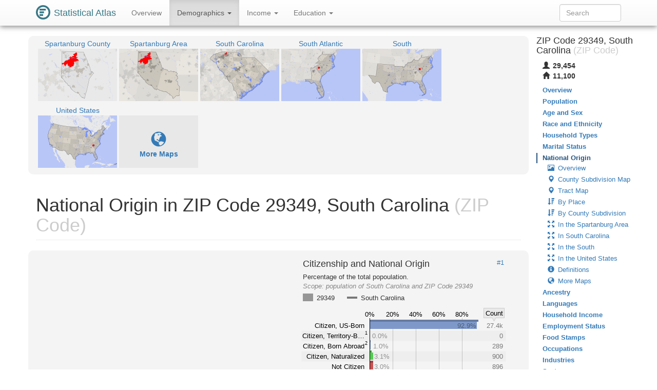

--- FILE ---
content_type: text/html
request_url: https://statisticalatlas.com/zip/29349/National-Origin
body_size: 69012
content:
<!DOCTYPE html>
<html lang='en'>
<head>
<meta charset="utf-8">

<meta name="description" content="Statistical Atlas: The Demographic Statistical Atlas of the United States">
<meta name="viewport" content="width=device-width, initial-scale=1">
<meta http-equiv="X-UA-Compatible" content="IE=edge">
<link rel="stylesheet" type="text/css" href="/assets/all_55c71176dbcde52959c3cdb8bb73ad24.css">
<link rel="shortcut icon" type="image/png" href="/assets/logos/statistical-atlas-logo-16_770dd16483278df54fae584705f16d41.png">
<script type="text/javascript">
if(typeof console == 'undefined')console={};if(typeof console.log == 'undefined')console.log=function(){};
</script>
<script src="/assets/all_d842a8eece0f346f51348240ec027f81.js" type="text/javascript"></script>
<!--[if lt IE 9]>
<script src="/assets/javascripts/html5.js" type="text/javascript"></script>
<![endif]-->
<script data-cfasync="false" type="text/javascript">
  window.snigelPubConf = {
    "adengine": {
      "activeAdUnits": ["statisticalatlas_adhesion_desktop", "statisticalatlas_adhesion_mobile", "statisticalatlas_demographics_1", "statisticalatlas_demographics_2", "statisticalatlas_demographics_3", "statisticalatlas_homepage_1", "statisticalatlas_homepage_2", "statisticalatlas_homepage_3", "statisticalatlas_outstream", "statisticalatlas_sidebar-left"]
    }
  }
</script>

<script async data-cfasync="false" src="https://cdn.snigelweb.com/adengine/statisticalatlas.com/loader.js" type="text/javascript"></script>
<!--<script async data-cfasync="false" src="https://staging-cdn.snigelweb.com/adengine/statisticalatlas.com/loader.js" type="text/javascript"></script>-->

<title>The Demographic Statistical Atlas of the United States - Statistical Atlas</title>
<script type="text/javascript">
(function(i,s,o,g,r,a,m){i['GoogleAnalyticsObject']=r;i[r]=i[r]||function(){
(i[r].q=i[r].q||[]).push(arguments)},i[r].l=1*new Date();a=s.createElement(o),
m=s.getElementsByTagName(o)[0];a.async=1;a.src=g;m.parentNode.insertBefore(a,m)
})(window,document,'script','//www.google-analytics.com/analytics.js','ga');

ga('create', 'UA-1558567-15', "auto"); ga('send', 'pageview'); 
</script>
<script type="text/javascript">
var GlobalsShared = {"locale":"en-US","localeQueryParameter":"lc"};
</script>
<!-- generic-123-abc -->
</head>

<body data-target="#contents-nav" data-spy="scroll" id="top" style="position: relative;">
<div id="hover-bubble-container">
<div id="hover-bubble-contents" style="display:none;">Testing</div>
</div>
<nav class="navbar navbar-default navbar-fixed-top animate-top affix-top">
<div class="container-fluid container-capped">
<div class="navbar-header">
<button data-target="#navbar-collapse-id" class="navbar-toggle" data-toggle="collapse">
<span class="sr-only">Toggle Navigation</span><span class="icon-bar"></span><span class="icon-bar"></span><span class="icon-bar"></span>
</button>
<a href="/" class="navbar-brand">
<div class="logo-container">
<svg
   xmlns="http://www.w3.org/2000/svg"
   version="1.1"
   viewBox="0 0 16 16">
  <g style="fill:#387886">
    <circle r="8" cy="8" cx="8" />
    <circle r="6" cy="8" cx="8" style="fill:#ffffff" />
    <rect y="4" x="4" height="2" width="7" />
    <rect y="7" x="4" height="2" width="5" />
    <rect y="10" x="4" height="2" width="4" />
  </g>
</svg>
</div>
<span class="logo-text">Statistical Atlas</span>
</a>
</div>
<div class="collapse navbar-collapse" id="navbar-collapse-id">
<ul class="nav navbar-nav">

<li>
<a href="/zip/29349/Overview">
Overview
</a>
</li>
<li class="dropdown active">
<a href="#" class="dropdown-toggle" data-toggle="dropdown">
Demographics <span class="caret"></span>
</a>
<ul class="dropdown-menu">
<li>
<a href="/zip/29349/Population">Population</a>
</li>
<li>
<a href="/zip/29349/Age-and-Sex">Age and Sex</a>
</li>
<li>
<a href="/zip/29349/Race-and-Ethnicity">Race and Ethnicity</a>
</li>
<li>
<a href="/zip/29349/Household-Types">Household Types</a>
</li>
<li>
<a href="/zip/29349/Marital-Status">Marital Status</a>
</li>
<li class="active">
<a href="/zip/29349/National-Origin">National Origin</a>
</li>
<li>
<a href="/zip/29349/Ancestry">Ancestry</a>
</li>
<li>
<a href="/zip/29349/Languages">Languages</a>
</li>
</ul>
</li>
<li class="dropdown">
<a href="#" class="dropdown-toggle" data-toggle="dropdown">
Income <span class="caret"></span>
</a>
<ul class="dropdown-menu">
<li>
<a href="/zip/29349/Household-Income">Household Income</a>
</li>
<li>
<a href="/zip/29349/Employment-Status">Employment Status</a>
</li>
<li>
<a href="/zip/29349/Food-Stamps">Food Stamps</a>
</li>
<li>
<a href="/zip/29349/Occupations">Occupations</a>
</li>
<li>
<a href="/zip/29349/Industries">Industries</a>
</li>
<li>
<a href="/zip/29349/Sectors">Sectors</a>
</li>
</ul>
</li>
<li class="dropdown">
<a href="#" class="dropdown-toggle" data-toggle="dropdown">
Education <span class="caret"></span>
</a>
<ul class="dropdown-menu">
<li>
<a href="/zip/29349/Educational-Attainment">Educational Attainment</a>
</li>
<li>
<a href="/zip/29349/School-Enrollment">School Enrollment</a>
</li>
</ul>
</li>

</ul>
<form method="GET" class="navbar-form navbar-right" id="search-form">
<div class="form-group">
<input type="text" placeholder="Search" class="form-control" id="search-field">
</div>
</form>
</div>
</div>
</nav>
<div class="container-fluid container-capped">

<script type="text/javascript">
var dropDownFigureStrings = {}; 
</script>
<div class="row">
<div class="col-sm-12 col-md-10">
<div class="sidebar-slot-outer">
<div class="sidebar-slot-inner">
<!-- adngin-statisticalatlas_sidebar-left-0 -->
<div id="adngin-statisticalatlas_sidebar-left-0"></div>
</div>
</div>

<div class="row gray-rounded-box hidden-xs">
<div class="col-lg-12 no-gutter-sm">
<div class="mini-map-container clearfix">

<div title="Spartanburg County" class="mini-map-unit" alt="Spartanburg County" style="position: relative; width: 154px;">
<div class="mini-map-title">
<a href="/county/South-Carolina/Spartanburg-County/Overview">
<span class="mini-map-title-span">Spartanburg County</span>
</a>
</div>
<a href="/county/South-Carolina/Spartanburg-County/Overview">
<div style="position: relative; width: 154px; height: 102px;">
<img src="/maps/context/under/1725" style="position: absolute; top: 0; left: 0; width: 154px; height: 102px;">
<img src="[data-uri]" style="position: absolute; top: 0; left: 0; width: 154px; height: 102px;">
<img src="/maps/context/over/1725" style="position: absolute; top: 0; left: 0; width: 154px; height: 102px;">
</div>
</a>
</div>
<div title="Spartanburg Area" class="mini-map-unit" alt="Spartanburg Area" style="position: relative; width: 154px;">
<div class="mini-map-title">
<a href="/metro-area/South-Carolina/Spartanburg/Overview">
<span class="mini-map-title-span">Spartanburg Area</span>
</a>
</div>
<a href="/metro-area/South-Carolina/Spartanburg/Overview">
<div style="position: relative; width: 154px; height: 102px;">
<img src="/maps/context/under/101571" style="position: absolute; top: 0; left: 0; width: 154px; height: 102px;">
<img src="[data-uri]" style="position: absolute; top: 0; left: 0; width: 154px; height: 102px;">
<img src="/maps/context/over/101571" style="position: absolute; top: 0; left: 0; width: 154px; height: 102px;">
</div>
</a>
</div>
<div title="South Carolina" class="mini-map-unit" alt="South Carolina" style="position: relative; width: 154px;">
<div class="mini-map-title">
<a href="/state/South-Carolina/Overview">
<span class="mini-map-title-span">South Carolina</span>
</a>
</div>
<a href="/state/South-Carolina/Overview">
<div style="position: relative; width: 154px; height: 102px;">
<img src="/maps/context/under/45" style="position: absolute; top: 0; left: 0; width: 154px; height: 102px;">
<img src="[data-uri]" style="position: absolute; top: 0; left: 0; width: 154px; height: 102px;">
<img src="/maps/context/over/45" style="position: absolute; top: 0; left: 0; width: 154px; height: 102px;">
</div>
</a>
</div>
<div title="South Atlantic" class="mini-map-unit" alt="South Atlantic" style="position: relative; width: 154px;">
<div class="mini-map-title">
<a href="/division/South-Atlantic/Overview">
<span class="mini-map-title-span">South Atlantic</span>
</a>
</div>
<a href="/division/South-Atlantic/Overview">
<div style="position: relative; width: 154px; height: 102px;">
<img src="/maps/context/under/13" style="position: absolute; top: 0; left: 0; width: 154px; height: 102px;">
<img src="[data-uri]" style="position: absolute; top: 0; left: 0; width: 154px; height: 102px;">
<img src="/maps/context/over/13" style="position: absolute; top: 0; left: 0; width: 154px; height: 102px;">
</div>
</a>
</div>
<div title="South" class="mini-map-unit" alt="South" style="position: relative; width: 154px;">
<div class="mini-map-title">
<a href="/region/South/Overview">
<span class="mini-map-title-span">South</span>
</a>
</div>
<a href="/region/South/Overview">
<div style="position: relative; width: 154px; height: 102px;">
<img src="/maps/context/under/5" style="position: absolute; top: 0; left: 0; width: 154px; height: 102px;">
<img src="[data-uri]" style="position: absolute; top: 0; left: 0; width: 154px; height: 102px;">
<img src="/maps/context/over/5" style="position: absolute; top: 0; left: 0; width: 154px; height: 102px;">
</div>
</a>
</div>
<div title="United States" class="mini-map-unit" alt="United States" style="position: relative; width: 154px;">
<div class="mini-map-title">
<a href="/United-States/Overview">
<span class="mini-map-title-span">United States</span>
</a>
</div>
<a href="/United-States/Overview">
<div style="position: relative; width: 154px; height: 102px;">
<img src="/maps/context/under/1" style="position: absolute; top: 0; left: 0; width: 154px; height: 102px;">
<img src="[data-uri]" style="position: absolute; top: 0; left: 0; width: 154px; height: 102px;">
<img src="/maps/context/over/1" style="position: absolute; top: 0; left: 0; width: 154px; height: 102px;">
</div>
</a>
</div>

<div class="mini-map-unit" style="position: relative; width: 154px;">
<div class="mini-map-title">
<span class="mini-map-title-span">
&nbsp;
</span>
</div>
<a href="#more-maps">
<div style="position: relative; width: 154px; height: 102px; background-color: rgba(0,0,0,0.05);">
<p class="b" style="padding-top: 30px; text-align: center; ">
<span class="glyphicon glyphicon-globe" style="font-size: 30px;"> </span><br>More Maps
</p>
</div>
</a>
</div>
</div>
</div>
</div>
<h1 class="page-header">
National Origin in ZIP Code 29349, South Carolina<span class="topic-category"> (ZIP Code)</span>
</h1>
<section id="national-origin">
<div id="overview">
<div class="row figure-row gray-rounded-box">
<div class="col-sm-6 figure-col no-gutter ad_figure_col">
<div class="Ads-figure_unit large_rectangle hidden-print">
<!-- AD 3331109619 -->
<!-- adngin-statisticalatlas_demographics_1-0 -->
<div id="adngin-statisticalatlas_demographics_1-0"></div>

</div>
</div>
<div class="col-sm-6 figure-col no-gutter">

<div class="figure-container" style="max-width: 400px" id="figure/citizenship-and-national-origin">
<div class="figure-above-chart" style="padding: 2.0px 4.0px 2.0px 4.0px;">
<h4 class="figure-title">
Citizenship and National Origin<a href="#figure/citizenship-and-national-origin" title="Perma-link to figure / map #1" class="figure-share" alt="Perma-link to figure / map #1">#1</a>
</h4>
<div class="figure-caption">
Percentage of the total popoulation.
</div>
<div class="figure-scope">
<span class="figure-scope-label">Scope: </span><span class="figure-scope-body">population of South Carolina and ZIP Code 29349</span>
</div>
<div class="figure-legend">
<div class="figure-legend-entry">
<div class="pull-left">
<div class="figure-legend-area" style="background-color: rgba(150,150,150,1);"></div>
</div>
<div class="figure-legend-label">
29349
</div>
</div>
<div class="figure-legend-entry">
<div class="pull-left">
<span class="figure-legend-line" style="background-color: #787878;"> </span>
</div>
<div class="figure-legend-label">
South Carolina
</div>
</div>
</div>
<div class="figure-post-legend">
</div>
</div>
<div class="figure-contents" style="padding-bottom: 32.75%; ">
<svg font-family="sans-serif" viewBox="0 0 400 131" xmlns:xlink="http://www.w3.org/1999/xlink" font-style="normal" font-size="13" width="100%" xmlns="http://www.w3.org/2000/svg" font-weight="normal" version="1.1"><g font-family="sans-serif" text-decoration="none" font-style="normal" font-size="13" font-weight="normal"><g stroke-width="1" stroke="#000" stroke-opacity="0.2"><line x2="134.5" pointer-events="none" y1="21" x1="134.5" y2="129" /><line x2="179.5" pointer-events="none" y1="21" x1="179.5" y2="129" /><line x2="224.5" pointer-events="none" y1="21" x1="224.5" y2="129" /><line x2="269.5" pointer-events="none" y1="21" x1="269.5" y2="129" /><line x2="314.5" pointer-events="none" y1="21" x1="314.5" y2="129" /></g><g fill="#000"><text y="17.72" text-anchor="middle" x="134">0%</text><text y="17.72" text-anchor="middle" x="179.04">20%</text><text y="17.72" text-anchor="middle" x="224.08">40%</text><text y="17.72" text-anchor="middle" x="269.12">60%</text><text y="17.72" text-anchor="middle" x="314.16">80%</text></g><path stroke-width="0.5" stroke="#000" d="M356.5,1.5L396.5,1.5L396.5,20.5L379.75,20.5L376.5,27L373.25,20.5L356.5,20.5z" fill="#e9e9e9" stroke-opacity="0.3" /><text y="15.89" text-anchor="middle" x="376.5" fill="#000">Count</text><rect fill-opacity="0.025" y="25.5" x="1.5" height="20" width="398" fill="#fff" /><g><text font-family="sans-serif" y="39.89" text-decoration="none" text-anchor="end" x="124" font-style="normal" font-size="13" font-weight="normal">Citizen, US-Born</text></g><rect fill-opacity="0.025" y="45.5" x="1.5" height="20" width="398" fill="#000" /><g><title>Citizen, Territory-Born</title><text font-family="sans-serif" y="59.89" text-decoration="none" text-anchor="end" x="124" font-style="normal" font-size="13" font-weight="normal">Citizen, Territory-B…</text></g><text font-family="sans-serif" y="52.73" text-decoration="none" x="125" font-style="normal" fill="#000" font-size="9" font-weight="normal">1</text><rect fill-opacity="0.025" y="65.5" x="1.5" height="20" width="398" fill="#fff" /><g><text font-family="sans-serif" y="79.89" text-decoration="none" text-anchor="end" x="124" font-style="normal" font-size="13" font-weight="normal">Citizen, Born Abroad</text></g><text font-family="sans-serif" y="72.73" text-decoration="none" x="125" font-style="normal" fill="#000" font-size="9" font-weight="normal">2</text><rect fill-opacity="0.025" y="85.5" x="1.5" height="20" width="398" fill="#000" /><g><text font-family="sans-serif" y="99.89" text-decoration="none" text-anchor="end" x="124" font-style="normal" font-size="13" font-weight="normal">Citizen, Naturalized</text></g><rect fill-opacity="0.025" y="105.5" x="1.5" height="20" width="398" fill="#fff" /><g><text font-family="sans-serif" y="119.89" text-decoration="none" text-anchor="end" x="124" font-style="normal" font-size="13" font-weight="normal">Not Citizen</text></g><rect fill-opacity="1.000" y="28" x="134" height="14" width="209" fill="#7e99c9"><title>92.921165%</title></rect><rect fill-opacity="1.000" y="24" x="134" height="4" width="212" fill="#657aa1"><title>94.140638%</title></rect><g><title>92.921165%</title><text fill-opacity="0.400" y="39.89" x="305" fill="#000">92.9%</text></g><g><title>27,369</title><text fill-opacity="0.500" y="39.89" text-anchor="end" x="393.5" fill="#000">27.4k</text></g><rect fill-opacity="1.000" y="48" x="134" height="14" width="0" fill="#819dce"><title>0.000000%</title></rect><g><title>0.000000%</title><text fill-opacity="0.400" y="59.89" text-anchor="end" x="169" fill="#000">0.0%</text></g><rect fill-opacity="1.000" y="44" x="134" height="4" width="1" fill="#677ea5"><title>0.246845%</title></rect><text fill-opacity="0.500" y="59.89" text-anchor="end" x="393.5" fill="#000">0</text><rect fill-opacity="1.000" y="68" x="134" height="14" width="2" fill="#819dce"><title>0.981191%</title></rect><rect fill-opacity="1.000" y="64" x="134" height="4" width="2" fill="#677ea5"><title>0.840338%</title></rect><g><title>0.981191%</title><text fill-opacity="0.400" y="79.89" x="141" fill="#000">1.0%</text></g><text fill-opacity="0.500" y="79.89" text-anchor="end" x="393.5" fill="#000">289</text><rect fill-opacity="1.000" y="88" x="134" height="14" width="7" fill="#52cc52"><title>3.055612%</title></rect><rect fill-opacity="1.000" y="84" x="134" height="4" width="4" fill="#42a342"><title>1.878561%</title></rect><g><title>3.055612%</title><text fill-opacity="0.400" y="99.89" x="143" fill="#000">3.1%</text></g><text fill-opacity="0.500" y="99.89" text-anchor="end" x="393.5" fill="#000">900</text><rect fill-opacity="1.000" y="108" x="134" height="14" width="7" fill="#cc5252"><title>3.042032%</title></rect><rect fill-opacity="1.000" y="104" x="134" height="4" width="7" fill="#a34242"><title>2.893618%</title></rect><g><title>3.042032%</title><text fill-opacity="0.400" y="119.89" x="143" fill="#000">3.0%</text></g><text fill-opacity="0.500" y="119.89" text-anchor="end" x="393.5" fill="#000">896</text><line stroke-width="1" stroke="#000" x2="134.5" pointer-events="none" y1="21" x1="134.5" y2="129" stroke-opacity="1.0" /></g></svg>
</div>
<div class="figure-footer" style="padding: 2.0px 4.0px 2.0px 4.0px;">
<table>
<tr style="padding-bottom:1px;">
<td class="figure-gutter-footnote-td">
<span class="figure-gutter-footnote-symbol">Count</span>
</td>
<td>
<span>
number of people in citizenship/nativity category
</span>
</td>
</tr>
</table>
<span class="figure-footnote">
<sup class="figure-footnote-symbol">1</sup><span>Puerto Rico and US Island Areas</span>
</span>
<span class="figure-footnote">
<sup class="figure-footnote-symbol">2</sup><span>to US citizen parent(s)</span>
</span>
</div>
</div>

</div>
</div>
<div class="row figure-row gray-rounded-box">
<div class="col-sm-6 figure-col no-gutter">

<div class="figure-container" style="max-width: 400px" id="figure/continent-of-birth">
<div class="figure-above-chart" style="padding: 2.0px 4.0px 2.0px 4.0px;">
<h4 class="figure-title">
Continent of Birth<a href="#figure/continent-of-birth" title="Perma-link to figure / map #2" class="figure-share" alt="Perma-link to figure / map #2">#2</a>
</h4>
<div class="figure-caption">
Percentage of the foreign-born population.<sup class="figure-footnote-ref">1</sup>
</div>
<div class="figure-scope">
<span class="figure-scope-label">Scope: </span><span class="figure-scope-body">population of South Carolina and ZIP Code 29349</span>
</div>
<div class="figure-legend">
<div class="figure-legend-entry">
<div class="pull-left">
<div class="figure-legend-area" style="background-color: rgba(150,150,150,1);"></div>
</div>
<div class="figure-legend-label">
29349
</div>
</div>
<div class="figure-legend-entry">
<div class="pull-left">
<span class="figure-legend-line" style="background-color: #787878;"> </span>
</div>
<div class="figure-legend-label">
South Carolina
</div>
</div>
</div>
<div class="figure-post-legend">
</div>
</div>
<div class="figure-contents" style="padding-bottom: 37.75%; ">
<svg font-family="sans-serif" viewBox="0 0 400 151" xmlns:xlink="http://www.w3.org/1999/xlink" font-style="normal" font-size="13" width="100%" xmlns="http://www.w3.org/2000/svg" font-weight="normal" version="1.1"><g font-family="sans-serif" text-decoration="none" font-style="normal" font-size="13" font-weight="normal"><g stroke-width="1" stroke="#000" stroke-opacity="0.2"><line x2="69.5" pointer-events="none" y1="21" x1="69.5" y2="149" /><line x2="118.5" pointer-events="none" y1="21" x1="118.5" y2="149" /><line x2="168.5" pointer-events="none" y1="21" x1="168.5" y2="149" /><line x2="218.5" pointer-events="none" y1="21" x1="218.5" y2="149" /><line x2="268.5" pointer-events="none" y1="21" x1="268.5" y2="149" /><line x2="318.5" pointer-events="none" y1="21" x1="318.5" y2="149" /></g><g fill="#000"><text y="17.72" text-anchor="middle" x="69">0%</text><text y="17.72" text-anchor="middle" x="118.92">10%</text><text y="17.72" text-anchor="middle" x="168.84">20%</text><text y="17.72" text-anchor="middle" x="218.76">30%</text><text y="17.72" text-anchor="middle" x="268.68">40%</text><text y="17.72" text-anchor="middle" x="318.6">50%</text></g><path stroke-width="0.5" stroke="#000" d="M356.5,1.5L396.5,1.5L396.5,20.5L379.75,20.5L376.5,27L373.25,20.5L356.5,20.5z" fill="#e9e9e9" stroke-opacity="0.3" /><text y="15.89" text-anchor="middle" x="376.5" fill="#000">Count</text><rect fill-opacity="0.025" y="25.5" x="1.5" height="20" width="398" fill="#fff" /><g><text font-family="sans-serif" y="39.89" text-decoration="none" text-anchor="end" x="59" font-style="normal" font-size="13" font-weight="normal">Europe</text></g><rect fill-opacity="0.025" y="45.5" x="1.5" height="20" width="398" fill="#000" /><g><text font-family="sans-serif" y="59.89" text-decoration="none" text-anchor="end" x="59" font-style="normal" font-size="13" font-weight="normal">Asia</text></g><rect fill-opacity="0.025" y="65.5" x="1.5" height="20" width="398" fill="#fff" /><g><text font-family="sans-serif" y="79.89" text-decoration="none" text-anchor="end" x="59" font-style="normal" font-size="13" font-weight="normal">Americas</text></g><rect fill-opacity="0.025" y="85.5" x="1.5" height="20" width="398" fill="#000" /><g><text font-family="sans-serif" y="99.89" text-decoration="none" text-anchor="end" x="59" font-style="normal" font-size="13" font-weight="normal">Africa</text></g><rect fill-opacity="0.025" y="105.5" x="1.5" height="20" width="398" fill="#fff" /><g><text font-family="sans-serif" y="119.89" text-decoration="none" text-anchor="end" x="59" font-style="normal" font-size="13" font-weight="normal">Oceania</text></g><rect fill-opacity="0.025" y="125.5" x="1.5" height="20" width="398" fill="#000" /><g><text font-family="sans-serif" y="139.89" text-decoration="none" text-anchor="end" x="59" font-style="normal" font-size="13" font-weight="normal">Other</text></g><rect fill-opacity="1.000" y="28" x="69" height="14" width="230" fill="#7e99c9"><title>46.102450%</title></rect><rect fill-opacity="1.000" y="24" x="69" height="4" width="84" fill="#657aa1"><title>16.750897%</title></rect><g><title>46.102450%</title><text fill-opacity="0.400" y="39.89" x="302" fill="#000">46.1%</text></g><text fill-opacity="0.500" y="39.89" text-anchor="end" x="393.5" fill="#000">828</text><rect fill-opacity="1.000" y="48" x="69" height="14" width="166" fill="#ff7171"><title>33.184855%</title></rect><rect fill-opacity="1.000" y="44" x="69" height="4" width="116" fill="#cc5a5a"><title>23.151407%</title></rect><g><title>33.184855%</title><text fill-opacity="0.400" y="59.89" x="237" fill="#000">33.2%</text></g><text fill-opacity="0.500" y="59.89" text-anchor="end" x="393.5" fill="#000">596</text><rect fill-opacity="1.000" y="68" x="69" height="14" width="103" fill="#c68b14"><title>20.712695%</title></rect><rect fill-opacity="1.000" y="64" x="69" height="4" width="277" fill="#9e6f10"><title>55.489866%</title></rect><g><title>20.712695%</title><text fill-opacity="0.400" y="79.89" x="175" fill="#000">20.7%</text></g><text fill-opacity="0.500" y="79.89" text-anchor="end" x="393.5" fill="#000">372</text><rect fill-opacity="1.000" y="88" x="69" height="14" width="0" fill="#75b355"><title>0.000000%</title></rect><g><title>0.000000%</title><text fill-opacity="0.400" y="99.89" text-anchor="end" x="104" fill="#000">0.0%</text></g><rect fill-opacity="1.000" y="84" x="69" height="4" width="20" fill="#5e8f44"><title>3.996255%</title></rect><text fill-opacity="0.500" y="99.89" text-anchor="end" x="393.5" fill="#000">0</text><rect fill-opacity="1.000" y="108" x="69" height="14" width="0" fill="#657aa1"><title>0.000000%</title></rect><g><title>0.000000%</title><text fill-opacity="0.400" y="119.89" text-anchor="end" x="104" fill="#000">0.0%</text></g><rect fill-opacity="1.000" y="104" x="69" height="4" width="3" fill="#516281"><title>0.611574%</title></rect><text fill-opacity="0.500" y="119.89" text-anchor="end" x="393.5" fill="#000">0</text><rect fill-opacity="1.000" y="128" x="69" height="14" width="0" fill="#657aa1"><title>0.000000%</title></rect><g><title>0.000000%</title><text fill-opacity="0.400" y="139.89" text-anchor="end" x="104" fill="#000">0.0%</text></g><rect fill-opacity="1.000" y="124" x="69" height="4" width="3" fill="#516281"><title>0.611574%</title></rect><text fill-opacity="0.500" y="139.89" text-anchor="end" x="393.5" fill="#000">0</text><line stroke-width="1" stroke="#000" x2="69.5" pointer-events="none" y1="21" x1="69.5" y2="149" stroke-opacity="1.0" /></g></svg>
</div>
<div class="figure-footer" style="padding: 2.0px 4.0px 2.0px 4.0px;">
<table>
<tr style="padding-bottom:1px;">
<td class="figure-gutter-footnote-td">
<span class="figure-gutter-footnote-symbol">Count</span>
</td>
<td>
<span>
number of people born in given place
</span>
</td>
</tr>
</table>
<span class="figure-footnote">
<sup class="figure-footnote-symbol">1</sup><span>excluding those born at sea</span>
</span>
</div>
</div>

</div>
<div class="col-sm-6 figure-col no-gutter ad_figure_col">
<div class="Ads-figure_unit large_rectangle hidden-print">
<!-- AD 6917402344 -->
<!-- adngin-statisticalatlas_demographics_2-0 -->
<div id="adngin-statisticalatlas_demographics_2-0"></div>

</div>
</div>
</div>
<div class="row figure-row gray-rounded-box">
<div class="col-sm-6 figure-col no-gutter">

<div class="figure-container" style="max-width: 400px" id="figure/continent-of-birth">
<div class="figure-above-chart" style="padding: 2.0px 4.0px 2.0px 4.0px;">
<h4 class="figure-title">
Continent of Birth<a href="#figure/continent-of-birth" title="Perma-link to figure / map #2" class="figure-share" alt="Perma-link to figure / map #2">#2</a>
</h4>
<div class="figure-caption">
Percentage of the foreign-born population.<sup class="figure-footnote-ref">1</sup>
</div>
<div class="figure-scope">
<span class="figure-scope-label">Scope: </span><span class="figure-scope-body">population of South Carolina and ZIP Code 29349</span>
</div>
<div class="figure-legend">
<div class="figure-legend-entry">
<div class="pull-left">
<div class="figure-legend-area" style="background-color: rgba(150,150,150,1);"></div>
</div>
<div class="figure-legend-label">
29349
</div>
</div>
<div class="figure-legend-entry">
<div class="pull-left">
<span class="figure-legend-line" style="background-color: #787878;"> </span>
</div>
<div class="figure-legend-label">
South Carolina
</div>
</div>
</div>
<div class="figure-post-legend">
</div>
</div>
<div class="figure-contents" style="padding-bottom: 37.75%; ">
<svg font-family="sans-serif" viewBox="0 0 400 151" xmlns:xlink="http://www.w3.org/1999/xlink" font-style="normal" font-size="13" width="100%" xmlns="http://www.w3.org/2000/svg" font-weight="normal" version="1.1"><g font-family="sans-serif" text-decoration="none" font-style="normal" font-size="13" font-weight="normal"><g stroke-width="1" stroke="#000" stroke-opacity="0.2"><line x2="69.5" pointer-events="none" y1="21" x1="69.5" y2="149" /><line x2="118.5" pointer-events="none" y1="21" x1="118.5" y2="149" /><line x2="168.5" pointer-events="none" y1="21" x1="168.5" y2="149" /><line x2="218.5" pointer-events="none" y1="21" x1="218.5" y2="149" /><line x2="268.5" pointer-events="none" y1="21" x1="268.5" y2="149" /><line x2="318.5" pointer-events="none" y1="21" x1="318.5" y2="149" /></g><g fill="#000"><text y="17.72" text-anchor="middle" x="69">0%</text><text y="17.72" text-anchor="middle" x="118.92">10%</text><text y="17.72" text-anchor="middle" x="168.84">20%</text><text y="17.72" text-anchor="middle" x="218.76">30%</text><text y="17.72" text-anchor="middle" x="268.68">40%</text><text y="17.72" text-anchor="middle" x="318.6">50%</text></g><path stroke-width="0.5" stroke="#000" d="M356.5,1.5L396.5,1.5L396.5,20.5L379.75,20.5L376.5,27L373.25,20.5L356.5,20.5z" fill="#e9e9e9" stroke-opacity="0.3" /><text y="15.89" text-anchor="middle" x="376.5" fill="#000">Count</text><rect fill-opacity="0.025" y="25.5" x="1.5" height="20" width="398" fill="#fff" /><g><text font-family="sans-serif" y="39.89" text-decoration="none" text-anchor="end" x="59" font-style="normal" font-size="13" font-weight="normal">Europe</text></g><rect fill-opacity="0.025" y="45.5" x="1.5" height="20" width="398" fill="#000" /><g><text font-family="sans-serif" y="59.89" text-decoration="none" text-anchor="end" x="59" font-style="normal" font-size="13" font-weight="normal">Asia</text></g><rect fill-opacity="0.025" y="65.5" x="1.5" height="20" width="398" fill="#fff" /><g><text font-family="sans-serif" y="79.89" text-decoration="none" text-anchor="end" x="59" font-style="normal" font-size="13" font-weight="normal">Americas</text></g><rect fill-opacity="0.025" y="85.5" x="1.5" height="20" width="398" fill="#000" /><g><text font-family="sans-serif" y="99.89" text-decoration="none" text-anchor="end" x="59" font-style="normal" font-size="13" font-weight="normal">Africa</text></g><rect fill-opacity="0.025" y="105.5" x="1.5" height="20" width="398" fill="#fff" /><g><text font-family="sans-serif" y="119.89" text-decoration="none" text-anchor="end" x="59" font-style="normal" font-size="13" font-weight="normal">Oceania</text></g><rect fill-opacity="0.025" y="125.5" x="1.5" height="20" width="398" fill="#000" /><g><text font-family="sans-serif" y="139.89" text-decoration="none" text-anchor="end" x="59" font-style="normal" font-size="13" font-weight="normal">Other</text></g><rect fill-opacity="1.000" y="28" x="69" height="14" width="230" fill="#7e99c9"><title>46.102450%</title></rect><rect fill-opacity="1.000" y="24" x="69" height="4" width="84" fill="#657aa1"><title>16.750897%</title></rect><g><title>46.102450%</title><text fill-opacity="0.400" y="39.89" x="302" fill="#000">46.1%</text></g><text fill-opacity="0.500" y="39.89" text-anchor="end" x="393.5" fill="#000">828</text><rect fill-opacity="1.000" y="48" x="69" height="14" width="166" fill="#ff7171"><title>33.184855%</title></rect><rect fill-opacity="1.000" y="44" x="69" height="4" width="116" fill="#cc5a5a"><title>23.151407%</title></rect><g><title>33.184855%</title><text fill-opacity="0.400" y="59.89" x="237" fill="#000">33.2%</text></g><text fill-opacity="0.500" y="59.89" text-anchor="end" x="393.5" fill="#000">596</text><rect fill-opacity="1.000" y="68" x="69" height="14" width="103" fill="#c68b14"><title>20.712695%</title></rect><rect fill-opacity="1.000" y="64" x="69" height="4" width="277" fill="#9e6f10"><title>55.489866%</title></rect><g><title>20.712695%</title><text fill-opacity="0.400" y="79.89" x="175" fill="#000">20.7%</text></g><text fill-opacity="0.500" y="79.89" text-anchor="end" x="393.5" fill="#000">372</text><rect fill-opacity="1.000" y="88" x="69" height="14" width="0" fill="#75b355"><title>0.000000%</title></rect><g><title>0.000000%</title><text fill-opacity="0.400" y="99.89" text-anchor="end" x="104" fill="#000">0.0%</text></g><rect fill-opacity="1.000" y="84" x="69" height="4" width="20" fill="#5e8f44"><title>3.996255%</title></rect><text fill-opacity="0.500" y="99.89" text-anchor="end" x="393.5" fill="#000">0</text><rect fill-opacity="1.000" y="108" x="69" height="14" width="0" fill="#657aa1"><title>0.000000%</title></rect><g><title>0.000000%</title><text fill-opacity="0.400" y="119.89" text-anchor="end" x="104" fill="#000">0.0%</text></g><rect fill-opacity="1.000" y="104" x="69" height="4" width="3" fill="#516281"><title>0.611574%</title></rect><text fill-opacity="0.500" y="119.89" text-anchor="end" x="393.5" fill="#000">0</text><rect fill-opacity="1.000" y="128" x="69" height="14" width="0" fill="#657aa1"><title>0.000000%</title></rect><g><title>0.000000%</title><text fill-opacity="0.400" y="139.89" text-anchor="end" x="104" fill="#000">0.0%</text></g><rect fill-opacity="1.000" y="124" x="69" height="4" width="3" fill="#516281"><title>0.611574%</title></rect><text fill-opacity="0.500" y="139.89" text-anchor="end" x="393.5" fill="#000">0</text><line stroke-width="1" stroke="#000" x2="69.5" pointer-events="none" y1="21" x1="69.5" y2="149" stroke-opacity="1.0" /></g></svg>
</div>
<div class="figure-footer" style="padding: 2.0px 4.0px 2.0px 4.0px;">
<table>
<tr style="padding-bottom:1px;">
<td class="figure-gutter-footnote-td">
<span class="figure-gutter-footnote-symbol">Count</span>
</td>
<td>
<span>
number of people born in given place
</span>
</td>
</tr>
</table>
<span class="figure-footnote">
<sup class="figure-footnote-symbol">1</sup><span>excluding those born at sea</span>
</span>
</div>
</div>

</div>
<div class="col-sm-6 figure-col no-gutter">

<div class="figure-container" style="max-width: 400px" id="figure/country-of-birth">
<div class="figure-above-chart" style="padding: 2.0px 4.0px 2.0px 4.0px;">
<h4 class="figure-title">
Country of Birth<a href="#figure/country-of-birth" title="Perma-link to figure / map #3" class="figure-share" alt="Perma-link to figure / map #3">#3</a>
</h4>
<div class="figure-caption">
Percentage of the foreign-born population.<sup class="figure-footnote-ref">1</sup>
</div>
<div class="figure-scope">
<span class="figure-scope-label">Scope: </span><span class="figure-scope-body">population of South Carolina and ZIP Code 29349</span>
</div>
<div class="figure-legend">
<div class="figure-legend-entry">
<div class="pull-left">
<div class="figure-legend-area" style="background-color: rgba(150,150,150,1);"></div>
</div>
<div class="figure-legend-label">
29349
</div>
</div>
<div class="figure-legend-entry">
<div class="pull-left">
<span class="figure-legend-line" style="background-color: #787878;"> </span>
</div>
<div class="figure-legend-label">
South Carolina
</div>
</div>
<table>
<tr>
<td>
<div class="figure-legend-entry">
<div class="pull-left">
<div class="figure-legend-area" style="background-color: rgba(126,153,201,1);"></div>
</div>
<div class="figure-legend-label">
Europe
</div>
</div>
</td>
<td>
<div class="figure-legend-entry">
<div class="pull-left">
<div class="figure-legend-area" style="background-color: rgba(255,113,113,1);"></div>
</div>
<div class="figure-legend-label">
Asia
</div>
</div>
</td>
<td>
<div class="figure-legend-entry">
<div class="pull-left">
<div class="figure-legend-area" style="background-color: rgba(198,139,20,1);"></div>
</div>
<div class="figure-legend-label">
Americas
</div>
</div>
</td>
</tr>
</table>
</div>
<div class="figure-post-legend">
</div>
</div>
<div class="figure-contents" style="padding-bottom: 57.75%; ">
<svg font-family="sans-serif" viewBox="0 0 400 231" xmlns:xlink="http://www.w3.org/1999/xlink" font-style="normal" font-size="13" width="100%" xmlns="http://www.w3.org/2000/svg" font-weight="normal" version="1.1"><g font-family="sans-serif" text-decoration="none" font-style="normal" font-size="13" font-weight="normal"><g stroke-width="1" stroke="#000" stroke-opacity="0.2"><line x2="106.5" pointer-events="none" y1="21" x1="106.5" y2="229" /><line x2="145.5" pointer-events="none" y1="21" x1="145.5" y2="229" /><line x2="184.5" pointer-events="none" y1="21" x1="184.5" y2="229" /><line x2="224.5" pointer-events="none" y1="21" x1="224.5" y2="229" /><line x2="263.5" pointer-events="none" y1="21" x1="263.5" y2="229" /><line x2="302.5" pointer-events="none" y1="21" x1="302.5" y2="229" /><line x2="342.5" pointer-events="none" y1="21" x1="342.5" y2="229" /></g><g fill="#000"><text y="17.72" text-anchor="middle" x="106">0%</text><text y="17.72" text-anchor="middle" x="145.4">5%</text><text y="17.72" text-anchor="middle" x="184.79">10%</text><text y="17.72" text-anchor="middle" x="224.19">15%</text><text y="17.72" text-anchor="middle" x="263.59">20%</text><text y="17.72" text-anchor="middle" x="302.99">25%</text><text y="17.72" text-anchor="middle" x="338">30%</text></g><path stroke-width="0.5" stroke="#000" d="M356.5,1.5L396.5,1.5L396.5,20.5L379.75,20.5L376.5,27L373.25,20.5L356.5,20.5z" fill="#e9e9e9" stroke-opacity="0.3" /><text y="15.89" text-anchor="middle" x="376.5" fill="#000">Count</text><rect fill-opacity="0.025" y="25.5" x="1.5" height="20" width="398" fill="#fff" /><g><text font-family="sans-serif" y="39.89" text-decoration="none" text-anchor="end" x="96" font-style="normal" font-size="13" font-weight="normal">Ukraine</text></g><rect fill-opacity="0.025" y="45.5" x="1.5" height="20" width="398" fill="#000" /><g><text font-family="sans-serif" y="59.89" text-decoration="none" text-anchor="end" x="96" font-style="normal" font-size="13" font-weight="normal">Cambodia</text></g><rect fill-opacity="0.025" y="65.5" x="1.5" height="20" width="398" fill="#fff" /><g><text font-family="sans-serif" y="79.89" text-decoration="none" text-anchor="end" x="96" font-style="normal" font-size="13" font-weight="normal">Mexico</text></g><rect fill-opacity="0.025" y="85.5" x="1.5" height="20" width="398" fill="#000" /><g><text font-family="sans-serif" y="99.89" text-decoration="none" text-anchor="end" x="96" font-style="normal" font-size="13" font-weight="normal">Colombia</text></g><rect fill-opacity="0.025" y="105.5" x="1.5" height="20" width="398" fill="#fff" /><g><text font-family="sans-serif" y="119.89" text-decoration="none" text-anchor="end" x="96" font-style="normal" font-size="13" font-weight="normal">United Kingdom</text></g><rect fill-opacity="0.025" y="125.5" x="1.5" height="20" width="398" fill="#000" /><g><text font-family="sans-serif" y="139.89" text-decoration="none" text-anchor="end" x="96" font-style="normal" font-size="13" font-weight="normal">Russia</text></g><rect fill-opacity="0.025" y="145.5" x="1.5" height="20" width="398" fill="#fff" /><g><text font-family="sans-serif" y="159.89" text-decoration="none" text-anchor="end" x="96" font-style="normal" font-size="13" font-weight="normal">Poland</text></g><rect fill-opacity="0.025" y="165.5" x="1.5" height="20" width="398" fill="#000" /><g><text font-family="sans-serif" y="179.89" text-decoration="none" text-anchor="end" x="96" font-style="normal" font-size="13" font-weight="normal">India</text></g><rect fill-opacity="0.025" y="185.5" x="1.5" height="20" width="398" fill="#fff" /><g><text font-family="sans-serif" y="199.89" text-decoration="none" text-anchor="end" x="96" font-style="normal" font-size="13" font-weight="normal">Belarus</text></g><rect fill-opacity="0.025" y="205.5" x="1.5" height="20" width="398" fill="#000" /><g><text font-family="sans-serif" y="219.89" text-decoration="none" text-anchor="end" x="96" font-style="normal" font-size="13" font-weight="normal">Philippines</text></g><rect fill-opacity="1.000" y="28" x="106" height="14" width="192" fill="#7e99c9"><title>24.331849%</title></rect><rect fill-opacity="1.000" y="24" x="106" height="4" width="9" fill="#657aa1"><title>1.159434%</title></rect><g><title>24.331849%</title><text fill-opacity="0.400" y="39.89" x="300" fill="#000">24.3%</text></g><text fill-opacity="0.500" y="39.89" text-anchor="end" x="393.5" fill="#000">437</text><rect fill-opacity="1.000" y="48" x="106" height="14" width="154" fill="#ff7171"><title>19.599109%</title></rect><rect fill-opacity="1.000" y="44" x="106" height="4" width="4" fill="#cc5a5a"><title>0.452938%</title></rect><g><title>19.599109%</title><text fill-opacity="0.400" y="59.89" x="263" fill="#000">19.6%</text></g><text fill-opacity="0.500" y="59.89" text-anchor="end" x="393.5" fill="#000">352</text><rect fill-opacity="1.000" y="68" x="106" height="14" width="72" fill="#c68b14"><title>9.075724%</title></rect><rect fill-opacity="1.000" y="64" x="106" height="4" width="240" fill="#9e6f10"><title>30.459093%</title></rect><g><title>9.075724%</title><text fill-opacity="0.400" y="79.89" x="180" fill="#000">9.1%</text></g><text fill-opacity="0.500" y="79.89" text-anchor="end" x="393.5" fill="#000">163</text><rect fill-opacity="1.000" y="88" x="106" height="14" width="46" fill="#c68b14"><title>5.846325%</title></rect><rect fill-opacity="1.000" y="84" x="106" height="4" width="28" fill="#9e6f10"><title>3.584493%</title></rect><g><title>5.846325%</title><text fill-opacity="0.400" y="99.89" x="155" fill="#000">5.8%</text></g><text fill-opacity="0.500" y="99.89" text-anchor="end" x="393.5" fill="#000">105</text><rect fill-opacity="1.000" y="108" x="106" height="14" width="43" fill="#7e99c9"><title>5.512249%</title></rect><rect fill-opacity="1.000" y="104" x="106" height="4" width="32" fill="#657aa1"><title>4.034831%</title></rect><g><title>5.512249%</title><text fill-opacity="0.400" y="119.89" x="152" fill="#000">5.5%</text></g><text fill-opacity="0.500" y="119.89" text-anchor="end" x="393.5" fill="#000">99</text><rect fill-opacity="1.000" y="128" x="106" height="14" width="34" fill="#7e99c9"><title>4.287305%</title></rect><rect fill-opacity="1.000" y="124" x="106" height="4" width="10" fill="#657aa1"><title>1.234418%</title></rect><g><title>4.287305%</title><text fill-opacity="0.400" y="139.89" x="142" fill="#000">4.3%</text></g><text fill-opacity="0.500" y="139.89" text-anchor="end" x="393.5" fill="#000">77</text><rect fill-opacity="1.000" y="148" x="106" height="14" width="32" fill="#7e99c9"><title>4.008909%</title></rect><rect fill-opacity="1.000" y="144" x="106" height="4" width="4" fill="#657aa1"><title>0.537891%</title></rect><g><title>4.008909%</title><text fill-opacity="0.400" y="159.89" x="140" fill="#000">4.0%</text></g><text fill-opacity="0.500" y="159.89" text-anchor="end" x="393.5" fill="#000">72</text><rect fill-opacity="1.000" y="168" x="106" height="14" width="28" fill="#ff7171"><title>3.563474%</title></rect><rect fill-opacity="1.000" y="164" x="106" height="4" width="37" fill="#cc5a5a"><title>4.670677%</title></rect><g><title>3.563474%</title><text fill-opacity="0.400" y="179.89" x="137" fill="#000">3.6%</text></g><text fill-opacity="0.500" y="179.89" text-anchor="end" x="393.5" fill="#000">64</text><rect fill-opacity="1.000" y="188" x="106" height="14" width="26" fill="#7e99c9"><title>3.340757%</title></rect><rect fill-opacity="1.000" y="184" x="106" height="4" width="1" fill="#657aa1"><title>0.123095%</title></rect><g><title>3.340757%</title><text fill-opacity="0.400" y="199.89" x="135" fill="#000">3.3%</text></g><text fill-opacity="0.500" y="199.89" text-anchor="end" x="393.5" fill="#000">60</text><rect fill-opacity="1.000" y="208" x="106" height="14" width="26" fill="#ff7171"><title>3.285078%</title></rect><rect fill-opacity="1.000" y="204" x="106" height="4" width="32" fill="#cc5a5a"><title>4.040032%</title></rect><g><title>3.285078%</title><text fill-opacity="0.400" y="219.89" x="134" fill="#000">3.3%</text></g><text fill-opacity="0.500" y="219.89" text-anchor="end" x="393.5" fill="#000">59</text><line stroke-width="1" stroke="#000" x2="106.5" pointer-events="none" y1="21" x1="106.5" y2="229" stroke-opacity="1.0" /></g></svg>
</div>
<div class="figure-footer" style="padding: 2.0px 4.0px 2.0px 4.0px;">
<table>
<tr style="padding-bottom:1px;">
<td class="figure-gutter-footnote-td">
<span class="figure-gutter-footnote-symbol">Count</span>
</td>
<td>
<span>
number of people born in given place
</span>
</td>
</tr>
</table>
<span class="figure-footnote">
<sup class="figure-footnote-symbol">1</sup><span>excluding those born at sea</span>
</span>
</div>
</div>

</div>
</div>
<div class=" Ads-responsive_unit hidden-print">
<!-- AD 2447087561 -->
<!-- adngin-statisticalatlas_homepage_1-0 -->
<div id="adngin-statisticalatlas_homepage_1-0"></div>

</div>
</div>
<div id="data-map/county-subdivision">
<h2 class="section-header">
Map of National Origin by County Subdivision in ZIP Code 29349
</h2>
<script type="text/javascript">
window.dmShared0 = {"names":["Taylors","Wellford","Highland","Boiling Springs","Greer","Spartanburg","Inman","Greer","Gramling","Fingerville","Landrum","Chesnee"],"xs":[38,303,58,621,207,613,384,52,237,494,250,654],"ys":[385,379,0,170,353,353,171,498,178,0,0,0],"width":768}
</script>
<div id="data-map/county-subdivision/united-states"></div><div id="data-map/county-subdivision/europe"></div><div id="data-map/county-subdivision/asia"></div><div id="data-map/county-subdivision/africa"></div><div id="data-map/county-subdivision/americas"></div>
<div class="row data-map-row gray-rounded-box" style>
<div class="col-xs-12">
<ul class="data-map-tab-container nav nav-pills">
<li class="active">
<a data-id="1" data-target="#data-map-county-subdivision-united-states" href="#data-map/county-subdivision/united-states" data-layer="0" class="data-map-tab" data-toggle="tab">United States</a>
</li>
<li>
<a data-id="1" data-target="#data-map-county-subdivision-europe" href="#data-map/county-subdivision/europe" data-layer="1" class="data-map-tab" data-toggle="tab">Europe</a>
</li>
<li>
<a data-id="1" data-target="#data-map-county-subdivision-asia" href="#data-map/county-subdivision/asia" data-layer="2" class="data-map-tab" data-toggle="tab">Asia</a>
</li>
<li>
<a data-id="1" data-target="#data-map-county-subdivision-africa" href="#data-map/county-subdivision/africa" data-layer="3" class="data-map-tab" data-toggle="tab">Africa</a>
</li>
<li>
<a data-id="1" data-target="#data-map-county-subdivision-americas" href="#data-map/county-subdivision/americas" data-layer="4" class="data-map-tab" data-toggle="tab">Americas</a>
</li>
</ul>
<div ontouchstart="dmTouch()" class="data-map-legend-1 data-map-legend-row" id="data-map-legend-1-0">
<h4 class="figure-title">
United States <small>National Origin by County Subdivision</small><a href="#data-map/county-subdivision/united-states" title="Perma-link to figure / map #4" class="figure-share" alt="Perma-link to figure / map #4">#4</a>
</h4>
<table>
<tbody>
<tr>
<td class="data-map-legend-label" width="100%">
Born in the United States (excluding Puerto Rico and other US territories) as a percentage of the population (%):
</td>
</tr>
<tr>
<td class="data-map-legend-td" width="100%">
<table class="data-map-legend-container">
<tbody>
<tr>
<td colspan="2" width="2">90.8%</td><td colspan="2" width="2">92.3%</td><td colspan="2" width="2">93.7%</td><td colspan="2" width="2">95.2%</td><td colspan="2" width="2">96.7%</td><td colspan="2" width="2">98.2%</td>
</tr>
<tr>
<td width="1"> </td>
<td colspan="2" class="data-map-legend-entry" width="2" style="background-color: rgba(230,229,217,.75);">
<div class="data-map-tick-wrapper">
<a title="90.80% - 90.88%" class="data-map-tick tc-1" style="left: 0.0%; right: 95.0%; " id="dmSvg1-S0-L0-T0"></a>

</div>
</td>
<td colspan="2" class="data-map-legend-entry" width="2" style="background-color: rgba(226,207,166,.75);">
<div class="data-map-tick-wrapper">
<a title="92.79% - 92.86%" class="data-map-tick tc-1" style="left: 35.0%; right: 60.0%; " id="dmSvg1-S0-L0-T27"></a>
<a title="93.14% - 93.21%" class="data-map-tick tc-1" style="left: 60.0%; right: 35.0%; " id="dmSvg1-S0-L0-T32"></a>
<a title="93.63% - 93.70%" class="data-map-tick tc-1" style="left: 95.0%; right: 0.0%; " id="dmSvg1-S0-L0-T39"></a>

</div>
</td>
<td colspan="2" class="data-map-legend-entry" width="2" style="background-color: rgba(222,165,117,.75);">
<div class="data-map-tick-wrapper">
<a title="94.38% - 94.45%" class="data-map-tick tc-1" style="left: 45.0%; right: 50.0%; " id="dmSvg1-S0-L0-T49"></a>

</div>
</td>
<td colspan="2" class="data-map-legend-entry" width="2" style="background-color: rgba(218,102,70,.75);">
<div class="data-map-tick-wrapper">
</div>
</td>
<td colspan="2" class="data-map-legend-entry" width="2" style="background-color: rgba(193,22,24,.75);">
<div class="data-map-tick-wrapper">
<a title="96.85% - 96.93%" class="data-map-tick tc-1" style="left: 10.0%; right: 85.0%; " id="dmSvg1-S0-L0-T82"></a>
<a title="98.05% - 98.13%" class="data-map-tick tc-1" style="left: 90.0%; right: 5.0%; " id="dmSvg1-S0-L0-T98"></a>

</div>
</td>
<td width="1"> </td>
</tr>
</tbody>
</table>
</td>
</tr>
</tbody>
</table>
</div>
<div ontouchstart="dmTouch()" class="data-map-legend-1 data-map-legend-row" id="data-map-legend-1-1">
<h4 class="figure-title">
Europe <small>National Origin by County Subdivision</small><a href="#data-map/county-subdivision/europe" title="Perma-link to figure / map #5" class="figure-share" alt="Perma-link to figure / map #5">#5</a>
</h4>
<table>
<tbody>
<tr>
<td class="data-map-legend-label" width="100%">
Born in Europe as a percentage of the population (%):
</td>
</tr>
<tr>
<td class="data-map-legend-td" width="100%">
<table class="data-map-legend-container">
<tbody>
<tr>
<td colspan="2" width="2">0.4%</td><td colspan="2" width="2">1.0%</td><td colspan="2" width="2">1.5%</td><td colspan="2" width="2">2.1%</td><td colspan="2" width="2">2.6%</td><td colspan="2" width="2">3.2%</td>
</tr>
<tr>
<td width="1"> </td>
<td colspan="2" class="data-map-legend-entry" width="2" style="background-color: rgba(230,229,217,.75);">
<div class="data-map-tick-wrapper">
<a title="0.46% - 0.49%" class="data-map-tick tc-1" style="left: 10.0%; right: 85.0%; " id="dmSvg1-S0-L1-T2"></a>

</div>
</td>
<td colspan="2" class="data-map-legend-entry" width="2" style="background-color: rgba(226,207,166,.75);">
<div class="data-map-tick-wrapper">
<a title="1.05% - 1.08%" class="data-map-tick tc-1" style="left: 10.0%; right: 85.0%; " id="dmSvg1-S0-L1-T22"></a>
<a title="1.18% - 1.20%" class="data-map-tick tc-1" style="left: 35.0%; right: 60.0%; " id="dmSvg1-S0-L1-T27"></a>

</div>
</td>
<td colspan="2" class="data-map-legend-entry" width="2" style="background-color: rgba(222,165,117,.75);">
<div class="data-map-tick-wrapper">
<a title="1.56% - 1.59%" class="data-map-tick tc-1" style="left: 10.0%; right: 85.0%; " id="dmSvg1-S0-L1-T42"></a>

</div>
</td>
<td colspan="2" class="data-map-legend-entry" width="2" style="background-color: rgba(218,102,70,.75);">
<div class="data-map-tick-wrapper">
<a title="2.15% - 2.18%" class="data-map-tick tc-1" style="left: 10.0%; right: 85.0%; " id="dmSvg1-S0-L1-T62"></a>

</div>
</td>
<td colspan="2" class="data-map-legend-entry" width="2" style="background-color: rgba(193,22,24,.75);">
<div class="data-map-tick-wrapper">
<a title="2.87% - 2.90%" class="data-map-tick tc-1" style="left: 45.0%; right: 50.0%; " id="dmSvg1-S0-L1-T89"></a>
<a title="3.11% - 3.14%" class="data-map-tick tc-1" style="left: 85.0%; right: 10.0%; " id="dmSvg1-S0-L1-T97"></a>

</div>
</td>
<td width="1"> </td>
</tr>
</tbody>
</table>
</td>
</tr>
</tbody>
</table>
</div>
<div ontouchstart="dmTouch()" class="data-map-legend-1 data-map-legend-row" id="data-map-legend-1-2">
<h4 class="figure-title">
Asia <small>National Origin by County Subdivision</small><a href="#data-map/county-subdivision/asia" title="Perma-link to figure / map #6" class="figure-share" alt="Perma-link to figure / map #6">#6</a>
</h4>
<table>
<tbody>
<tr>
<td class="data-map-legend-label" width="100%">
Born in Asia as a percentage of the population (%):
</td>
</tr>
<tr>
<td class="data-map-legend-td" width="100%">
<table class="data-map-legend-container">
<tbody>
<tr>
<td colspan="2" width="2">0.0%</td><td colspan="2" width="2">0.6%</td><td colspan="2" width="2">1.2%</td><td colspan="2" width="2">1.9%</td><td colspan="2" width="2">2.5%</td><td colspan="2" width="2">3.2%</td>
</tr>
<tr>
<td width="1"> </td>
<td colspan="2" class="data-map-legend-entry" width="2" style="background-color: rgba(230,229,217,.75);">
<div class="data-map-tick-wrapper">
<a title="0.00% - 0.03%" class="data-map-tick tc-1" style="left: 0.0%; right: 95.0%; " id="dmSvg1-S0-L2-T0"></a>
<a title="0.24% - 0.27%" class="data-map-tick tc-1" style="left: 40.0%; right: 55.0%; " id="dmSvg1-S0-L2-T8"></a>

</div>
</td>
<td colspan="2" class="data-map-legend-entry" width="2" style="background-color: rgba(226,207,166,.75);">
<div class="data-map-tick-wrapper">
<a title="0.72% - 0.75%" class="data-map-tick tc-1" style="left: 20.0%; right: 75.0%; " id="dmSvg1-S0-L2-T24"></a>
<a title="0.93% - 0.96%" class="data-map-tick tc-1" style="left: 55.0%; right: 40.0%; " id="dmSvg1-S0-L2-T31"></a>

</div>
</td>
<td colspan="2" class="data-map-legend-entry" width="2" style="background-color: rgba(222,165,117,.75);">
<div class="data-map-tick-wrapper">
<a title="1.38% - 1.41%" class="data-map-tick tc-1" style="left: 25.0%; right: 70.0%; " id="dmSvg1-S0-L2-T45"></a>

</div>
</td>
<td colspan="2" class="data-map-legend-entry" width="2" style="background-color: rgba(218,102,70,.75);">
<div class="data-map-tick-wrapper">
<a title="2.17% - 2.20%" class="data-map-tick tc-1" style="left: 45.0%; right: 50.0%; " id="dmSvg1-S0-L2-T69"></a>

</div>
</td>
<td colspan="2" class="data-map-legend-entry" width="2" style="background-color: rgba(193,22,24,.75);">
<div class="data-map-tick-wrapper">
<a title="3.10% - 3.13%" class="data-map-tick tc-1" style="left: 85.0%; right: 10.0%; " id="dmSvg1-S0-L2-T97"></a>

</div>
</td>
<td width="1"> </td>
</tr>
</tbody>
</table>
</td>
</tr>
</tbody>
</table>
</div>
<div ontouchstart="dmTouch()" class="data-map-legend-1 data-map-legend-row" id="data-map-legend-1-3">
<h4 class="figure-title">
Africa <small>National Origin by County Subdivision</small><a href="#data-map/county-subdivision/africa" title="Perma-link to figure / map #7" class="figure-share" alt="Perma-link to figure / map #7">#7</a>
</h4>
<table>
<tbody>
<tr>
<td class="data-map-legend-label" width="100%">
Born in Africa as a percentage of the population (%):
</td>
</tr>
<tr>
<td class="data-map-legend-td" width="100%">
<table class="data-map-legend-container">
<tbody>
<tr>
<td colspan="2" width="2">0.000%</td><td colspan="2" width="2">0.012%</td><td colspan="2" width="2">0.024%</td><td colspan="2" width="2">0.037%</td><td colspan="2" width="2">0.049%</td><td colspan="2" width="2">0.061%</td>
</tr>
<tr>
<td width="1"> </td>
<td colspan="2" class="data-map-legend-entry" width="2" style="background-color: rgba(230,229,217,.75);">
<div class="data-map-tick-wrapper">
<a title="0.0000% - 0.0006%" class="data-map-tick tc-5" style="left: 0.0%; right: 95.0%; " id="dmSvg1-S0-L3-T0"></a>

</div>
</td>
<td colspan="2" class="data-map-legend-entry" width="2" style="background-color: rgba(226,207,166,.75);">
<div class="data-map-tick-wrapper">
</div>
</td>
<td colspan="2" class="data-map-legend-entry" width="2" style="background-color: rgba(222,165,117,.75);">
<div class="data-map-tick-wrapper">
</div>
</td>
<td colspan="2" class="data-map-legend-entry" width="2" style="background-color: rgba(218,102,70,.75);">
<div class="data-map-tick-wrapper">
</div>
</td>
<td colspan="2" class="data-map-legend-entry" width="2" style="background-color: rgba(193,22,24,.75);">
<div class="data-map-tick-wrapper">
<a title="0.0604% - 0.0610%" class="data-map-tick tc-1" style="left: 95.0%; right: 0.0%; " id="dmSvg1-S0-L3-T99"></a>

</div>
</td>
<td width="1"> </td>
</tr>
</tbody>
</table>
</td>
</tr>
</tbody>
</table>
</div>
<div ontouchstart="dmTouch()" class="data-map-legend-1 data-map-legend-row" id="data-map-legend-1-4">
<h4 class="figure-title">
Americas <small>National Origin by County Subdivision</small><a href="#data-map/county-subdivision/americas" title="Perma-link to figure / map #9" class="figure-share" alt="Perma-link to figure / map #9">#9</a>
</h4>
<table>
<tbody>
<tr>
<td class="data-map-legend-label" width="100%">
Born in the Americas other than the United States as a percentage of the population (%):
</td>
</tr>
<tr>
<td class="data-map-legend-td" width="100%">
<table class="data-map-legend-container">
<tbody>
<tr>
<td colspan="2" width="2">0.6%</td><td colspan="2" width="2">1.4%</td><td colspan="2" width="2">2.1%</td><td colspan="2" width="2">2.9%</td><td colspan="2" width="2">3.6%</td><td colspan="2" width="2">4.5%</td>
</tr>
<tr>
<td width="1"> </td>
<td colspan="2" class="data-map-legend-entry" width="2" style="background-color: rgba(230,229,217,.75);">
<div class="data-map-tick-wrapper">
<a title="0.60% - 0.64%" class="data-map-tick tc-1" style="left: 0.0%; right: 95.0%; " id="dmSvg1-S0-L4-T0"></a>
<a title="0.68% - 0.72%" class="data-map-tick tc-1" style="left: 10.0%; right: 85.0%; " id="dmSvg1-S0-L4-T2"></a>
<a title="0.76% - 0.80%" class="data-map-tick tc-1" style="left: 20.0%; right: 75.0%; " id="dmSvg1-S0-L4-T4"></a>
<a title="1.16% - 1.20%" class="data-map-tick tc-1" style="left: 70.0%; right: 25.0%; " id="dmSvg1-S0-L4-T14"></a>

</div>
</td>
<td colspan="2" class="data-map-legend-entry" width="2" style="background-color: rgba(226,207,166,.75);">
<div class="data-map-tick-wrapper">
<a title="1.61% - 1.65%" class="data-map-tick tc-1" style="left: 30.0%; right: 65.0%; " id="dmSvg1-S0-L4-T26"></a>

</div>
</td>
<td colspan="2" class="data-map-legend-entry" width="2" style="background-color: rgba(222,165,117,.75);">
<div class="data-map-tick-wrapper">
</div>
</td>
<td colspan="2" class="data-map-legend-entry" width="2" style="background-color: rgba(218,102,70,.75);">
<div class="data-map-tick-wrapper">
<a title="3.04% - 3.08%" class="data-map-tick tc-1" style="left: 20.0%; right: 75.0%; " id="dmSvg1-S0-L4-T64"></a>

</div>
</td>
<td colspan="2" class="data-map-legend-entry" width="2" style="background-color: rgba(193,22,24,.75);">
<div class="data-map-tick-wrapper">
<a title="4.37% - 4.41%" class="data-map-tick tc-1" style="left: 85.0%; right: 10.0%; " id="dmSvg1-S0-L4-T97"></a>

</div>
</td>
<td width="1"> </td>
</tr>
</tbody>
</table>
</td>
</tr>
</tbody>
</table>
</div>
<div class="breakout-over-gutter-sm">
<div class="data-map-container" style="padding-bottom: 65.10416666666667%; ">
<script type="application/javascript">window.dmLayers1 = {"layers":[{"name":"United States","metrics":["91.46%","92.83%","97.36%","93.63%","89.22%","91.95%","90.82%","87.72%","98.11%","93.20%","96.86%","94.43%"],"colors":["#e6e5d9","#e2cfa6","#dea575","#da6646","#c11618","rgba(255,255,255,0)"],"colorIndices":[0,1,4,1,0,0,0,0,4,1,4,2],"tickIndices":[100,27,100,39,100,100,0,100,98,32,82,49]},{"name":"Europe","metrics":["1.26%","1.07%","0.31%","3.12%","0.83%","1.11%","2.89%","0.26%","1.18%","2.16%","0.48%","1.57%"],"colors":["#e6e5d9","#e2cfa6","#dea575","#da6646","#c11618","rgba(255,255,255,0)"],"colorIndices":[1,1,0,4,0,1,4,0,1,3,0,2],"tickIndices":[100,22,100,97,100,100,89,100,27,62,2,42]},{"name":"Asia","metrics":["1.53%","0.95%","0.27%","1.41%","1.07%","1.52%","3.12%","3.37%","0.00%","2.20%","0.73%","0.27%"],"colors":["#e6e5d9","#e2cfa6","#dea575","#da6646","#c11618","rgba(255,255,255,0)"],"colorIndices":[2,1,0,2,1,2,4,4,0,3,1,0],"tickIndices":[100,31,100,45,100,100,97,100,0,69,24,8]},{"name":"Africa","metrics":["0.3048%","0.0000%","0.2057%","0.0609%","0.0000%","0.1776%","0.0000%","0.3298%","0.0000%","0.0000%","0.0000%","0.0000%"],"colors":["#e6e5d9","#e2cfa6","#dea575","#da6646","#c11618","rgba(255,255,255,0)"],"colorIndices":[4,0,4,4,0,4,0,4,0,0,0,0],"tickIndices":[100,0,100,99,100,100,0,100,0,0,0,0]},{"name":"Americas","metrics":["4.19%","4.40%","1.29%","0.77%","7.31%","4.39%","1.64%","7.31%","0.71%","0.64%","1.17%","3.05%"],"colors":["#e6e5d9","#e2cfa6","#dea575","#da6646","#c11618","rgba(255,255,255,0)"],"colorIndices":[4,4,0,0,4,4,1,4,0,0,0,3],"tickIndices":[100,97,100,4,100,100,26,100,2,0,14,64]}]}</script><svg data-defs-url="/maps/data/other/defs/91566/CountySubdivision" font-family="sans-serif" viewBox="0 0 768 500" data-shared-id="0" xmlns:xlink="http://www.w3.org/1999/xlink" data-map-id="1" class="data-map-svg" font-style="normal" font-size="13" xmlns="http://www.w3.org/2000/svg" width="100%" version="1.1" id="dmSvg1" font-weight="normal"><image xlink:href="/maps/data/other/under/91566" pointer-events="none" height="500" width="768" /><g opacity="0.75" ontouchstart="dmTouch()" onmouseout="dmOut(false);" onclick="dmClick(evt);" id="dmEntities1"><a xlink:href="/county-subdivision/South-Carolina/Greenville-County/Taylors/National-Origin"><use fill-opacity="0.000" xlink:href="#p32446" /></a><a xlink:href="/county-subdivision/South-Carolina/Spartanburg-County/Wellford/National-Origin" onmouseover="dmHover(evt, 0, 1, 1);"><use fill-opacity="0.000" xlink:href="#p32371" /></a><a xlink:href="/county-subdivision/South-Carolina/Greenville-County/Highland/National-Origin"><use fill-opacity="0.000" xlink:href="#p32473" /></a><a xlink:href="/county-subdivision/South-Carolina/Spartanburg-County/Boiling-Springs/National-Origin" onmouseover="dmHover(evt, 0, 1, 3);"><use fill-opacity="0.000" xlink:href="#p32258" /></a><a xlink:href="/county-subdivision/South-Carolina/Spartanburg-County/Greer/National-Origin"><use fill-opacity="0.000" xlink:href="#p32375" /></a><a xlink:href="/county-subdivision/South-Carolina/Spartanburg-County/Spartanburg/National-Origin"><use fill-opacity="0.000" xlink:href="#p32262" /></a><a xlink:href="/county-subdivision/South-Carolina/Spartanburg-County/Inman/National-Origin" onmouseover="dmHover(evt, 0, 1, 6);"><use fill-opacity="0.000" xlink:href="#p32376" /></a><a xlink:href="/county-subdivision/South-Carolina/Greenville-County/Greer/National-Origin"><use fill-opacity="0.000" xlink:href="#p32448" /></a><a xlink:href="/county-subdivision/South-Carolina/Spartanburg-County/Gramling/National-Origin" onmouseover="dmHover(evt, 0, 1, 8);"><use fill-opacity="0.000" xlink:href="#p32260" /></a><a xlink:href="/county-subdivision/South-Carolina/Spartanburg-County/Fingerville/National-Origin" onmouseover="dmHover(evt, 0, 1, 9);"><use fill-opacity="0.000" xlink:href="#p32368" /></a><a xlink:href="/county-subdivision/South-Carolina/Spartanburg-County/Landrum/National-Origin" onmouseover="dmHover(evt, 0, 1, 10);"><use fill-opacity="0.000" xlink:href="#p32369" /></a><a xlink:href="/county-subdivision/South-Carolina/Spartanburg-County/Chesnee/National-Origin" onmouseover="dmHover(evt, 0, 1, 11);"><use fill-opacity="0.000" xlink:href="#p32366" /></a></g><image xlink:href="/maps/data/other/over/91566" pointer-events="none" height="500" width="768" /><use fill-opacity="0.549" xlink:href="#lb91566" fill="#f0f0f0" /><g font-family="sans-serif" text-decoration="none" font-style="normal" font-size="9" font-weight="normal"><rect fill-opacity="0.500" y="488.68" x="645" height="11.32" width="123" fill="#fff" /><text fill-opacity="0.700" y="497.73" x="647" fill="#000">Road Data ©</text><a xlink:href="http://www.openstreetmap.org/copyright" target="osm" class="osm"><text y="497.73" text-anchor="end" x="766">OpenStreetMap</text></a></g></svg>
<div class="loading-indicator" id="dmSvg1-loading-indicator">
<h3 class="loading">Loading...</h3><h3 class="error">Failed to load :-(</h3>
</div>
</div>
</div>
</div>
<div class="col-md-1"></div>
</div>
</div>
<div id="data-map/tract">
<h2 class="section-header">
Map of National Origin by Tract in ZIP Code 29349
</h2>
<script type="text/javascript">
window.dmShared1 = {"names":["Tract 002403","Tract 022500","Tract 021901","Tract 023201","Tract 021401","Tract 021803","Tract 002402","Tract 002606","Tract 021500","Tract 022405","Tract 021600","Tract 022404","Tract 022900","Tract 021802","Tract 022406","Tract 022600","Tract 021402","Tract 022403","Tract 023002","Tract 023001","Tract 022801","Tract 022401","Tract 021403","Tract 002507","Tract 022700","Tract 002404","Tract 021804","Tract 022304","Tract 021301","Tract 022802"],"xs":[56,250,527,154,754,555,54,13,701,585,645,561,377,612,602,180,712,697,385,233,443,494,727,59,237,58,527,660,752,359],"ys":[164,0,475,371,372,353,345,386,459,274,465,170,274,396,322,0,357,177,465,379,172,0,415,499,179,0,414,0,478,312],"width":768}
</script>
<div id="data-map/tract/united-states"></div><div id="data-map/tract/europe"></div><div id="data-map/tract/asia"></div><div id="data-map/tract/africa"></div><div id="data-map/tract/americas"></div>
<div class="row data-map-row gray-rounded-box" style>
<div class="col-xs-12">
<ul class="data-map-tab-container nav nav-pills">
<li class="active">
<a data-id="2" data-target="#data-map-tract-united-states" href="#data-map/tract/united-states" data-layer="0" class="data-map-tab" data-toggle="tab">United States</a>
</li>
<li>
<a data-id="2" data-target="#data-map-tract-europe" href="#data-map/tract/europe" data-layer="1" class="data-map-tab" data-toggle="tab">Europe</a>
</li>
<li>
<a data-id="2" data-target="#data-map-tract-asia" href="#data-map/tract/asia" data-layer="2" class="data-map-tab" data-toggle="tab">Asia</a>
</li>
<li>
<a data-id="2" data-target="#data-map-tract-africa" href="#data-map/tract/africa" data-layer="3" class="data-map-tab" data-toggle="tab">Africa</a>
</li>
<li>
<a data-id="2" data-target="#data-map-tract-americas" href="#data-map/tract/americas" data-layer="4" class="data-map-tab" data-toggle="tab">Americas</a>
</li>
</ul>
<div ontouchstart="dmTouch()" class="data-map-legend-2 data-map-legend-row" id="data-map-legend-2-0">
<h4 class="figure-title">
United States <small>National Origin by Tract</small><a href="#data-map/tract/united-states" title="Perma-link to figure / map #10" class="figure-share" alt="Perma-link to figure / map #10">#10</a>
</h4>
<table>
<tbody>
<tr>
<td class="data-map-legend-label" width="100%">
Born in the United States (excluding Puerto Rico and other US territories) as a percentage of the population (%):
</td>
</tr>
<tr>
<td class="data-map-legend-td" width="100%">
<table class="data-map-legend-container">
<tbody>
<tr>
<td colspan="2" width="2">88.1%</td><td colspan="2" width="2">90.2%</td><td colspan="2" width="2">92.2%</td><td colspan="2" width="2">94.1%</td><td colspan="2" width="2">96.1%</td><td colspan="2" width="2">98.2%</td>
</tr>
<tr>
<td width="1"> </td>
<td colspan="2" class="data-map-legend-entry" width="2" style="background-color: rgba(230,229,217,.75);">
<div class="data-map-tick-wrapper">
<a title="88.10% - 88.21%" class="data-map-tick tc-1" style="left: 0.0%; right: 95.0%; " id="dmSvg2-S1-L0-T0"></a>

</div>
</td>
<td colspan="2" class="data-map-legend-entry" width="2" style="background-color: rgba(226,207,166,.75);">
<div class="data-map-tick-wrapper">
<a title="91.50% - 91.60%" class="data-map-tick tc-1" style="left: 65.0%; right: 30.0%; " id="dmSvg2-S1-L0-T33"></a>

</div>
</td>
<td colspan="2" class="data-map-legend-entry" width="2" style="background-color: rgba(222,165,117,.75);">
<div class="data-map-tick-wrapper">
<a title="92.87% - 92.96%" class="data-map-tick tc-1" style="left: 35.0%; right: 60.0%; " id="dmSvg2-S1-L0-T47"></a>
<a title="93.15% - 93.25%" class="data-map-tick tc-1" style="left: 50.0%; right: 45.0%; " id="dmSvg2-S1-L0-T50"></a>
<a title="93.53% - 93.63%" class="data-map-tick tc-1" style="left: 70.0%; right: 25.0%; " id="dmSvg2-S1-L0-T54"></a>
<a title="93.91% - 94.01%" class="data-map-tick tc-1" style="left: 90.0%; right: 5.0%; " id="dmSvg2-S1-L0-T58"></a>

</div>
</td>
<td colspan="2" class="data-map-legend-entry" width="2" style="background-color: rgba(218,102,70,.75);">
<div class="data-map-tick-wrapper">
<a title="94.80% - 94.90%" class="data-map-tick tc-1" style="left: 35.0%; right: 60.0%; " id="dmSvg2-S1-L0-T67"></a>
<a title="95.00% - 95.10%" class="data-map-tick tc-1" style="left: 45.0%; right: 50.0%; " id="dmSvg2-S1-L0-T69"></a>
<a title="95.30% - 95.40%" class="data-map-tick tc-1" style="left: 60.0%; right: 35.0%; " id="dmSvg2-S1-L0-T72"></a>

</div>
</td>
<td colspan="2" class="data-map-legend-entry" width="2" style="background-color: rgba(193,22,24,.75);">
<div class="data-map-tick-wrapper">
<a title="96.84% - 96.94%" class="data-map-tick tc-1" style="left: 35.0%; right: 60.0%; " id="dmSvg2-S1-L0-T87"></a>
<a title="98.10% - 98.20%" class="data-map-tick tc-1" style="left: 95.0%; right: 0.0%; " id="dmSvg2-S1-L0-T99"></a>

</div>
</td>
<td width="1"> </td>
</tr>
</tbody>
</table>
</td>
</tr>
</tbody>
</table>
</div>
<div ontouchstart="dmTouch()" class="data-map-legend-2 data-map-legend-row" id="data-map-legend-2-1">
<h4 class="figure-title">
Europe <small>National Origin by Tract</small><a href="#data-map/tract/europe" title="Perma-link to figure / map #11" class="figure-share" alt="Perma-link to figure / map #11">#11</a>
</h4>
<table>
<tbody>
<tr>
<td class="data-map-legend-label" width="100%">
Born in Europe as a percentage of the population (%):
</td>
</tr>
<tr>
<td class="data-map-legend-td" width="100%">
<table class="data-map-legend-container">
<tbody>
<tr>
<td colspan="2" width="2">0.4%</td><td colspan="2" width="2">1.2%</td><td colspan="2" width="2">1.9%</td><td colspan="2" width="2">2.7%</td><td colspan="2" width="2">3.4%</td><td colspan="2" width="2">4.2%</td>
</tr>
<tr>
<td width="1"> </td>
<td colspan="2" class="data-map-legend-entry" width="2" style="background-color: rgba(230,229,217,.75);">
<div class="data-map-tick-wrapper">
<a title="0.48% - 0.52%" class="data-map-tick tc-1" style="left: 10.0%; right: 85.0%; " id="dmSvg2-S1-L1-T2"></a>
<a title="1.16% - 1.20%" class="data-map-tick tc-1" style="left: 95.0%; right: 0.0%; " id="dmSvg2-S1-L1-T19"></a>

</div>
</td>
<td colspan="2" class="data-map-legend-entry" width="2" style="background-color: rgba(226,207,166,.75);">
<div class="data-map-tick-wrapper">
<a title="1.55% - 1.59%" class="data-map-tick tc-1" style="left: 50.0%; right: 45.0%; " id="dmSvg2-S1-L1-T30"></a>
<a title="1.73% - 1.76%" class="data-map-tick tc-1" style="left: 75.0%; right: 20.0%; " id="dmSvg2-S1-L1-T35"></a>

</div>
</td>
<td colspan="2" class="data-map-legend-entry" width="2" style="background-color: rgba(222,165,117,.75);">
<div class="data-map-tick-wrapper">
<a title="2.14% - 2.18%" class="data-map-tick tc-5" style="left: 30.0%; right: 65.0%; " id="dmSvg2-S1-L1-T46"></a>
<a title="2.30% - 2.34%" class="data-map-tick tc-1" style="left: 50.0%; right: 45.0%; " id="dmSvg2-S1-L1-T50"></a>

</div>
</td>
<td colspan="2" class="data-map-legend-entry" width="2" style="background-color: rgba(218,102,70,.75);">
<div class="data-map-tick-wrapper">
<a title="2.95% - 2.98%" class="data-map-tick tc-1" style="left: 35.0%; right: 60.0%; " id="dmSvg2-S1-L1-T67"></a>
<a title="3.23% - 3.26%" class="data-map-tick tc-1" style="left: 75.0%; right: 20.0%; " id="dmSvg2-S1-L1-T75"></a>
<a title="3.33% - 3.36%" class="data-map-tick tc-1" style="left: 90.0%; right: 5.0%; " id="dmSvg2-S1-L1-T78"></a>

</div>
</td>
<td colspan="2" class="data-map-legend-entry" width="2" style="background-color: rgba(193,22,24,.75);">
<div class="data-map-tick-wrapper">
<a title="4.08% - 4.12%" class="data-map-tick tc-1" style="left: 85.0%; right: 10.0%; " id="dmSvg2-S1-L1-T97"></a>

</div>
</td>
<td width="1"> </td>
</tr>
</tbody>
</table>
</td>
</tr>
</tbody>
</table>
</div>
<div ontouchstart="dmTouch()" class="data-map-legend-2 data-map-legend-row" id="data-map-legend-2-2">
<h4 class="figure-title">
Asia <small>National Origin by Tract</small><a href="#data-map/tract/asia" title="Perma-link to figure / map #12" class="figure-share" alt="Perma-link to figure / map #12">#12</a>
</h4>
<table>
<tbody>
<tr>
<td class="data-map-legend-label" width="100%">
Born in Asia as a percentage of the population (%):
</td>
</tr>
<tr>
<td class="data-map-legend-td" width="100%">
<table class="data-map-legend-container">
<tbody>
<tr>
<td colspan="2" width="2">0.0%</td><td colspan="2" width="2">0.8%</td><td colspan="2" width="2">1.5%</td><td colspan="2" width="2">2.3%</td><td colspan="2" width="2">3.0%</td><td colspan="2" width="2">3.8%</td>
</tr>
<tr>
<td width="1"> </td>
<td colspan="2" class="data-map-legend-entry" width="2" style="background-color: rgba(230,229,217,.75);">
<div class="data-map-tick-wrapper">
<a title="0.00% - 0.04%" class="data-map-tick tc-5" style="left: 0.0%; right: 95.0%; " id="dmSvg2-S1-L2-T0"></a>
<a title="0.36% - 0.40%" class="data-map-tick tc-1" style="left: 45.0%; right: 50.0%; " id="dmSvg2-S1-L2-T9"></a>

</div>
</td>
<td colspan="2" class="data-map-legend-entry" width="2" style="background-color: rgba(226,207,166,.75);">
<div class="data-map-tick-wrapper">
<a title="0.84% - 0.87%" class="data-map-tick tc-1" style="left: 5.0%; right: 90.0%; " id="dmSvg2-S1-L2-T21"></a>
<a title="1.12% - 1.15%" class="data-map-tick tc-1" style="left: 45.0%; right: 50.0%; " id="dmSvg2-S1-L2-T29"></a>
<a title="1.22% - 1.26%" class="data-map-tick tc-1" style="left: 60.0%; right: 35.0%; " id="dmSvg2-S1-L2-T32"></a>

</div>
</td>
<td colspan="2" class="data-map-legend-entry" width="2" style="background-color: rgba(222,165,117,.75);">
<div class="data-map-tick-wrapper">
<a title="2.14% - 2.18%" class="data-map-tick tc-1" style="left: 80.0%; right: 15.0%; " id="dmSvg2-S1-L2-T56"></a>
<a title="2.18% - 2.22%" class="data-map-tick tc-1" style="left: 85.0%; right: 10.0%; " id="dmSvg2-S1-L2-T57"></a>

</div>
</td>
<td colspan="2" class="data-map-legend-entry" width="2" style="background-color: rgba(218,102,70,.75);">
<div class="data-map-tick-wrapper">
</div>
</td>
<td colspan="2" class="data-map-legend-entry" width="2" style="background-color: rgba(193,22,24,.75);">
<div class="data-map-tick-wrapper">
<a title="3.40% - 3.44%" class="data-map-tick tc-1" style="left: 50.0%; right: 45.0%; " id="dmSvg2-S1-L2-T90"></a>
<a title="3.76% - 3.80%" class="data-map-tick tc-1" style="left: 95.0%; right: 0.0%; " id="dmSvg2-S1-L2-T99"></a>

</div>
</td>
<td width="1"> </td>
</tr>
</tbody>
</table>
</td>
</tr>
</tbody>
</table>
</div>
<div ontouchstart="dmTouch()" class="data-map-legend-2 data-map-legend-row" id="data-map-legend-2-3">
<h4 class="figure-title">
Africa <small>National Origin by Tract</small><a href="#data-map/tract/africa" title="Perma-link to figure / map #13" class="figure-share" alt="Perma-link to figure / map #13">#13</a>
</h4>
<table>
<tbody>
<tr>
<td class="data-map-legend-label" width="100%">
Born in Africa as a percentage of the population (%):
</td>
</tr>
<tr>
<td class="data-map-legend-td" width="100%">
<table class="data-map-legend-container">
<tbody>
<tr>
<td colspan="2" width="2">0.00%</td><td colspan="2" width="2">0.07%</td><td colspan="2" width="2">0.15%</td><td colspan="2" width="2">0.22%</td><td colspan="2" width="2">0.30%</td><td colspan="2" width="2">0.38%</td>
</tr>
<tr>
<td width="1"> </td>
<td colspan="2" class="data-map-legend-entry" width="2" style="background-color: rgba(230,229,217,.75);">
<div class="data-map-tick-wrapper">
<a title="0.000% - 0.003%" class="data-map-tick tc-5" style="left: 0.0%; right: 95.0%; " id="dmSvg2-S1-L3-T0"></a>

</div>
</td>
<td colspan="2" class="data-map-legend-entry" width="2" style="background-color: rgba(226,207,166,.75);">
<div class="data-map-tick-wrapper">
</div>
</td>
<td colspan="2" class="data-map-legend-entry" width="2" style="background-color: rgba(222,165,117,.75);">
<div class="data-map-tick-wrapper">
</div>
</td>
<td colspan="2" class="data-map-legend-entry" width="2" style="background-color: rgba(218,102,70,.75);">
<div class="data-map-tick-wrapper">
</div>
</td>
<td colspan="2" class="data-map-legend-entry" width="2" style="background-color: rgba(193,22,24,.75);">
<div class="data-map-tick-wrapper">
<a title="0.372% - 0.376%" class="data-map-tick tc-1" style="left: 90.0%; right: 5.0%; " id="dmSvg2-S1-L3-T98"></a>

</div>
</td>
<td width="1"> </td>
</tr>
</tbody>
</table>
</td>
</tr>
</tbody>
</table>
</div>
<div ontouchstart="dmTouch()" class="data-map-legend-2 data-map-legend-row" id="data-map-legend-2-4">
<h4 class="figure-title">
Americas <small>National Origin by Tract</small><a href="#data-map/tract/americas" title="Perma-link to figure / map #15" class="figure-share" alt="Perma-link to figure / map #15">#15</a>
</h4>
<table>
<tbody>
<tr>
<td class="data-map-legend-label" width="100%">
Born in the Americas other than the United States as a percentage of the population (%):
</td>
</tr>
<tr>
<td class="data-map-legend-td" width="100%">
<table class="data-map-legend-container">
<tbody>
<tr>
<td colspan="2" width="2">0.1%</td><td colspan="2" width="2">0.8%</td><td colspan="2" width="2">1.5%</td><td colspan="2" width="2">2.2%</td><td colspan="2" width="2">2.8%</td><td colspan="2" width="2">3.5%</td>
</tr>
<tr>
<td width="1"> </td>
<td colspan="2" class="data-map-legend-entry" width="2" style="background-color: rgba(230,229,217,.75);">
<div class="data-map-tick-wrapper">
<a title="0.14% - 0.17%" class="data-map-tick tc-1" style="left: 5.0%; right: 90.0%; " id="dmSvg2-S1-L4-T1"></a>
<a title="0.52% - 0.56%" class="data-map-tick tc-1" style="left: 60.0%; right: 35.0%; " id="dmSvg2-S1-L4-T12"></a>
<a title="0.63% - 0.66%" class="data-map-tick tc-1" style="left: 75.0%; right: 20.0%; " id="dmSvg2-S1-L4-T15"></a>
<a title="0.66% - 0.70%" class="data-map-tick tc-1" style="left: 80.0%; right: 15.0%; " id="dmSvg2-S1-L4-T16"></a>
<a title="0.70% - 0.73%" class="data-map-tick tc-1" style="left: 85.0%; right: 10.0%; " id="dmSvg2-S1-L4-T17"></a>
<a title="0.77% - 0.80%" class="data-map-tick tc-1" style="left: 95.0%; right: 0.0%; " id="dmSvg2-S1-L4-T19"></a>

</div>
</td>
<td colspan="2" class="data-map-legend-entry" width="2" style="background-color: rgba(226,207,166,.75);">
<div class="data-map-tick-wrapper">
<a title="0.80% - 0.84%" class="data-map-tick tc-1" style="left: 0.0%; right: 95.0%; " id="dmSvg2-S1-L4-T20"></a>
<a title="1.08% - 1.12%" class="data-map-tick tc-1" style="left: 40.0%; right: 55.0%; " id="dmSvg2-S1-L4-T28"></a>

</div>
</td>
<td colspan="2" class="data-map-legend-entry" width="2" style="background-color: rgba(222,165,117,.75);">
<div class="data-map-tick-wrapper">
</div>
</td>
<td colspan="2" class="data-map-legend-entry" width="2" style="background-color: rgba(218,102,70,.75);">
<div class="data-map-tick-wrapper">
<a title="2.38% - 2.41%" class="data-map-tick tc-1" style="left: 30.0%; right: 65.0%; " id="dmSvg2-S1-L4-T66"></a>

</div>
</td>
<td colspan="2" class="data-map-legend-entry" width="2" style="background-color: rgba(193,22,24,.75);">
<div class="data-map-tick-wrapper">
<a title="2.98% - 3.01%" class="data-map-tick tc-1" style="left: 25.0%; right: 70.0%; " id="dmSvg2-S1-L4-T85"></a>
<a title="3.47% - 3.50%" class="data-map-tick tc-1" style="left: 95.0%; right: 0.0%; " id="dmSvg2-S1-L4-T99"></a>

</div>
</td>
<td width="1"> </td>
</tr>
</tbody>
</table>
</td>
</tr>
</tbody>
</table>
</div>
<div class="breakout-over-gutter-sm">
<div class="data-map-container" style="padding-bottom: 65.10416666666667%; ">
<script type="application/javascript">window.dmLayers2 = {"layers":[{"name":"United States","metrics":["98.10%","96.88%","70.53%","92.44%","96.79%","96.49%","96.60%","94.90%","95.02%","95.30%","91.52%","95.07%","92.91%","89.03%","89.93%","96.84%","90.69%","94.80%","87.93%","93.95%","91.51%","93.20%","78.23%","93.24%","98.11%","97.82%","75.95%","93.60%","95.80%","88.18%"],"colors":["#e6e5d9","#e2cfa6","#dea575","#da6646","#c11618","rgba(255,255,255,0)"],"colorIndices":[4,4,0,2,4,4,4,3,3,3,1,3,2,0,0,4,1,3,0,2,1,2,0,2,4,4,0,2,3,0],"tickIndices":[100,87,100,100,100,100,100,100,100,72,100,69,47,100,100,100,100,67,100,58,33,50,100,100,99,100,100,54,100,0]},{"name":"Europe","metrics":["0.00%","0.48%","1.23%","1.41%","1.16%","0.83%","0.28%","1.03%","1.89%","3.26%","0.29%","2.98%","2.17%","1.40%","2.88%","0.49%","0.84%","3.36%","1.67%","1.57%","2.34%","2.16%","0.57%","0.14%","1.18%","0.79%","2.02%","1.74%","1.46%","4.10%"],"colors":["#e6e5d9","#e2cfa6","#dea575","#da6646","#c11618","rgba(255,255,255,0)"],"colorIndices":[0,0,1,1,0,0,0,0,1,3,0,3,2,1,3,0,0,3,1,1,2,2,0,0,0,0,2,1,1,4],"tickIndices":[100,2,100,100,100,100,100,100,100,75,100,67,46,100,100,100,100,78,100,30,50,46,100,100,19,100,100,35,100,97]},{"name":"Asia","metrics":["0.31%","1.24%","0.85%","1.94%","0.00%","0.90%","0.38%","0.24%","0.34%","0.00%","5.53%","0.00%","3.77%","0.20%","4.14%","0.12%","3.74%","0.87%","3.07%","1.14%","2.18%","2.20%","3.57%","0.82%","0.00%","0.00%","2.06%","0.38%","1.66%","3.41%"],"colors":["#e6e5d9","#e2cfa6","#dea575","#da6646","#c11618","rgba(255,255,255,0)"],"colorIndices":[0,1,1,2,0,1,0,0,0,0,4,0,4,0,4,0,4,1,4,1,2,2,4,1,0,0,2,0,2,4],"tickIndices":[100,32,100,100,100,100,100,100,100,0,100,0,99,100,100,100,100,21,100,29,56,57,100,100,0,100,100,9,100,90]},{"name":"Africa","metrics":["0.000%","0.000%","0.000%","0.000%","0.000%","0.000%","0.000%","0.000%","0.000%","0.373%","0.000%","0.000%","0.000%","0.000%","0.000%","0.000%","0.000%","0.000%","0.000%","0.000%","0.000%","0.000%","0.000%","0.000%","0.000%","0.902%","0.000%","0.000%","0.000%","0.000%"],"colors":["#e6e5d9","#e2cfa6","#dea575","#da6646","#c11618","rgba(255,255,255,0)"],"colorIndices":[0,0,0,0,0,0,0,0,0,4,0,0,0,0,0,0,0,0,0,0,0,0,0,0,0,4,0,0,0,0],"tickIndices":[100,0,100,100,100,100,100,100,100,98,100,0,0,100,100,100,100,0,100,0,0,0,100,100,0,100,100,0,100,0]},{"name":"Americas","metrics":["0.97%","0.53%","26.85%","2.07%","0.96%","1.40%","1.99%","2.64%","2.26%","0.67%","2.44%","0.16%","1.09%","8.29%","1.27%","1.94%","2.84%","0.83%","7.33%","2.40%","0.77%","0.64%","14.85%","5.80%","0.71%","0.35%","19.65%","3.50%","0.50%","3.00%"],"colors":["#e6e5d9","#e2cfa6","#dea575","#da6646","#c11618","rgba(255,255,255,0)"],"colorIndices":[1,0,4,2,1,1,2,3,3,0,3,0,1,4,1,2,4,1,4,3,0,0,4,4,0,0,4,4,0,4],"tickIndices":[100,12,100,100,100,100,100,100,100,16,100,1,28,100,100,100,100,20,100,66,19,15,100,100,17,100,100,99,100,85]}]}</script><svg data-defs-url="/maps/data/other/defs/91566/Tract" font-family="sans-serif" viewBox="0 0 768 500" data-shared-id="1" xmlns:xlink="http://www.w3.org/1999/xlink" data-map-id="2" class="data-map-svg" font-style="normal" font-size="13" xmlns="http://www.w3.org/2000/svg" width="100%" version="1.1" id="dmSvg2" font-weight="normal"><image xlink:href="/maps/data/other/under/91566" pointer-events="none" height="500" width="768" /><g opacity="0.75" ontouchstart="dmTouch()" onmouseout="dmOut(false);" onclick="dmClick(evt);" id="dmEntities2"><a xlink:href="/tract/South-Carolina/Greenville-County/002403/National-Origin"><use fill-opacity="0.000" xlink:href="#p185592" /></a><a xlink:href="/tract/South-Carolina/Spartanburg-County/022500/National-Origin" onmouseover="dmHover(evt, 1, 2, 1);"><use fill-opacity="0.000" xlink:href="#p185105" /></a><a xlink:href="/tract/South-Carolina/Spartanburg-County/021901/National-Origin"><use fill-opacity="0.000" xlink:href="#p185084" /></a><a xlink:href="/tract/South-Carolina/Spartanburg-County/023201/National-Origin"><use fill-opacity="0.000" xlink:href="#p185186" /></a><a xlink:href="/tract/South-Carolina/Spartanburg-County/021401/National-Origin"><use fill-opacity="0.000" xlink:href="#p185178" /></a><a xlink:href="/tract/South-Carolina/Spartanburg-County/021803/National-Origin"><use fill-opacity="0.000" xlink:href="#p185179" /></a><a xlink:href="/tract/South-Carolina/Greenville-County/002402/National-Origin"><use fill-opacity="0.000" xlink:href="#p185251" /></a><a xlink:href="/tract/South-Carolina/Greenville-County/002606/National-Origin"><use fill-opacity="0.000" xlink:href="#p185260" /></a><a xlink:href="/tract/South-Carolina/Spartanburg-County/021500/National-Origin"><use fill-opacity="0.000" xlink:href="#p185506" /></a><a xlink:href="/tract/South-Carolina/Spartanburg-County/022405/National-Origin" onmouseover="dmHover(evt, 1, 2, 9);"><use fill-opacity="0.000" xlink:href="#p185180" /></a><a xlink:href="/tract/South-Carolina/Spartanburg-County/021600/National-Origin"><use fill-opacity="0.000" xlink:href="#p185528" /></a><a xlink:href="/tract/South-Carolina/Spartanburg-County/022404/National-Origin" onmouseover="dmHover(evt, 1, 2, 11);"><use fill-opacity="0.000" xlink:href="#p185181" /></a><a xlink:href="/tract/South-Carolina/Spartanburg-County/022900/National-Origin" onmouseover="dmHover(evt, 1, 2, 12);"><use fill-opacity="0.000" xlink:href="#p185102" /></a><a xlink:href="/tract/South-Carolina/Spartanburg-County/021802/National-Origin"><use fill-opacity="0.000" xlink:href="#p185103" /></a><a xlink:href="/tract/South-Carolina/Spartanburg-County/022406/National-Origin"><use fill-opacity="0.000" xlink:href="#p184739" /></a><a xlink:href="/tract/South-Carolina/Spartanburg-County/022600/National-Origin"><use fill-opacity="0.000" xlink:href="#p185096" /></a><a xlink:href="/tract/South-Carolina/Spartanburg-County/021402/National-Origin"><use fill-opacity="0.000" xlink:href="#p185177" /></a><a xlink:href="/tract/South-Carolina/Spartanburg-County/022403/National-Origin" onmouseover="dmHover(evt, 1, 2, 17);"><use fill-opacity="0.000" xlink:href="#p185097" /></a><a xlink:href="/tract/South-Carolina/Spartanburg-County/023002/National-Origin"><use fill-opacity="0.000" xlink:href="#p185750" /></a><a xlink:href="/tract/South-Carolina/Spartanburg-County/023001/National-Origin" onmouseover="dmHover(evt, 1, 2, 19);"><use fill-opacity="0.000" xlink:href="#p185751" /></a><a xlink:href="/tract/South-Carolina/Spartanburg-County/022801/National-Origin" onmouseover="dmHover(evt, 1, 2, 20);"><use fill-opacity="0.000" xlink:href="#p185752" /></a><a xlink:href="/tract/South-Carolina/Spartanburg-County/022401/National-Origin" onmouseover="dmHover(evt, 1, 2, 21);"><use fill-opacity="0.000" xlink:href="#p185085" /></a><a xlink:href="/tract/South-Carolina/Spartanburg-County/021403/National-Origin"><use fill-opacity="0.000" xlink:href="#p185746" /></a><a xlink:href="/tract/South-Carolina/Greenville-County/002507/National-Origin"><use fill-opacity="0.000" xlink:href="#p185319" /></a><a xlink:href="/tract/South-Carolina/Spartanburg-County/022700/National-Origin" onmouseover="dmHover(evt, 1, 2, 24);"><use fill-opacity="0.000" xlink:href="#p185086" /></a><a xlink:href="/tract/South-Carolina/Greenville-County/002404/National-Origin"><use fill-opacity="0.000" xlink:href="#p185311" /></a><a xlink:href="/tract/South-Carolina/Spartanburg-County/021804/National-Origin"><use fill-opacity="0.000" xlink:href="#p185748" /></a><a xlink:href="/tract/South-Carolina/Spartanburg-County/022304/National-Origin" onmouseover="dmHover(evt, 1, 2, 27);"><use fill-opacity="0.000" xlink:href="#p185749" /></a><a xlink:href="/tract/South-Carolina/Spartanburg-County/021301/National-Origin"><use fill-opacity="0.000" xlink:href="#p185140" /></a><a xlink:href="/tract/South-Carolina/Spartanburg-County/022802/National-Origin" onmouseover="dmHover(evt, 1, 2, 29);"><use fill-opacity="0.000" xlink:href="#p185183" /></a></g><image xlink:href="/maps/data/other/over/91566" pointer-events="none" height="500" width="768" /><use fill-opacity="0.549" xlink:href="#lb91566" fill="#f0f0f0" /><g font-family="sans-serif" text-decoration="none" font-style="normal" font-size="9" font-weight="normal"><rect fill-opacity="0.500" y="488.68" x="645" height="11.32" width="123" fill="#fff" /><text fill-opacity="0.700" y="497.73" x="647" fill="#000">Road Data ©</text><a xlink:href="http://www.openstreetmap.org/copyright" target="osm" class="osm"><text y="497.73" text-anchor="end" x="766">OpenStreetMap</text></a></g></svg>
<div class="loading-indicator" id="dmSvg2-loading-indicator">
<h3 class="loading">Loading...</h3><h3 class="error">Failed to load :-(</h3>
</div>
</div>
</div>
</div>
<div class="col-md-1"></div>
</div>
</div>
<div id="figure/place">
<h2 class="section-header">National Origin by Place in ZIP Code 29349</h2>There are 6 places that are fully or partially contained within ZIP Code 29349 (2 fully and 4 partially). This section compares all 6 of those to each other, ZIP Code 29349, and other entities that contain or substantially overlap with ZIP Code 29349. 
<div class="row figure-row gray-rounded-box">
<div class="col-sm-6 figure-col no-gutter">

<div class="figure-container" style="max-width: 400px" id="figure/place/born-in-the-usa">
<div class="figure-above-chart" style="padding: 2.0px 4.0px 2.0px 4.0px;">
<h4 class="figure-title">
Born in the USA <small>by Place</small><a href="#figure/place/born-in-the-usa" title="Perma-link to figure / map #16" class="figure-share" alt="Perma-link to figure / map #16">#16</a>
</h4>
<div class="figure-caption">
Percentage of the total population that was born in the United States.<sup class="figure-footnote-ref">1</sup>
</div>
<div class="figure-scope">
<span class="figure-scope-label">Scope: </span><span class="figure-scope-body">population of ZIP Code 29349, selected places in ZIP Code 29349, and entities that contain ZIP Code 29349</span>
</div>
<div class="figure-legend">
<div class="figure-legend-entry">
<div class="pull-left">
<div class="figure-legend-area" style="background-color: rgba(126,153,201,1);"></div>
</div>
<div class="figure-legend-label">
US-Born<sup class="figure-footnote-ref">1</sup>
</div>
</div>
<div class="figure-legend-entry">
<div class="pull-left">
<div class="figure-legend-area" style="background-color: rgba(150,150,150,1);"></div>
</div>
<div class="figure-legend-label">
Other
</div>
</div>
</div>
<div class="figure-post-legend">
</div>
</div>
<div class="figure-contents" style="padding-bottom: 51.75%; ">
<svg font-family="sans-serif" viewBox="0 0 400 207" xmlns:xlink="http://www.w3.org/1999/xlink" font-style="normal" font-size="13" width="100%" xmlns="http://www.w3.org/2000/svg" font-weight="normal" version="1.1"><g font-family="sans-serif" text-decoration="none" font-style="normal" font-size="13" font-weight="normal"><g stroke-width="1" stroke="#000" stroke-opacity="0.2"><line x2="96.5" pointer-events="none" y1="17" x1="96.5" y2="205" /><line x2="142.5" pointer-events="none" y1="17" x1="142.5" y2="205" /><line x2="188.5" pointer-events="none" y1="17" x1="188.5" y2="205" /><line x2="234.5" pointer-events="none" y1="17" x1="234.5" y2="205" /><line x2="280.5" pointer-events="none" y1="17" x1="280.5" y2="205" /><line x2="326.5" pointer-events="none" y1="17" x1="326.5" y2="205" /></g><g fill="#000"><text y="13.72" text-anchor="middle" x="96">0%</text><text y="13.72" text-anchor="middle" x="142">20%</text><text y="13.72" text-anchor="middle" x="188">40%</text><text y="13.72" text-anchor="middle" x="234">60%</text><text y="13.72" text-anchor="middle" x="280">80%</text><text y="13.72" text-anchor="middle" x="316">100%</text></g><path stroke-width="0.5" stroke="#000" d="M336.5,1.5L378.5,1.5L378.5,16.5L360.75,16.5L357.5,23L354.25,16.5L336.5,16.5z" fill="#e9e9e9" stroke-opacity="0.3" /><text y="13.89" text-anchor="middle" x="357.5" fill="#000">Count</text><path stroke-width="0.5" stroke="#000" d="M383.5,1.5L396.5,1.5L396.5,16.5L393.25,16.5L390,23L386.75,16.5L383.5,16.5z" fill="#e9e9e9" stroke-opacity="0.3" /><text y="13.89" text-anchor="middle" x="390" fill="#000">#</text><rect fill-opacity="0.025" y="23.5" x="3.5" height="16" width="394" fill="#fff" /><a xlink:href="/place/South-Carolina/Inman-Mills/National-Origin"><text font-family="sans-serif" y="35.89" text-decoration="none" text-anchor="end" x="86" font-style="normal" font-size="13" font-weight="normal">Inman Mills</text></a><rect fill-opacity="0.025" y="39.5" x="3.5" height="16" width="394" fill="#000" /><a xlink:href="/place/South-Carolina/Wellford/National-Origin"><text font-family="sans-serif" y="51.89" text-decoration="none" text-anchor="end" x="86" font-style="normal" font-size="13" font-weight="normal">Wellford</text></a><rect fill-opacity="0.025" y="55.5" x="3.5" height="16" width="394" fill="#fff" /><a xlink:href="/place/South-Carolina/Lyman/National-Origin"><text font-family="sans-serif" y="67.89" text-decoration="none" text-anchor="end" x="86" font-style="normal" font-size="13" font-weight="normal">Lyman</text></a><rect fill-opacity="0.025" y="71.5" x="3.5" height="16" width="394" fill="#000" /><a xlink:href="/place/South-Carolina/Inman/National-Origin"><text font-family="sans-serif" y="83.89" text-decoration="none" text-anchor="end" x="86" font-style="normal" font-size="13" font-weight="normal">Inman</text></a><rect fill-opacity="0.100" y="87.5" x="3.5" height="16" width="394" fill="#000" /><a xlink:href="/state/South-Carolina/National-Origin"><title>South Carolina</title><text font-family="sans-serif" y="99.89" text-decoration="none" text-anchor="end" x="86" font-style="normal" font-size="13" font-weight="normal">S Carolina</text></a><rect fill-opacity="0.100" y="103.5" x="3.5" height="16" width="394" fill="#000" /><a xlink:href="/metro-area/South-Carolina/Spartanburg/National-Origin"><title>Spartanburg Metro Area</title><text font-family="sans-serif" y="115.89" text-decoration="none" text-anchor="end" x="86" font-style="normal" font-size="13" font-weight="normal">Spartanburg</text></a><rect fill-opacity="0.100" y="119.5" x="3.5" height="16" width="394" fill="#000" /><a xlink:href="/zip/29349/National-Origin"><title>ZIP Code 29349</title><text font-family="sans-serif" y="131.89" text-decoration="none" text-anchor="end" x="86" font-style="normal" font-size="13" font-weight="bold">ZIP 29349</text></a><rect fill-opacity="0.100" y="135.5" x="3.5" height="16" width="394" fill="#000" /><a xlink:href="/county/South-Carolina/Spartanburg-County/National-Origin"><title>Spartanburg County</title><text font-family="sans-serif" y="147.89" text-decoration="none" text-anchor="end" x="86" font-style="normal" font-size="13" font-weight="normal">Spartanburg</text></a><rect fill-opacity="0.100" y="151.5" x="3.5" height="16" width="394" fill="#000" /><a xlink:href="/region/South/National-Origin"><text font-family="sans-serif" y="163.89" text-decoration="none" text-anchor="end" x="86" font-style="normal" font-size="13" font-weight="normal">South</text></a><rect fill-opacity="0.100" y="167.5" x="3.5" height="16" width="394" fill="#000" /><a xlink:href="/United-States/National-Origin"><title>United States of America</title><text font-family="sans-serif" y="179.89" text-decoration="none" text-anchor="end" x="86" font-style="normal" font-size="13" font-weight="normal">United States</text></a><rect fill-opacity="0.100" y="183.5" x="3.5" height="16" width="394" fill="#000" /><a xlink:href="/division/South-Atlantic/National-Origin"><text font-family="sans-serif" y="195.89" text-decoration="none" text-anchor="end" x="86" font-style="normal" font-size="13" font-weight="normal">South Atlantic</text></a><rect fill-opacity="1.000" y="24" x="96" height="14" width="230" fill="#7e99c9"><title>100.000000%</title></rect><g><title>100.000000%</title><text fill-opacity="0.400" y="35.89" x="281" fill="#000">100.0%</text></g><text fill-opacity="0.500" y="35.89" text-anchor="end" x="375.5" fill="#000">1,592</text><text fill-opacity="0.500" y="35.89" text-anchor="end" x="393.5" fill="#000">1</text><rect fill-opacity="1.000" y="40" x="96" height="14" width="224" fill="#7e99c9"><title>97.514034%</title></rect><g><title>97.514034%</title><text fill-opacity="0.400" y="51.89" x="282" fill="#000">97.5%</text></g><text fill-opacity="1.000" y="51.89" text-anchor="end" x="375.5" fill="#000">2,432</text><text fill-opacity="0.500" y="51.89" text-anchor="end" x="393.5" fill="#000">2</text><rect fill-opacity="1.000" y="56" x="96" height="14" width="222" fill="#7e99c9"><title>96.477205%</title></rect><g><title>96.477205%</title><text fill-opacity="0.400" y="67.89" x="279" fill="#000">96.5%</text></g><text fill-opacity="1.000" y="67.89" text-anchor="end" x="375.5" fill="#000">3,259</text><text fill-opacity="0.500" y="67.89" text-anchor="end" x="393.5" fill="#000">3</text><rect fill-opacity="1.000" y="72" x="96" height="14" width="221" fill="#7e99c9"><title>96.299680%</title></rect><g><title>96.299680%</title><text fill-opacity="0.400" y="83.89" x="279" fill="#000">96.3%</text></g><text fill-opacity="0.500" y="83.89" text-anchor="end" x="375.5" fill="#000">2,108</text><text fill-opacity="0.500" y="83.89" text-anchor="end" x="393.5" fill="#000">4</text><rect fill-opacity="1.000" y="88" x="96" height="14" width="217" fill="#7e99c9"><title>94.140638%</title></rect><g><title>94.140638%</title><text fill-opacity="0.400" y="99.89" x="274" fill="#000">94.1%</text></g><g><title>4,551,328</title><text fill-opacity="0.500" y="99.89" text-anchor="end" x="375.5" fill="#000">4.55M</text></g><text fill-opacity="0.500" y="99.89" text-anchor="end" x="393.5" fill="#000"/><rect fill-opacity="1.000" y="104" x="96" height="14" width="215" fill="#7e99c9"><title>93.361932%</title></rect><g><title>93.361932%</title><text fill-opacity="0.400" y="115.89" x="272" fill="#000">93.4%</text></g><g><title>300,772</title><text fill-opacity="0.500" y="115.89" text-anchor="end" x="375.5" fill="#000">301k</text></g><text fill-opacity="0.500" y="115.89" text-anchor="end" x="393.5" fill="#000"/><rect fill-opacity="1.000" y="120" x="96" height="14" width="214" fill="#7e99c9"><title>92.921165%</title></rect><g><title>92.921165%</title><text fill-opacity="0.400" y="131.89" x="271" fill="#000">92.9%</text></g><g><title>27,369</title><text fill-opacity="0.500" y="131.89" text-anchor="end" x="375.5" fill="#000">27.4k</text></g><text fill-opacity="0.500" y="131.89" text-anchor="end" x="393.5" fill="#000"/><rect fill-opacity="1.000" y="136" x="96" height="14" width="213" fill="#7e99c9"><title>92.793708%</title></rect><g><title>92.793708%</title><text fill-opacity="0.400" y="147.89" x="271" fill="#000">92.8%</text></g><g><title>273,026</title><text fill-opacity="0.500" y="147.89" text-anchor="end" x="375.5" fill="#000">273k</text></g><text fill-opacity="0.500" y="147.89" text-anchor="end" x="393.5" fill="#000"/><rect fill-opacity="1.000" y="152" x="96" height="14" width="200" fill="#7e99c9"><title>86.933278%</title></rect><g><title>86.933278%</title><text fill-opacity="0.400" y="163.89" x="257" fill="#000">86.9%</text></g><g><title>104,107,575</title><text fill-opacity="0.500" y="163.89" text-anchor="end" x="375.5" fill="#000">104M</text></g><text fill-opacity="0.500" y="163.89" text-anchor="end" x="393.5" fill="#000"/><rect fill-opacity="1.000" y="168" x="96" height="14" width="196" fill="#7e99c9"><title>85.271589%</title></rect><g><title>85.271589%</title><text fill-opacity="0.400" y="179.89" x="254" fill="#000">85.3%</text></g><g><title>271,639,606</title><text fill-opacity="0.500" y="179.89" text-anchor="end" x="375.5" fill="#000">272M</text></g><text fill-opacity="0.500" y="179.89" text-anchor="end" x="393.5" fill="#000"/><rect fill-opacity="1.000" y="184" x="96" height="14" width="196" fill="#7e99c9"><title>85.129478%</title></rect><g><title>85.129478%</title><text fill-opacity="0.400" y="195.89" x="253" fill="#000">85.1%</text></g><g><title>53,222,271</title><text fill-opacity="0.500" y="195.89" text-anchor="end" x="375.5" fill="#000">53.2M</text></g><text fill-opacity="0.500" y="195.89" text-anchor="end" x="393.5" fill="#000"/><line stroke-width="1" stroke="#000" x2="96.5" pointer-events="none" y1="17" x1="96.5" y2="205" stroke-opacity="1.0" /></g></svg>
</div>
<div class="figure-footer" style="padding: 2.0px 4.0px 2.0px 4.0px;">
<table>
<tr style="padding-bottom:1px;">
<td class="figure-gutter-footnote-td">
<span class="figure-gutter-footnote-symbol">Count</span>
</td>
<td>
<span>
number of US-Born<sup class="figure-footnote-ref">1</sup>
</span>
</td>
</tr>
<tr style="padding-bottom:1px;">
<td class="figure-gutter-footnote-td">
<span class="figure-gutter-footnote-symbol">#</span>
</td>
<td>
<span>
rank of place out of 4 by percentage US-Born<sup class="figure-footnote-ref">1</sup>
</span>
</td>
</tr>
</table>
<span class="figure-footnote">
<sup class="figure-footnote-symbol">1</sup><span>Excluding Puerto Rico and other US territories</span>
</span>
</div>
</div>

</div>
<div class="col-sm-6 figure-col no-gutter">

<div class="figure-container" style="max-width: 400px" id="figure/place/continent-of-birth">
<div class="figure-above-chart" style="padding: 2.0px 4.0px 2.0px 4.0px;">
<h4 class="figure-title">
Continent of Birth <small>by Place</small><a href="#figure/place/continent-of-birth" title="Perma-link to figure / map #17" class="figure-share" alt="Perma-link to figure / map #17">#17</a>
</h4>
<div class="figure-caption">
Foreign born<sup class="figure-footnote-ref">1</sup> as a percentage of the total population. 
</div>
<div class="figure-scope">
<span class="figure-scope-label">Scope: </span><span class="figure-scope-body">population of ZIP Code 29349, selected places in ZIP Code 29349, and entities that contain ZIP Code 29349</span>
</div>
<div class="figure-legend">
<table>
<tr>
<td>
<div class="figure-legend-entry">
<div class="pull-left">
<div class="figure-legend-area" style="background-color: rgba(126,153,201,1);"></div>
</div>
<div class="figure-legend-label">
Europe
</div>
</div>
</td>
<td>
<div class="figure-legend-entry">
<div class="pull-left">
<div class="figure-legend-area" style="background-color: rgba(255,113,113,1);"></div>
</div>
<div class="figure-legend-label">
Asia
</div>
</div>
</td>
<td>
<div class="figure-legend-entry">
<div class="pull-left">
<div class="figure-legend-area" style="background-color: rgba(117,179,85,1);"></div>
</div>
<div class="figure-legend-label">
Africa
</div>
</div>
</td>
</tr>
<tr>
<td>
<div class="figure-legend-entry">
<div class="pull-left">
<div class="figure-legend-area" style="background-color: rgba(101,122,161,1);"></div>
</div>
<div class="figure-legend-label">
Australia
</div>
</div>
</td>
<td>
<div class="figure-legend-entry">
<div class="pull-left">
<div class="figure-legend-area" style="background-color: rgba(198,139,20,1);"></div>
</div>
<div class="figure-legend-label">
Americas
</div>
</div>
</td>
<td>
<div class="figure-legend-entry">
<div class="pull-left">
<div class="figure-legend-area" style="background-color: rgba(150,150,150,1);"></div>
</div>
<div class="figure-legend-label">
Other
</div>
</div>
</td>
</tr>
</table>
</div>
<div class="figure-post-legend">
</div>
</div>
<div class="figure-contents" style="padding-bottom: 51.75%; ">
<svg font-family="sans-serif" viewBox="0 0 400 207" xmlns:xlink="http://www.w3.org/1999/xlink" font-style="normal" font-size="13" width="100%" xmlns="http://www.w3.org/2000/svg" font-weight="normal" version="1.1"><g font-family="sans-serif" text-decoration="none" font-style="normal" font-size="13" font-weight="normal"><g stroke-width="1" stroke="#000" stroke-opacity="0.2"><line x2="96.5" pointer-events="none" y1="17" x1="96.5" y2="205" /><line x2="182.5" pointer-events="none" y1="17" x1="182.5" y2="205" /><line x2="269.5" pointer-events="none" y1="17" x1="269.5" y2="205" /></g><g fill="#000"><text y="13.72" text-anchor="middle" x="96">0%</text><text y="13.72" text-anchor="middle" x="182.82">5%</text><text y="13.72" text-anchor="middle" x="269.65">10%</text></g><path stroke-width="0.5" stroke="#000" d="M336.5,1.5L378.5,1.5L378.5,16.5L360.75,16.5L357.5,23L354.25,16.5L336.5,16.5z" fill="#e9e9e9" stroke-opacity="0.3" /><text y="13.89" text-anchor="middle" x="357.5" fill="#000">Count</text><path stroke-width="0.5" stroke="#000" d="M383.5,1.5L396.5,1.5L396.5,16.5L393.25,16.5L390,23L386.75,16.5L383.5,16.5z" fill="#e9e9e9" stroke-opacity="0.3" /><text y="13.89" text-anchor="middle" x="390" fill="#000">#</text><rect fill-opacity="0.100" y="23.5" x="3.5" height="16" width="394" fill="#000" /><a xlink:href="/United-States/National-Origin"><title>United States of America</title><text font-family="sans-serif" y="35.89" text-decoration="none" text-anchor="end" x="86" font-style="normal" font-size="13" font-weight="normal">United States</text></a><rect fill-opacity="0.100" y="39.5" x="3.5" height="16" width="394" fill="#000" /><a xlink:href="/division/South-Atlantic/National-Origin"><text font-family="sans-serif" y="51.89" text-decoration="none" text-anchor="end" x="86" font-style="normal" font-size="13" font-weight="normal">South Atlantic</text></a><rect fill-opacity="0.100" y="55.5" x="3.5" height="16" width="394" fill="#000" /><a xlink:href="/region/South/National-Origin"><text font-family="sans-serif" y="67.89" text-decoration="none" text-anchor="end" x="86" font-style="normal" font-size="13" font-weight="normal">South</text></a><rect fill-opacity="0.100" y="71.5" x="3.5" height="16" width="394" fill="#000" /><a xlink:href="/county/South-Carolina/Spartanburg-County/National-Origin"><title>Spartanburg County</title><text font-family="sans-serif" y="83.89" text-decoration="none" text-anchor="end" x="86" font-style="normal" font-size="13" font-weight="normal">Spartanburg</text></a><rect fill-opacity="0.100" y="87.5" x="3.5" height="16" width="394" fill="#000" /><a xlink:href="/zip/29349/National-Origin"><title>ZIP Code 29349</title><text font-family="sans-serif" y="99.89" text-decoration="none" text-anchor="end" x="86" font-style="normal" font-size="13" font-weight="bold">ZIP 29349</text></a><rect fill-opacity="0.100" y="103.5" x="3.5" height="16" width="394" fill="#000" /><a xlink:href="/metro-area/South-Carolina/Spartanburg/National-Origin"><title>Spartanburg Metro Area</title><text font-family="sans-serif" y="115.89" text-decoration="none" text-anchor="end" x="86" font-style="normal" font-size="13" font-weight="normal">Spartanburg</text></a><rect fill-opacity="0.100" y="119.5" x="3.5" height="16" width="394" fill="#000" /><a xlink:href="/state/South-Carolina/National-Origin"><title>South Carolina</title><text font-family="sans-serif" y="131.89" text-decoration="none" text-anchor="end" x="86" font-style="normal" font-size="13" font-weight="normal">S Carolina</text></a><rect fill-opacity="0.025" y="135.5" x="3.5" height="16" width="394" fill="#000" /><a xlink:href="/place/South-Carolina/Inman/National-Origin"><text font-family="sans-serif" y="147.89" text-decoration="none" text-anchor="end" x="86" font-style="normal" font-size="13" font-weight="normal">Inman</text></a><rect fill-opacity="0.025" y="151.5" x="3.5" height="16" width="394" fill="#fff" /><a xlink:href="/place/South-Carolina/Lyman/National-Origin"><text font-family="sans-serif" y="163.89" text-decoration="none" text-anchor="end" x="86" font-style="normal" font-size="13" font-weight="normal">Lyman</text></a><rect fill-opacity="0.025" y="167.5" x="3.5" height="16" width="394" fill="#000" /><a xlink:href="/place/South-Carolina/Wellford/National-Origin"><text font-family="sans-serif" y="179.89" text-decoration="none" text-anchor="end" x="86" font-style="normal" font-size="13" font-weight="normal">Wellford</text></a><rect fill-opacity="0.025" y="183.5" x="3.5" height="16" width="394" fill="#fff" /><a xlink:href="/place/South-Carolina/Inman-Mills/National-Origin"><text font-family="sans-serif" y="195.89" text-decoration="none" text-anchor="end" x="86" font-style="normal" font-size="13" font-weight="normal">Inman Mills</text></a><rect fill-opacity="1.000" y="24" x="96" height="14" width="123" fill="#c68b14"><title>7.079712%</title></rect><rect fill-opacity="1.000" y="24" x="219" height="14" width="69" fill="#ff7171"><title>3.983241%</title></rect><rect fill-opacity="1.000" y="24" x="288" height="14" width="26" fill="#7e99c9"><title>1.500944%</title></rect><rect fill-opacity="1.000" y="24" x="314" height="14" width="11" fill="#75b355"><title>0.604051%</title></rect><rect fill-opacity="1.000" y="24" x="325" height="14" width="1" fill="#657aa1"><title>0.077288%</title></rect><g><title>13.245236%</title><text fill-opacity="0.400" y="35.89" x="288" fill="#000">13.2%</text></g><g><title>42,193,781</title><text fill-opacity="0.500" y="35.89" text-anchor="end" x="375.5" fill="#000">42.2M</text></g><text fill-opacity="0.500" y="35.89" text-anchor="end" x="393.5" fill="#000"/><rect fill-opacity="1.000" y="40" x="96" height="14" width="138" fill="#c68b14"><title>7.959602%</title></rect><rect fill-opacity="1.000" y="40" x="234" height="14" width="48" fill="#ff7171"><title>2.764749%</title></rect><rect fill-opacity="1.000" y="40" x="282" height="14" width="23" fill="#7e99c9"><title>1.304441%</title></rect><rect fill-opacity="1.000" y="40" x="305" height="14" width="13" fill="#75b355"><title>0.770715%</title></rect><rect fill-opacity="1.000" y="40" x="318" height="14" width="1" fill="#657aa1"><title>0.036902%</title></rect><g><title>12.836410%</title><text fill-opacity="0.400" y="51.89" x="280" fill="#000">12.8%</text></g><g><title>8,025,221</title><text fill-opacity="0.500" y="51.89" text-anchor="end" x="375.5" fill="#000">8.03M</text></g><text fill-opacity="0.500" y="51.89" text-anchor="end" x="393.5" fill="#000"/><rect fill-opacity="1.000" y="56" x="96" height="14" width="128" fill="#c68b14"><title>7.373865%</title></rect><rect fill-opacity="1.000" y="56" x="224" height="14" width="44" fill="#ff7171"><title>2.522254%</title></rect><rect fill-opacity="1.000" y="56" x="268" height="14" width="16" fill="#7e99c9"><title>0.942202%</title></rect><rect fill-opacity="1.000" y="56" x="284" height="14" width="11" fill="#75b355"><title>0.624660%</title></rect><rect fill-opacity="1.000" y="56" x="295" height="14" width="1" fill="#657aa1"><title>0.038741%</title></rect><g><title>11.501722%</title><text fill-opacity="0.400" y="67.89" x="257" fill="#000">11.5%</text></g><g><title>13,773,970</title><text fill-opacity="0.500" y="67.89" text-anchor="end" x="375.5" fill="#000">13.8M</text></g><text fill-opacity="0.500" y="67.89" text-anchor="end" x="393.5" fill="#000"/><rect fill-opacity="1.000" y="72" x="96" height="14" width="57" fill="#c68b14"><title>3.305249%</title></rect><rect fill-opacity="1.000" y="72" x="153" height="14" width="27" fill="#7e99c9"><title>1.533839%</title></rect><rect fill-opacity="1.000" y="72" x="180" height="14" width="25" fill="#ff7171"><title>1.412845%</title></rect><rect fill-opacity="1.000" y="72" x="205" height="14" width="1" fill="#75b355"><title>0.087687%</title></rect><rect fill-opacity="1.000" y="72" x="206" height="14" width="0" fill="#657aa1"><title>0.011895%</title></rect><g><title>6.351515%</title><text fill-opacity="0.400" y="83.89" x="209" fill="#000">6.4%</text></g><g><title>18,688</title><text fill-opacity="0.500" y="83.89" text-anchor="end" x="375.5" fill="#000">18.7k</text></g><text fill-opacity="0.500" y="83.89" text-anchor="end" x="393.5" fill="#000"/><rect fill-opacity="1.000" y="88" x="96" height="14" width="49" fill="#7e99c9"><title>2.811163%</title></rect><rect fill-opacity="1.000" y="88" x="145" height="14" width="35" fill="#ff7171"><title>2.023494%</title></rect><rect fill-opacity="1.000" y="88" x="180" height="14" width="22" fill="#c68b14"><title>1.262986%</title></rect><rect fill-opacity="1.000" y="88" x="202" height="14" width="0" fill="#75b355"><title>0.000000%</title></rect><rect fill-opacity="1.000" y="88" x="202" height="14" width="0" fill="#657aa1"><title>0.000000%</title></rect><g><title>6.097644%</title><text fill-opacity="0.400" y="99.89" x="204" fill="#000">6.1%</text></g><text fill-opacity="0.500" y="99.89" text-anchor="end" x="375.5" fill="#000">1,796</text><text fill-opacity="0.500" y="99.89" text-anchor="end" x="393.5" fill="#000"/><rect fill-opacity="1.000" y="104" x="96" height="14" width="53" fill="#c68b14"><title>3.043237%</title></rect><rect fill-opacity="1.000" y="104" x="149" height="14" width="24" fill="#7e99c9"><title>1.416701%</title></rect><rect fill-opacity="1.000" y="104" x="173" height="14" width="23" fill="#ff7171"><title>1.290365%</title></rect><rect fill-opacity="1.000" y="104" x="196" height="14" width="1" fill="#75b355"><title>0.080085%</title></rect><rect fill-opacity="1.000" y="104" x="197" height="14" width="0" fill="#657aa1"><title>0.010864%</title></rect><g><title>5.841251%</title><text fill-opacity="0.400" y="115.89" x="200" fill="#000">5.8%</text></g><g><title>18,818</title><text fill-opacity="0.500" y="115.89" text-anchor="end" x="375.5" fill="#000">18.8k</text></g><text fill-opacity="0.500" y="115.89" text-anchor="end" x="393.5" fill="#000"/><rect fill-opacity="1.000" y="120" x="96" height="14" width="46" fill="#c68b14"><title>2.648076%</title></rect><rect fill-opacity="1.000" y="120" x="142" height="14" width="19" fill="#ff7171"><title>1.104827%</title></rect><rect fill-opacity="1.000" y="120" x="161" height="14" width="14" fill="#7e99c9"><title>0.799383%</title></rect><rect fill-opacity="1.000" y="120" x="175" height="14" width="3" fill="#75b355"><title>0.190708%</title></rect><rect fill-opacity="1.000" y="120" x="178" height="14" width="1" fill="#657aa1"><title>0.029185%</title></rect><g><title>4.772179%</title><text fill-opacity="0.400" y="131.89" x="181" fill="#000">4.8%</text></g><g><title>230,716</title><text fill-opacity="0.500" y="131.89" text-anchor="end" x="375.5" fill="#000">231k</text></g><text fill-opacity="0.500" y="131.89" text-anchor="end" x="393.5" fill="#000"/><rect fill-opacity="1.000" y="136" x="96" height="14" width="27" fill="#7e99c9"><title>1.553221%</title></rect><rect fill-opacity="1.000" y="136" x="123" height="14" width="20" fill="#c68b14"><title>1.142074%</title></rect><rect fill-opacity="1.000" y="136" x="143" height="14" width="14" fill="#ff7171"><title>0.822293%</title></rect><rect fill-opacity="1.000" y="136" x="157" height="14" width="0" fill="#75b355"><title>0.000000%</title></rect><rect fill-opacity="1.000" y="136" x="157" height="14" width="0" fill="#657aa1"><title>0.000000%</title></rect><g><title>3.517588%</title><text fill-opacity="0.400" y="147.89" x="160" fill="#000">3.5%</text></g><text fill-opacity="1.000" y="147.89" text-anchor="end" x="375.5" fill="#000">77</text><text fill-opacity="0.500" y="147.89" text-anchor="end" x="393.5" fill="#000">1</text><rect fill-opacity="1.000" y="152" x="96" height="14" width="33" fill="#ff7171"><title>1.924216%</title></rect><rect fill-opacity="1.000" y="152" x="129" height="14" width="11" fill="#c68b14"><title>0.621670%</title></rect><rect fill-opacity="1.000" y="152" x="140" height="14" width="0" fill="#7e99c9"><title>0.000000%</title></rect><rect fill-opacity="1.000" y="152" x="140" height="14" width="0" fill="#75b355"><title>0.000000%</title></rect><rect fill-opacity="1.000" y="152" x="140" height="14" width="0" fill="#657aa1"><title>0.000000%</title></rect><g><title>2.545885%</title><text fill-opacity="0.400" y="163.89" x="143" fill="#000">2.5%</text></g><text fill-opacity="1.000" y="163.89" text-anchor="end" x="375.5" fill="#000">86</text><text fill-opacity="0.500" y="163.89" text-anchor="end" x="393.5" fill="#000">2</text><rect fill-opacity="1.000" y="168" x="96" height="14" width="19" fill="#7e99c9"><title>1.122694%</title></rect><rect fill-opacity="1.000" y="168" x="115" height="14" width="14" fill="#c68b14"><title>0.801925%</title></rect><rect fill-opacity="1.000" y="168" x="129" height="14" width="8" fill="#ff7171"><title>0.441059%</title></rect><rect fill-opacity="1.000" y="168" x="137" height="14" width="0" fill="#75b355"><title>0.000000%</title></rect><rect fill-opacity="1.000" y="168" x="137" height="14" width="0" fill="#657aa1"><title>0.000000%</title></rect><g><title>2.365678%</title><text fill-opacity="0.400" y="179.89" x="140" fill="#000">2.4%</text></g><text fill-opacity="0.500" y="179.89" text-anchor="end" x="375.5" fill="#000">59</text><text fill-opacity="0.500" y="179.89" text-anchor="end" x="393.5" fill="#000">3</text><rect fill-opacity="1.000" y="184" x="96" height="14" width="0" fill="#7e99c9"><title>0.000000%</title></rect><rect fill-opacity="1.000" y="184" x="96" height="14" width="0" fill="#ff7171"><title>0.000000%</title></rect><rect fill-opacity="1.000" y="184" x="96" height="14" width="0" fill="#c68b14"><title>0.000000%</title></rect><rect fill-opacity="1.000" y="184" x="96" height="14" width="0" fill="#75b355"><title>0.000000%</title></rect><rect fill-opacity="1.000" y="184" x="96" height="14" width="0" fill="#657aa1"><title>0.000000%</title></rect><g><title>0.000000%</title><text fill-opacity="0.400" y="195.89" x="103" fill="#000">0.0%</text></g><text fill-opacity="0.500" y="195.89" text-anchor="end" x="375.5" fill="#000">0</text><text fill-opacity="0.500" y="195.89" text-anchor="end" x="393.5" fill="#000">4</text><line stroke-width="1" stroke="#000" x2="96.5" pointer-events="none" y1="17" x1="96.5" y2="205" stroke-opacity="1.0" /></g></svg>
</div>
<div class="figure-footer" style="padding: 2.0px 4.0px 2.0px 4.0px;">
<table>
<tr style="padding-bottom:1px;">
<td class="figure-gutter-footnote-td">
<span class="figure-gutter-footnote-symbol">Count</span>
</td>
<td>
<span>
number of foreign born
</span>
</td>
</tr>
<tr style="padding-bottom:1px;">
<td class="figure-gutter-footnote-td">
<span class="figure-gutter-footnote-symbol">#</span>
</td>
<td>
<span>
rank of place out of 4 by percentage foreign-born<sup class="figure-footnote-ref">1</sup>
</span>
</td>
</tr>
</table>
<span class="figure-footnote">
<sup class="figure-footnote-symbol">1</sup><span>excluding those born at sea</span>
</span>
</div>
</div>

</div>
</div>
</div>
<div id="figure/county-subdivision">
<h2 class="section-header">National Origin by County Subdivision in ZIP Code 29349</h2>There are 7 county subdivisions that are fully or partially contained within ZIP Code 29349 (0 fully and 7 partially). This section compares all 7 of those to each other, ZIP Code 29349, and other entities that contain or substantially overlap with ZIP Code 29349. 
<div class="row figure-row gray-rounded-box">
<div class="col-sm-6 figure-col no-gutter">

<div class="figure-container" style="max-width: 400px" id="figure/county-subdivision/born-in-the-usa">
<div class="figure-above-chart" style="padding: 2.0px 4.0px 2.0px 4.0px;">
<h4 class="figure-title">
Born in the USA <small>by County Subdivision</small><a href="#figure/county-subdivision/born-in-the-usa" title="Perma-link to figure / map #18" class="figure-share" alt="Perma-link to figure / map #18">#18</a>
</h4>
<div class="figure-caption">
Percentage of the total population that was born in the United States.<sup class="figure-footnote-ref">1</sup>
</div>
<div class="figure-scope">
<span class="figure-scope-label">Scope: </span><span class="figure-scope-body">population of ZIP Code 29349, selected county subdivisions in ZIP Code 29349, and entities that contain ZIP Code 29349</span>
</div>
<div class="figure-legend">
<div class="figure-legend-entry">
<div class="pull-left">
<div class="figure-legend-area" style="background-color: rgba(126,153,201,1);"></div>
</div>
<div class="figure-legend-label">
US-Born<sup class="figure-footnote-ref">1</sup>
</div>
</div>
<div class="figure-legend-entry">
<div class="pull-left">
<div class="figure-legend-area" style="background-color: rgba(150,150,150,1);"></div>
</div>
<div class="figure-legend-label">
Other
</div>
</div>
</div>
<div class="figure-post-legend">
</div>
</div>
<div class="figure-contents" style="padding-bottom: 63.75%; ">
<svg font-family="sans-serif" viewBox="0 0 400 255" xmlns:xlink="http://www.w3.org/1999/xlink" font-style="normal" font-size="13" width="100%" xmlns="http://www.w3.org/2000/svg" font-weight="normal" version="1.1"><g font-family="sans-serif" text-decoration="none" font-style="normal" font-size="13" font-weight="normal"><g stroke-width="1" stroke="#000" stroke-opacity="0.2"><line x2="96.5" pointer-events="none" y1="17" x1="96.5" y2="253" /><line x2="142.5" pointer-events="none" y1="17" x1="142.5" y2="253" /><line x2="189.5" pointer-events="none" y1="17" x1="189.5" y2="253" /><line x2="236.5" pointer-events="none" y1="17" x1="236.5" y2="253" /><line x2="283.5" pointer-events="none" y1="17" x1="283.5" y2="253" /></g><g fill="#000"><text y="13.72" text-anchor="middle" x="96">0%</text><text y="13.72" text-anchor="middle" x="142.89">20%</text><text y="13.72" text-anchor="middle" x="189.77">40%</text><text y="13.72" text-anchor="middle" x="236.66">60%</text><text y="13.72" text-anchor="middle" x="283.54">80%</text></g><path stroke-width="0.5" stroke="#000" d="M336.5,1.5L378.5,1.5L378.5,16.5L360.75,16.5L357.5,23L354.25,16.5L336.5,16.5z" fill="#e9e9e9" stroke-opacity="0.3" /><text y="13.89" text-anchor="middle" x="357.5" fill="#000">Count</text><path stroke-width="0.5" stroke="#000" d="M383.5,1.5L396.5,1.5L396.5,16.5L393.25,16.5L390,23L386.75,16.5L383.5,16.5z" fill="#e9e9e9" stroke-opacity="0.3" /><text y="13.89" text-anchor="middle" x="390" fill="#000">#</text><rect fill-opacity="0.025" y="23.5" x="3.5" height="16" width="394" fill="#fff" /><a xlink:href="/county-subdivision/South-Carolina/Spartanburg-County/Gramling/National-Origin"><text font-family="sans-serif" y="35.89" text-decoration="none" text-anchor="end" x="86" font-style="normal" font-size="13" font-weight="normal">Gramling</text></a><rect fill-opacity="0.025" y="39.5" x="3.5" height="16" width="394" fill="#000" /><a xlink:href="/county-subdivision/South-Carolina/Spartanburg-County/Landrum/National-Origin"><text font-family="sans-serif" y="51.89" text-decoration="none" text-anchor="end" x="86" font-style="normal" font-size="13" font-weight="normal">Landrum</text></a><rect fill-opacity="0.025" y="55.5" x="3.5" height="16" width="394" fill="#fff" /><a xlink:href="/county-subdivision/South-Carolina/Spartanburg-County/Chesnee/National-Origin"><text font-family="sans-serif" y="67.89" text-decoration="none" text-anchor="end" x="86" font-style="normal" font-size="13" font-weight="normal">Chesnee</text></a><rect fill-opacity="0.100" y="71.5" x="3.5" height="16" width="394" fill="#000" /><a xlink:href="/state/South-Carolina/National-Origin"><title>South Carolina</title><text font-family="sans-serif" y="83.89" text-decoration="none" text-anchor="end" x="86" font-style="normal" font-size="13" font-weight="normal">S Carolina</text></a><rect fill-opacity="0.025" y="87.5" x="3.5" height="16" width="394" fill="#fff" /><a xlink:href="/county-subdivision/South-Carolina/Spartanburg-County/Boiling-Springs/National-Origin"><title>Boiling Springs</title><text font-family="sans-serif" y="99.89" text-decoration="none" text-anchor="end" x="86" font-style="normal" font-size="13" font-weight="normal">Boiling Spgs</text></a><rect fill-opacity="0.100" y="103.5" x="3.5" height="16" width="394" fill="#000" /><a xlink:href="/metro-area/South-Carolina/Spartanburg/National-Origin"><title>Spartanburg Metro Area</title><text font-family="sans-serif" y="115.89" text-decoration="none" text-anchor="end" x="86" font-style="normal" font-size="13" font-weight="normal">Spartanburg</text></a><rect fill-opacity="0.025" y="119.5" x="3.5" height="16" width="394" fill="#fff" /><a xlink:href="/county-subdivision/South-Carolina/Spartanburg-County/Fingerville/National-Origin"><text font-family="sans-serif" y="131.89" text-decoration="none" text-anchor="end" x="86" font-style="normal" font-size="13" font-weight="normal">Fingerville</text></a><rect fill-opacity="0.100" y="135.5" x="3.5" height="16" width="394" fill="#000" /><a xlink:href="/zip/29349/National-Origin"><title>ZIP Code 29349</title><text font-family="sans-serif" y="147.89" text-decoration="none" text-anchor="end" x="86" font-style="normal" font-size="13" font-weight="bold">ZIP 29349</text></a><rect fill-opacity="0.025" y="151.5" x="3.5" height="16" width="394" fill="#fff" /><a xlink:href="/county-subdivision/South-Carolina/Spartanburg-County/Wellford/National-Origin"><text font-family="sans-serif" y="163.89" text-decoration="none" text-anchor="end" x="86" font-style="normal" font-size="13" font-weight="normal">Wellford</text></a><rect fill-opacity="0.100" y="167.5" x="3.5" height="16" width="394" fill="#000" /><a xlink:href="/county/South-Carolina/Spartanburg-County/National-Origin"><title>Spartanburg County</title><text font-family="sans-serif" y="179.89" text-decoration="none" text-anchor="end" x="86" font-style="normal" font-size="13" font-weight="normal">Spartanburg</text></a><rect fill-opacity="0.025" y="183.5" x="3.5" height="16" width="394" fill="#fff" /><a xlink:href="/county-subdivision/South-Carolina/Spartanburg-County/Inman/National-Origin"><text font-family="sans-serif" y="195.89" text-decoration="none" text-anchor="end" x="86" font-style="normal" font-size="13" font-weight="normal">Inman</text></a><rect fill-opacity="0.100" y="199.5" x="3.5" height="16" width="394" fill="#000" /><a xlink:href="/region/South/National-Origin"><text font-family="sans-serif" y="211.89" text-decoration="none" text-anchor="end" x="86" font-style="normal" font-size="13" font-weight="normal">South</text></a><rect fill-opacity="0.100" y="215.5" x="3.5" height="16" width="394" fill="#000" /><a xlink:href="/United-States/National-Origin"><title>United States of America</title><text font-family="sans-serif" y="227.89" text-decoration="none" text-anchor="end" x="86" font-style="normal" font-size="13" font-weight="normal">United States</text></a><rect fill-opacity="0.100" y="231.5" x="3.5" height="16" width="394" fill="#000" /><a xlink:href="/division/South-Atlantic/National-Origin"><text font-family="sans-serif" y="243.89" text-decoration="none" text-anchor="end" x="86" font-style="normal" font-size="13" font-weight="normal">South Atlantic</text></a><rect fill-opacity="1.000" y="24" x="96" height="14" width="230" fill="#7e99c9"><title>98.110889%</title></rect><g><title>98.110889%</title><text fill-opacity="0.400" y="35.89" x="288" fill="#000">98.1%</text></g><text fill-opacity="0.500" y="35.89" text-anchor="end" x="375.5" fill="#000">6,388</text><text fill-opacity="0.500" y="35.89" text-anchor="end" x="393.5" fill="#000">1</text><rect fill-opacity="1.000" y="40" x="96" height="14" width="227" fill="#7e99c9"><title>96.863341%</title></rect><g><title>96.863341%</title><text fill-opacity="0.400" y="51.89" x="285" fill="#000">96.9%</text></g><text fill-opacity="1.000" y="51.89" text-anchor="end" x="375.5" fill="#000">7,010</text><text fill-opacity="0.500" y="51.89" text-anchor="end" x="393.5" fill="#000">2</text><rect fill-opacity="1.000" y="56" x="96" height="14" width="221" fill="#7e99c9"><title>94.432259%</title></rect><g><title>94.432259%</title><text fill-opacity="0.400" y="67.89" x="279" fill="#000">94.4%</text></g><text fill-opacity="0.500" y="67.89" text-anchor="end" x="375.5" fill="#000">5,597</text><text fill-opacity="0.500" y="67.89" text-anchor="end" x="393.5" fill="#000">3</text><rect fill-opacity="1.000" y="72" x="96" height="14" width="221" fill="#7e99c9"><title>94.140638%</title></rect><g><title>94.140638%</title><text fill-opacity="0.400" y="83.89" x="278" fill="#000">94.1%</text></g><g><title>4,551,328</title><text fill-opacity="0.500" y="83.89" text-anchor="end" x="375.5" fill="#000">4.55M</text></g><text fill-opacity="0.500" y="83.89" text-anchor="end" x="393.5" fill="#000"/><rect fill-opacity="1.000" y="88" x="96" height="14" width="220" fill="#7e99c9"><title>93.634114%</title></rect><g><title>93.634114%</title><text fill-opacity="0.400" y="99.89" x="277" fill="#000">93.6%</text></g><g><title>23,078</title><text fill-opacity="1.000" y="99.89" text-anchor="end" x="375.5" fill="#000">23.1k</text></g><text fill-opacity="0.500" y="99.89" text-anchor="end" x="393.5" fill="#000">4</text><rect fill-opacity="1.000" y="104" x="96" height="14" width="219" fill="#7e99c9"><title>93.361932%</title></rect><g><title>93.361932%</title><text fill-opacity="0.400" y="115.89" x="276" fill="#000">93.4%</text></g><g><title>300,772</title><text fill-opacity="0.500" y="115.89" text-anchor="end" x="375.5" fill="#000">301k</text></g><text fill-opacity="0.500" y="115.89" text-anchor="end" x="393.5" fill="#000"/><rect fill-opacity="1.000" y="120" x="96" height="14" width="218" fill="#7e99c9"><title>93.199382%</title></rect><g><title>93.199382%</title><text fill-opacity="0.400" y="131.89" x="276" fill="#000">93.2%</text></g><text fill-opacity="0.500" y="131.89" text-anchor="end" x="375.5" fill="#000">5,427</text><text fill-opacity="0.500" y="131.89" text-anchor="end" x="393.5" fill="#000">5</text><rect fill-opacity="1.000" y="136" x="96" height="14" width="218" fill="#7e99c9"><title>92.921165%</title></rect><g><title>92.921165%</title><text fill-opacity="0.400" y="147.89" x="275" fill="#000">92.9%</text></g><g><title>27,369</title><text fill-opacity="0.500" y="147.89" text-anchor="end" x="375.5" fill="#000">27.4k</text></g><text fill-opacity="0.500" y="147.89" text-anchor="end" x="393.5" fill="#000"/><rect fill-opacity="1.000" y="152" x="96" height="14" width="218" fill="#7e99c9"><title>92.827686%</title></rect><g><title>92.827686%</title><text fill-opacity="0.400" y="163.89" x="275" fill="#000">92.8%</text></g><g><title>21,834</title><text fill-opacity="0.500" y="163.89" text-anchor="end" x="375.5" fill="#000">21.8k</text></g><text fill-opacity="0.500" y="163.89" text-anchor="end" x="393.5" fill="#000">6</text><rect fill-opacity="1.000" y="168" x="96" height="14" width="218" fill="#7e99c9"><title>92.793708%</title></rect><g><title>92.793708%</title><text fill-opacity="0.400" y="179.89" x="275" fill="#000">92.8%</text></g><g><title>273,026</title><text fill-opacity="0.500" y="179.89" text-anchor="end" x="375.5" fill="#000">273k</text></g><text fill-opacity="0.500" y="179.89" text-anchor="end" x="393.5" fill="#000"/><rect fill-opacity="1.000" y="184" x="96" height="14" width="213" fill="#7e99c9"><title>90.821560%</title></rect><g><title>90.821560%</title><text fill-opacity="0.400" y="195.89" x="270" fill="#000">90.8%</text></g><g><title>18,771</title><text fill-opacity="0.500" y="195.89" text-anchor="end" x="375.5" fill="#000">18.8k</text></g><text fill-opacity="0.500" y="195.89" text-anchor="end" x="393.5" fill="#000">7</text><rect fill-opacity="1.000" y="200" x="96" height="14" width="204" fill="#7e99c9"><title>86.933278%</title></rect><g><title>86.933278%</title><text fill-opacity="0.400" y="211.89" x="261" fill="#000">86.9%</text></g><g><title>104,107,575</title><text fill-opacity="0.500" y="211.89" text-anchor="end" x="375.5" fill="#000">104M</text></g><text fill-opacity="0.500" y="211.89" text-anchor="end" x="393.5" fill="#000"/><rect fill-opacity="1.000" y="216" x="96" height="14" width="200" fill="#7e99c9"><title>85.271589%</title></rect><g><title>85.271589%</title><text fill-opacity="0.400" y="227.89" x="257" fill="#000">85.3%</text></g><g><title>271,639,606</title><text fill-opacity="0.500" y="227.89" text-anchor="end" x="375.5" fill="#000">272M</text></g><text fill-opacity="0.500" y="227.89" text-anchor="end" x="393.5" fill="#000"/><rect fill-opacity="1.000" y="232" x="96" height="14" width="200" fill="#7e99c9"><title>85.129478%</title></rect><g><title>85.129478%</title><text fill-opacity="0.400" y="243.89" x="257" fill="#000">85.1%</text></g><g><title>53,222,271</title><text fill-opacity="0.500" y="243.89" text-anchor="end" x="375.5" fill="#000">53.2M</text></g><text fill-opacity="0.500" y="243.89" text-anchor="end" x="393.5" fill="#000"/><line stroke-width="1" stroke="#000" x2="96.5" pointer-events="none" y1="17" x1="96.5" y2="253" stroke-opacity="1.0" /></g></svg>
</div>
<div class="figure-footer" style="padding: 2.0px 4.0px 2.0px 4.0px;">
<table>
<tr style="padding-bottom:1px;">
<td class="figure-gutter-footnote-td">
<span class="figure-gutter-footnote-symbol">Count</span>
</td>
<td>
<span>
number of US-Born<sup class="figure-footnote-ref">1</sup>
</span>
</td>
</tr>
<tr style="padding-bottom:1px;">
<td class="figure-gutter-footnote-td">
<span class="figure-gutter-footnote-symbol">#</span>
</td>
<td>
<span>
rank of county subdivision out of 7 by percentage US-Born<sup class="figure-footnote-ref">1</sup>
</span>
</td>
</tr>
</table>
<span class="figure-footnote">
<sup class="figure-footnote-symbol">1</sup><span>Excluding Puerto Rico and other US territories</span>
</span>
</div>
</div>

</div>
<div class="col-sm-6 figure-col no-gutter">

<div class="figure-container" style="max-width: 400px" id="figure/county-subdivision/continent-of-birth">
<div class="figure-above-chart" style="padding: 2.0px 4.0px 2.0px 4.0px;">
<h4 class="figure-title">
Continent of Birth <small>by County Subdivision</small><a href="#figure/county-subdivision/continent-of-birth" title="Perma-link to figure / map #19" class="figure-share" alt="Perma-link to figure / map #19">#19</a>
</h4>
<div class="figure-caption">
Foreign born<sup class="figure-footnote-ref">1</sup> as a percentage of the total population. 
</div>
<div class="figure-scope">
<span class="figure-scope-label">Scope: </span><span class="figure-scope-body">population of ZIP Code 29349, selected county subdivisions in ZIP Code 29349, and entities that contain ZIP Code 29349</span>
</div>
<div class="figure-legend">
<table>
<tr>
<td>
<div class="figure-legend-entry">
<div class="pull-left">
<div class="figure-legend-area" style="background-color: rgba(126,153,201,1);"></div>
</div>
<div class="figure-legend-label">
Europe
</div>
</div>
</td>
<td>
<div class="figure-legend-entry">
<div class="pull-left">
<div class="figure-legend-area" style="background-color: rgba(255,113,113,1);"></div>
</div>
<div class="figure-legend-label">
Asia
</div>
</div>
</td>
<td>
<div class="figure-legend-entry">
<div class="pull-left">
<div class="figure-legend-area" style="background-color: rgba(117,179,85,1);"></div>
</div>
<div class="figure-legend-label">
Africa
</div>
</div>
</td>
</tr>
<tr>
<td>
<div class="figure-legend-entry">
<div class="pull-left">
<div class="figure-legend-area" style="background-color: rgba(101,122,161,1);"></div>
</div>
<div class="figure-legend-label">
Australia
</div>
</div>
</td>
<td>
<div class="figure-legend-entry">
<div class="pull-left">
<div class="figure-legend-area" style="background-color: rgba(198,139,20,1);"></div>
</div>
<div class="figure-legend-label">
Americas
</div>
</div>
</td>
<td>
<div class="figure-legend-entry">
<div class="pull-left">
<div class="figure-legend-area" style="background-color: rgba(150,150,150,1);"></div>
</div>
<div class="figure-legend-label">
Other
</div>
</div>
</td>
</tr>
</table>
</div>
<div class="figure-post-legend">
</div>
</div>
<div class="figure-contents" style="padding-bottom: 63.75%; ">
<svg font-family="sans-serif" viewBox="0 0 400 255" xmlns:xlink="http://www.w3.org/1999/xlink" font-style="normal" font-size="13" width="100%" xmlns="http://www.w3.org/2000/svg" font-weight="normal" version="1.1"><g font-family="sans-serif" text-decoration="none" font-style="normal" font-size="13" font-weight="normal"><g stroke-width="1" stroke="#000" stroke-opacity="0.2"><line x2="96.5" pointer-events="none" y1="17" x1="96.5" y2="253" /><line x2="182.5" pointer-events="none" y1="17" x1="182.5" y2="253" /><line x2="269.5" pointer-events="none" y1="17" x1="269.5" y2="253" /></g><g fill="#000"><text y="13.72" text-anchor="middle" x="96">0%</text><text y="13.72" text-anchor="middle" x="182.82">5%</text><text y="13.72" text-anchor="middle" x="269.65">10%</text></g><path stroke-width="0.5" stroke="#000" d="M336.5,1.5L378.5,1.5L378.5,16.5L360.75,16.5L357.5,23L354.25,16.5L336.5,16.5z" fill="#e9e9e9" stroke-opacity="0.3" /><text y="13.89" text-anchor="middle" x="357.5" fill="#000">Count</text><path stroke-width="0.5" stroke="#000" d="M383.5,1.5L396.5,1.5L396.5,16.5L393.25,16.5L390,23L386.75,16.5L383.5,16.5z" fill="#e9e9e9" stroke-opacity="0.3" /><text y="13.89" text-anchor="middle" x="390" fill="#000">#</text><rect fill-opacity="0.100" y="23.5" x="3.5" height="16" width="394" fill="#000" /><a xlink:href="/United-States/National-Origin"><title>United States of America</title><text font-family="sans-serif" y="35.89" text-decoration="none" text-anchor="end" x="86" font-style="normal" font-size="13" font-weight="normal">United States</text></a><rect fill-opacity="0.100" y="39.5" x="3.5" height="16" width="394" fill="#000" /><a xlink:href="/division/South-Atlantic/National-Origin"><text font-family="sans-serif" y="51.89" text-decoration="none" text-anchor="end" x="86" font-style="normal" font-size="13" font-weight="normal">South Atlantic</text></a><rect fill-opacity="0.100" y="55.5" x="3.5" height="16" width="394" fill="#000" /><a xlink:href="/region/South/National-Origin"><text font-family="sans-serif" y="67.89" text-decoration="none" text-anchor="end" x="86" font-style="normal" font-size="13" font-weight="normal">South</text></a><rect fill-opacity="0.025" y="71.5" x="3.5" height="16" width="394" fill="#000" /><a xlink:href="/county-subdivision/South-Carolina/Spartanburg-County/Inman/National-Origin"><text font-family="sans-serif" y="83.89" text-decoration="none" text-anchor="end" x="86" font-style="normal" font-size="13" font-weight="normal">Inman</text></a><rect fill-opacity="0.025" y="87.5" x="3.5" height="16" width="394" fill="#fff" /><a xlink:href="/county-subdivision/South-Carolina/Spartanburg-County/Wellford/National-Origin"><text font-family="sans-serif" y="99.89" text-decoration="none" text-anchor="end" x="86" font-style="normal" font-size="13" font-weight="normal">Wellford</text></a><rect fill-opacity="0.100" y="103.5" x="3.5" height="16" width="394" fill="#000" /><a xlink:href="/county/South-Carolina/Spartanburg-County/National-Origin"><title>Spartanburg County</title><text font-family="sans-serif" y="115.89" text-decoration="none" text-anchor="end" x="86" font-style="normal" font-size="13" font-weight="normal">Spartanburg</text></a><rect fill-opacity="0.100" y="119.5" x="3.5" height="16" width="394" fill="#000" /><a xlink:href="/zip/29349/National-Origin"><title>ZIP Code 29349</title><text font-family="sans-serif" y="131.89" text-decoration="none" text-anchor="end" x="86" font-style="normal" font-size="13" font-weight="bold">ZIP 29349</text></a><rect fill-opacity="0.100" y="135.5" x="3.5" height="16" width="394" fill="#000" /><a xlink:href="/metro-area/South-Carolina/Spartanburg/National-Origin"><title>Spartanburg Metro Area</title><text font-family="sans-serif" y="147.89" text-decoration="none" text-anchor="end" x="86" font-style="normal" font-size="13" font-weight="normal">Spartanburg</text></a><rect fill-opacity="0.025" y="151.5" x="3.5" height="16" width="394" fill="#fff" /><a xlink:href="/county-subdivision/South-Carolina/Spartanburg-County/Boiling-Springs/National-Origin"><title>Boiling Springs</title><text font-family="sans-serif" y="163.89" text-decoration="none" text-anchor="end" x="86" font-style="normal" font-size="13" font-weight="normal">Boiling Spgs</text></a><rect fill-opacity="0.025" y="167.5" x="3.5" height="16" width="394" fill="#000" /><a xlink:href="/county-subdivision/South-Carolina/Spartanburg-County/Fingerville/National-Origin"><text font-family="sans-serif" y="179.89" text-decoration="none" text-anchor="end" x="86" font-style="normal" font-size="13" font-weight="normal">Fingerville</text></a><rect fill-opacity="0.025" y="183.5" x="3.5" height="16" width="394" fill="#fff" /><a xlink:href="/county-subdivision/South-Carolina/Spartanburg-County/Chesnee/National-Origin"><text font-family="sans-serif" y="195.89" text-decoration="none" text-anchor="end" x="86" font-style="normal" font-size="13" font-weight="normal">Chesnee</text></a><rect fill-opacity="0.100" y="199.5" x="3.5" height="16" width="394" fill="#000" /><a xlink:href="/state/South-Carolina/National-Origin"><title>South Carolina</title><text font-family="sans-serif" y="211.89" text-decoration="none" text-anchor="end" x="86" font-style="normal" font-size="13" font-weight="normal">S Carolina</text></a><rect fill-opacity="0.025" y="215.5" x="3.5" height="16" width="394" fill="#fff" /><a xlink:href="/county-subdivision/South-Carolina/Spartanburg-County/Landrum/National-Origin"><text font-family="sans-serif" y="227.89" text-decoration="none" text-anchor="end" x="86" font-style="normal" font-size="13" font-weight="normal">Landrum</text></a><rect fill-opacity="0.025" y="231.5" x="3.5" height="16" width="394" fill="#000" /><a xlink:href="/county-subdivision/South-Carolina/Spartanburg-County/Gramling/National-Origin"><text font-family="sans-serif" y="243.89" text-decoration="none" text-anchor="end" x="86" font-style="normal" font-size="13" font-weight="normal">Gramling</text></a><rect fill-opacity="1.000" y="24" x="96" height="14" width="123" fill="#c68b14"><title>7.079712%</title></rect><rect fill-opacity="1.000" y="24" x="219" height="14" width="69" fill="#ff7171"><title>3.983241%</title></rect><rect fill-opacity="1.000" y="24" x="288" height="14" width="26" fill="#7e99c9"><title>1.500944%</title></rect><rect fill-opacity="1.000" y="24" x="314" height="14" width="11" fill="#75b355"><title>0.604051%</title></rect><rect fill-opacity="1.000" y="24" x="325" height="14" width="1" fill="#657aa1"><title>0.077288%</title></rect><g><title>13.245236%</title><text fill-opacity="0.400" y="35.89" x="288" fill="#000">13.2%</text></g><g><title>42,193,781</title><text fill-opacity="0.500" y="35.89" text-anchor="end" x="375.5" fill="#000">42.2M</text></g><text fill-opacity="0.500" y="35.89" text-anchor="end" x="393.5" fill="#000"/><rect fill-opacity="1.000" y="40" x="96" height="14" width="138" fill="#c68b14"><title>7.959602%</title></rect><rect fill-opacity="1.000" y="40" x="234" height="14" width="48" fill="#ff7171"><title>2.764749%</title></rect><rect fill-opacity="1.000" y="40" x="282" height="14" width="23" fill="#7e99c9"><title>1.304441%</title></rect><rect fill-opacity="1.000" y="40" x="305" height="14" width="13" fill="#75b355"><title>0.770715%</title></rect><rect fill-opacity="1.000" y="40" x="318" height="14" width="1" fill="#657aa1"><title>0.036902%</title></rect><g><title>12.836410%</title><text fill-opacity="0.400" y="51.89" x="280" fill="#000">12.8%</text></g><g><title>8,025,221</title><text fill-opacity="0.500" y="51.89" text-anchor="end" x="375.5" fill="#000">8.03M</text></g><text fill-opacity="0.500" y="51.89" text-anchor="end" x="393.5" fill="#000"/><rect fill-opacity="1.000" y="56" x="96" height="14" width="128" fill="#c68b14"><title>7.373865%</title></rect><rect fill-opacity="1.000" y="56" x="224" height="14" width="44" fill="#ff7171"><title>2.522254%</title></rect><rect fill-opacity="1.000" y="56" x="268" height="14" width="16" fill="#7e99c9"><title>0.942202%</title></rect><rect fill-opacity="1.000" y="56" x="284" height="14" width="11" fill="#75b355"><title>0.624660%</title></rect><rect fill-opacity="1.000" y="56" x="295" height="14" width="1" fill="#657aa1"><title>0.038741%</title></rect><g><title>11.501722%</title><text fill-opacity="0.400" y="67.89" x="257" fill="#000">11.5%</text></g><g><title>13,773,970</title><text fill-opacity="0.500" y="67.89" text-anchor="end" x="375.5" fill="#000">13.8M</text></g><text fill-opacity="0.500" y="67.89" text-anchor="end" x="393.5" fill="#000"/><rect fill-opacity="1.000" y="72" x="96" height="14" width="54" fill="#ff7171"><title>3.115928%</title></rect><rect fill-opacity="1.000" y="72" x="150" height="14" width="50" fill="#7e99c9"><title>2.888523%</title></rect><rect fill-opacity="1.000" y="72" x="200" height="14" width="29" fill="#c68b14"><title>1.640217%</title></rect><rect fill-opacity="1.000" y="72" x="229" height="14" width="0" fill="#75b355"><title>0.000000%</title></rect><rect fill-opacity="1.000" y="72" x="229" height="14" width="0" fill="#657aa1"><title>0.000000%</title></rect><g><title>7.644668%</title><text fill-opacity="0.400" y="83.89" x="231" fill="#000">7.6%</text></g><text fill-opacity="1.000" y="83.89" text-anchor="end" x="375.5" fill="#000">1,580</text><text fill-opacity="0.500" y="83.89" text-anchor="end" x="393.5" fill="#000">1</text><rect fill-opacity="1.000" y="88" x="96" height="14" width="76" fill="#c68b14"><title>4.400323%</title></rect><rect fill-opacity="1.000" y="88" x="172" height="14" width="19" fill="#7e99c9"><title>1.067131%</title></rect><rect fill-opacity="1.000" y="88" x="191" height="14" width="16" fill="#ff7171"><title>0.952340%</title></rect><rect fill-opacity="1.000" y="88" x="207" height="14" width="0" fill="#75b355"><title>0.000000%</title></rect><rect fill-opacity="1.000" y="88" x="207" height="14" width="0" fill="#657aa1"><title>0.000000%</title></rect><g><title>6.419795%</title><text fill-opacity="0.400" y="99.89" x="210" fill="#000">6.4%</text></g><text fill-opacity="0.500" y="99.89" text-anchor="end" x="375.5" fill="#000">1,510</text><text fill-opacity="0.500" y="99.89" text-anchor="end" x="393.5" fill="#000">2</text><rect fill-opacity="1.000" y="104" x="96" height="14" width="57" fill="#c68b14"><title>3.305249%</title></rect><rect fill-opacity="1.000" y="104" x="153" height="14" width="27" fill="#7e99c9"><title>1.533839%</title></rect><rect fill-opacity="1.000" y="104" x="180" height="14" width="25" fill="#ff7171"><title>1.412845%</title></rect><rect fill-opacity="1.000" y="104" x="205" height="14" width="1" fill="#75b355"><title>0.087687%</title></rect><rect fill-opacity="1.000" y="104" x="206" height="14" width="0" fill="#657aa1"><title>0.011895%</title></rect><g><title>6.351515%</title><text fill-opacity="0.400" y="115.89" x="209" fill="#000">6.4%</text></g><g><title>18,688</title><text fill-opacity="0.500" y="115.89" text-anchor="end" x="375.5" fill="#000">18.7k</text></g><text fill-opacity="0.500" y="115.89" text-anchor="end" x="393.5" fill="#000"/><rect fill-opacity="1.000" y="120" x="96" height="14" width="49" fill="#7e99c9"><title>2.811163%</title></rect><rect fill-opacity="1.000" y="120" x="145" height="14" width="35" fill="#ff7171"><title>2.023494%</title></rect><rect fill-opacity="1.000" y="120" x="180" height="14" width="22" fill="#c68b14"><title>1.262986%</title></rect><rect fill-opacity="1.000" y="120" x="202" height="14" width="0" fill="#75b355"><title>0.000000%</title></rect><rect fill-opacity="1.000" y="120" x="202" height="14" width="0" fill="#657aa1"><title>0.000000%</title></rect><g><title>6.097644%</title><text fill-opacity="0.400" y="131.89" x="204" fill="#000">6.1%</text></g><text fill-opacity="0.500" y="131.89" text-anchor="end" x="375.5" fill="#000">1,796</text><text fill-opacity="0.500" y="131.89" text-anchor="end" x="393.5" fill="#000"/><rect fill-opacity="1.000" y="136" x="96" height="14" width="53" fill="#c68b14"><title>3.043237%</title></rect><rect fill-opacity="1.000" y="136" x="149" height="14" width="24" fill="#7e99c9"><title>1.416701%</title></rect><rect fill-opacity="1.000" y="136" x="173" height="14" width="23" fill="#ff7171"><title>1.290365%</title></rect><rect fill-opacity="1.000" y="136" x="196" height="14" width="1" fill="#75b355"><title>0.080085%</title></rect><rect fill-opacity="1.000" y="136" x="197" height="14" width="0" fill="#657aa1"><title>0.010864%</title></rect><g><title>5.841251%</title><text fill-opacity="0.400" y="147.89" x="200" fill="#000">5.8%</text></g><g><title>18,818</title><text fill-opacity="0.500" y="147.89" text-anchor="end" x="375.5" fill="#000">18.8k</text></g><text fill-opacity="0.500" y="147.89" text-anchor="end" x="393.5" fill="#000"/><rect fill-opacity="1.000" y="152" x="96" height="14" width="54" fill="#7e99c9"><title>3.124112%</title></rect><rect fill-opacity="1.000" y="152" x="150" height="14" width="25" fill="#ff7171"><title>1.407879%</title></rect><rect fill-opacity="1.000" y="152" x="175" height="14" width="13" fill="#c68b14"><title>0.766828%</title></rect><rect fill-opacity="1.000" y="152" x="188" height="14" width="1" fill="#75b355"><title>0.060859%</title></rect><rect fill-opacity="1.000" y="152" x="189" height="14" width="0" fill="#657aa1"><title>0.000000%</title></rect><g><title>5.359679%</title><text fill-opacity="0.400" y="163.89" x="192" fill="#000">5.4%</text></g><text fill-opacity="0.500" y="163.89" text-anchor="end" x="375.5" fill="#000">1,321</text><text fill-opacity="0.500" y="163.89" text-anchor="end" x="393.5" fill="#000">3</text><rect fill-opacity="1.000" y="168" x="96" height="14" width="38" fill="#ff7171"><title>2.198180%</title></rect><rect fill-opacity="1.000" y="168" x="134" height="14" width="38" fill="#7e99c9"><title>2.163833%</title></rect><rect fill-opacity="1.000" y="168" x="172" height="14" width="11" fill="#c68b14"><title>0.635411%</title></rect><rect fill-opacity="1.000" y="168" x="183" height="14" width="0" fill="#75b355"><title>0.000000%</title></rect><rect fill-opacity="1.000" y="168" x="183" height="14" width="0" fill="#657aa1"><title>0.000000%</title></rect><g><title>4.997424%</title><text fill-opacity="0.400" y="179.89" x="185" fill="#000">5.0%</text></g><text fill-opacity="0.500" y="179.89" text-anchor="end" x="375.5" fill="#000">291</text><text fill-opacity="0.500" y="179.89" text-anchor="end" x="393.5" fill="#000">4</text><rect fill-opacity="1.000" y="184" x="96" height="14" width="53" fill="#c68b14"><title>3.053821%</title></rect><rect fill-opacity="1.000" y="184" x="149" height="14" width="27" fill="#7e99c9"><title>1.569091%</title></rect><rect fill-opacity="1.000" y="184" x="176" height="14" width="5" fill="#ff7171"><title>0.269951%</title></rect><rect fill-opacity="1.000" y="184" x="181" height="14" width="0" fill="#75b355"><title>0.000000%</title></rect><rect fill-opacity="1.000" y="184" x="181" height="14" width="0" fill="#657aa1"><title>0.000000%</title></rect><g><title>4.892863%</title><text fill-opacity="0.400" y="195.89" x="183" fill="#000">4.9%</text></g><text fill-opacity="0.500" y="195.89" text-anchor="end" x="375.5" fill="#000">290</text><text fill-opacity="0.500" y="195.89" text-anchor="end" x="393.5" fill="#000">5</text><rect fill-opacity="1.000" y="200" x="96" height="14" width="46" fill="#c68b14"><title>2.648076%</title></rect><rect fill-opacity="1.000" y="200" x="142" height="14" width="19" fill="#ff7171"><title>1.104827%</title></rect><rect fill-opacity="1.000" y="200" x="161" height="14" width="14" fill="#7e99c9"><title>0.799383%</title></rect><rect fill-opacity="1.000" y="200" x="175" height="14" width="3" fill="#75b355"><title>0.190708%</title></rect><rect fill-opacity="1.000" y="200" x="178" height="14" width="1" fill="#657aa1"><title>0.029185%</title></rect><g><title>4.772179%</title><text fill-opacity="0.400" y="211.89" x="181" fill="#000">4.8%</text></g><g><title>230,716</title><text fill-opacity="0.500" y="211.89" text-anchor="end" x="375.5" fill="#000">231k</text></g><text fill-opacity="0.500" y="211.89" text-anchor="end" x="393.5" fill="#000"/><rect fill-opacity="1.000" y="216" x="96" height="14" width="20" fill="#c68b14"><title>1.174520%</title></rect><rect fill-opacity="1.000" y="216" x="116" height="14" width="13" fill="#ff7171"><title>0.732348%</title></rect><rect fill-opacity="1.000" y="216" x="129" height="14" width="9" fill="#7e99c9"><title>0.483626%</title></rect><rect fill-opacity="1.000" y="216" x="138" height="14" width="0" fill="#75b355"><title>0.000000%</title></rect><rect fill-opacity="1.000" y="216" x="138" height="14" width="0" fill="#657aa1"><title>0.000000%</title></rect><g><title>2.390493%</title><text fill-opacity="0.400" y="227.89" x="140" fill="#000">2.4%</text></g><text fill-opacity="0.500" y="227.89" text-anchor="end" x="375.5" fill="#000">173</text><text fill-opacity="0.500" y="227.89" text-anchor="end" x="393.5" fill="#000">6</text><rect fill-opacity="1.000" y="232" x="96" height="14" width="21" fill="#7e99c9"><title>1.182614%</title></rect><rect fill-opacity="1.000" y="232" x="117" height="14" width="12" fill="#c68b14"><title>0.706497%</title></rect><rect fill-opacity="1.000" y="232" x="129" height="14" width="0" fill="#ff7171"><title>0.000000%</title></rect><rect fill-opacity="1.000" y="232" x="129" height="14" width="0" fill="#75b355"><title>0.000000%</title></rect><rect fill-opacity="1.000" y="232" x="129" height="14" width="0" fill="#657aa1"><title>0.000000%</title></rect><g><title>1.889111%</title><text fill-opacity="0.400" y="243.89" x="131" fill="#000">1.9%</text></g><text fill-opacity="0.500" y="243.89" text-anchor="end" x="375.5" fill="#000">123</text><text fill-opacity="0.500" y="243.89" text-anchor="end" x="393.5" fill="#000">7</text><line stroke-width="1" stroke="#000" x2="96.5" pointer-events="none" y1="17" x1="96.5" y2="253" stroke-opacity="1.0" /></g></svg>
</div>
<div class="figure-footer" style="padding: 2.0px 4.0px 2.0px 4.0px;">
<table>
<tr style="padding-bottom:1px;">
<td class="figure-gutter-footnote-td">
<span class="figure-gutter-footnote-symbol">Count</span>
</td>
<td>
<span>
number of foreign born
</span>
</td>
</tr>
<tr style="padding-bottom:1px;">
<td class="figure-gutter-footnote-td">
<span class="figure-gutter-footnote-symbol">#</span>
</td>
<td>
<span>
rank of county subdivision out of 7 by percentage foreign-born<sup class="figure-footnote-ref">1</sup>
</span>
</td>
</tr>
</table>
<span class="figure-footnote">
<sup class="figure-footnote-symbol">1</sup><span>excluding those born at sea</span>
</span>
</div>
</div>

</div>
</div>
</div>
<div id="figure/zip-code-in-spartanburg-area">
<h2 class="section-header">National Origin by Zip Code in the Spartanburg Area</h2>There are 40 zip codes in the Spartanburg Area. This section compares ZIP Code 29349 to all of the zip codes in the Spartanburg Area and to those entities that contain or substantially overlap with ZIP Code 29349. 
<div class="row figure-row gray-rounded-box">
<div class="col-sm-6 figure-col no-gutter">

<div class="figure-container" style="max-width: 400px" id="figure/zip-code-in-spartanburg-area/born-in-the-usa">
<div class="figure-above-chart" style="padding: 2.0px 4.0px 2.0px 4.0px;">
<h4 class="figure-title">
Born in the USA <small>by Zip Code</small><a href="#figure/zip-code-in-spartanburg-area/born-in-the-usa" title="Perma-link to figure / map #20" class="figure-share" alt="Perma-link to figure / map #20">#20</a>
</h4>
<div class="figure-caption">
Percentage of the total population that was born in the United States.<sup class="figure-footnote-ref">1</sup>
</div>
<div class="figure-scope">
<span class="figure-scope-label">Scope: </span><span class="figure-scope-body">population of ZIP Code 29349, selected other zip codes in the Spartanburg Area, and entities that contain ZIP Code 29349</span>
</div>
<div class="figure-legend">
<div class="figure-legend-entry">
<div class="pull-left">
<div class="figure-legend-area" style="background-color: rgba(126,153,201,1);"></div>
</div>
<div class="figure-legend-label">
US-Born<sup class="figure-footnote-ref">1</sup>
</div>
</div>
<div class="figure-legend-entry">
<div class="pull-left">
<div class="figure-legend-area" style="background-color: rgba(150,150,150,1);"></div>
</div>
<div class="figure-legend-label">
Other
</div>
</div>
</div>
<div class="figure-post-legend">
</div>
</div>
<div class="figure-contents" style="padding-bottom: 187.75%; ">
<svg font-family="sans-serif" viewBox="0 0 400 751" xmlns:xlink="http://www.w3.org/1999/xlink" font-style="normal" font-size="13" width="100%" xmlns="http://www.w3.org/2000/svg" font-weight="normal" version="1.1"><g font-family="sans-serif" text-decoration="none" font-style="normal" font-size="13" font-weight="normal"><g stroke-width="1" stroke="#000" stroke-opacity="0.2"><line x2="96.5" pointer-events="none" y1="17" x1="96.5" y2="749" /><line x2="140.5" pointer-events="none" y1="17" x1="140.5" y2="749" /><line x2="185.5" pointer-events="none" y1="17" x1="185.5" y2="749" /><line x2="229.5" pointer-events="none" y1="17" x1="229.5" y2="749" /><line x2="274.5" pointer-events="none" y1="17" x1="274.5" y2="749" /><line x2="319.5" pointer-events="none" y1="17" x1="319.5" y2="749" /></g><g fill="#000"><text y="13.72" text-anchor="middle" x="96">0%</text><text y="13.72" text-anchor="middle" x="140.6">20%</text><text y="13.72" text-anchor="middle" x="185.2">40%</text><text y="13.72" text-anchor="middle" x="229.8">60%</text><text y="13.72" text-anchor="middle" x="274.4">80%</text><text y="13.72" text-anchor="middle" x="309">100%</text></g><path stroke-width="0.5" stroke="#000" d="M329.5,1.5L371.5,1.5L371.5,16.5L353.75,16.5L350.5,23L347.25,16.5L329.5,16.5z" fill="#e9e9e9" stroke-opacity="0.3" /><text y="13.89" text-anchor="middle" x="350.5" fill="#000">Count</text><path stroke-width="0.5" stroke="#000" d="M376.5,1.5L396.5,1.5L396.5,16.5L389.75,16.5L386.5,23L383.25,16.5L376.5,16.5z" fill="#e9e9e9" stroke-opacity="0.3" /><text y="13.89" text-anchor="middle" x="386.5" fill="#000">#</text><rect fill-opacity="0.025" y="23.5" x="3.5" height="16" width="394" fill="#fff" /><a xlink:href="/zip/29321/National-Origin"><title>ZIP Code 29321</title><text font-family="sans-serif" y="35.89" text-decoration="none" text-anchor="end" x="86" font-style="normal" font-size="13" font-weight="normal">ZIP 29321</text></a><rect fill-opacity="0.025" y="39.5" x="3.5" height="16" width="394" fill="#000" /><a xlink:href="/zip/29364/National-Origin"><title>ZIP Code 29364</title><text font-family="sans-serif" y="51.89" text-decoration="none" text-anchor="end" x="86" font-style="normal" font-size="13" font-weight="normal">ZIP 29364</text></a><rect fill-opacity="0.025" y="55.5" x="3.5" height="16" width="394" fill="#fff" /><a xlink:href="/zip/29373/National-Origin"><title>ZIP Code 29373</title><text font-family="sans-serif" y="67.89" text-decoration="none" text-anchor="end" x="86" font-style="normal" font-size="13" font-weight="normal">ZIP 29373</text></a><rect fill-opacity="0.025" y="71.5" x="3.5" height="16" width="394" fill="#000" /><a xlink:href="/zip/29331/National-Origin"><title>ZIP Code 29331</title><text font-family="sans-serif" y="83.89" text-decoration="none" text-anchor="end" x="86" font-style="normal" font-size="13" font-weight="normal">ZIP 29331</text></a><rect fill-opacity="0.025" y="87.5" x="3.5" height="16" width="394" fill="#fff" /><a xlink:href="/zip/29329/National-Origin"><title>ZIP Code 29329</title><text font-family="sans-serif" y="99.89" text-decoration="none" text-anchor="end" x="86" font-style="normal" font-size="13" font-weight="normal">ZIP 29329</text></a><rect fill-opacity="0.025" y="103.5" x="3.5" height="16" width="394" fill="#000" /><a xlink:href="/zip/29324/National-Origin"><title>ZIP Code 29324</title><text font-family="sans-serif" y="115.89" text-decoration="none" text-anchor="end" x="86" font-style="normal" font-size="13" font-weight="normal">ZIP 29324</text></a><rect fill-opacity="0.025" y="119.5" x="3.5" height="16" width="394" fill="#fff" /><a xlink:href="/zip/29378/National-Origin"><title>ZIP Code 29378</title><text font-family="sans-serif" y="131.89" text-decoration="none" text-anchor="end" x="86" font-style="normal" font-size="13" font-weight="normal">ZIP 29378</text></a><rect fill-opacity="0.025" y="135.5" x="3.5" height="16" width="394" fill="#000" /><a xlink:href="/zip/29368/National-Origin"><title>ZIP Code 29368</title><text font-family="sans-serif" y="147.89" text-decoration="none" text-anchor="end" x="86" font-style="normal" font-size="13" font-weight="normal">ZIP 29368</text></a><rect fill-opacity="0.025" y="151.5" x="3.5" height="16" width="394" fill="#fff" /><a xlink:href="/zip/29379/National-Origin"><title>ZIP Code 29379</title><text font-family="sans-serif" y="163.89" text-decoration="none" text-anchor="end" x="86" font-style="normal" font-size="13" font-weight="normal">ZIP 29379</text></a><rect fill-opacity="0.025" y="167.5" x="3.5" height="16" width="394" fill="#000" /><a xlink:href="/zip/29031/National-Origin"><title>ZIP Code 29031</title><text font-family="sans-serif" y="179.89" text-decoration="none" text-anchor="end" x="86" font-style="normal" font-size="13" font-weight="normal">ZIP 29031</text></a><rect fill-opacity="0.025" y="183.5" x="3.5" height="16" width="394" fill="#fff" /><a xlink:href="/zip/29178/National-Origin"><title>ZIP Code 29178</title><text font-family="sans-serif" y="195.89" text-decoration="none" text-anchor="end" x="86" font-style="normal" font-size="13" font-weight="normal">ZIP 29178</text></a><rect fill-opacity="0.025" y="199.5" x="3.5" height="16" width="394" fill="#000" /><a xlink:href="/zip/29353/National-Origin"><title>ZIP Code 29353</title><text font-family="sans-serif" y="211.89" text-decoration="none" text-anchor="end" x="86" font-style="normal" font-size="13" font-weight="normal">ZIP 29353</text></a><rect fill-opacity="0.025" y="215.5" x="3.5" height="16" width="394" fill="#fff" /><a xlink:href="/zip/29335/National-Origin"><title>ZIP Code 29335</title><text font-family="sans-serif" y="227.89" text-decoration="none" text-anchor="end" x="86" font-style="normal" font-size="13" font-weight="normal">ZIP 29335</text></a><rect fill-opacity="0.025" y="231.5" x="3.5" height="16" width="394" fill="#000" /><a xlink:href="/zip/29372/National-Origin"><title>ZIP Code 29372</title><text font-family="sans-serif" y="243.89" text-decoration="none" text-anchor="end" x="86" font-style="normal" font-size="13" font-weight="normal">ZIP 29372</text></a><rect fill-opacity="0.025" y="247.5" x="3.5" height="16" width="394" fill="#fff" /><a xlink:href="/zip/29346/National-Origin"><title>ZIP Code 29346</title><text font-family="sans-serif" y="259.89" text-decoration="none" text-anchor="end" x="86" font-style="normal" font-size="13" font-weight="normal">ZIP 29346</text></a><rect fill-opacity="0.025" y="263.5" x="3.5" height="16" width="394" fill="#000" /><a xlink:href="/zip/29375/National-Origin"><title>ZIP Code 29375</title><text font-family="sans-serif" y="275.89" text-decoration="none" text-anchor="end" x="86" font-style="normal" font-size="13" font-weight="normal">ZIP 29375</text></a><rect fill-opacity="0.025" y="279.5" x="3.5" height="16" width="394" fill="#fff" /><a xlink:href="/zip/29356/National-Origin"><title>ZIP Code 29356</title><text font-family="sans-serif" y="291.89" text-decoration="none" text-anchor="end" x="86" font-style="normal" font-size="13" font-weight="normal">ZIP 29356</text></a><rect fill-opacity="0.025" y="295.5" x="3.5" height="16" width="394" fill="#000" /><a xlink:href="/zip/29306/National-Origin"><title>ZIP Code 29306</title><text font-family="sans-serif" y="307.89" text-decoration="none" text-anchor="end" x="86" font-style="normal" font-size="13" font-weight="normal">ZIP 29306</text></a><rect fill-opacity="0.025" y="311.5" x="3.5" height="16" width="394" fill="#fff" /><a xlink:href="/zip/29322/National-Origin"><title>ZIP Code 29322</title><text font-family="sans-serif" y="323.89" text-decoration="none" text-anchor="end" x="86" font-style="normal" font-size="13" font-weight="normal">ZIP 29322</text></a><rect fill-opacity="0.025" y="327.5" x="3.5" height="16" width="394" fill="#000" /><a xlink:href="/zip/29376/National-Origin"><title>ZIP Code 29376</title><text font-family="sans-serif" y="339.89" text-decoration="none" text-anchor="end" x="86" font-style="normal" font-size="13" font-weight="normal">ZIP 29376</text></a><rect fill-opacity="0.025" y="343.5" x="3.5" height="16" width="394" fill="#fff" /><a xlink:href="/zip/29374/National-Origin"><title>ZIP Code 29374</title><text font-family="sans-serif" y="355.89" text-decoration="none" text-anchor="end" x="86" font-style="normal" font-size="13" font-weight="normal">ZIP 29374</text></a><rect fill-opacity="0.025" y="359.5" x="3.5" height="16" width="394" fill="#000" /><a xlink:href="/zip/29365/National-Origin"><title>ZIP Code 29365</title><text font-family="sans-serif" y="371.89" text-decoration="none" text-anchor="end" x="86" font-style="normal" font-size="13" font-weight="normal">ZIP 29365</text></a><rect fill-opacity="0.025" y="375.5" x="3.5" height="16" width="394" fill="#fff" /><a xlink:href="/zip/29307/National-Origin"><title>ZIP Code 29307</title><text font-family="sans-serif" y="387.89" text-decoration="none" text-anchor="end" x="86" font-style="normal" font-size="13" font-weight="normal">ZIP 29307</text></a><rect fill-opacity="0.025" y="391.5" x="3.5" height="16" width="394" fill="#000" /><a xlink:href="/zip/29323/National-Origin"><title>ZIP Code 29323</title><text font-family="sans-serif" y="403.89" text-decoration="none" text-anchor="end" x="86" font-style="normal" font-size="13" font-weight="normal">ZIP 29323</text></a><rect fill-opacity="0.025" y="407.5" x="3.5" height="16" width="394" fill="#fff" /><a xlink:href="/zip/29302/National-Origin"><title>ZIP Code 29302</title><text font-family="sans-serif" y="419.89" text-decoration="none" text-anchor="end" x="86" font-style="normal" font-size="13" font-weight="normal">ZIP 29302</text></a><rect fill-opacity="0.025" y="423.5" x="3.5" height="16" width="394" fill="#000" /><a xlink:href="/zip/29369/National-Origin"><title>ZIP Code 29369</title><text font-family="sans-serif" y="435.89" text-decoration="none" text-anchor="end" x="86" font-style="normal" font-size="13" font-weight="normal">ZIP 29369</text></a><rect fill-opacity="0.025" y="439.5" x="3.5" height="16" width="394" fill="#fff" /><a xlink:href="/zip/29388/National-Origin"><title>ZIP Code 29388</title><text font-family="sans-serif" y="451.89" text-decoration="none" text-anchor="end" x="86" font-style="normal" font-size="13" font-weight="normal">ZIP 29388</text></a><rect fill-opacity="0.100" y="455.5" x="3.5" height="16" width="394" fill="#000" /><a xlink:href="/state/South-Carolina/National-Origin"><title>South Carolina</title><text font-family="sans-serif" y="467.89" text-decoration="none" text-anchor="end" x="86" font-style="normal" font-size="13" font-weight="normal">S Carolina</text></a><rect fill-opacity="0.025" y="471.5" x="3.5" height="16" width="394" fill="#fff" /><a xlink:href="/zip/29377/National-Origin"><title>ZIP Code 29377</title><text font-family="sans-serif" y="483.89" text-decoration="none" text-anchor="end" x="86" font-style="normal" font-size="13" font-weight="normal">ZIP 29377</text></a><rect fill-opacity="0.100" y="487.5" x="3.5" height="16" width="394" fill="#000" /><a xlink:href="/metro-area/South-Carolina/Spartanburg/National-Origin"><title>Spartanburg Metro Area</title><text font-family="sans-serif" y="499.89" text-decoration="none" text-anchor="end" x="86" font-style="normal" font-size="13" font-weight="normal">Spartanburg</text></a><rect fill-opacity="0.025" y="503.5" x="3.5" height="16" width="394" fill="#fff" /><a xlink:href="/zip/29330/National-Origin"><title>ZIP Code 29330</title><text font-family="sans-serif" y="515.89" text-decoration="none" text-anchor="end" x="86" font-style="normal" font-size="13" font-weight="normal">ZIP 29330</text></a><rect fill-opacity="0.100" y="519.5" x="3.5" height="16" width="394" fill="#000" /><a xlink:href="/zip/29349/National-Origin"><title>ZIP Code 29349</title><text font-family="sans-serif" y="531.89" text-decoration="none" text-anchor="end" x="86" font-style="normal" font-size="13" font-weight="bold">ZIP 29349</text></a><rect fill-opacity="0.100" y="535.5" x="3.5" height="16" width="394" fill="#000" /><a xlink:href="/county/South-Carolina/Spartanburg-County/National-Origin"><title>Spartanburg County</title><text font-family="sans-serif" y="547.89" text-decoration="none" text-anchor="end" x="86" font-style="normal" font-size="13" font-weight="normal">Spartanburg</text></a><rect fill-opacity="0.025" y="551.5" x="3.5" height="16" width="394" fill="#000" /><a xlink:href="/zip/29385/National-Origin"><title>ZIP Code 29385</title><text font-family="sans-serif" y="563.89" text-decoration="none" text-anchor="end" x="86" font-style="normal" font-size="13" font-weight="normal">ZIP 29385</text></a><rect fill-opacity="0.025" y="567.5" x="3.5" height="16" width="394" fill="#fff" /><a xlink:href="/zip/29316/National-Origin"><title>ZIP Code 29316</title><text font-family="sans-serif" y="579.89" text-decoration="none" text-anchor="end" x="86" font-style="normal" font-size="13" font-weight="normal">ZIP 29316</text></a><rect fill-opacity="0.025" y="583.5" x="3.5" height="16" width="394" fill="#000" /><a xlink:href="/zip/29651/National-Origin"><title>ZIP Code 29651</title><text font-family="sans-serif" y="595.89" text-decoration="none" text-anchor="end" x="86" font-style="normal" font-size="13" font-weight="normal">ZIP 29651</text></a><rect fill-opacity="0.025" y="599.5" x="3.5" height="16" width="394" fill="#fff" /><a xlink:href="/zip/29333/National-Origin"><title>ZIP Code 29333</title><text font-family="sans-serif" y="611.89" text-decoration="none" text-anchor="end" x="86" font-style="normal" font-size="13" font-weight="normal">ZIP 29333</text></a><rect fill-opacity="0.025" y="615.5" x="3.5" height="16" width="394" fill="#000" /><a xlink:href="/zip/29334/National-Origin"><title>ZIP Code 29334</title><text font-family="sans-serif" y="627.89" text-decoration="none" text-anchor="end" x="86" font-style="normal" font-size="13" font-weight="normal">ZIP 29334</text></a><rect fill-opacity="0.025" y="631.5" x="3.5" height="16" width="394" fill="#fff" /><a xlink:href="/zip/29303/National-Origin"><title>ZIP Code 29303</title><text font-family="sans-serif" y="643.89" text-decoration="none" text-anchor="end" x="86" font-style="normal" font-size="13" font-weight="normal">ZIP 29303</text></a><rect fill-opacity="0.025" y="647.5" x="3.5" height="16" width="394" fill="#000" /><a xlink:href="/zip/29301/National-Origin"><title>ZIP Code 29301</title><text font-family="sans-serif" y="659.89" text-decoration="none" text-anchor="end" x="86" font-style="normal" font-size="13" font-weight="normal">ZIP 29301</text></a><rect fill-opacity="0.100" y="663.5" x="3.5" height="16" width="394" fill="#000" /><a xlink:href="/region/South/National-Origin"><text font-family="sans-serif" y="675.89" text-decoration="none" text-anchor="end" x="86" font-style="normal" font-size="13" font-weight="normal">South</text></a><rect fill-opacity="0.025" y="679.5" x="3.5" height="16" width="394" fill="#000" /><a xlink:href="/zip/29650/National-Origin"><title>ZIP Code 29650</title><text font-family="sans-serif" y="691.89" text-decoration="none" text-anchor="end" x="86" font-style="normal" font-size="13" font-weight="normal">ZIP 29650</text></a><rect fill-opacity="0.100" y="695.5" x="3.5" height="16" width="394" fill="#000" /><a xlink:href="/United-States/National-Origin"><title>United States of America</title><text font-family="sans-serif" y="707.89" text-decoration="none" text-anchor="end" x="86" font-style="normal" font-size="13" font-weight="normal">United States</text></a><rect fill-opacity="0.100" y="711.5" x="3.5" height="16" width="394" fill="#000" /><a xlink:href="/division/South-Atlantic/National-Origin"><text font-family="sans-serif" y="723.89" text-decoration="none" text-anchor="end" x="86" font-style="normal" font-size="13" font-weight="normal">South Atlantic</text></a><rect fill-opacity="0.025" y="727.5" x="3.5" height="16" width="394" fill="#fff" /><a xlink:href="/zip/29320/National-Origin"><title>ZIP Code 29320</title><text font-family="sans-serif" y="739.89" text-decoration="none" text-anchor="end" x="86" font-style="normal" font-size="13" font-weight="normal">ZIP 29320</text></a><rect fill-opacity="1.000" y="24" x="96" height="14" width="223" fill="#7e99c9"><title>100.000000%</title></rect><g><title>100.000000%</title><text fill-opacity="0.400" y="35.89" x="274" fill="#000">100.0%</text></g><text fill-opacity="0.500" y="35.89" text-anchor="end" x="368.5" fill="#000">3,173</text><text fill-opacity="0.500" y="35.89" text-anchor="end" x="393.5" fill="#000">1</text><rect fill-opacity="1.000" y="40" x="96" height="14" width="223" fill="#7e99c9"><title>100.000000%</title></rect><g><title>100.000000%</title><text fill-opacity="0.400" y="51.89" x="274" fill="#000">100.0%</text></g><text fill-opacity="0.500" y="51.89" text-anchor="end" x="368.5" fill="#000">690</text><text fill-opacity="0.500" y="51.89" text-anchor="end" x="393.5" fill="#000">2</text><rect fill-opacity="1.000" y="56" x="96" height="14" width="223" fill="#7e99c9"><title>100.000000%</title></rect><g><title>100.000000%</title><text fill-opacity="0.400" y="67.89" x="274" fill="#000">100.0%</text></g><text fill-opacity="0.500" y="67.89" text-anchor="end" x="368.5" fill="#000">295</text><text fill-opacity="0.500" y="67.89" text-anchor="end" x="393.5" fill="#000">3</text><rect fill-opacity="1.000" y="72" x="96" height="14" width="223" fill="#7e99c9"><title>100.000000%</title></rect><g><title>100.000000%</title><text fill-opacity="0.400" y="83.89" x="274" fill="#000">100.0%</text></g><text fill-opacity="0.500" y="83.89" text-anchor="end" x="368.5" fill="#000">280</text><text fill-opacity="0.500" y="83.89" text-anchor="end" x="393.5" fill="#000">4</text><rect fill-opacity="1.000" y="88" x="96" height="14" width="223" fill="#7e99c9"><title>100.000000%</title></rect><g><title>100.000000%</title><text fill-opacity="0.400" y="99.89" x="274" fill="#000">100.0%</text></g><text fill-opacity="0.500" y="99.89" text-anchor="end" x="368.5" fill="#000">242</text><text fill-opacity="0.500" y="99.89" text-anchor="end" x="393.5" fill="#000">5</text><rect fill-opacity="1.000" y="104" x="96" height="14" width="223" fill="#7e99c9"><title>100.000000%</title></rect><g><title>100.000000%</title><text fill-opacity="0.400" y="115.89" x="274" fill="#000">100.0%</text></g><text fill-opacity="0.500" y="115.89" text-anchor="end" x="368.5" fill="#000">210</text><text fill-opacity="0.500" y="115.89" text-anchor="end" x="393.5" fill="#000">6</text><rect fill-opacity="1.000" y="120" x="96" height="14" width="223" fill="#7e99c9"><title>100.000000%</title></rect><g><title>100.000000%</title><text fill-opacity="0.400" y="131.89" x="274" fill="#000">100.0%</text></g><text fill-opacity="0.500" y="131.89" text-anchor="end" x="368.5" fill="#000">187</text><text fill-opacity="0.500" y="131.89" text-anchor="end" x="393.5" fill="#000">7</text><rect fill-opacity="1.000" y="136" x="96" height="14" width="223" fill="#7e99c9"><title>100.000000%</title></rect><g><title>100.000000%</title><text fill-opacity="0.400" y="147.89" x="274" fill="#000">100.0%</text></g><text fill-opacity="0.500" y="147.89" text-anchor="end" x="368.5" fill="#000">89</text><text fill-opacity="0.500" y="147.89" text-anchor="end" x="393.5" fill="#000">8</text><rect fill-opacity="1.000" y="152" x="96" height="14" width="222" fill="#7e99c9"><title>99.529985%</title></rect><g><title>99.529985%</title><text fill-opacity="0.400" y="163.89" x="279" fill="#000">99.5%</text></g><g><title>17,576</title><text fill-opacity="1.000" y="163.89" text-anchor="end" x="368.5" fill="#000">17.6k</text></g><text fill-opacity="0.500" y="163.89" text-anchor="end" x="393.5" fill="#000">9</text><rect fill-opacity="1.000" y="168" x="96" height="14" width="222" fill="#7e99c9"><title>99.376461%</title></rect><g><title>99.376461%</title><text fill-opacity="0.400" y="179.89" x="279" fill="#000">99.4%</text></g><text fill-opacity="0.500" y="179.89" text-anchor="end" x="368.5" fill="#000">1,275</text><text fill-opacity="0.500" y="179.89" text-anchor="end" x="393.5" fill="#000">10</text><rect fill-opacity="1.000" y="184" x="96" height="14" width="219" fill="#7e99c9"><title>98.414711%</title></rect><g><title>98.414711%</title><text fill-opacity="0.400" y="195.89" x="277" fill="#000">98.4%</text></g><text fill-opacity="0.500" y="195.89" text-anchor="end" x="368.5" fill="#000">3,104</text><text fill-opacity="0.500" y="195.89" text-anchor="end" x="393.5" fill="#000">11</text><rect fill-opacity="1.000" y="200" x="96" height="14" width="219" fill="#7e99c9"><title>98.223469%</title></rect><g><title>98.223469%</title><text fill-opacity="0.400" y="211.89" x="277" fill="#000">98.2%</text></g><text fill-opacity="0.500" y="211.89" text-anchor="end" x="368.5" fill="#000">4,202</text><text fill-opacity="0.500" y="211.89" text-anchor="end" x="393.5" fill="#000">12</text><rect fill-opacity="1.000" y="216" x="96" height="14" width="219" fill="#7e99c9"><title>98.044597%</title></rect><g><title>98.044597%</title><text fill-opacity="0.400" y="227.89" x="276" fill="#000">98.0%</text></g><text fill-opacity="0.500" y="227.89" text-anchor="end" x="368.5" fill="#000">5,716</text><text fill-opacity="0.500" y="227.89" text-anchor="end" x="393.5" fill="#000">13</text><rect fill-opacity="1.000" y="232" x="96" height="14" width="219" fill="#7e99c9"><title>98.032108%</title></rect><g><title>98.032108%</title><text fill-opacity="0.400" y="243.89" x="276" fill="#000">98.0%</text></g><text fill-opacity="0.500" y="243.89" text-anchor="end" x="368.5" fill="#000">3,786</text><text fill-opacity="0.500" y="243.89" text-anchor="end" x="393.5" fill="#000">14</text><rect fill-opacity="1.000" y="248" x="96" height="14" width="217" fill="#7e99c9"><title>97.515528%</title></rect><g><title>97.515528%</title><text fill-opacity="0.400" y="259.89" x="275" fill="#000">97.5%</text></g><text fill-opacity="0.500" y="259.89" text-anchor="end" x="368.5" fill="#000">157</text><text fill-opacity="0.500" y="259.89" text-anchor="end" x="393.5" fill="#000">15</text><rect fill-opacity="1.000" y="264" x="96" height="14" width="217" fill="#7e99c9"><title>97.468354%</title></rect><g><title>97.468354%</title><text fill-opacity="0.400" y="275.89" x="275" fill="#000">97.5%</text></g><text fill-opacity="0.500" y="275.89" text-anchor="end" x="368.5" fill="#000">77</text><text fill-opacity="0.500" y="275.89" text-anchor="end" x="393.5" fill="#000">16</text><rect fill-opacity="1.000" y="280" x="96" height="14" width="217" fill="#7e99c9"><title>97.439980%</title></rect><g><title>97.439980%</title><text fill-opacity="0.400" y="291.89" x="275" fill="#000">97.4%</text></g><text fill-opacity="0.500" y="291.89" text-anchor="end" x="368.5" fill="#000">7,955</text><text fill-opacity="0.500" y="291.89" text-anchor="end" x="393.5" fill="#000">17</text><rect fill-opacity="1.000" y="296" x="96" height="14" width="217" fill="#7e99c9"><title>97.094461%</title></rect><g><title>97.094461%</title><text fill-opacity="0.400" y="307.89" x="274" fill="#000">97.1%</text></g><g><title>15,706</title><text fill-opacity="0.500" y="307.89" text-anchor="end" x="368.5" fill="#000">15.7k</text></g><text fill-opacity="0.500" y="307.89" text-anchor="end" x="393.5" fill="#000">18</text><rect fill-opacity="1.000" y="312" x="96" height="14" width="216" fill="#7e99c9"><title>96.792172%</title></rect><g><title>96.792172%</title><text fill-opacity="0.400" y="323.89" x="273" fill="#000">96.8%</text></g><text fill-opacity="0.500" y="323.89" text-anchor="end" x="368.5" fill="#000">7,815</text><text fill-opacity="0.500" y="323.89" text-anchor="end" x="393.5" fill="#000">19</text><rect fill-opacity="1.000" y="328" x="96" height="14" width="215" fill="#7e99c9"><title>96.538878%</title></rect><g><title>96.538878%</title><text fill-opacity="0.400" y="339.89" x="273" fill="#000">96.5%</text></g><text fill-opacity="0.500" y="339.89" text-anchor="end" x="368.5" fill="#000">8,033</text><text fill-opacity="0.500" y="339.89" text-anchor="end" x="393.5" fill="#000">20</text><rect fill-opacity="1.000" y="344" x="96" height="14" width="214" fill="#7e99c9"><title>96.109194%</title></rect><g><title>96.109194%</title><text fill-opacity="0.400" y="355.89" x="272" fill="#000">96.1%</text></g><text fill-opacity="0.500" y="355.89" text-anchor="end" x="368.5" fill="#000">3,063</text><text fill-opacity="0.500" y="355.89" text-anchor="end" x="393.5" fill="#000">21</text><rect fill-opacity="1.000" y="360" x="96" height="14" width="214" fill="#7e99c9"><title>95.829320%</title></rect><g><title>95.829320%</title><text fill-opacity="0.400" y="371.89" x="271" fill="#000">95.8%</text></g><text fill-opacity="0.500" y="371.89" text-anchor="end" x="368.5" fill="#000">9,949</text><text fill-opacity="0.500" y="371.89" text-anchor="end" x="393.5" fill="#000">22</text><rect fill-opacity="1.000" y="376" x="96" height="14" width="213" fill="#7e99c9"><title>95.725241%</title></rect><g><title>95.725241%</title><text fill-opacity="0.400" y="387.89" x="271" fill="#000">95.7%</text></g><g><title>17,601</title><text fill-opacity="1.000" y="387.89" text-anchor="end" x="368.5" fill="#000">17.6k</text></g><text fill-opacity="0.500" y="387.89" text-anchor="end" x="393.5" fill="#000">23</text><rect fill-opacity="1.000" y="392" x="96" height="14" width="213" fill="#7e99c9"><title>95.697432%</title></rect><g><title>95.697432%</title><text fill-opacity="0.400" y="403.89" x="271" fill="#000">95.7%</text></g><g><title>12,411</title><text fill-opacity="0.500" y="403.89" text-anchor="end" x="368.5" fill="#000">12.4k</text></g><text fill-opacity="0.500" y="403.89" text-anchor="end" x="393.5" fill="#000">24</text><rect fill-opacity="1.000" y="408" x="96" height="14" width="213" fill="#7e99c9"><title>95.393777%</title></rect><g><title>95.393777%</title><text fill-opacity="0.400" y="419.89" x="270" fill="#000">95.4%</text></g><g><title>15,698</title><text fill-opacity="0.500" y="419.89" text-anchor="end" x="368.5" fill="#000">15.7k</text></g><text fill-opacity="0.500" y="419.89" text-anchor="end" x="393.5" fill="#000">25</text><rect fill-opacity="1.000" y="424" x="96" height="14" width="211" fill="#7e99c9"><title>94.486470%</title></rect><g><title>94.486470%</title><text fill-opacity="0.400" y="435.89" x="268" fill="#000">94.5%</text></g><g><title>12,116</title><text fill-opacity="0.500" y="435.89" text-anchor="end" x="368.5" fill="#000">12.1k</text></g><text fill-opacity="0.500" y="435.89" text-anchor="end" x="393.5" fill="#000">26</text><rect fill-opacity="1.000" y="440" x="96" height="14" width="210" fill="#7e99c9"><title>94.219925%</title></rect><g><title>94.219925%</title><text fill-opacity="0.400" y="451.89" x="268" fill="#000">94.2%</text></g><g><title>14,035</title><text fill-opacity="0.500" y="451.89" text-anchor="end" x="368.5" fill="#000">14.0k</text></g><text fill-opacity="0.500" y="451.89" text-anchor="end" x="393.5" fill="#000">27</text><rect fill-opacity="1.000" y="456" x="96" height="14" width="210" fill="#7e99c9"><title>94.140638%</title></rect><g><title>94.140638%</title><text fill-opacity="0.400" y="467.89" x="267" fill="#000">94.1%</text></g><g><title>4,551,328</title><text fill-opacity="0.500" y="467.89" text-anchor="end" x="368.5" fill="#000">4.55M</text></g><text fill-opacity="0.500" y="467.89" text-anchor="end" x="393.5" fill="#000"/><rect fill-opacity="1.000" y="472" x="96" height="14" width="209" fill="#7e99c9"><title>93.759398%</title></rect><g><title>93.759398%</title><text fill-opacity="0.400" y="483.89" x="267" fill="#000">93.8%</text></g><text fill-opacity="0.500" y="483.89" text-anchor="end" x="368.5" fill="#000">1,247</text><text fill-opacity="0.500" y="483.89" text-anchor="end" x="393.5" fill="#000">28</text><rect fill-opacity="1.000" y="488" x="96" height="14" width="208" fill="#7e99c9"><title>93.361932%</title></rect><g><title>93.361932%</title><text fill-opacity="0.400" y="499.89" x="266" fill="#000">93.4%</text></g><g><title>300,772</title><text fill-opacity="0.500" y="499.89" text-anchor="end" x="368.5" fill="#000">301k</text></g><text fill-opacity="0.500" y="499.89" text-anchor="end" x="393.5" fill="#000"/><rect fill-opacity="1.000" y="504" x="96" height="14" width="208" fill="#7e99c9"><title>93.118957%</title></rect><g><title>93.118957%</title><text fill-opacity="0.400" y="515.89" x="265" fill="#000">93.1%</text></g><text fill-opacity="0.500" y="515.89" text-anchor="end" x="368.5" fill="#000">8,282</text><text fill-opacity="0.500" y="515.89" text-anchor="end" x="393.5" fill="#000">29</text><rect fill-opacity="1.000" y="520" x="96" height="14" width="207" fill="#7e99c9"><title>92.921165%</title></rect><g><title>92.921165%</title><text fill-opacity="0.400" y="531.89" x="265" fill="#000">92.9%</text></g><g><title>27,369</title><text fill-opacity="1.000" y="531.89" text-anchor="end" x="368.5" fill="#000">27.4k</text></g><text fill-opacity="0.500" y="531.89" text-anchor="end" x="393.5" fill="#000">30</text><rect fill-opacity="1.000" y="536" x="96" height="14" width="207" fill="#7e99c9"><title>92.793708%</title></rect><g><title>92.793708%</title><text fill-opacity="0.400" y="547.89" x="264" fill="#000">92.8%</text></g><g><title>273,026</title><text fill-opacity="0.500" y="547.89" text-anchor="end" x="368.5" fill="#000">273k</text></g><text fill-opacity="0.500" y="547.89" text-anchor="end" x="393.5" fill="#000"/><rect fill-opacity="1.000" y="552" x="96" height="14" width="207" fill="#7e99c9"><title>92.745549%</title></rect><g><title>92.745549%</title><text fill-opacity="0.400" y="563.89" x="264" fill="#000">92.7%</text></g><text fill-opacity="0.500" y="563.89" text-anchor="end" x="368.5" fill="#000">7,658</text><text fill-opacity="0.500" y="563.89" text-anchor="end" x="393.5" fill="#000">31</text><rect fill-opacity="1.000" y="568" x="96" height="14" width="207" fill="#7e99c9"><title>92.623353%</title></rect><g><title>92.623353%</title><text fill-opacity="0.400" y="579.89" x="264" fill="#000">92.6%</text></g><g><title>22,639</title><text fill-opacity="0.500" y="579.89" text-anchor="end" x="368.5" fill="#000">22.6k</text></g><text fill-opacity="0.500" y="579.89" text-anchor="end" x="393.5" fill="#000">32</text><rect fill-opacity="1.000" y="584" x="96" height="14" width="206" fill="#7e99c9"><title>92.319370%</title></rect><g><title>92.319370%</title><text fill-opacity="0.400" y="595.89" x="263" fill="#000">92.3%</text></g><g><title>41,961</title><text fill-opacity="1.000" y="595.89" text-anchor="end" x="368.5" fill="#000">42.0k</text></g><text fill-opacity="0.500" y="595.89" text-anchor="end" x="393.5" fill="#000">33</text><rect fill-opacity="1.000" y="600" x="96" height="14" width="202" fill="#7e99c9"><title>90.506329%</title></rect><g><title>90.506329%</title><text fill-opacity="0.400" y="611.89" x="259" fill="#000">90.5%</text></g><text fill-opacity="0.500" y="611.89" text-anchor="end" x="368.5" fill="#000">429</text><text fill-opacity="0.500" y="611.89" text-anchor="end" x="393.5" fill="#000">34</text><rect fill-opacity="1.000" y="616" x="96" height="14" width="198" fill="#7e99c9"><title>88.806354%</title></rect><g><title>88.806354%</title><text fill-opacity="0.400" y="627.89" x="256" fill="#000">88.8%</text></g><g><title>12,075</title><text fill-opacity="0.500" y="627.89" text-anchor="end" x="368.5" fill="#000">12.1k</text></g><text fill-opacity="0.500" y="627.89" text-anchor="end" x="393.5" fill="#000">35</text><rect fill-opacity="1.000" y="632" x="96" height="14" width="197" fill="#7e99c9"><title>88.411006%</title></rect><g><title>88.411006%</title><text fill-opacity="0.400" y="643.89" x="255" fill="#000">88.4%</text></g><g><title>22,139</title><text fill-opacity="0.500" y="643.89" text-anchor="end" x="368.5" fill="#000">22.1k</text></g><text fill-opacity="0.500" y="643.89" text-anchor="end" x="393.5" fill="#000">36</text><rect fill-opacity="1.000" y="648" x="96" height="14" width="197" fill="#7e99c9"><title>88.165305%</title></rect><g><title>88.165305%</title><text fill-opacity="0.400" y="659.89" x="254" fill="#000">88.2%</text></g><g><title>30,529</title><text fill-opacity="0.500" y="659.89" text-anchor="end" x="368.5" fill="#000">30.5k</text></g><text fill-opacity="0.500" y="659.89" text-anchor="end" x="393.5" fill="#000">37</text><rect fill-opacity="1.000" y="664" x="96" height="14" width="194" fill="#7e99c9"><title>86.933278%</title></rect><g><title>86.933278%</title><text fill-opacity="0.400" y="675.89" x="251" fill="#000">86.9%</text></g><g><title>104,107,575</title><text fill-opacity="0.500" y="675.89" text-anchor="end" x="368.5" fill="#000">104M</text></g><text fill-opacity="0.500" y="675.89" text-anchor="end" x="393.5" fill="#000"/><rect fill-opacity="1.000" y="680" x="96" height="14" width="193" fill="#7e99c9"><title>86.487962%</title></rect><g><title>86.487962%</title><text fill-opacity="0.400" y="691.89" x="250" fill="#000">86.5%</text></g><g><title>30,103</title><text fill-opacity="0.500" y="691.89" text-anchor="end" x="368.5" fill="#000">30.1k</text></g><text fill-opacity="0.500" y="691.89" text-anchor="end" x="393.5" fill="#000">38</text><rect fill-opacity="1.000" y="696" x="96" height="14" width="190" fill="#7e99c9"><title>85.271589%</title></rect><g><title>85.271589%</title><text fill-opacity="0.400" y="707.89" x="248" fill="#000">85.3%</text></g><g><title>271,639,606</title><text fill-opacity="0.500" y="707.89" text-anchor="end" x="368.5" fill="#000">272M</text></g><text fill-opacity="0.500" y="707.89" text-anchor="end" x="393.5" fill="#000"/><rect fill-opacity="1.000" y="712" x="96" height="14" width="190" fill="#7e99c9"><title>85.129478%</title></rect><g><title>85.129478%</title><text fill-opacity="0.400" y="723.89" x="247" fill="#000">85.1%</text></g><g><title>53,222,271</title><text fill-opacity="0.500" y="723.89" text-anchor="end" x="368.5" fill="#000">53.2M</text></g><text fill-opacity="0.500" y="723.89" text-anchor="end" x="393.5" fill="#000"/><rect fill-opacity="1.000" y="728" x="96" height="14" width="149" fill="#7e99c9"><title>66.898148%</title></rect><g><title>66.898148%</title><text fill-opacity="0.400" y="739.89" x="248" fill="#000">66.9%</text></g><text fill-opacity="0.500" y="739.89" text-anchor="end" x="368.5" fill="#000">578</text><text fill-opacity="0.500" y="739.89" text-anchor="end" x="393.5" fill="#000">39</text><line stroke-width="1" stroke="#000" x2="96.5" pointer-events="none" y1="17" x1="96.5" y2="749" stroke-opacity="1.0" /></g></svg>
</div>
<div class="figure-footer" style="padding: 2.0px 4.0px 2.0px 4.0px;">
<table>
<tr style="padding-bottom:1px;">
<td class="figure-gutter-footnote-td">
<span class="figure-gutter-footnote-symbol">Count</span>
</td>
<td>
<span>
number of US-Born<sup class="figure-footnote-ref">1</sup>
</span>
</td>
</tr>
<tr style="padding-bottom:1px;">
<td class="figure-gutter-footnote-td">
<span class="figure-gutter-footnote-symbol">#</span>
</td>
<td>
<span>
rank of zip code out of 39 by percentage US-Born<sup class="figure-footnote-ref">1</sup>
</span>
</td>
</tr>
</table>
<span class="figure-footnote">
<sup class="figure-footnote-symbol">1</sup><span>Excluding Puerto Rico and other US territories</span>
</span>
</div>
</div>

</div>
<div class="col-sm-6 figure-col no-gutter">

<div class="figure-container" style="max-width: 400px" id="figure/zip-code-in-spartanburg-area/continent-of-birth">
<div class="figure-above-chart" style="padding: 2.0px 4.0px 2.0px 4.0px;">
<h4 class="figure-title">
Continent of Birth <small>by Zip Code</small><a href="#figure/zip-code-in-spartanburg-area/continent-of-birth" title="Perma-link to figure / map #21" class="figure-share" alt="Perma-link to figure / map #21">#21</a>
</h4>
<div class="figure-caption">
Foreign born<sup class="figure-footnote-ref">1</sup> as a percentage of the total population. 
</div>
<div class="figure-scope">
<span class="figure-scope-label">Scope: </span><span class="figure-scope-body">population of ZIP Code 29349, selected other zip codes in the Spartanburg Area, and entities that contain ZIP Code 29349</span>
</div>
<div class="figure-legend">
<table>
<tr>
<td>
<div class="figure-legend-entry">
<div class="pull-left">
<div class="figure-legend-area" style="background-color: rgba(126,153,201,1);"></div>
</div>
<div class="figure-legend-label">
Europe
</div>
</div>
</td>
<td>
<div class="figure-legend-entry">
<div class="pull-left">
<div class="figure-legend-area" style="background-color: rgba(255,113,113,1);"></div>
</div>
<div class="figure-legend-label">
Asia
</div>
</div>
</td>
<td>
<div class="figure-legend-entry">
<div class="pull-left">
<div class="figure-legend-area" style="background-color: rgba(117,179,85,1);"></div>
</div>
<div class="figure-legend-label">
Africa
</div>
</div>
</td>
</tr>
<tr>
<td>
<div class="figure-legend-entry">
<div class="pull-left">
<div class="figure-legend-area" style="background-color: rgba(101,122,161,1);"></div>
</div>
<div class="figure-legend-label">
Australia
</div>
</div>
</td>
<td>
<div class="figure-legend-entry">
<div class="pull-left">
<div class="figure-legend-area" style="background-color: rgba(198,139,20,1);"></div>
</div>
<div class="figure-legend-label">
Americas
</div>
</div>
</td>
<td>
<div class="figure-legend-entry">
<div class="pull-left">
<div class="figure-legend-area" style="background-color: rgba(150,150,150,1);"></div>
</div>
<div class="figure-legend-label">
Other
</div>
</div>
</td>
</tr>
</table>
</div>
<div class="figure-post-legend">
</div>
</div>
<div class="figure-contents" style="padding-bottom: 187.75%; ">
<svg font-family="sans-serif" viewBox="0 0 400 751" xmlns:xlink="http://www.w3.org/1999/xlink" font-style="normal" font-size="13" width="100%" xmlns="http://www.w3.org/2000/svg" font-weight="normal" version="1.1"><g font-family="sans-serif" text-decoration="none" font-style="normal" font-size="13" font-weight="normal"><g stroke-width="1" stroke="#000" stroke-opacity="0.2"><line x2="96.5" pointer-events="none" y1="17" x1="96.5" y2="749" /><line x2="163.5" pointer-events="none" y1="17" x1="163.5" y2="749" /><line x2="230.5" pointer-events="none" y1="17" x1="230.5" y2="749" /><line x2="298.5" pointer-events="none" y1="17" x1="298.5" y2="749" /></g><g fill="#000"><text y="13.72" text-anchor="middle" x="96">0%</text><text y="13.72" text-anchor="middle" x="163.37">10%</text><text y="13.72" text-anchor="middle" x="230.74">20%</text><text y="13.72" text-anchor="middle" x="298.1">30%</text></g><path stroke-width="0.5" stroke="#000" d="M329.5,1.5L371.5,1.5L371.5,16.5L353.75,16.5L350.5,23L347.25,16.5L329.5,16.5z" fill="#e9e9e9" stroke-opacity="0.3" /><text y="13.89" text-anchor="middle" x="350.5" fill="#000">Count</text><path stroke-width="0.5" stroke="#000" d="M376.5,1.5L396.5,1.5L396.5,16.5L389.75,16.5L386.5,23L383.25,16.5L376.5,16.5z" fill="#e9e9e9" stroke-opacity="0.3" /><text y="13.89" text-anchor="middle" x="386.5" fill="#000">#</text><rect fill-opacity="0.025" y="23.5" x="3.5" height="16" width="394" fill="#fff" /><a xlink:href="/zip/29320/National-Origin"><title>ZIP Code 29320</title><text font-family="sans-serif" y="35.89" text-decoration="none" text-anchor="end" x="86" font-style="normal" font-size="13" font-weight="normal">ZIP 29320</text></a><rect fill-opacity="0.100" y="39.5" x="3.5" height="16" width="394" fill="#000" /><a xlink:href="/United-States/National-Origin"><title>United States of America</title><text font-family="sans-serif" y="51.89" text-decoration="none" text-anchor="end" x="86" font-style="normal" font-size="13" font-weight="normal">United States</text></a><rect fill-opacity="0.100" y="55.5" x="3.5" height="16" width="394" fill="#000" /><a xlink:href="/division/South-Atlantic/National-Origin"><text font-family="sans-serif" y="67.89" text-decoration="none" text-anchor="end" x="86" font-style="normal" font-size="13" font-weight="normal">South Atlantic</text></a><rect fill-opacity="0.025" y="71.5" x="3.5" height="16" width="394" fill="#000" /><a xlink:href="/zip/29650/National-Origin"><title>ZIP Code 29650</title><text font-family="sans-serif" y="83.89" text-decoration="none" text-anchor="end" x="86" font-style="normal" font-size="13" font-weight="normal">ZIP 29650</text></a><rect fill-opacity="0.100" y="87.5" x="3.5" height="16" width="394" fill="#000" /><a xlink:href="/region/South/National-Origin"><text font-family="sans-serif" y="99.89" text-decoration="none" text-anchor="end" x="86" font-style="normal" font-size="13" font-weight="normal">South</text></a><rect fill-opacity="0.025" y="103.5" x="3.5" height="16" width="394" fill="#000" /><a xlink:href="/zip/29301/National-Origin"><title>ZIP Code 29301</title><text font-family="sans-serif" y="115.89" text-decoration="none" text-anchor="end" x="86" font-style="normal" font-size="13" font-weight="normal">ZIP 29301</text></a><rect fill-opacity="0.025" y="119.5" x="3.5" height="16" width="394" fill="#fff" /><a xlink:href="/zip/29303/National-Origin"><title>ZIP Code 29303</title><text font-family="sans-serif" y="131.89" text-decoration="none" text-anchor="end" x="86" font-style="normal" font-size="13" font-weight="normal">ZIP 29303</text></a><rect fill-opacity="0.025" y="135.5" x="3.5" height="16" width="394" fill="#000" /><a xlink:href="/zip/29334/National-Origin"><title>ZIP Code 29334</title><text font-family="sans-serif" y="147.89" text-decoration="none" text-anchor="end" x="86" font-style="normal" font-size="13" font-weight="normal">ZIP 29334</text></a><rect fill-opacity="0.025" y="151.5" x="3.5" height="16" width="394" fill="#fff" /><a xlink:href="/zip/29385/National-Origin"><title>ZIP Code 29385</title><text font-family="sans-serif" y="163.89" text-decoration="none" text-anchor="end" x="86" font-style="normal" font-size="13" font-weight="normal">ZIP 29385</text></a><rect fill-opacity="0.025" y="167.5" x="3.5" height="16" width="394" fill="#000" /><a xlink:href="/zip/29651/National-Origin"><title>ZIP Code 29651</title><text font-family="sans-serif" y="179.89" text-decoration="none" text-anchor="end" x="86" font-style="normal" font-size="13" font-weight="normal">ZIP 29651</text></a><rect fill-opacity="0.025" y="183.5" x="3.5" height="16" width="394" fill="#fff" /><a xlink:href="/zip/29330/National-Origin"><title>ZIP Code 29330</title><text font-family="sans-serif" y="195.89" text-decoration="none" text-anchor="end" x="86" font-style="normal" font-size="13" font-weight="normal">ZIP 29330</text></a><rect fill-opacity="0.100" y="199.5" x="3.5" height="16" width="394" fill="#000" /><a xlink:href="/county/South-Carolina/Spartanburg-County/National-Origin"><title>Spartanburg County</title><text font-family="sans-serif" y="211.89" text-decoration="none" text-anchor="end" x="86" font-style="normal" font-size="13" font-weight="normal">Spartanburg</text></a><rect fill-opacity="0.025" y="215.5" x="3.5" height="16" width="394" fill="#fff" /><a xlink:href="/zip/29377/National-Origin"><title>ZIP Code 29377</title><text font-family="sans-serif" y="227.89" text-decoration="none" text-anchor="end" x="86" font-style="normal" font-size="13" font-weight="normal">ZIP 29377</text></a><rect fill-opacity="0.100" y="231.5" x="3.5" height="16" width="394" fill="#000" /><a xlink:href="/zip/29349/National-Origin"><title>ZIP Code 29349</title><text font-family="sans-serif" y="243.89" text-decoration="none" text-anchor="end" x="86" font-style="normal" font-size="13" font-weight="bold">ZIP 29349</text></a><rect fill-opacity="0.100" y="247.5" x="3.5" height="16" width="394" fill="#000" /><a xlink:href="/metro-area/South-Carolina/Spartanburg/National-Origin"><title>Spartanburg Metro Area</title><text font-family="sans-serif" y="259.89" text-decoration="none" text-anchor="end" x="86" font-style="normal" font-size="13" font-weight="normal">Spartanburg</text></a><rect fill-opacity="0.025" y="263.5" x="3.5" height="16" width="394" fill="#000" /><a xlink:href="/zip/29316/National-Origin"><title>ZIP Code 29316</title><text font-family="sans-serif" y="275.89" text-decoration="none" text-anchor="end" x="86" font-style="normal" font-size="13" font-weight="normal">ZIP 29316</text></a><rect fill-opacity="0.025" y="279.5" x="3.5" height="16" width="394" fill="#fff" /><a xlink:href="/zip/29388/National-Origin"><title>ZIP Code 29388</title><text font-family="sans-serif" y="291.89" text-decoration="none" text-anchor="end" x="86" font-style="normal" font-size="13" font-weight="normal">ZIP 29388</text></a><rect fill-opacity="0.100" y="295.5" x="3.5" height="16" width="394" fill="#000" /><a xlink:href="/state/South-Carolina/National-Origin"><title>South Carolina</title><text font-family="sans-serif" y="307.89" text-decoration="none" text-anchor="end" x="86" font-style="normal" font-size="13" font-weight="normal">S Carolina</text></a><rect fill-opacity="0.025" y="311.5" x="3.5" height="16" width="394" fill="#fff" /><a xlink:href="/zip/29369/National-Origin"><title>ZIP Code 29369</title><text font-family="sans-serif" y="323.89" text-decoration="none" text-anchor="end" x="86" font-style="normal" font-size="13" font-weight="normal">ZIP 29369</text></a><rect fill-opacity="0.025" y="327.5" x="3.5" height="16" width="394" fill="#000" /><a xlink:href="/zip/29323/National-Origin"><title>ZIP Code 29323</title><text font-family="sans-serif" y="339.89" text-decoration="none" text-anchor="end" x="86" font-style="normal" font-size="13" font-weight="normal">ZIP 29323</text></a><rect fill-opacity="0.025" y="343.5" x="3.5" height="16" width="394" fill="#fff" /><a xlink:href="/zip/29302/National-Origin"><title>ZIP Code 29302</title><text font-family="sans-serif" y="355.89" text-decoration="none" text-anchor="end" x="86" font-style="normal" font-size="13" font-weight="normal">ZIP 29302</text></a><rect fill-opacity="0.025" y="359.5" x="3.5" height="16" width="394" fill="#000" /><a xlink:href="/zip/29307/National-Origin"><title>ZIP Code 29307</title><text font-family="sans-serif" y="371.89" text-decoration="none" text-anchor="end" x="86" font-style="normal" font-size="13" font-weight="normal">ZIP 29307</text></a><rect fill-opacity="0.025" y="375.5" x="3.5" height="16" width="394" fill="#fff" /><a xlink:href="/zip/29365/National-Origin"><title>ZIP Code 29365</title><text font-family="sans-serif" y="387.89" text-decoration="none" text-anchor="end" x="86" font-style="normal" font-size="13" font-weight="normal">ZIP 29365</text></a><rect fill-opacity="0.025" y="391.5" x="3.5" height="16" width="394" fill="#000" /><a xlink:href="/zip/29376/National-Origin"><title>ZIP Code 29376</title><text font-family="sans-serif" y="403.89" text-decoration="none" text-anchor="end" x="86" font-style="normal" font-size="13" font-weight="normal">ZIP 29376</text></a><rect fill-opacity="0.025" y="407.5" x="3.5" height="16" width="394" fill="#fff" /><a xlink:href="/zip/29306/National-Origin"><title>ZIP Code 29306</title><text font-family="sans-serif" y="419.89" text-decoration="none" text-anchor="end" x="86" font-style="normal" font-size="13" font-weight="normal">ZIP 29306</text></a><rect fill-opacity="0.025" y="423.5" x="3.5" height="16" width="394" fill="#000" /><a xlink:href="/zip/29375/National-Origin"><title>ZIP Code 29375</title><text font-family="sans-serif" y="435.89" text-decoration="none" text-anchor="end" x="86" font-style="normal" font-size="13" font-weight="normal">ZIP 29375</text></a><rect fill-opacity="0.025" y="439.5" x="3.5" height="16" width="394" fill="#fff" /><a xlink:href="/zip/29346/National-Origin"><title>ZIP Code 29346</title><text font-family="sans-serif" y="451.89" text-decoration="none" text-anchor="end" x="86" font-style="normal" font-size="13" font-weight="normal">ZIP 29346</text></a><rect fill-opacity="0.025" y="455.5" x="3.5" height="16" width="394" fill="#000" /><a xlink:href="/zip/29374/National-Origin"><title>ZIP Code 29374</title><text font-family="sans-serif" y="467.89" text-decoration="none" text-anchor="end" x="86" font-style="normal" font-size="13" font-weight="normal">ZIP 29374</text></a><rect fill-opacity="0.025" y="471.5" x="3.5" height="16" width="394" fill="#fff" /><a xlink:href="/zip/29322/National-Origin"><title>ZIP Code 29322</title><text font-family="sans-serif" y="483.89" text-decoration="none" text-anchor="end" x="86" font-style="normal" font-size="13" font-weight="normal">ZIP 29322</text></a><rect fill-opacity="0.025" y="487.5" x="3.5" height="16" width="394" fill="#000" /><a xlink:href="/zip/29333/National-Origin"><title>ZIP Code 29333</title><text font-family="sans-serif" y="499.89" text-decoration="none" text-anchor="end" x="86" font-style="normal" font-size="13" font-weight="normal">ZIP 29333</text></a><rect fill-opacity="0.025" y="503.5" x="3.5" height="16" width="394" fill="#fff" /><a xlink:href="/zip/29356/National-Origin"><title>ZIP Code 29356</title><text font-family="sans-serif" y="515.89" text-decoration="none" text-anchor="end" x="86" font-style="normal" font-size="13" font-weight="normal">ZIP 29356</text></a><rect fill-opacity="0.025" y="519.5" x="3.5" height="16" width="394" fill="#000" /><a xlink:href="/zip/29372/National-Origin"><title>ZIP Code 29372</title><text font-family="sans-serif" y="531.89" text-decoration="none" text-anchor="end" x="86" font-style="normal" font-size="13" font-weight="normal">ZIP 29372</text></a><rect fill-opacity="0.025" y="535.5" x="3.5" height="16" width="394" fill="#fff" /><a xlink:href="/zip/29353/National-Origin"><title>ZIP Code 29353</title><text font-family="sans-serif" y="547.89" text-decoration="none" text-anchor="end" x="86" font-style="normal" font-size="13" font-weight="normal">ZIP 29353</text></a><rect fill-opacity="0.025" y="551.5" x="3.5" height="16" width="394" fill="#000" /><a xlink:href="/zip/29335/National-Origin"><title>ZIP Code 29335</title><text font-family="sans-serif" y="563.89" text-decoration="none" text-anchor="end" x="86" font-style="normal" font-size="13" font-weight="normal">ZIP 29335</text></a><rect fill-opacity="0.025" y="567.5" x="3.5" height="16" width="394" fill="#fff" /><a xlink:href="/zip/29178/National-Origin"><title>ZIP Code 29178</title><text font-family="sans-serif" y="579.89" text-decoration="none" text-anchor="end" x="86" font-style="normal" font-size="13" font-weight="normal">ZIP 29178</text></a><rect fill-opacity="0.025" y="583.5" x="3.5" height="16" width="394" fill="#000" /><a xlink:href="/zip/29379/National-Origin"><title>ZIP Code 29379</title><text font-family="sans-serif" y="595.89" text-decoration="none" text-anchor="end" x="86" font-style="normal" font-size="13" font-weight="normal">ZIP 29379</text></a><rect fill-opacity="0.025" y="599.5" x="3.5" height="16" width="394" fill="#fff" /><a xlink:href="/zip/29321/National-Origin"><title>ZIP Code 29321</title><text font-family="sans-serif" y="611.89" text-decoration="none" text-anchor="end" x="86" font-style="normal" font-size="13" font-weight="normal">ZIP 29321</text></a><rect fill-opacity="0.025" y="615.5" x="3.5" height="16" width="394" fill="#000" /><a xlink:href="/zip/29031/National-Origin"><title>ZIP Code 29031</title><text font-family="sans-serif" y="627.89" text-decoration="none" text-anchor="end" x="86" font-style="normal" font-size="13" font-weight="normal">ZIP 29031</text></a><rect fill-opacity="0.025" y="631.5" x="3.5" height="16" width="394" fill="#fff" /><a xlink:href="/zip/29364/National-Origin"><title>ZIP Code 29364</title><text font-family="sans-serif" y="643.89" text-decoration="none" text-anchor="end" x="86" font-style="normal" font-size="13" font-weight="normal">ZIP 29364</text></a><rect fill-opacity="0.025" y="647.5" x="3.5" height="16" width="394" fill="#000" /><a xlink:href="/zip/29373/National-Origin"><title>ZIP Code 29373</title><text font-family="sans-serif" y="659.89" text-decoration="none" text-anchor="end" x="86" font-style="normal" font-size="13" font-weight="normal">ZIP 29373</text></a><rect fill-opacity="0.025" y="663.5" x="3.5" height="16" width="394" fill="#fff" /><a xlink:href="/zip/29331/National-Origin"><title>ZIP Code 29331</title><text font-family="sans-serif" y="675.89" text-decoration="none" text-anchor="end" x="86" font-style="normal" font-size="13" font-weight="normal">ZIP 29331</text></a><rect fill-opacity="0.025" y="679.5" x="3.5" height="16" width="394" fill="#000" /><a xlink:href="/zip/29329/National-Origin"><title>ZIP Code 29329</title><text font-family="sans-serif" y="691.89" text-decoration="none" text-anchor="end" x="86" font-style="normal" font-size="13" font-weight="normal">ZIP 29329</text></a><rect fill-opacity="0.025" y="695.5" x="3.5" height="16" width="394" fill="#fff" /><a xlink:href="/zip/29324/National-Origin"><title>ZIP Code 29324</title><text font-family="sans-serif" y="707.89" text-decoration="none" text-anchor="end" x="86" font-style="normal" font-size="13" font-weight="normal">ZIP 29324</text></a><rect fill-opacity="0.025" y="711.5" x="3.5" height="16" width="394" fill="#000" /><a xlink:href="/zip/29378/National-Origin"><title>ZIP Code 29378</title><text font-family="sans-serif" y="723.89" text-decoration="none" text-anchor="end" x="86" font-style="normal" font-size="13" font-weight="normal">ZIP 29378</text></a><rect fill-opacity="0.025" y="727.5" x="3.5" height="16" width="394" fill="#fff" /><a xlink:href="/zip/29368/National-Origin"><title>ZIP Code 29368</title><text font-family="sans-serif" y="739.89" text-decoration="none" text-anchor="end" x="86" font-style="normal" font-size="13" font-weight="normal">ZIP 29368</text></a><rect fill-opacity="1.000" y="24" x="96" height="14" width="223" fill="#c68b14"><title>33.101852%</title></rect><rect fill-opacity="1.000" y="24" x="319" height="14" width="0" fill="#7e99c9"><title>0.000000%</title></rect><rect fill-opacity="1.000" y="24" x="319" height="14" width="0" fill="#ff7171"><title>0.000000%</title></rect><rect fill-opacity="1.000" y="24" x="319" height="14" width="0" fill="#75b355"><title>0.000000%</title></rect><rect fill-opacity="1.000" y="24" x="319" height="14" width="0" fill="#657aa1"><title>0.000000%</title></rect><g><title>33.101852%</title><text fill-opacity="0.400" y="35.89" x="281" fill="#000">33.1%</text></g><text fill-opacity="0.500" y="35.89" text-anchor="end" x="368.5" fill="#000">286</text><text fill-opacity="0.500" y="35.89" text-anchor="end" x="393.5" fill="#000">1</text><rect fill-opacity="1.000" y="40" x="96" height="14" width="48" fill="#c68b14"><title>7.079712%</title></rect><rect fill-opacity="1.000" y="40" x="144" height="14" width="27" fill="#ff7171"><title>3.983241%</title></rect><rect fill-opacity="1.000" y="40" x="171" height="14" width="10" fill="#7e99c9"><title>1.500944%</title></rect><rect fill-opacity="1.000" y="40" x="181" height="14" width="4" fill="#75b355"><title>0.604051%</title></rect><rect fill-opacity="1.000" y="40" x="185" height="14" width="0" fill="#657aa1"><title>0.077288%</title></rect><g><title>13.245236%</title><text fill-opacity="0.400" y="51.89" x="188" fill="#000">13.2%</text></g><g><title>42,193,781</title><text fill-opacity="0.500" y="51.89" text-anchor="end" x="368.5" fill="#000">42.2M</text></g><text fill-opacity="0.500" y="51.89" text-anchor="end" x="393.5" fill="#000"/><rect fill-opacity="1.000" y="56" x="96" height="14" width="54" fill="#c68b14"><title>7.959602%</title></rect><rect fill-opacity="1.000" y="56" x="150" height="14" width="18" fill="#ff7171"><title>2.764749%</title></rect><rect fill-opacity="1.000" y="56" x="168" height="14" width="9" fill="#7e99c9"><title>1.304441%</title></rect><rect fill-opacity="1.000" y="56" x="177" height="14" width="5" fill="#75b355"><title>0.770715%</title></rect><rect fill-opacity="1.000" y="56" x="182" height="14" width="0" fill="#657aa1"><title>0.036902%</title></rect><g><title>12.836410%</title><text fill-opacity="0.400" y="67.89" x="185" fill="#000">12.8%</text></g><g><title>8,025,221</title><text fill-opacity="0.500" y="67.89" text-anchor="end" x="368.5" fill="#000">8.03M</text></g><text fill-opacity="0.500" y="67.89" text-anchor="end" x="393.5" fill="#000"/><rect fill-opacity="1.000" y="72" x="96" height="14" width="38" fill="#c68b14"><title>5.608228%</title></rect><rect fill-opacity="1.000" y="72" x="134" height="14" width="29" fill="#ff7171"><title>4.404413%</title></rect><rect fill-opacity="1.000" y="72" x="163" height="14" width="12" fill="#7e99c9"><title>1.649141%</title></rect><rect fill-opacity="1.000" y="72" x="175" height="14" width="3" fill="#75b355"><title>0.488422%</title></rect><rect fill-opacity="1.000" y="72" x="178" height="14" width="0" fill="#657aa1"><title>0.000000%</title></rect><g><title>12.150204%</title><text fill-opacity="0.400" y="83.89" x="180" fill="#000">12.2%</text></g><text fill-opacity="1.000" y="83.89" text-anchor="end" x="368.5" fill="#000">4,229</text><text fill-opacity="0.500" y="83.89" text-anchor="end" x="393.5" fill="#000">2</text><rect fill-opacity="1.000" y="88" x="96" height="14" width="50" fill="#c68b14"><title>7.373865%</title></rect><rect fill-opacity="1.000" y="88" x="146" height="14" width="17" fill="#ff7171"><title>2.522254%</title></rect><rect fill-opacity="1.000" y="88" x="163" height="14" width="6" fill="#7e99c9"><title>0.942202%</title></rect><rect fill-opacity="1.000" y="88" x="169" height="14" width="4" fill="#75b355"><title>0.624660%</title></rect><rect fill-opacity="1.000" y="88" x="173" height="14" width="0" fill="#657aa1"><title>0.038741%</title></rect><g><title>11.501722%</title><text fill-opacity="0.400" y="99.89" x="176" fill="#000">11.5%</text></g><g><title>13,773,970</title><text fill-opacity="0.500" y="99.89" text-anchor="end" x="368.5" fill="#000">13.8M</text></g><text fill-opacity="0.500" y="99.89" text-anchor="end" x="393.5" fill="#000"/><rect fill-opacity="1.000" y="104" x="96" height="14" width="50" fill="#c68b14"><title>7.419066%</title></rect><rect fill-opacity="1.000" y="104" x="146" height="14" width="13" fill="#ff7171"><title>1.949346%</title></rect><rect fill-opacity="1.000" y="104" x="159" height="14" width="8" fill="#7e99c9"><title>1.236030%</title></rect><rect fill-opacity="1.000" y="104" x="167" height="14" width="2" fill="#75b355"><title>0.285904%</title></rect><rect fill-opacity="1.000" y="104" x="169" height="14" width="0" fill="#657aa1"><title>0.000000%</title></rect><g><title>10.890346%</title><text fill-opacity="0.400" y="115.89" x="172" fill="#000">10.9%</text></g><text fill-opacity="0.500" y="115.89" text-anchor="end" x="368.5" fill="#000">3,771</text><text fill-opacity="0.500" y="115.89" text-anchor="end" x="393.5" fill="#000">3</text><rect fill-opacity="1.000" y="120" x="96" height="14" width="48" fill="#c68b14"><title>7.064414%</title></rect><rect fill-opacity="1.000" y="120" x="144" height="14" width="16" fill="#ff7171"><title>2.396070%</title></rect><rect fill-opacity="1.000" y="120" x="160" height="14" width="8" fill="#7e99c9"><title>1.221996%</title></rect><rect fill-opacity="1.000" y="120" x="168" height="14" width="1" fill="#75b355"><title>0.091849%</title></rect><rect fill-opacity="1.000" y="120" x="169" height="14" width="0" fill="#657aa1"><title>0.015974%</title></rect><g><title>10.790304%</title><text fill-opacity="0.400" y="131.89" x="171" fill="#000">10.8%</text></g><text fill-opacity="0.500" y="131.89" text-anchor="end" x="368.5" fill="#000">2,702</text><text fill-opacity="0.500" y="131.89" text-anchor="end" x="393.5" fill="#000">4</text><rect fill-opacity="1.000" y="136" x="96" height="14" width="37" fill="#c68b14"><title>5.435022%</title></rect><rect fill-opacity="1.000" y="136" x="133" height="14" width="19" fill="#7e99c9"><title>2.897698%</title></rect><rect fill-opacity="1.000" y="136" x="152" height="14" width="14" fill="#ff7171"><title>2.103405%</title></rect><rect fill-opacity="1.000" y="136" x="166" height="14" width="1" fill="#75b355"><title>0.102964%</title></rect><rect fill-opacity="1.000" y="136" x="167" height="14" width="0" fill="#657aa1"><title>0.000000%</title></rect><g><title>10.539090%</title><text fill-opacity="0.400" y="147.89" x="169" fill="#000">10.5%</text></g><text fill-opacity="0.500" y="147.89" text-anchor="end" x="368.5" fill="#000">1,433</text><text fill-opacity="0.500" y="147.89" text-anchor="end" x="393.5" fill="#000">5</text><rect fill-opacity="1.000" y="152" x="96" height="14" width="34" fill="#c68b14"><title>5.062371%</title></rect><rect fill-opacity="1.000" y="152" x="130" height="14" width="7" fill="#ff7171"><title>1.029430%</title></rect><rect fill-opacity="1.000" y="152" x="137" height="14" width="6" fill="#7e99c9"><title>0.896209%</title></rect><rect fill-opacity="1.000" y="152" x="143" height="14" width="0" fill="#75b355"><title>0.000000%</title></rect><rect fill-opacity="1.000" y="152" x="143" height="14" width="0" fill="#657aa1"><title>0.000000%</title></rect><g><title>6.988010%</title><text fill-opacity="0.400" y="163.89" x="146" fill="#000">7.0%</text></g><text fill-opacity="0.500" y="163.89" text-anchor="end" x="368.5" fill="#000">577</text><text fill-opacity="0.500" y="163.89" text-anchor="end" x="393.5" fill="#000">6</text><rect fill-opacity="1.000" y="168" x="96" height="14" width="32" fill="#c68b14"><title>4.732465%</title></rect><rect fill-opacity="1.000" y="168" x="128" height="14" width="9" fill="#ff7171"><title>1.375077%</title></rect><rect fill-opacity="1.000" y="168" x="137" height="14" width="5" fill="#7e99c9"><title>0.653437%</title></rect><rect fill-opacity="1.000" y="168" x="142" height="14" width="0" fill="#75b355"><title>0.024201%</title></rect><rect fill-opacity="1.000" y="168" x="142" height="14" width="0" fill="#657aa1"><title>0.011001%</title></rect><g><title>6.796181%</title><text fill-opacity="0.400" y="179.89" x="144" fill="#000">6.8%</text></g><text fill-opacity="0.500" y="179.89" text-anchor="end" x="368.5" fill="#000">3,089</text><text fill-opacity="0.500" y="179.89" text-anchor="end" x="393.5" fill="#000">7</text><rect fill-opacity="1.000" y="184" x="96" height="14" width="35" fill="#c68b14"><title>5.239487%</title></rect><rect fill-opacity="1.000" y="184" x="131" height="14" width="5" fill="#ff7171"><title>0.708343%</title></rect><rect fill-opacity="1.000" y="184" x="136" height="14" width="4" fill="#7e99c9"><title>0.618394%</title></rect><rect fill-opacity="1.000" y="184" x="140" height="14" width="0" fill="#75b355"><title>0.000000%</title></rect><rect fill-opacity="1.000" y="184" x="140" height="14" width="0" fill="#657aa1"><title>0.000000%</title></rect><g><title>6.566224%</title><text fill-opacity="0.400" y="195.89" x="143" fill="#000">6.6%</text></g><text fill-opacity="0.500" y="195.89" text-anchor="end" x="368.5" fill="#000">584</text><text fill-opacity="0.500" y="195.89" text-anchor="end" x="393.5" fill="#000">8</text><rect fill-opacity="1.000" y="200" x="96" height="14" width="22" fill="#c68b14"><title>3.305249%</title></rect><rect fill-opacity="1.000" y="200" x="118" height="14" width="11" fill="#7e99c9"><title>1.533839%</title></rect><rect fill-opacity="1.000" y="200" x="129" height="14" width="9" fill="#ff7171"><title>1.412845%</title></rect><rect fill-opacity="1.000" y="200" x="138" height="14" width="1" fill="#75b355"><title>0.087687%</title></rect><rect fill-opacity="1.000" y="200" x="139" height="14" width="0" fill="#657aa1"><title>0.011895%</title></rect><g><title>6.351515%</title><text fill-opacity="0.400" y="211.89" x="141" fill="#000">6.4%</text></g><g><title>18,688</title><text fill-opacity="0.500" y="211.89" text-anchor="end" x="368.5" fill="#000">18.7k</text></g><text fill-opacity="0.500" y="211.89" text-anchor="end" x="393.5" fill="#000"/><rect fill-opacity="1.000" y="216" x="96" height="14" width="42" fill="#c68b14"><title>6.240602%</title></rect><rect fill-opacity="1.000" y="216" x="138" height="14" width="0" fill="#7e99c9"><title>0.000000%</title></rect><rect fill-opacity="1.000" y="216" x="138" height="14" width="0" fill="#ff7171"><title>0.000000%</title></rect><rect fill-opacity="1.000" y="216" x="138" height="14" width="0" fill="#75b355"><title>0.000000%</title></rect><rect fill-opacity="1.000" y="216" x="138" height="14" width="0" fill="#657aa1"><title>0.000000%</title></rect><g><title>6.240602%</title><text fill-opacity="0.400" y="227.89" x="141" fill="#000">6.2%</text></g><text fill-opacity="0.500" y="227.89" text-anchor="end" x="368.5" fill="#000">83</text><text fill-opacity="0.500" y="227.89" text-anchor="end" x="393.5" fill="#000">9</text><rect fill-opacity="1.000" y="232" x="96" height="14" width="19" fill="#7e99c9"><title>2.811163%</title></rect><rect fill-opacity="1.000" y="232" x="115" height="14" width="14" fill="#ff7171"><title>2.023494%</title></rect><rect fill-opacity="1.000" y="232" x="129" height="14" width="8" fill="#c68b14"><title>1.262986%</title></rect><rect fill-opacity="1.000" y="232" x="137" height="14" width="0" fill="#75b355"><title>0.000000%</title></rect><rect fill-opacity="1.000" y="232" x="137" height="14" width="0" fill="#657aa1"><title>0.000000%</title></rect><g><title>6.097644%</title><text fill-opacity="0.400" y="243.89" x="140" fill="#000">6.1%</text></g><text fill-opacity="0.500" y="243.89" text-anchor="end" x="368.5" fill="#000">1,796</text><text fill-opacity="0.500" y="243.89" text-anchor="end" x="393.5" fill="#000">10</text><rect fill-opacity="1.000" y="248" x="96" height="14" width="21" fill="#c68b14"><title>3.043237%</title></rect><rect fill-opacity="1.000" y="248" x="117" height="14" width="9" fill="#7e99c9"><title>1.416701%</title></rect><rect fill-opacity="1.000" y="248" x="126" height="14" width="9" fill="#ff7171"><title>1.290365%</title></rect><rect fill-opacity="1.000" y="248" x="135" height="14" width="0" fill="#75b355"><title>0.080085%</title></rect><rect fill-opacity="1.000" y="248" x="135" height="14" width="0" fill="#657aa1"><title>0.010864%</title></rect><g><title>5.841251%</title><text fill-opacity="0.400" y="259.89" x="138" fill="#000">5.8%</text></g><g><title>18,818</title><text fill-opacity="0.500" y="259.89" text-anchor="end" x="368.5" fill="#000">18.8k</text></g><text fill-opacity="0.500" y="259.89" text-anchor="end" x="393.5" fill="#000"/><rect fill-opacity="1.000" y="264" x="96" height="14" width="16" fill="#7e99c9"><title>2.336143%</title></rect><rect fill-opacity="1.000" y="264" x="112" height="14" width="11" fill="#c68b14"><title>1.681532%</title></rect><rect fill-opacity="1.000" y="264" x="123" height="14" width="11" fill="#ff7171"><title>1.591523%</title></rect><rect fill-opacity="1.000" y="264" x="134" height="14" width="0" fill="#75b355"><title>0.061370%</title></rect><rect fill-opacity="1.000" y="264" x="134" height="14" width="0" fill="#657aa1"><title>0.000000%</title></rect><g><title>5.670567%</title><text fill-opacity="0.400" y="275.89" x="137" fill="#000">5.7%</text></g><text fill-opacity="0.500" y="275.89" text-anchor="end" x="368.5" fill="#000">1,386</text><text fill-opacity="0.500" y="275.89" text-anchor="end" x="393.5" fill="#000">11</text><rect fill-opacity="1.000" y="280" x="96" height="14" width="18" fill="#7e99c9"><title>2.624866%</title></rect><rect fill-opacity="1.000" y="280" x="114" height="14" width="14" fill="#c68b14"><title>2.054243%</title></rect><rect fill-opacity="1.000" y="280" x="128" height="14" width="5" fill="#ff7171"><title>0.805585%</title></rect><rect fill-opacity="1.000" y="280" x="133" height="14" width="0" fill="#657aa1"><title>0.053706%</title></rect><rect fill-opacity="1.000" y="280" x="133" height="14" width="0" fill="#75b355"><title>0.000000%</title></rect><g><title>5.538400%</title><text fill-opacity="0.400" y="291.89" x="136" fill="#000">5.5%</text></g><text fill-opacity="0.500" y="291.89" text-anchor="end" x="368.5" fill="#000">825</text><text fill-opacity="0.500" y="291.89" text-anchor="end" x="393.5" fill="#000">12</text><rect fill-opacity="1.000" y="296" x="96" height="14" width="18" fill="#c68b14"><title>2.648076%</title></rect><rect fill-opacity="1.000" y="296" x="114" height="14" width="7" fill="#ff7171"><title>1.104827%</title></rect><rect fill-opacity="1.000" y="296" x="121" height="14" width="6" fill="#7e99c9"><title>0.799383%</title></rect><rect fill-opacity="1.000" y="296" x="127" height="14" width="1" fill="#75b355"><title>0.190708%</title></rect><rect fill-opacity="1.000" y="296" x="128" height="14" width="0" fill="#657aa1"><title>0.029185%</title></rect><g><title>4.772179%</title><text fill-opacity="0.400" y="307.89" x="131" fill="#000">4.8%</text></g><g><title>230,716</title><text fill-opacity="0.500" y="307.89" text-anchor="end" x="368.5" fill="#000">231k</text></g><text fill-opacity="0.500" y="307.89" text-anchor="end" x="393.5" fill="#000"/><rect fill-opacity="1.000" y="312" x="96" height="14" width="12" fill="#7e99c9"><title>1.707869%</title></rect><rect fill-opacity="1.000" y="312" x="108" height="14" width="10" fill="#c68b14"><title>1.614287%</title></rect><rect fill-opacity="1.000" y="312" x="118" height="14" width="7" fill="#ff7171"><title>0.982609%</title></rect><rect fill-opacity="1.000" y="312" x="125" height="14" width="3" fill="#75b355"><title>0.389924%</title></rect><rect fill-opacity="1.000" y="312" x="128" height="14" width="0" fill="#657aa1"><title>0.000000%</title></rect><g><title>4.694689%</title><text fill-opacity="0.400" y="323.89" x="130" fill="#000">4.7%</text></g><text fill-opacity="0.500" y="323.89" text-anchor="end" x="368.5" fill="#000">602</text><text fill-opacity="0.500" y="323.89" text-anchor="end" x="393.5" fill="#000">13</text><rect fill-opacity="1.000" y="328" x="96" height="14" width="12" fill="#7e99c9"><title>1.781170%</title></rect><rect fill-opacity="1.000" y="328" x="108" height="14" width="12" fill="#c68b14"><title>1.719485%</title></rect><rect fill-opacity="1.000" y="328" x="120" height="14" width="2" fill="#ff7171"><title>0.400956%</title></rect><rect fill-opacity="1.000" y="328" x="122" height="14" width="0" fill="#75b355"><title>0.000000%</title></rect><rect fill-opacity="1.000" y="328" x="122" height="14" width="0" fill="#657aa1"><title>0.000000%</title></rect><g><title>3.901612%</title><text fill-opacity="0.400" y="339.89" x="125" fill="#000">3.9%</text></g><text fill-opacity="0.500" y="339.89" text-anchor="end" x="368.5" fill="#000">506</text><text fill-opacity="0.500" y="339.89" text-anchor="end" x="393.5" fill="#000">14</text><rect fill-opacity="1.000" y="344" x="96" height="14" width="16" fill="#ff7171"><title>2.430724%</title></rect><rect fill-opacity="1.000" y="344" x="112" height="14" width="5" fill="#7e99c9"><title>0.644142%</title></rect><rect fill-opacity="1.000" y="344" x="117" height="14" width="3" fill="#c68b14"><title>0.419300%</title></rect><rect fill-opacity="1.000" y="344" x="120" height="14" width="1" fill="#75b355"><title>0.176228%</title></rect><rect fill-opacity="1.000" y="344" x="121" height="14" width="0" fill="#657aa1"><title>0.000000%</title></rect><g><title>3.670394%</title><text fill-opacity="0.400" y="355.89" x="123" fill="#000">3.7%</text></g><text fill-opacity="0.500" y="355.89" text-anchor="end" x="368.5" fill="#000">604</text><text fill-opacity="0.500" y="355.89" text-anchor="end" x="393.5" fill="#000">15</text><rect fill-opacity="1.000" y="360" x="96" height="14" width="11" fill="#7e99c9"><title>1.685974%</title></rect><rect fill-opacity="1.000" y="360" x="107" height="14" width="8" fill="#c68b14"><title>1.071409%</title></rect><rect fill-opacity="1.000" y="360" x="115" height="14" width="4" fill="#ff7171"><title>0.690705%</title></rect><rect fill-opacity="1.000" y="360" x="119" height="14" width="1" fill="#657aa1"><title>0.097895%</title></rect><rect fill-opacity="1.000" y="360" x="120" height="14" width="0" fill="#75b355"><title>0.048948%</title></rect><g><title>3.594931%</title><text fill-opacity="0.400" y="371.89" x="123" fill="#000">3.6%</text></g><text fill-opacity="0.500" y="371.89" text-anchor="end" x="368.5" fill="#000">661</text><text fill-opacity="0.500" y="371.89" text-anchor="end" x="393.5" fill="#000">16</text><rect fill-opacity="1.000" y="376" x="96" height="14" width="10" fill="#7e99c9"><title>1.473704%</title></rect><rect fill-opacity="1.000" y="376" x="106" height="14" width="6" fill="#ff7171"><title>0.915045%</title></rect><rect fill-opacity="1.000" y="376" x="112" height="14" width="5" fill="#c68b14"><title>0.789829%</title></rect><rect fill-opacity="1.000" y="376" x="117" height="14" width="0" fill="#75b355"><title>0.000000%</title></rect><rect fill-opacity="1.000" y="376" x="117" height="14" width="0" fill="#657aa1"><title>0.000000%</title></rect><g><title>3.178578%</title><text fill-opacity="0.400" y="387.89" x="120" fill="#000">3.2%</text></g><text fill-opacity="0.500" y="387.89" text-anchor="end" x="368.5" fill="#000">330</text><text fill-opacity="0.500" y="387.89" text-anchor="end" x="393.5" fill="#000">17</text><rect fill-opacity="1.000" y="392" x="96" height="14" width="17" fill="#c68b14"><title>2.499700%</title></rect><rect fill-opacity="1.000" y="392" x="113" height="14" width="2" fill="#ff7171"><title>0.300445%</title></rect><rect fill-opacity="1.000" y="392" x="115" height="14" width="1" fill="#7e99c9"><title>0.156231%</title></rect><rect fill-opacity="1.000" y="392" x="116" height="14" width="0" fill="#75b355"><title>0.000000%</title></rect><rect fill-opacity="1.000" y="392" x="116" height="14" width="0" fill="#657aa1"><title>0.000000%</title></rect><g><title>2.956375%</title><text fill-opacity="0.400" y="403.89" x="118" fill="#000">3.0%</text></g><text fill-opacity="0.500" y="403.89" text-anchor="end" x="368.5" fill="#000">246</text><text fill-opacity="0.500" y="403.89" text-anchor="end" x="393.5" fill="#000">18</text><rect fill-opacity="1.000" y="408" x="96" height="14" width="7" fill="#c68b14"><title>1.088032%</title></rect><rect fill-opacity="1.000" y="408" x="103" height="14" width="7" fill="#7e99c9"><title>0.958210%</title></rect><rect fill-opacity="1.000" y="408" x="110" height="14" width="3" fill="#ff7171"><title>0.438922%</title></rect><rect fill-opacity="1.000" y="408" x="113" height="14" width="0" fill="#75b355"><title>0.049456%</title></rect><rect fill-opacity="1.000" y="408" x="113" height="14" width="0" fill="#657aa1"><title>0.000000%</title></rect><g><title>2.534619%</title><text fill-opacity="0.400" y="419.89" x="116" fill="#000">2.5%</text></g><text fill-opacity="0.500" y="419.89" text-anchor="end" x="368.5" fill="#000">410</text><text fill-opacity="0.500" y="419.89" text-anchor="end" x="393.5" fill="#000">19</text><rect fill-opacity="1.000" y="424" x="96" height="14" width="17" fill="#7e99c9"><title>2.531646%</title></rect><rect fill-opacity="1.000" y="424" x="113" height="14" width="0" fill="#ff7171"><title>0.000000%</title></rect><rect fill-opacity="1.000" y="424" x="113" height="14" width="0" fill="#c68b14"><title>0.000000%</title></rect><rect fill-opacity="1.000" y="424" x="113" height="14" width="0" fill="#75b355"><title>0.000000%</title></rect><rect fill-opacity="1.000" y="424" x="113" height="14" width="0" fill="#657aa1"><title>0.000000%</title></rect><g><title>2.531646%</title><text fill-opacity="0.400" y="435.89" x="116" fill="#000">2.5%</text></g><text fill-opacity="0.500" y="435.89" text-anchor="end" x="368.5" fill="#000">2</text><text fill-opacity="0.500" y="435.89" text-anchor="end" x="393.5" fill="#000">20</text><rect fill-opacity="1.000" y="440" x="96" height="14" width="17" fill="#7e99c9"><title>2.484472%</title></rect><rect fill-opacity="1.000" y="440" x="113" height="14" width="0" fill="#ff7171"><title>0.000000%</title></rect><rect fill-opacity="1.000" y="440" x="113" height="14" width="0" fill="#c68b14"><title>0.000000%</title></rect><rect fill-opacity="1.000" y="440" x="113" height="14" width="0" fill="#75b355"><title>0.000000%</title></rect><rect fill-opacity="1.000" y="440" x="113" height="14" width="0" fill="#657aa1"><title>0.000000%</title></rect><g><title>2.484472%</title><text fill-opacity="0.400" y="451.89" x="115" fill="#000">2.5%</text></g><text fill-opacity="0.500" y="451.89" text-anchor="end" x="368.5" fill="#000">4</text><text fill-opacity="0.500" y="451.89" text-anchor="end" x="393.5" fill="#000">21</text><rect fill-opacity="1.000" y="456" x="96" height="14" width="11" fill="#7e99c9"><title>1.631628%</title></rect><rect fill-opacity="1.000" y="456" x="107" height="14" width="3" fill="#c68b14"><title>0.502040%</title></rect><rect fill-opacity="1.000" y="456" x="110" height="14" width="2" fill="#ff7171"><title>0.282397%</title></rect><rect fill-opacity="1.000" y="456" x="112" height="14" width="0" fill="#75b355"><title>0.000000%</title></rect><rect fill-opacity="1.000" y="456" x="112" height="14" width="0" fill="#657aa1"><title>0.000000%</title></rect><g><title>2.416065%</title><text fill-opacity="0.400" y="467.89" x="115" fill="#000">2.4%</text></g><text fill-opacity="0.500" y="467.89" text-anchor="end" x="368.5" fill="#000">77</text><text fill-opacity="0.500" y="467.89" text-anchor="end" x="393.5" fill="#000">22</text><rect fill-opacity="1.000" y="472" x="96" height="14" width="7" fill="#ff7171"><title>1.052762%</title></rect><rect fill-opacity="1.000" y="472" x="103" height="14" width="6" fill="#7e99c9"><title>0.941293%</title></rect><rect fill-opacity="1.000" y="472" x="109" height="14" width="3" fill="#c68b14"><title>0.371563%</title></rect><rect fill-opacity="1.000" y="472" x="112" height="14" width="0" fill="#75b355"><title>0.000000%</title></rect><rect fill-opacity="1.000" y="472" x="112" height="14" width="0" fill="#657aa1"><title>0.000000%</title></rect><g><title>2.365618%</title><text fill-opacity="0.400" y="483.89" x="114" fill="#000">2.4%</text></g><text fill-opacity="0.500" y="483.89" text-anchor="end" x="368.5" fill="#000">191</text><text fill-opacity="0.500" y="483.89" text-anchor="end" x="393.5" fill="#000">23</text><rect fill-opacity="1.000" y="488" x="96" height="14" width="16" fill="#c68b14"><title>2.320675%</title></rect><rect fill-opacity="1.000" y="488" x="112" height="14" width="0" fill="#7e99c9"><title>0.000000%</title></rect><rect fill-opacity="1.000" y="488" x="112" height="14" width="0" fill="#ff7171"><title>0.000000%</title></rect><rect fill-opacity="1.000" y="488" x="112" height="14" width="0" fill="#75b355"><title>0.000000%</title></rect><rect fill-opacity="1.000" y="488" x="112" height="14" width="0" fill="#657aa1"><title>0.000000%</title></rect><g><title>2.320675%</title><text fill-opacity="0.400" y="499.89" x="114" fill="#000">2.3%</text></g><text fill-opacity="0.500" y="499.89" text-anchor="end" x="368.5" fill="#000">11</text><text fill-opacity="0.500" y="499.89" text-anchor="end" x="393.5" fill="#000">24</text><rect fill-opacity="1.000" y="504" x="96" height="14" width="6" fill="#c68b14"><title>0.930916%</title></rect><rect fill-opacity="1.000" y="504" x="102" height="14" width="4" fill="#7e99c9"><title>0.526703%</title></rect><rect fill-opacity="1.000" y="504" x="106" height="14" width="2" fill="#75b355"><title>0.379716%</title></rect><rect fill-opacity="1.000" y="504" x="108" height="14" width="3" fill="#ff7171"><title>0.355218%</title></rect><rect fill-opacity="1.000" y="504" x="111" height="14" width="0" fill="#657aa1"><title>0.000000%</title></rect><g><title>2.192553%</title><text fill-opacity="0.400" y="515.89" x="113" fill="#000">2.2%</text></g><text fill-opacity="0.500" y="515.89" text-anchor="end" x="368.5" fill="#000">179</text><text fill-opacity="0.500" y="515.89" text-anchor="end" x="393.5" fill="#000">25</text><rect fill-opacity="1.000" y="520" x="96" height="14" width="13" fill="#c68b14"><title>1.967892%</title></rect><rect fill-opacity="1.000" y="520" x="109" height="14" width="0" fill="#7e99c9"><title>0.000000%</title></rect><rect fill-opacity="1.000" y="520" x="109" height="14" width="0" fill="#ff7171"><title>0.000000%</title></rect><rect fill-opacity="1.000" y="520" x="109" height="14" width="0" fill="#75b355"><title>0.000000%</title></rect><rect fill-opacity="1.000" y="520" x="109" height="14" width="0" fill="#657aa1"><title>0.000000%</title></rect><g><title>1.967892%</title><text fill-opacity="0.400" y="531.89" x="112" fill="#000">2.0%</text></g><text fill-opacity="0.500" y="531.89" text-anchor="end" x="368.5" fill="#000">76</text><text fill-opacity="0.500" y="531.89" text-anchor="end" x="393.5" fill="#000">26</text><rect fill-opacity="1.000" y="536" x="96" height="14" width="8" fill="#7e99c9"><title>1.192146%</title></rect><rect fill-opacity="1.000" y="536" x="104" height="14" width="3" fill="#c68b14"><title>0.490884%</title></rect><rect fill-opacity="1.000" y="536" x="107" height="14" width="0" fill="#ff7171"><title>0.000000%</title></rect><rect fill-opacity="1.000" y="536" x="107" height="14" width="0" fill="#75b355"><title>0.000000%</title></rect><rect fill-opacity="1.000" y="536" x="107" height="14" width="0" fill="#657aa1"><title>0.000000%</title></rect><g><title>1.683029%</title><text fill-opacity="0.400" y="547.89" x="110" fill="#000">1.7%</text></g><text fill-opacity="0.500" y="547.89" text-anchor="end" x="368.5" fill="#000">72</text><text fill-opacity="0.500" y="547.89" text-anchor="end" x="393.5" fill="#000">27</text><rect fill-opacity="1.000" y="552" x="96" height="14" width="7" fill="#c68b14"><title>1.046312%</title></rect><rect fill-opacity="1.000" y="552" x="103" height="14" width="1" fill="#7e99c9"><title>0.102916%</title></rect><rect fill-opacity="1.000" y="552" x="104" height="14" width="0" fill="#ff7171"><title>0.000000%</title></rect><rect fill-opacity="1.000" y="552" x="104" height="14" width="0" fill="#75b355"><title>0.000000%</title></rect><rect fill-opacity="1.000" y="552" x="104" height="14" width="0" fill="#657aa1"><title>0.000000%</title></rect><g><title>1.149228%</title><text fill-opacity="0.400" y="563.89" x="106" fill="#000">1.1%</text></g><text fill-opacity="0.500" y="563.89" text-anchor="end" x="368.5" fill="#000">67</text><text fill-opacity="0.500" y="563.89" text-anchor="end" x="393.5" fill="#000">28</text><rect fill-opacity="1.000" y="568" x="96" height="14" width="3" fill="#c68b14"><title>0.507292%</title></rect><rect fill-opacity="1.000" y="568" x="99" height="14" width="2" fill="#ff7171"><title>0.253646%</title></rect><rect fill-opacity="1.000" y="568" x="101" height="14" width="0" fill="#7e99c9"><title>0.000000%</title></rect><rect fill-opacity="1.000" y="568" x="101" height="14" width="0" fill="#75b355"><title>0.000000%</title></rect><rect fill-opacity="1.000" y="568" x="101" height="14" width="0" fill="#657aa1"><title>0.000000%</title></rect><g><title>0.760938%</title><text fill-opacity="0.400" y="579.89" x="104" fill="#000">0.8%</text></g><text fill-opacity="0.500" y="579.89" text-anchor="end" x="368.5" fill="#000">24</text><text fill-opacity="0.500" y="579.89" text-anchor="end" x="393.5" fill="#000">29</text><rect fill-opacity="1.000" y="584" x="96" height="14" width="2" fill="#c68b14"><title>0.243502%</title></rect><rect fill-opacity="1.000" y="584" x="98" height="14" width="0" fill="#7e99c9"><title>0.000000%</title></rect><rect fill-opacity="1.000" y="584" x="98" height="14" width="0" fill="#ff7171"><title>0.000000%</title></rect><rect fill-opacity="1.000" y="584" x="98" height="14" width="0" fill="#75b355"><title>0.000000%</title></rect><rect fill-opacity="1.000" y="584" x="98" height="14" width="0" fill="#657aa1"><title>0.000000%</title></rect><g><title>0.243502%</title><text fill-opacity="0.400" y="595.89" x="103" fill="#000">0.2%</text></g><text fill-opacity="0.500" y="595.89" text-anchor="end" x="368.5" fill="#000">43</text><text fill-opacity="0.500" y="595.89" text-anchor="end" x="393.5" fill="#000">30</text><rect fill-opacity="1.000" y="600" x="96" height="14" width="0" fill="#7e99c9"><title>0.000000%</title></rect><rect fill-opacity="1.000" y="600" x="96" height="14" width="0" fill="#ff7171"><title>0.000000%</title></rect><rect fill-opacity="1.000" y="600" x="96" height="14" width="0" fill="#c68b14"><title>0.000000%</title></rect><rect fill-opacity="1.000" y="600" x="96" height="14" width="0" fill="#75b355"><title>0.000000%</title></rect><rect fill-opacity="1.000" y="600" x="96" height="14" width="0" fill="#657aa1"><title>0.000000%</title></rect><g><title>0.000000%</title><text fill-opacity="0.400" y="611.89" x="103" fill="#000">0.0%</text></g><text fill-opacity="0.500" y="611.89" text-anchor="end" x="368.5" fill="#000">0</text><text fill-opacity="0.500" y="611.89" text-anchor="end" x="393.5" fill="#000">31</text><rect fill-opacity="1.000" y="616" x="96" height="14" width="0" fill="#7e99c9"><title>0.000000%</title></rect><rect fill-opacity="1.000" y="616" x="96" height="14" width="0" fill="#ff7171"><title>0.000000%</title></rect><rect fill-opacity="1.000" y="616" x="96" height="14" width="0" fill="#c68b14"><title>0.000000%</title></rect><rect fill-opacity="1.000" y="616" x="96" height="14" width="0" fill="#75b355"><title>0.000000%</title></rect><rect fill-opacity="1.000" y="616" x="96" height="14" width="0" fill="#657aa1"><title>0.000000%</title></rect><g><title>0.000000%</title><text fill-opacity="0.400" y="627.89" x="103" fill="#000">0.0%</text></g><text fill-opacity="0.500" y="627.89" text-anchor="end" x="368.5" fill="#000">0</text><text fill-opacity="0.500" y="627.89" text-anchor="end" x="393.5" fill="#000">32</text><rect fill-opacity="1.000" y="632" x="96" height="14" width="0" fill="#7e99c9"><title>0.000000%</title></rect><rect fill-opacity="1.000" y="632" x="96" height="14" width="0" fill="#ff7171"><title>0.000000%</title></rect><rect fill-opacity="1.000" y="632" x="96" height="14" width="0" fill="#c68b14"><title>0.000000%</title></rect><rect fill-opacity="1.000" y="632" x="96" height="14" width="0" fill="#75b355"><title>0.000000%</title></rect><rect fill-opacity="1.000" y="632" x="96" height="14" width="0" fill="#657aa1"><title>0.000000%</title></rect><g><title>0.000000%</title><text fill-opacity="0.400" y="643.89" x="103" fill="#000">0.0%</text></g><text fill-opacity="0.500" y="643.89" text-anchor="end" x="368.5" fill="#000">0</text><text fill-opacity="0.500" y="643.89" text-anchor="end" x="393.5" fill="#000">33</text><rect fill-opacity="1.000" y="648" x="96" height="14" width="0" fill="#7e99c9"><title>0.000000%</title></rect><rect fill-opacity="1.000" y="648" x="96" height="14" width="0" fill="#ff7171"><title>0.000000%</title></rect><rect fill-opacity="1.000" y="648" x="96" height="14" width="0" fill="#c68b14"><title>0.000000%</title></rect><rect fill-opacity="1.000" y="648" x="96" height="14" width="0" fill="#75b355"><title>0.000000%</title></rect><rect fill-opacity="1.000" y="648" x="96" height="14" width="0" fill="#657aa1"><title>0.000000%</title></rect><g><title>0.000000%</title><text fill-opacity="0.400" y="659.89" x="103" fill="#000">0.0%</text></g><text fill-opacity="0.500" y="659.89" text-anchor="end" x="368.5" fill="#000">0</text><text fill-opacity="0.500" y="659.89" text-anchor="end" x="393.5" fill="#000">34</text><rect fill-opacity="1.000" y="664" x="96" height="14" width="0" fill="#7e99c9"><title>0.000000%</title></rect><rect fill-opacity="1.000" y="664" x="96" height="14" width="0" fill="#ff7171"><title>0.000000%</title></rect><rect fill-opacity="1.000" y="664" x="96" height="14" width="0" fill="#c68b14"><title>0.000000%</title></rect><rect fill-opacity="1.000" y="664" x="96" height="14" width="0" fill="#75b355"><title>0.000000%</title></rect><rect fill-opacity="1.000" y="664" x="96" height="14" width="0" fill="#657aa1"><title>0.000000%</title></rect><g><title>0.000000%</title><text fill-opacity="0.400" y="675.89" x="103" fill="#000">0.0%</text></g><text fill-opacity="0.500" y="675.89" text-anchor="end" x="368.5" fill="#000">0</text><text fill-opacity="0.500" y="675.89" text-anchor="end" x="393.5" fill="#000">35</text><rect fill-opacity="1.000" y="680" x="96" height="14" width="0" fill="#7e99c9"><title>0.000000%</title></rect><rect fill-opacity="1.000" y="680" x="96" height="14" width="0" fill="#ff7171"><title>0.000000%</title></rect><rect fill-opacity="1.000" y="680" x="96" height="14" width="0" fill="#c68b14"><title>0.000000%</title></rect><rect fill-opacity="1.000" y="680" x="96" height="14" width="0" fill="#75b355"><title>0.000000%</title></rect><rect fill-opacity="1.000" y="680" x="96" height="14" width="0" fill="#657aa1"><title>0.000000%</title></rect><g><title>0.000000%</title><text fill-opacity="0.400" y="691.89" x="103" fill="#000">0.0%</text></g><text fill-opacity="0.500" y="691.89" text-anchor="end" x="368.5" fill="#000">0</text><text fill-opacity="0.500" y="691.89" text-anchor="end" x="393.5" fill="#000">36</text><rect fill-opacity="1.000" y="696" x="96" height="14" width="0" fill="#7e99c9"><title>0.000000%</title></rect><rect fill-opacity="1.000" y="696" x="96" height="14" width="0" fill="#ff7171"><title>0.000000%</title></rect><rect fill-opacity="1.000" y="696" x="96" height="14" width="0" fill="#c68b14"><title>0.000000%</title></rect><rect fill-opacity="1.000" y="696" x="96" height="14" width="0" fill="#75b355"><title>0.000000%</title></rect><rect fill-opacity="1.000" y="696" x="96" height="14" width="0" fill="#657aa1"><title>0.000000%</title></rect><g><title>0.000000%</title><text fill-opacity="0.400" y="707.89" x="103" fill="#000">0.0%</text></g><text fill-opacity="0.500" y="707.89" text-anchor="end" x="368.5" fill="#000">0</text><text fill-opacity="0.500" y="707.89" text-anchor="end" x="393.5" fill="#000">37</text><rect fill-opacity="1.000" y="712" x="96" height="14" width="0" fill="#7e99c9"><title>0.000000%</title></rect><rect fill-opacity="1.000" y="712" x="96" height="14" width="0" fill="#ff7171"><title>0.000000%</title></rect><rect fill-opacity="1.000" y="712" x="96" height="14" width="0" fill="#c68b14"><title>0.000000%</title></rect><rect fill-opacity="1.000" y="712" x="96" height="14" width="0" fill="#75b355"><title>0.000000%</title></rect><rect fill-opacity="1.000" y="712" x="96" height="14" width="0" fill="#657aa1"><title>0.000000%</title></rect><g><title>0.000000%</title><text fill-opacity="0.400" y="723.89" x="103" fill="#000">0.0%</text></g><text fill-opacity="0.500" y="723.89" text-anchor="end" x="368.5" fill="#000">0</text><text fill-opacity="0.500" y="723.89" text-anchor="end" x="393.5" fill="#000">38</text><rect fill-opacity="1.000" y="728" x="96" height="14" width="0" fill="#7e99c9"><title>0.000000%</title></rect><rect fill-opacity="1.000" y="728" x="96" height="14" width="0" fill="#ff7171"><title>0.000000%</title></rect><rect fill-opacity="1.000" y="728" x="96" height="14" width="0" fill="#c68b14"><title>0.000000%</title></rect><rect fill-opacity="1.000" y="728" x="96" height="14" width="0" fill="#75b355"><title>0.000000%</title></rect><rect fill-opacity="1.000" y="728" x="96" height="14" width="0" fill="#657aa1"><title>0.000000%</title></rect><g><title>0.000000%</title><text fill-opacity="0.400" y="739.89" x="103" fill="#000">0.0%</text></g><text fill-opacity="0.500" y="739.89" text-anchor="end" x="368.5" fill="#000">0</text><text fill-opacity="0.500" y="739.89" text-anchor="end" x="393.5" fill="#000">39</text><line stroke-width="1" stroke="#000" x2="96.5" pointer-events="none" y1="17" x1="96.5" y2="749" stroke-opacity="1.0" /></g></svg>
</div>
<div class="figure-footer" style="padding: 2.0px 4.0px 2.0px 4.0px;">
<table>
<tr style="padding-bottom:1px;">
<td class="figure-gutter-footnote-td">
<span class="figure-gutter-footnote-symbol">Count</span>
</td>
<td>
<span>
number of foreign born
</span>
</td>
</tr>
<tr style="padding-bottom:1px;">
<td class="figure-gutter-footnote-td">
<span class="figure-gutter-footnote-symbol">#</span>
</td>
<td>
<span>
rank of zip code out of 39 by percentage foreign-born<sup class="figure-footnote-ref">1</sup>
</span>
</td>
</tr>
</table>
<span class="figure-footnote">
<sup class="figure-footnote-symbol">1</sup><span>excluding those born at sea</span>
</span>
</div>
</div>

</div>
</div>
</div>
<div id="figure/zip-code-in-south-carolina">
<h2 class="section-header">National Origin by Zip Code in South Carolina</h2>There are 426 zip codes in South Carolina. This section compares ZIP Code 29349 to all of the zip codes in South Carolina and to those entities that contain or substantially overlap with ZIP Code 29349. 
<div class="row figure-row gray-rounded-box">
<div class="col-sm-6 figure-col no-gutter">

<div class="figure-container" style="max-width: 400px" id="figure/zip-code-in-south-carolina/born-in-the-usa">
<div class="figure-above-chart" style="padding: 2.0px 4.0px 2.0px 4.0px;">
<h4 class="figure-title">
Born in the USA <small>by Zip Code</small><a href="#figure/zip-code-in-south-carolina/born-in-the-usa" title="Perma-link to figure / map #22" class="figure-share" alt="Perma-link to figure / map #22">#22</a>
</h4>
<div class="figure-caption">
Percentage of the total population that was born in the United States.<sup class="figure-footnote-ref">1</sup>
</div>
<div class="figure-scope">
<span class="figure-scope-label">Scope: </span><span class="figure-scope-body">population of ZIP Code 29349, selected other zip codes in South Carolina, and entities that contain ZIP Code 29349</span>
</div>
<div class="figure-legend">
<div class="figure-legend-entry">
<div class="pull-left">
<div class="figure-legend-area" style="background-color: rgba(126,153,201,1);"></div>
</div>
<div class="figure-legend-label">
US-Born<sup class="figure-footnote-ref">1</sup>
</div>
</div>
<div class="figure-legend-entry">
<div class="pull-left">
<div class="figure-legend-area" style="background-color: rgba(150,150,150,1);"></div>
</div>
<div class="figure-legend-label">
Other
</div>
</div>
</div>
<div class="figure-post-legend">
</div>
</div>
<div class="figure-contents" style="padding-bottom: 243.75%; ">
<svg font-family="sans-serif" viewBox="0 0 400 975" xmlns:xlink="http://www.w3.org/1999/xlink" font-style="normal" font-size="13" width="100%" xmlns="http://www.w3.org/2000/svg" font-weight="normal" version="1.1"><g font-family="sans-serif" text-decoration="none" font-style="normal" font-size="13" font-weight="normal"><g stroke-width="1" stroke="#000" stroke-opacity="0.2"><line x2="96.5" pointer-events="none" y1="17" x1="96.5" y2="973" /><line x2="139.5" pointer-events="none" y1="17" x1="139.5" y2="973" /><line x2="182.5" pointer-events="none" y1="17" x1="182.5" y2="973" /><line x2="225.5" pointer-events="none" y1="17" x1="225.5" y2="973" /><line x2="268.5" pointer-events="none" y1="17" x1="268.5" y2="973" /><line x2="312.5" pointer-events="none" y1="17" x1="312.5" y2="973" /></g><g fill="#000"><text y="13.72" text-anchor="middle" x="96">0%</text><text y="13.72" text-anchor="middle" x="139.2">20%</text><text y="13.72" text-anchor="middle" x="182.4">40%</text><text y="13.72" text-anchor="middle" x="225.6">60%</text><text y="13.72" text-anchor="middle" x="268.8">80%</text><text y="13.72" text-anchor="middle" x="302">100%</text></g><path stroke-width="0.5" stroke="#000" d="M322.5,1.5L364.5,1.5L364.5,16.5L346.75,16.5L343.5,23L340.25,16.5L322.5,16.5z" fill="#e9e9e9" stroke-opacity="0.3" /><text y="13.89" text-anchor="middle" x="343.5" fill="#000">Count</text><path stroke-width="0.5" stroke="#000" d="M369.5,1.5L396.5,1.5L396.5,16.5L386.25,16.5L383,23L379.75,16.5L369.5,16.5z" fill="#e9e9e9" stroke-opacity="0.3" /><text y="13.89" text-anchor="middle" x="383" fill="#000">#</text><rect fill-opacity="0.025" y="23.5" x="3.5" height="16" width="394" fill="#fff" /><a xlink:href="/zip/29321/National-Origin"><title>ZIP Code 29321</title><text font-family="sans-serif" y="35.89" text-decoration="none" text-anchor="end" x="86" font-style="normal" font-size="13" font-weight="normal">ZIP 29321</text></a><rect fill-opacity="0.025" y="39.5" x="3.5" height="16" width="394" fill="#000" /><a xlink:href="/zip/29584/National-Origin"><title>ZIP Code 29584</title><text font-family="sans-serif" y="51.89" text-decoration="none" text-anchor="end" x="86" font-style="normal" font-size="13" font-weight="normal">ZIP 29584</text></a><rect fill-opacity="0.025" y="55.5" x="3.5" height="16" width="394" fill="#fff" /><a xlink:href="/zip/29052/National-Origin"><title>ZIP Code 29052</title><text font-family="sans-serif" y="67.89" text-decoration="none" text-anchor="end" x="86" font-style="normal" font-size="13" font-weight="normal">ZIP 29052</text></a><rect fill-opacity="0.025" y="71.5" x="3.5" height="16" width="394" fill="#000" /><a xlink:href="/zip/29468/National-Origin"><title>ZIP Code 29468</title><text font-family="sans-serif" y="83.89" text-decoration="none" text-anchor="end" x="86" font-style="normal" font-size="13" font-weight="normal">ZIP 29468</text></a><rect fill-opacity="0.025" y="87.5" x="3.5" height="16" width="394" fill="#fff" /><a xlink:href="/zip/29545/National-Origin"><title>ZIP Code 29545</title><text font-family="sans-serif" y="99.89" text-decoration="none" text-anchor="end" x="86" font-style="normal" font-size="13" font-weight="normal">ZIP 29545</text></a><rect fill-opacity="0.025" y="103.5" x="3.5" height="16" width="394" fill="#000" /><a xlink:href="/zip/29113/National-Origin"><title>ZIP Code 29113</title><text font-family="sans-serif" y="115.89" text-decoration="none" text-anchor="end" x="86" font-style="normal" font-size="13" font-weight="normal">ZIP 29113</text></a><rect fill-opacity="0.025" y="119.5" x="3.5" height="16" width="394" fill="#fff" /><a xlink:href="/zip/29916/National-Origin"><title>ZIP Code 29916</title><text font-family="sans-serif" y="131.89" text-decoration="none" text-anchor="end" x="86" font-style="normal" font-size="13" font-weight="normal">ZIP 29916</text></a><rect fill-opacity="0.025" y="135.5" x="3.5" height="16" width="394" fill="#000" /><a xlink:href="/zip/29104/National-Origin"><title>ZIP Code 29104</title><text font-family="sans-serif" y="147.89" text-decoration="none" text-anchor="end" x="86" font-style="normal" font-size="13" font-weight="normal">ZIP 29104</text></a><rect fill-opacity="0.025" y="151.5" x="3.5" height="16" width="394" fill="#fff" /><a xlink:href="/zip/29370/National-Origin"><title>ZIP Code 29370</title><text font-family="sans-serif" y="163.89" text-decoration="none" text-anchor="end" x="86" font-style="normal" font-size="13" font-weight="normal">ZIP 29370</text></a><rect fill-opacity="0.025" y="167.5" x="3.5" height="16" width="394" fill="#000" /><a xlink:href="/zip/29446/National-Origin"><title>ZIP Code 29446</title><text font-family="sans-serif" y="179.89" text-decoration="none" text-anchor="end" x="86" font-style="normal" font-size="13" font-weight="normal">ZIP 29446</text></a><rect fill-opacity="0.025" y="183.5" x="3.5" height="16" width="394" fill="#fff" /><a xlink:href="/zip/29828/National-Origin"><title>ZIP Code 29828</title><text font-family="sans-serif" y="195.89" text-decoration="none" text-anchor="end" x="86" font-style="normal" font-size="13" font-weight="normal">ZIP 29828</text></a><rect fill-opacity="0.025" y="199.5" x="3.5" height="16" width="394" fill="#000" /><a xlink:href="/zip/29923/National-Origin"><title>ZIP Code 29923</title><text font-family="sans-serif" y="211.89" text-decoration="none" text-anchor="end" x="86" font-style="normal" font-size="13" font-weight="normal">ZIP 29923</text></a><rect fill-opacity="0.025" y="215.5" x="3.5" height="16" width="394" fill="#fff" /><a xlink:href="/zip/29364/National-Origin"><title>ZIP Code 29364</title><text font-family="sans-serif" y="227.89" text-decoration="none" text-anchor="end" x="86" font-style="normal" font-size="13" font-weight="normal">ZIP 29364</text></a><rect fill-opacity="0.025" y="231.5" x="3.5" height="16" width="394" fill="#000" /><a xlink:href="/zip/29543/National-Origin"><title>ZIP Code 29543</title><text font-family="sans-serif" y="243.89" text-decoration="none" text-anchor="end" x="86" font-style="normal" font-size="13" font-weight="normal">ZIP 29543</text></a><rect fill-opacity="0.025" y="247.5" x="3.5" height="16" width="394" fill="#fff" /><a xlink:href="/zip/29836/National-Origin"><title>ZIP Code 29836</title><text font-family="sans-serif" y="259.89" text-decoration="none" text-anchor="end" x="86" font-style="normal" font-size="13" font-weight="normal">ZIP 29836</text></a><rect fill-opacity="0.025" y="263.5" x="3.5" height="16" width="394" fill="#000" /><a xlink:href="/zip/29082/National-Origin"><title>ZIP Code 29082</title><text font-family="sans-serif" y="275.89" text-decoration="none" text-anchor="end" x="86" font-style="normal" font-size="13" font-weight="normal">ZIP 29082</text></a><rect fill-opacity="0.025" y="279.5" x="3.5" height="16" width="394" fill="#fff" /><a xlink:href="/zip/29452/National-Origin"><title>ZIP Code 29452</title><text font-family="sans-serif" y="291.89" text-decoration="none" text-anchor="end" x="86" font-style="normal" font-size="13" font-weight="normal">ZIP 29452</text></a><rect fill-opacity="0.025" y="295.5" x="3.5" height="16" width="394" fill="#000" /><a xlink:href="/zip/29943/National-Origin"><title>ZIP Code 29943</title><text font-family="sans-serif" y="307.89" text-decoration="none" text-anchor="end" x="86" font-style="normal" font-size="13" font-weight="normal">ZIP 29943</text></a><rect fill-opacity="0.025" y="311.5" x="3.5" height="16" width="394" fill="#fff" /><a xlink:href="/zip/29840/National-Origin"><title>ZIP Code 29840</title><text font-family="sans-serif" y="323.89" text-decoration="none" text-anchor="end" x="86" font-style="normal" font-size="13" font-weight="normal">ZIP 29840</text></a><rect fill-opacity="0.025" y="327.5" x="3.5" height="16" width="394" fill="#000" /><a xlink:href="/zip/29373/National-Origin"><title>ZIP Code 29373</title><text font-family="sans-serif" y="339.89" text-decoration="none" text-anchor="end" x="86" font-style="normal" font-size="13" font-weight="normal">ZIP 29373</text></a><rect fill-opacity="0.025" y="343.5" x="3.5" height="16" width="394" fill="#fff" /><a xlink:href="/zip/29939/National-Origin"><title>ZIP Code 29939</title><text font-family="sans-serif" y="355.89" text-decoration="none" text-anchor="end" x="86" font-style="normal" font-size="13" font-weight="normal">ZIP 29939</text></a><rect fill-opacity="0.025" y="359.5" x="3.5" height="16" width="394" fill="#000" /><a xlink:href="/zip/29331/National-Origin"><title>ZIP Code 29331</title><text font-family="sans-serif" y="371.89" text-decoration="none" text-anchor="end" x="86" font-style="normal" font-size="13" font-weight="normal">ZIP 29331</text></a><rect fill-opacity="0.025" y="375.5" x="3.5" height="16" width="394" fill="#fff" /><a xlink:href="/zip/29175/National-Origin"><title>ZIP Code 29175</title><text font-family="sans-serif" y="387.89" text-decoration="none" text-anchor="end" x="86" font-style="normal" font-size="13" font-weight="normal">ZIP 29175</text></a><rect fill-opacity="0.025" y="391.5" x="3.5" height="16" width="394" fill="#000" /><a xlink:href="/zip/29921/National-Origin"><title>ZIP Code 29921</title><text font-family="sans-serif" y="403.89" text-decoration="none" text-anchor="end" x="86" font-style="normal" font-size="13" font-weight="normal">ZIP 29921</text></a><rect fill-opacity="0.025" y="407.5" x="3.5" height="16" width="394" fill="#fff" /><a xlink:href="/zip/29329/National-Origin"><title>ZIP Code 29329</title><text font-family="sans-serif" y="419.89" text-decoration="none" text-anchor="end" x="86" font-style="normal" font-size="13" font-weight="normal">ZIP 29329</text></a><rect fill-opacity="0.025" y="423.5" x="3.5" height="16" width="394" fill="#000" /><a xlink:href="/zip/29519/National-Origin"><title>ZIP Code 29519</title><text font-family="sans-serif" y="435.89" text-decoration="none" text-anchor="end" x="86" font-style="normal" font-size="13" font-weight="normal">ZIP 29519</text></a><rect fill-opacity="0.025" y="439.5" x="3.5" height="16" width="394" fill="#fff" /><a xlink:href="/zip/29324/National-Origin"><title>ZIP Code 29324</title><text font-family="sans-serif" y="451.89" text-decoration="none" text-anchor="end" x="86" font-style="normal" font-size="13" font-weight="normal">ZIP 29324</text></a><rect fill-opacity="0.025" y="455.5" x="3.5" height="16" width="394" fill="#000" /><a xlink:href="/zip/29062/National-Origin"><title>ZIP Code 29062</title><text font-family="sans-serif" y="467.89" text-decoration="none" text-anchor="end" x="86" font-style="normal" font-size="13" font-weight="normal">ZIP 29062</text></a><rect fill-opacity="0.025" y="471.5" x="3.5" height="16" width="394" fill="#fff" /><a xlink:href="/zip/29378/National-Origin"><title>ZIP Code 29378</title><text font-family="sans-serif" y="483.89" text-decoration="none" text-anchor="end" x="86" font-style="normal" font-size="13" font-weight="normal">ZIP 29378</text></a><rect fill-opacity="0.025" y="487.5" x="3.5" height="16" width="394" fill="#000" /><a xlink:href="/zip/29046/National-Origin"><title>ZIP Code 29046</title><text font-family="sans-serif" y="499.89" text-decoration="none" text-anchor="end" x="86" font-style="normal" font-size="13" font-weight="normal">ZIP 29046</text></a><rect fill-opacity="0.025" y="503.5" x="3.5" height="16" width="394" fill="#fff" /><a xlink:href="/zip/29683/National-Origin"><title>ZIP Code 29683</title><text font-family="sans-serif" y="515.89" text-decoration="none" text-anchor="end" x="86" font-style="normal" font-size="13" font-weight="normal">ZIP 29683</text></a><rect fill-opacity="0.025" y="519.5" x="3.5" height="16" width="394" fill="#000" /><a xlink:href="/zip/29379/National-Origin"><title>ZIP Code 29379</title><text font-family="sans-serif" y="531.89" text-decoration="none" text-anchor="end" x="86" font-style="normal" font-size="13" font-weight="normal">ZIP 29379</text></a><rect fill-opacity="0.025" y="535.5" x="3.5" height="16" width="394" fill="#fff" /><a xlink:href="/zip/29667/National-Origin"><title>ZIP Code 29667</title><text font-family="sans-serif" y="547.89" text-decoration="none" text-anchor="end" x="86" font-style="normal" font-size="13" font-weight="normal">ZIP 29667</text></a><rect fill-opacity="0.025" y="551.5" x="3.5" height="16" width="394" fill="#000" /><a xlink:href="/zip/29102/National-Origin"><title>ZIP Code 29102</title><text font-family="sans-serif" y="563.89" text-decoration="none" text-anchor="end" x="86" font-style="normal" font-size="13" font-weight="normal">ZIP 29102</text></a><rect fill-opacity="0.025" y="567.5" x="3.5" height="16" width="394" fill="#fff" /><a xlink:href="/zip/29581/National-Origin"><title>ZIP Code 29581</title><text font-family="sans-serif" y="579.89" text-decoration="none" text-anchor="end" x="86" font-style="normal" font-size="13" font-weight="normal">ZIP 29581</text></a><rect fill-opacity="0.025" y="583.5" x="3.5" height="16" width="394" fill="#000" /><a xlink:href="/zip/29506/National-Origin"><title>ZIP Code 29506</title><text font-family="sans-serif" y="595.89" text-decoration="none" text-anchor="end" x="86" font-style="normal" font-size="13" font-weight="normal">ZIP 29506</text></a><rect fill-opacity="0.025" y="599.5" x="3.5" height="16" width="394" fill="#fff" /><a xlink:href="/zip/29682/National-Origin"><title>ZIP Code 29682</title><text font-family="sans-serif" y="611.89" text-decoration="none" text-anchor="end" x="86" font-style="normal" font-size="13" font-weight="normal">ZIP 29682</text></a><rect fill-opacity="0.025" y="615.5" x="3.5" height="16" width="394" fill="#000" /><a xlink:href="/zip/29482/National-Origin"><title>ZIP Code 29482</title><text font-family="sans-serif" y="627.89" text-decoration="none" text-anchor="end" x="86" font-style="normal" font-size="13" font-weight="normal">ZIP 29482</text></a><rect fill-opacity="0.025" y="631.5" x="3.5" height="16" width="394" fill="#fff" /><a xlink:href="/zip/29678/National-Origin"><title>ZIP Code 29678</title><text font-family="sans-serif" y="643.89" text-decoration="none" text-anchor="end" x="86" font-style="normal" font-size="13" font-weight="normal">ZIP 29678</text></a><rect fill-opacity="0.025" y="647.5" x="3.5" height="16" width="394" fill="#000" /><a xlink:href="/zip/29407/National-Origin"><title>ZIP Code 29407</title><text font-family="sans-serif" y="659.89" text-decoration="none" text-anchor="end" x="86" font-style="normal" font-size="13" font-weight="normal">ZIP 29407</text></a><rect fill-opacity="0.100" y="663.5" x="3.5" height="16" width="394" fill="#000" /><a xlink:href="/state/South-Carolina/National-Origin"><title>South Carolina</title><text font-family="sans-serif" y="675.89" text-decoration="none" text-anchor="end" x="86" font-style="normal" font-size="13" font-weight="normal">S Carolina</text></a><rect fill-opacity="0.025" y="679.5" x="3.5" height="16" width="394" fill="#000" /><a xlink:href="/zip/29072/National-Origin"><title>ZIP Code 29072</title><text font-family="sans-serif" y="691.89" text-decoration="none" text-anchor="end" x="86" font-style="normal" font-size="13" font-weight="normal">ZIP 29072</text></a><rect fill-opacity="0.025" y="695.5" x="3.5" height="16" width="394" fill="#fff" /><a xlink:href="/zip/29582/National-Origin"><title>ZIP Code 29582</title><text font-family="sans-serif" y="707.89" text-decoration="none" text-anchor="end" x="86" font-style="normal" font-size="13" font-weight="normal">ZIP 29582</text></a><rect fill-opacity="0.025" y="711.5" x="3.5" height="16" width="394" fill="#000" /><a xlink:href="/zip/29732/National-Origin"><title>ZIP Code 29732</title><text font-family="sans-serif" y="723.89" text-decoration="none" text-anchor="end" x="86" font-style="normal" font-size="13" font-weight="normal">ZIP 29732</text></a><rect fill-opacity="0.025" y="727.5" x="3.5" height="16" width="394" fill="#fff" /><a xlink:href="/zip/29483/National-Origin"><title>ZIP Code 29483</title><text font-family="sans-serif" y="739.89" text-decoration="none" text-anchor="end" x="86" font-style="normal" font-size="13" font-weight="normal">ZIP 29483</text></a><rect fill-opacity="0.100" y="743.5" x="3.5" height="16" width="394" fill="#000" /><a xlink:href="/metro-area/South-Carolina/Spartanburg/National-Origin"><title>Spartanburg Metro Area</title><text font-family="sans-serif" y="755.89" text-decoration="none" text-anchor="end" x="86" font-style="normal" font-size="13" font-weight="normal">Spartanburg</text></a><rect fill-opacity="0.100" y="759.5" x="3.5" height="16" width="394" fill="#000" /><a xlink:href="/zip/29349/National-Origin"><title>ZIP Code 29349</title><text font-family="sans-serif" y="771.89" text-decoration="none" text-anchor="end" x="86" font-style="normal" font-size="13" font-weight="bold">ZIP 29349</text></a><rect fill-opacity="0.100" y="775.5" x="3.5" height="16" width="394" fill="#000" /><a xlink:href="/county/South-Carolina/Spartanburg-County/National-Origin"><title>Spartanburg County</title><text font-family="sans-serif" y="787.89" text-decoration="none" text-anchor="end" x="86" font-style="normal" font-size="13" font-weight="normal">Spartanburg</text></a><rect fill-opacity="0.025" y="791.5" x="3.5" height="16" width="394" fill="#fff" /><a xlink:href="/zip/29691/National-Origin"><title>ZIP Code 29691</title><text font-family="sans-serif" y="803.89" text-decoration="none" text-anchor="end" x="86" font-style="normal" font-size="13" font-weight="normal">ZIP 29691</text></a><rect fill-opacity="0.025" y="807.5" x="3.5" height="16" width="394" fill="#000" /><a xlink:href="/zip/29445/National-Origin"><title>ZIP Code 29445</title><text font-family="sans-serif" y="819.89" text-decoration="none" text-anchor="end" x="86" font-style="normal" font-size="13" font-weight="normal">ZIP 29445</text></a><rect fill-opacity="0.025" y="823.5" x="3.5" height="16" width="394" fill="#fff" /><a xlink:href="/zip/29207/National-Origin"><title>ZIP Code 29207</title><text font-family="sans-serif" y="835.89" text-decoration="none" text-anchor="end" x="86" font-style="normal" font-size="13" font-weight="normal">ZIP 29207</text></a><rect fill-opacity="0.100" y="839.5" x="3.5" height="16" width="394" fill="#000" /><a xlink:href="/region/South/National-Origin"><text font-family="sans-serif" y="851.89" text-decoration="none" text-anchor="end" x="86" font-style="normal" font-size="13" font-weight="normal">South</text></a><rect fill-opacity="0.100" y="855.5" x="3.5" height="16" width="394" fill="#000" /><a xlink:href="/United-States/National-Origin"><title>United States of America</title><text font-family="sans-serif" y="867.89" text-decoration="none" text-anchor="end" x="86" font-style="normal" font-size="13" font-weight="normal">United States</text></a><rect fill-opacity="0.100" y="871.5" x="3.5" height="16" width="394" fill="#000" /><a xlink:href="/division/South-Atlantic/National-Origin"><text font-family="sans-serif" y="883.89" text-decoration="none" text-anchor="end" x="86" font-style="normal" font-size="13" font-weight="normal">South Atlantic</text></a><rect fill-opacity="0.025" y="887.5" x="3.5" height="16" width="394" fill="#fff" /><a xlink:href="/zip/29202/National-Origin"><title>ZIP Code 29202</title><text font-family="sans-serif" y="899.89" text-decoration="none" text-anchor="end" x="86" font-style="normal" font-size="13" font-weight="normal">ZIP 29202</text></a><rect fill-opacity="0.025" y="903.5" x="3.5" height="16" width="394" fill="#000" /><a xlink:href="/zip/29927/National-Origin"><title>ZIP Code 29927</title><text font-family="sans-serif" y="915.89" text-decoration="none" text-anchor="end" x="86" font-style="normal" font-size="13" font-weight="normal">ZIP 29927</text></a><rect fill-opacity="0.025" y="919.5" x="3.5" height="16" width="394" fill="#fff" /><a xlink:href="/zip/29320/National-Origin"><title>ZIP Code 29320</title><text font-family="sans-serif" y="931.89" text-decoration="none" text-anchor="end" x="86" font-style="normal" font-size="13" font-weight="normal">ZIP 29320</text></a><rect fill-opacity="0.025" y="935.5" x="3.5" height="16" width="394" fill="#000" /><a xlink:href="/zip/29665/National-Origin"><title>ZIP Code 29665</title><text font-family="sans-serif" y="947.89" text-decoration="none" text-anchor="end" x="86" font-style="normal" font-size="13" font-weight="normal">ZIP 29665</text></a><rect fill-opacity="0.025" y="951.5" x="3.5" height="16" width="394" fill="#fff" /><a xlink:href="/zip/29850/National-Origin"><title>ZIP Code 29850</title><text font-family="sans-serif" y="963.89" text-decoration="none" text-anchor="end" x="86" font-style="normal" font-size="13" font-weight="normal">ZIP 29850</text></a><rect fill-opacity="1.000" y="24" x="96" height="14" width="216" fill="#7e99c9"><title>100.000000%</title></rect><g><title>100.000000%</title><text fill-opacity="0.400" y="35.89" x="267" fill="#000">100.0%</text></g><text fill-opacity="0.500" y="35.89" text-anchor="end" x="361.5" fill="#000">3,173</text><text fill-opacity="0.500" y="35.89" text-anchor="end" x="393.5" fill="#000">1</text><rect fill-opacity="1.000" y="40" x="96" height="14" width="216" fill="#7e99c9"><title>100.000000%</title></rect><g><title>100.000000%</title><text fill-opacity="0.400" y="51.89" x="267" fill="#000">100.0%</text></g><text fill-opacity="0.500" y="51.89" text-anchor="end" x="361.5" fill="#000">2,392</text><text fill-opacity="0.500" y="51.89" text-anchor="end" x="393.5" fill="#000">2</text><rect fill-opacity="1.000" y="56" x="96" height="14" width="216" fill="#7e99c9"><title>100.000000%</title></rect><g><title>100.000000%</title><text fill-opacity="0.400" y="67.89" x="267" fill="#000">100.0%</text></g><text fill-opacity="0.500" y="67.89" text-anchor="end" x="361.5" fill="#000">2,091</text><text fill-opacity="0.500" y="67.89" text-anchor="end" x="393.5" fill="#000">3</text><rect fill-opacity="1.000" y="72" x="96" height="14" width="216" fill="#7e99c9"><title>100.000000%</title></rect><g><title>100.000000%</title><text fill-opacity="0.400" y="83.89" x="267" fill="#000">100.0%</text></g><text fill-opacity="0.500" y="83.89" text-anchor="end" x="361.5" fill="#000">2,020</text><text fill-opacity="0.500" y="83.89" text-anchor="end" x="393.5" fill="#000">4</text><rect fill-opacity="1.000" y="88" x="96" height="14" width="216" fill="#7e99c9"><title>100.000000%</title></rect><g><title>100.000000%</title><text fill-opacity="0.400" y="99.89" x="267" fill="#000">100.0%</text></g><text fill-opacity="0.500" y="99.89" text-anchor="end" x="361.5" fill="#000">1,860</text><text fill-opacity="0.500" y="99.89" text-anchor="end" x="393.5" fill="#000">5</text><rect fill-opacity="1.000" y="104" x="96" height="14" width="216" fill="#7e99c9"><title>100.000000%</title></rect><g><title>100.000000%</title><text fill-opacity="0.400" y="115.89" x="267" fill="#000">100.0%</text></g><text fill-opacity="0.500" y="115.89" text-anchor="end" x="361.5" fill="#000">1,859</text><text fill-opacity="0.500" y="115.89" text-anchor="end" x="393.5" fill="#000">6</text><rect fill-opacity="1.000" y="120" x="96" height="14" width="216" fill="#7e99c9"><title>100.000000%</title></rect><g><title>100.000000%</title><text fill-opacity="0.400" y="131.89" x="267" fill="#000">100.0%</text></g><text fill-opacity="0.500" y="131.89" text-anchor="end" x="361.5" fill="#000">1,590</text><text fill-opacity="0.500" y="131.89" text-anchor="end" x="393.5" fill="#000">7</text><rect fill-opacity="1.000" y="136" x="96" height="14" width="216" fill="#7e99c9"><title>100.000000%</title></rect><g><title>100.000000%</title><text fill-opacity="0.400" y="147.89" x="267" fill="#000">100.0%</text></g><text fill-opacity="0.500" y="147.89" text-anchor="end" x="361.5" fill="#000">1,455</text><text fill-opacity="0.500" y="147.89" text-anchor="end" x="393.5" fill="#000">8</text><rect fill-opacity="1.000" y="152" x="96" height="14" width="216" fill="#7e99c9"><title>100.000000%</title></rect><g><title>100.000000%</title><text fill-opacity="0.400" y="163.89" x="267" fill="#000">100.0%</text></g><text fill-opacity="0.500" y="163.89" text-anchor="end" x="361.5" fill="#000">979</text><text fill-opacity="0.500" y="163.89" text-anchor="end" x="393.5" fill="#000">9</text><rect fill-opacity="1.000" y="168" x="96" height="14" width="216" fill="#7e99c9"><title>100.000000%</title></rect><g><title>100.000000%</title><text fill-opacity="0.400" y="179.89" x="267" fill="#000">100.0%</text></g><text fill-opacity="0.500" y="179.89" text-anchor="end" x="361.5" fill="#000">892</text><text fill-opacity="0.500" y="179.89" text-anchor="end" x="393.5" fill="#000">10</text><rect fill-opacity="1.000" y="184" x="96" height="14" width="216" fill="#7e99c9"><title>100.000000%</title></rect><g><title>100.000000%</title><text fill-opacity="0.400" y="195.89" x="267" fill="#000">100.0%</text></g><text fill-opacity="0.500" y="195.89" text-anchor="end" x="361.5" fill="#000">836</text><text fill-opacity="0.500" y="195.89" text-anchor="end" x="393.5" fill="#000">11</text><rect fill-opacity="1.000" y="200" x="96" height="14" width="216" fill="#7e99c9"><title>100.000000%</title></rect><g><title>100.000000%</title><text fill-opacity="0.400" y="211.89" x="267" fill="#000">100.0%</text></g><text fill-opacity="0.500" y="211.89" text-anchor="end" x="361.5" fill="#000">727</text><text fill-opacity="0.500" y="211.89" text-anchor="end" x="393.5" fill="#000">12</text><rect fill-opacity="1.000" y="216" x="96" height="14" width="216" fill="#7e99c9"><title>100.000000%</title></rect><g><title>100.000000%</title><text fill-opacity="0.400" y="227.89" x="267" fill="#000">100.0%</text></g><text fill-opacity="0.500" y="227.89" text-anchor="end" x="361.5" fill="#000">690</text><text fill-opacity="0.500" y="227.89" text-anchor="end" x="393.5" fill="#000">13</text><rect fill-opacity="1.000" y="232" x="96" height="14" width="216" fill="#7e99c9"><title>100.000000%</title></rect><g><title>100.000000%</title><text fill-opacity="0.400" y="243.89" x="267" fill="#000">100.0%</text></g><text fill-opacity="0.500" y="243.89" text-anchor="end" x="361.5" fill="#000">515</text><text fill-opacity="0.500" y="243.89" text-anchor="end" x="393.5" fill="#000">14</text><rect fill-opacity="1.000" y="248" x="96" height="14" width="216" fill="#7e99c9"><title>100.000000%</title></rect><g><title>100.000000%</title><text fill-opacity="0.400" y="259.89" x="267" fill="#000">100.0%</text></g><text fill-opacity="0.500" y="259.89" text-anchor="end" x="361.5" fill="#000">449</text><text fill-opacity="0.500" y="259.89" text-anchor="end" x="393.5" fill="#000">15</text><rect fill-opacity="1.000" y="264" x="96" height="14" width="216" fill="#7e99c9"><title>100.000000%</title></rect><g><title>100.000000%</title><text fill-opacity="0.400" y="275.89" x="267" fill="#000">100.0%</text></g><text fill-opacity="0.500" y="275.89" text-anchor="end" x="361.5" fill="#000">405</text><text fill-opacity="0.500" y="275.89" text-anchor="end" x="393.5" fill="#000">16</text><rect fill-opacity="1.000" y="280" x="96" height="14" width="216" fill="#7e99c9"><title>100.000000%</title></rect><g><title>100.000000%</title><text fill-opacity="0.400" y="291.89" x="267" fill="#000">100.0%</text></g><text fill-opacity="0.500" y="291.89" text-anchor="end" x="361.5" fill="#000">378</text><text fill-opacity="0.500" y="291.89" text-anchor="end" x="393.5" fill="#000">17</text><rect fill-opacity="1.000" y="296" x="96" height="14" width="216" fill="#7e99c9"><title>100.000000%</title></rect><g><title>100.000000%</title><text fill-opacity="0.400" y="307.89" x="267" fill="#000">100.0%</text></g><text fill-opacity="0.500" y="307.89" text-anchor="end" x="361.5" fill="#000">310</text><text fill-opacity="0.500" y="307.89" text-anchor="end" x="393.5" fill="#000">18</text><rect fill-opacity="1.000" y="312" x="96" height="14" width="216" fill="#7e99c9"><title>100.000000%</title></rect><g><title>100.000000%</title><text fill-opacity="0.400" y="323.89" x="267" fill="#000">100.0%</text></g><text fill-opacity="0.500" y="323.89" text-anchor="end" x="361.5" fill="#000">299</text><text fill-opacity="0.500" y="323.89" text-anchor="end" x="393.5" fill="#000">19</text><rect fill-opacity="1.000" y="328" x="96" height="14" width="216" fill="#7e99c9"><title>100.000000%</title></rect><g><title>100.000000%</title><text fill-opacity="0.400" y="339.89" x="267" fill="#000">100.0%</text></g><text fill-opacity="0.500" y="339.89" text-anchor="end" x="361.5" fill="#000">295</text><text fill-opacity="0.500" y="339.89" text-anchor="end" x="393.5" fill="#000">20</text><rect fill-opacity="1.000" y="344" x="96" height="14" width="216" fill="#7e99c9"><title>100.000000%</title></rect><g><title>100.000000%</title><text fill-opacity="0.400" y="355.89" x="267" fill="#000">100.0%</text></g><text fill-opacity="0.500" y="355.89" text-anchor="end" x="361.5" fill="#000">286</text><text fill-opacity="0.500" y="355.89" text-anchor="end" x="393.5" fill="#000">21</text><rect fill-opacity="1.000" y="360" x="96" height="14" width="216" fill="#7e99c9"><title>100.000000%</title></rect><g><title>100.000000%</title><text fill-opacity="0.400" y="371.89" x="267" fill="#000">100.0%</text></g><text fill-opacity="0.500" y="371.89" text-anchor="end" x="361.5" fill="#000">280</text><text fill-opacity="0.500" y="371.89" text-anchor="end" x="393.5" fill="#000">22</text><rect fill-opacity="1.000" y="376" x="96" height="14" width="216" fill="#7e99c9"><title>100.000000%</title></rect><g><title>100.000000%</title><text fill-opacity="0.400" y="387.89" x="267" fill="#000">100.0%</text></g><text fill-opacity="0.500" y="387.89" text-anchor="end" x="361.5" fill="#000">269</text><text fill-opacity="0.500" y="387.89" text-anchor="end" x="393.5" fill="#000">23</text><rect fill-opacity="1.000" y="392" x="96" height="14" width="216" fill="#7e99c9"><title>100.000000%</title></rect><g><title>100.000000%</title><text fill-opacity="0.400" y="403.89" x="267" fill="#000">100.0%</text></g><text fill-opacity="0.500" y="403.89" text-anchor="end" x="361.5" fill="#000">256</text><text fill-opacity="0.500" y="403.89" text-anchor="end" x="393.5" fill="#000">24</text><rect fill-opacity="1.000" y="408" x="96" height="14" width="216" fill="#7e99c9"><title>100.000000%</title></rect><g><title>100.000000%</title><text fill-opacity="0.400" y="419.89" x="267" fill="#000">100.0%</text></g><text fill-opacity="0.500" y="419.89" text-anchor="end" x="361.5" fill="#000">242</text><text fill-opacity="0.500" y="419.89" text-anchor="end" x="393.5" fill="#000">25</text><rect fill-opacity="1.000" y="424" x="96" height="14" width="216" fill="#7e99c9"><title>100.000000%</title></rect><g><title>100.000000%</title><text fill-opacity="0.400" y="435.89" x="267" fill="#000">100.0%</text></g><text fill-opacity="0.500" y="435.89" text-anchor="end" x="361.5" fill="#000">222</text><text fill-opacity="0.500" y="435.89" text-anchor="end" x="393.5" fill="#000">26</text><rect fill-opacity="1.000" y="440" x="96" height="14" width="216" fill="#7e99c9"><title>100.000000%</title></rect><g><title>100.000000%</title><text fill-opacity="0.400" y="451.89" x="267" fill="#000">100.0%</text></g><text fill-opacity="0.500" y="451.89" text-anchor="end" x="361.5" fill="#000">210</text><text fill-opacity="0.500" y="451.89" text-anchor="end" x="393.5" fill="#000">27</text><rect fill-opacity="1.000" y="456" x="96" height="14" width="216" fill="#7e99c9"><title>100.000000%</title></rect><g><title>100.000000%</title><text fill-opacity="0.400" y="467.89" x="267" fill="#000">100.0%</text></g><text fill-opacity="0.500" y="467.89" text-anchor="end" x="361.5" fill="#000">191</text><text fill-opacity="0.500" y="467.89" text-anchor="end" x="393.5" fill="#000">28</text><rect fill-opacity="1.000" y="472" x="96" height="14" width="216" fill="#7e99c9"><title>100.000000%</title></rect><g><title>100.000000%</title><text fill-opacity="0.400" y="483.89" x="267" fill="#000">100.0%</text></g><text fill-opacity="0.500" y="483.89" text-anchor="end" x="361.5" fill="#000">187</text><text fill-opacity="0.500" y="483.89" text-anchor="end" x="393.5" fill="#000">29</text><rect fill-opacity="1.000" y="488" x="96" height="14" width="216" fill="#7e99c9"><title>100.000000%</title></rect><g><title>100.000000%</title><text fill-opacity="0.400" y="499.89" x="267" fill="#000">100.0%</text></g><text fill-opacity="0.500" y="499.89" text-anchor="end" x="361.5" fill="#000">173</text><text fill-opacity="0.500" y="499.89" text-anchor="end" x="393.5" fill="#000">30</text><rect fill-opacity="1.000" y="504" x="96" height="14" width="216" fill="#7e99c9"><title>100.000000%</title></rect><g><title>100.000000%</title><text fill-opacity="0.400" y="515.89" x="267" fill="#000">100.0%</text></g><text fill-opacity="0.500" y="515.89" text-anchor="end" x="361.5" fill="#000">140</text><text fill-opacity="0.500" y="515.89" text-anchor="end" x="393.5" fill="#000">31</text><rect fill-opacity="1.000" y="520" x="96" height="14" width="215" fill="#7e99c9"><title>99.529985%</title></rect><g><title>99.529985%</title><text fill-opacity="0.400" y="531.89" x="272" fill="#000">99.5%</text></g><g><title>17,576</title><text fill-opacity="1.000" y="531.89" text-anchor="end" x="361.5" fill="#000">17.6k</text></g><text fill-opacity="0.500" y="531.89" text-anchor="end" x="393.5" fill="#000">61</text><rect fill-opacity="1.000" y="536" x="96" height="14" width="214" fill="#7e99c9"><title>99.090909%</title></rect><g><title>99.090909%</title><text fill-opacity="0.400" y="547.89" x="272" fill="#000">99.1%</text></g><text fill-opacity="0.500" y="547.89" text-anchor="end" x="361.5" fill="#000">218</text><text fill-opacity="0.500" y="547.89" text-anchor="end" x="393.5" fill="#000">91</text><rect fill-opacity="1.000" y="552" x="96" height="14" width="213" fill="#7e99c9"><title>98.727188%</title></rect><g><title>98.727188%</title><text fill-opacity="0.400" y="563.89" x="271" fill="#000">98.7%</text></g><g><title>16,987</title><text fill-opacity="0.500" y="563.89" text-anchor="end" x="361.5" fill="#000">17.0k</text></g><text fill-opacity="0.500" y="563.89" text-anchor="end" x="393.5" fill="#000">121</text><rect fill-opacity="1.000" y="568" x="96" height="14" width="212" fill="#7e99c9"><title>98.097826%</title></rect><g><title>98.097826%</title><text fill-opacity="0.400" y="579.89" x="269" fill="#000">98.1%</text></g><text fill-opacity="0.500" y="579.89" text-anchor="end" x="361.5" fill="#000">4,693</text><text fill-opacity="0.500" y="579.89" text-anchor="end" x="393.5" fill="#000">151</text><rect fill-opacity="1.000" y="584" x="96" height="14" width="211" fill="#7e99c9"><title>97.509805%</title></rect><g><title>97.509805%</title><text fill-opacity="0.400" y="595.89" x="268" fill="#000">97.5%</text></g><g><title>20,636</title><text fill-opacity="1.000" y="595.89" text-anchor="end" x="361.5" fill="#000">20.6k</text></g><text fill-opacity="0.500" y="595.89" text-anchor="end" x="393.5" fill="#000">181</text><rect fill-opacity="1.000" y="600" x="96" height="14" width="209" fill="#7e99c9"><title>96.848621%</title></rect><g><title>96.848621%</title><text fill-opacity="0.400" y="611.89" x="267" fill="#000">96.8%</text></g><text fill-opacity="0.500" y="611.89" text-anchor="end" x="361.5" fill="#000">3,442</text><text fill-opacity="0.500" y="611.89" text-anchor="end" x="393.5" fill="#000">212</text><rect fill-opacity="1.000" y="616" x="96" height="14" width="208" fill="#7e99c9"><title>96.388482%</title></rect><g><title>96.388482%</title><text fill-opacity="0.400" y="627.89" x="266" fill="#000">96.4%</text></g><text fill-opacity="0.500" y="627.89" text-anchor="end" x="361.5" fill="#000">1,975</text><text fill-opacity="0.500" y="627.89" text-anchor="end" x="393.5" fill="#000">242</text><rect fill-opacity="1.000" y="632" x="96" height="14" width="206" fill="#7e99c9"><title>95.561358%</title></rect><g><title>95.561358%</title><text fill-opacity="0.400" y="643.89" x="264" fill="#000">95.6%</text></g><g><title>21,228</title><text fill-opacity="1.000" y="643.89" text-anchor="end" x="361.5" fill="#000">21.2k</text></g><text fill-opacity="0.500" y="643.89" text-anchor="end" x="393.5" fill="#000">272</text><rect fill-opacity="1.000" y="648" x="96" height="14" width="204" fill="#7e99c9"><title>94.504226%</title></rect><g><title>94.504226%</title><text fill-opacity="0.400" y="659.89" x="262" fill="#000">94.5%</text></g><g><title>32,758</title><text fill-opacity="1.000" y="659.89" text-anchor="end" x="361.5" fill="#000">32.8k</text></g><text fill-opacity="0.500" y="659.89" text-anchor="end" x="393.5" fill="#000">302</text><rect fill-opacity="1.000" y="664" x="96" height="14" width="203" fill="#7e99c9"><title>94.140638%</title></rect><g><title>94.140638%</title><text fill-opacity="0.400" y="675.89" x="261" fill="#000">94.1%</text></g><g><title>4,551,328</title><text fill-opacity="0.500" y="675.89" text-anchor="end" x="361.5" fill="#000">4.55M</text></g><text fill-opacity="0.500" y="675.89" text-anchor="end" x="393.5" fill="#000"/><rect fill-opacity="1.000" y="680" x="96" height="14" width="203" fill="#7e99c9"><title>93.870594%</title></rect><g><title>93.870594%</title><text fill-opacity="0.400" y="691.89" x="260" fill="#000">93.9%</text></g><g><title>53,418</title><text fill-opacity="1.000" y="691.89" text-anchor="end" x="361.5" fill="#000">53.4k</text></g><text fill-opacity="0.500" y="691.89" text-anchor="end" x="393.5" fill="#000">325</text><rect fill-opacity="1.000" y="696" x="96" height="14" width="202" fill="#7e99c9"><title>93.710808%</title></rect><g><title>93.710808%</title><text fill-opacity="0.400" y="707.89" x="260" fill="#000">93.7%</text></g><g><title>15,243</title><text fill-opacity="0.500" y="707.89" text-anchor="end" x="361.5" fill="#000">15.2k</text></g><text fill-opacity="0.500" y="707.89" text-anchor="end" x="393.5" fill="#000">332</text><rect fill-opacity="1.000" y="712" x="96" height="14" width="202" fill="#7e99c9"><title>93.706790%</title></rect><g><title>93.706790%</title><text fill-opacity="0.400" y="723.89" x="260" fill="#000">93.7%</text></g><g><title>52,860</title><text fill-opacity="0.500" y="723.89" text-anchor="end" x="361.5" fill="#000">52.9k</text></g><text fill-opacity="0.500" y="723.89" text-anchor="end" x="393.5" fill="#000">334</text><rect fill-opacity="1.000" y="728" x="96" height="14" width="202" fill="#7e99c9"><title>93.533153%</title></rect><g><title>93.533153%</title><text fill-opacity="0.400" y="739.89" x="260" fill="#000">93.5%</text></g><g><title>69,121</title><text fill-opacity="1.000" y="739.89" text-anchor="end" x="361.5" fill="#000">69.1k</text></g><text fill-opacity="0.500" y="739.89" text-anchor="end" x="393.5" fill="#000">337</text><rect fill-opacity="1.000" y="744" x="96" height="14" width="202" fill="#7e99c9"><title>93.361932%</title></rect><g><title>93.361932%</title><text fill-opacity="0.400" y="755.89" x="259" fill="#000">93.4%</text></g><g><title>300,772</title><text fill-opacity="0.500" y="755.89" text-anchor="end" x="361.5" fill="#000">301k</text></g><text fill-opacity="0.500" y="755.89" text-anchor="end" x="393.5" fill="#000"/><rect fill-opacity="1.000" y="760" x="96" height="14" width="201" fill="#7e99c9"><title>92.921165%</title></rect><g><title>92.921165%</title><text fill-opacity="0.400" y="771.89" x="258" fill="#000">92.9%</text></g><g><title>27,369</title><text fill-opacity="0.500" y="771.89" text-anchor="end" x="361.5" fill="#000">27.4k</text></g><text fill-opacity="0.500" y="771.89" text-anchor="end" x="393.5" fill="#000">352</text><rect fill-opacity="1.000" y="776" x="96" height="14" width="200" fill="#7e99c9"><title>92.793708%</title></rect><g><title>92.793708%</title><text fill-opacity="0.400" y="787.89" x="258" fill="#000">92.8%</text></g><g><title>273,026</title><text fill-opacity="0.500" y="787.89" text-anchor="end" x="361.5" fill="#000">273k</text></g><text fill-opacity="0.500" y="787.89" text-anchor="end" x="393.5" fill="#000"/><rect fill-opacity="1.000" y="792" x="96" height="14" width="200" fill="#7e99c9"><title>92.473508%</title></rect><g><title>92.473508%</title><text fill-opacity="0.400" y="803.89" x="257" fill="#000">92.5%</text></g><g><title>10,210</title><text fill-opacity="0.500" y="803.89" text-anchor="end" x="361.5" fill="#000">10.2k</text></g><text fill-opacity="0.500" y="803.89" text-anchor="end" x="393.5" fill="#000">362</text><rect fill-opacity="1.000" y="808" x="96" height="14" width="195" fill="#7e99c9"><title>90.190528%</title></rect><g><title>90.190528%</title><text fill-opacity="0.400" y="819.89" x="252" fill="#000">90.2%</text></g><g><title>53,207</title><text fill-opacity="0.500" y="819.89" text-anchor="end" x="361.5" fill="#000">53.2k</text></g><text fill-opacity="0.500" y="819.89" text-anchor="end" x="393.5" fill="#000">390</text><rect fill-opacity="1.000" y="824" x="96" height="14" width="194" fill="#7e99c9"><title>89.864808%</title></rect><g><title>89.864808%</title><text fill-opacity="0.400" y="835.89" x="252" fill="#000">89.9%</text></g><g><title>10,702</title><text fill-opacity="0.500" y="835.89" text-anchor="end" x="361.5" fill="#000">10.7k</text></g><text fill-opacity="0.500" y="835.89" text-anchor="end" x="393.5" fill="#000">392</text><rect fill-opacity="1.000" y="840" x="96" height="14" width="188" fill="#7e99c9"><title>86.933278%</title></rect><g><title>86.933278%</title><text fill-opacity="0.400" y="851.89" x="245" fill="#000">86.9%</text></g><g><title>104,107,575</title><text fill-opacity="0.500" y="851.89" text-anchor="end" x="361.5" fill="#000">104M</text></g><text fill-opacity="0.500" y="851.89" text-anchor="end" x="393.5" fill="#000"/><rect fill-opacity="1.000" y="856" x="96" height="14" width="184" fill="#7e99c9"><title>85.271589%</title></rect><g><title>85.271589%</title><text fill-opacity="0.400" y="867.89" x="242" fill="#000">85.3%</text></g><g><title>271,639,606</title><text fill-opacity="0.500" y="867.89" text-anchor="end" x="361.5" fill="#000">272M</text></g><text fill-opacity="0.500" y="867.89" text-anchor="end" x="393.5" fill="#000"/><rect fill-opacity="1.000" y="872" x="96" height="14" width="184" fill="#7e99c9"><title>85.129478%</title></rect><g><title>85.129478%</title><text fill-opacity="0.400" y="883.89" x="241" fill="#000">85.1%</text></g><g><title>53,222,271</title><text fill-opacity="0.500" y="883.89" text-anchor="end" x="361.5" fill="#000">53.2M</text></g><text fill-opacity="0.500" y="883.89" text-anchor="end" x="393.5" fill="#000"/><rect fill-opacity="1.000" y="888" x="96" height="14" width="174" fill="#7e99c9"><title>80.590717%</title></rect><g><title>80.590717%</title><text fill-opacity="0.400" y="899.89" x="232" fill="#000">80.6%</text></g><text fill-opacity="0.500" y="899.89" text-anchor="end" x="361.5" fill="#000">191</text><text fill-opacity="0.500" y="899.89" text-anchor="end" x="393.5" fill="#000">419</text><rect fill-opacity="1.000" y="904" x="96" height="14" width="170" fill="#7e99c9"><title>78.908428%</title></rect><g><title>78.908428%</title><text fill-opacity="0.400" y="915.89" x="269" fill="#000">78.9%</text></g><text fill-opacity="0.500" y="915.89" text-anchor="end" x="361.5" fill="#000">7,359</text><text fill-opacity="0.500" y="915.89" text-anchor="end" x="393.5" fill="#000">420</text><rect fill-opacity="1.000" y="920" x="96" height="14" width="145" fill="#7e99c9"><title>66.898148%</title></rect><g><title>66.898148%</title><text fill-opacity="0.400" y="931.89" x="243" fill="#000">66.9%</text></g><text fill-opacity="0.500" y="931.89" text-anchor="end" x="361.5" fill="#000">578</text><text fill-opacity="0.500" y="931.89" text-anchor="end" x="393.5" fill="#000">421</text><rect fill-opacity="1.000" y="936" x="96" height="14" width="116" fill="#7e99c9"><title>53.731343%</title></rect><g><title>53.731343%</title><text fill-opacity="0.400" y="947.89" x="215" fill="#000">53.7%</text></g><text fill-opacity="0.500" y="947.89" text-anchor="end" x="361.5" fill="#000">72</text><text fill-opacity="0.500" y="947.89" text-anchor="end" x="393.5" fill="#000">422</text><rect fill-opacity="1.000" y="952" x="96" height="14" width="101" fill="#7e99c9"><title>46.601942%</title></rect><g><title>46.601942%</title><text fill-opacity="0.400" y="963.89" x="199" fill="#000">46.6%</text></g><text fill-opacity="0.500" y="963.89" text-anchor="end" x="361.5" fill="#000">192</text><text fill-opacity="0.500" y="963.89" text-anchor="end" x="393.5" fill="#000">423</text><line stroke-width="1" stroke="#000" x2="397.5" pointer-events="none" y1="518.5" x1="3.5" y2="518.5" stroke-opacity="0.3" /><line stroke-width="1" stroke="#000" x2="397.5" pointer-events="none" y1="888.5" x1="3.5" y2="888.5" stroke-opacity="0.3" /><line stroke-width="1" stroke="#000" x2="96.5" pointer-events="none" y1="17" x1="96.5" y2="973" stroke-opacity="1.0" /></g></svg>
</div>
<div class="figure-footer" style="padding: 2.0px 4.0px 2.0px 4.0px;">
<table>
<tr style="padding-bottom:1px;">
<td class="figure-gutter-footnote-td">
<span class="figure-gutter-footnote-symbol">Count</span>
</td>
<td>
<span>
number of US-Born<sup class="figure-footnote-ref">1</sup>
</span>
</td>
</tr>
<tr style="padding-bottom:1px;">
<td class="figure-gutter-footnote-td">
<span class="figure-gutter-footnote-symbol">#</span>
</td>
<td>
<span>
rank of zip code out of 423 by percentage US-Born<sup class="figure-footnote-ref">1</sup>
</span>
</td>
</tr>
</table>
<span class="figure-footnote">
<sup class="figure-footnote-symbol">1</sup><span>Excluding Puerto Rico and other US territories</span>
</span>
</div>
</div>

</div>
<div class="col-sm-6 figure-col no-gutter">

<div class="figure-container" style="max-width: 400px" id="figure/zip-code-in-south-carolina/continent-of-birth">
<div class="figure-above-chart" style="padding: 2.0px 4.0px 2.0px 4.0px;">
<h4 class="figure-title">
Continent of Birth <small>by Zip Code</small><a href="#figure/zip-code-in-south-carolina/continent-of-birth" title="Perma-link to figure / map #23" class="figure-share" alt="Perma-link to figure / map #23">#23</a>
</h4>
<div class="figure-caption">
Foreign born<sup class="figure-footnote-ref">1</sup> as a percentage of the total population. 
</div>
<div class="figure-scope">
<span class="figure-scope-label">Scope: </span><span class="figure-scope-body">population of ZIP Code 29349, selected other zip codes in South Carolina, and entities that contain ZIP Code 29349</span>
</div>
<div class="figure-legend">
<table>
<tr>
<td>
<div class="figure-legend-entry">
<div class="pull-left">
<div class="figure-legend-area" style="background-color: rgba(126,153,201,1);"></div>
</div>
<div class="figure-legend-label">
Europe
</div>
</div>
</td>
<td>
<div class="figure-legend-entry">
<div class="pull-left">
<div class="figure-legend-area" style="background-color: rgba(255,113,113,1);"></div>
</div>
<div class="figure-legend-label">
Asia
</div>
</div>
</td>
<td>
<div class="figure-legend-entry">
<div class="pull-left">
<div class="figure-legend-area" style="background-color: rgba(117,179,85,1);"></div>
</div>
<div class="figure-legend-label">
Africa
</div>
</div>
</td>
</tr>
<tr>
<td>
<div class="figure-legend-entry">
<div class="pull-left">
<div class="figure-legend-area" style="background-color: rgba(101,122,161,1);"></div>
</div>
<div class="figure-legend-label">
Australia
</div>
</div>
</td>
<td>
<div class="figure-legend-entry">
<div class="pull-left">
<div class="figure-legend-area" style="background-color: rgba(198,139,20,1);"></div>
</div>
<div class="figure-legend-label">
Americas
</div>
</div>
</td>
<td>
<div class="figure-legend-entry">
<div class="pull-left">
<div class="figure-legend-area" style="background-color: rgba(150,150,150,1);"></div>
</div>
<div class="figure-legend-label">
Other
</div>
</div>
</td>
</tr>
</table>
</div>
<div class="figure-post-legend">
</div>
</div>
<div class="figure-contents" style="padding-bottom: 239.75%; ">
<svg font-family="sans-serif" viewBox="0 0 400 959" xmlns:xlink="http://www.w3.org/1999/xlink" font-style="normal" font-size="13" width="100%" xmlns="http://www.w3.org/2000/svg" font-weight="normal" version="1.1"><g font-family="sans-serif" text-decoration="none" font-style="normal" font-size="13" font-weight="normal"><g stroke-width="1" stroke="#000" stroke-opacity="0.2"><line x2="96.5" pointer-events="none" y1="17" x1="96.5" y2="957" /><line x2="142.5" pointer-events="none" y1="17" x1="142.5" y2="957" /><line x2="189.5" pointer-events="none" y1="17" x1="189.5" y2="957" /><line x2="236.5" pointer-events="none" y1="17" x1="236.5" y2="957" /><line x2="282.5" pointer-events="none" y1="17" x1="282.5" y2="957" /></g><g fill="#000"><text y="13.72" text-anchor="middle" x="96">0%</text><text y="13.72" text-anchor="middle" x="142.68">10%</text><text y="13.72" text-anchor="middle" x="189.37">20%</text><text y="13.72" text-anchor="middle" x="236.05">30%</text><text y="13.72" text-anchor="middle" x="282.74">40%</text></g><path stroke-width="0.5" stroke="#000" d="M322.5,1.5L364.5,1.5L364.5,16.5L346.75,16.5L343.5,23L340.25,16.5L322.5,16.5z" fill="#e9e9e9" stroke-opacity="0.3" /><text y="13.89" text-anchor="middle" x="343.5" fill="#000">Count</text><path stroke-width="0.5" stroke="#000" d="M369.5,1.5L396.5,1.5L396.5,16.5L386.25,16.5L383,23L379.75,16.5L369.5,16.5z" fill="#e9e9e9" stroke-opacity="0.3" /><text y="13.89" text-anchor="middle" x="383" fill="#000">#</text><rect fill-opacity="0.025" y="23.5" x="3.5" height="16" width="394" fill="#fff" /><a xlink:href="/zip/29665/National-Origin"><title>ZIP Code 29665</title><text font-family="sans-serif" y="35.89" text-decoration="none" text-anchor="end" x="86" font-style="normal" font-size="13" font-weight="normal">ZIP 29665</text></a><rect fill-opacity="0.025" y="39.5" x="3.5" height="16" width="394" fill="#000" /><a xlink:href="/zip/29320/National-Origin"><title>ZIP Code 29320</title><text font-family="sans-serif" y="51.89" text-decoration="none" text-anchor="end" x="86" font-style="normal" font-size="13" font-weight="normal">ZIP 29320</text></a><rect fill-opacity="0.025" y="55.5" x="3.5" height="16" width="394" fill="#fff" /><a xlink:href="/zip/29927/National-Origin"><title>ZIP Code 29927</title><text font-family="sans-serif" y="67.89" text-decoration="none" text-anchor="end" x="86" font-style="normal" font-size="13" font-weight="normal">ZIP 29927</text></a><rect fill-opacity="0.025" y="71.5" x="3.5" height="16" width="394" fill="#000" /><a xlink:href="/zip/29915/National-Origin"><title>ZIP Code 29915</title><text font-family="sans-serif" y="83.89" text-decoration="none" text-anchor="end" x="86" font-style="normal" font-size="13" font-weight="normal">ZIP 29915</text></a><rect fill-opacity="0.025" y="87.5" x="3.5" height="16" width="394" fill="#fff" /><a xlink:href="/zip/29202/National-Origin"><title>ZIP Code 29202</title><text font-family="sans-serif" y="99.89" text-decoration="none" text-anchor="end" x="86" font-style="normal" font-size="13" font-weight="normal">ZIP 29202</text></a><rect fill-opacity="0.025" y="103.5" x="3.5" height="16" width="394" fill="#000" /><a xlink:href="/zip/29577/National-Origin"><title>ZIP Code 29577</title><text font-family="sans-serif" y="115.89" text-decoration="none" text-anchor="end" x="86" font-style="normal" font-size="13" font-weight="normal">ZIP 29577</text></a><rect fill-opacity="0.025" y="119.5" x="3.5" height="16" width="394" fill="#fff" /><a xlink:href="/zip/29617/National-Origin"><title>ZIP Code 29617</title><text font-family="sans-serif" y="131.89" text-decoration="none" text-anchor="end" x="86" font-style="normal" font-size="13" font-weight="normal">ZIP 29617</text></a><rect fill-opacity="0.025" y="135.5" x="3.5" height="16" width="394" fill="#000" /><a xlink:href="/zip/29910/National-Origin"><title>ZIP Code 29910</title><text font-family="sans-serif" y="147.89" text-decoration="none" text-anchor="end" x="86" font-style="normal" font-size="13" font-weight="normal">ZIP 29910</text></a><rect fill-opacity="0.025" y="151.5" x="3.5" height="16" width="394" fill="#fff" /><a xlink:href="/zip/29926/National-Origin"><title>ZIP Code 29926</title><text font-family="sans-serif" y="163.89" text-decoration="none" text-anchor="end" x="86" font-style="normal" font-size="13" font-weight="normal">ZIP 29926</text></a><rect fill-opacity="0.025" y="167.5" x="3.5" height="16" width="394" fill="#000" /><a xlink:href="/zip/29138/National-Origin"><title>ZIP Code 29138</title><text font-family="sans-serif" y="179.89" text-decoration="none" text-anchor="end" x="86" font-style="normal" font-size="13" font-weight="normal">ZIP 29138</text></a><rect fill-opacity="0.100" y="183.5" x="3.5" height="16" width="394" fill="#000" /><a xlink:href="/United-States/National-Origin"><title>United States of America</title><text font-family="sans-serif" y="195.89" text-decoration="none" text-anchor="end" x="86" font-style="normal" font-size="13" font-weight="normal">United States</text></a><rect fill-opacity="0.100" y="199.5" x="3.5" height="16" width="394" fill="#000" /><a xlink:href="/division/South-Atlantic/National-Origin"><text font-family="sans-serif" y="211.89" text-decoration="none" text-anchor="end" x="86" font-style="normal" font-size="13" font-weight="normal">South Atlantic</text></a><rect fill-opacity="0.025" y="215.5" x="3.5" height="16" width="394" fill="#fff" /><a xlink:href="/zip/29406/National-Origin"><title>ZIP Code 29406</title><text font-family="sans-serif" y="227.89" text-decoration="none" text-anchor="end" x="86" font-style="normal" font-size="13" font-weight="normal">ZIP 29406</text></a><rect fill-opacity="0.025" y="231.5" x="3.5" height="16" width="394" fill="#000" /><a xlink:href="/zip/29928/National-Origin"><title>ZIP Code 29928</title><text font-family="sans-serif" y="243.89" text-decoration="none" text-anchor="end" x="86" font-style="normal" font-size="13" font-weight="normal">ZIP 29928</text></a><rect fill-opacity="0.025" y="247.5" x="3.5" height="16" width="394" fill="#fff" /><a xlink:href="/zip/29650/National-Origin"><title>ZIP Code 29650</title><text font-family="sans-serif" y="259.89" text-decoration="none" text-anchor="end" x="86" font-style="normal" font-size="13" font-weight="normal">ZIP 29650</text></a><rect fill-opacity="0.100" y="263.5" x="3.5" height="16" width="394" fill="#000" /><a xlink:href="/region/South/National-Origin"><text font-family="sans-serif" y="275.89" text-decoration="none" text-anchor="end" x="86" font-style="normal" font-size="13" font-weight="normal">South</text></a><rect fill-opacity="0.025" y="279.5" x="3.5" height="16" width="394" fill="#fff" /><a xlink:href="/zip/29169/National-Origin"><title>ZIP Code 29169</title><text font-family="sans-serif" y="291.89" text-decoration="none" text-anchor="end" x="86" font-style="normal" font-size="13" font-weight="normal">ZIP 29169</text></a><rect fill-opacity="0.025" y="295.5" x="3.5" height="16" width="394" fill="#000" /><a xlink:href="/zip/29301/National-Origin"><title>ZIP Code 29301</title><text font-family="sans-serif" y="307.89" text-decoration="none" text-anchor="end" x="86" font-style="normal" font-size="13" font-weight="normal">ZIP 29301</text></a><rect fill-opacity="0.025" y="311.5" x="3.5" height="16" width="394" fill="#fff" /><a xlink:href="/zip/29614/National-Origin"><title>ZIP Code 29614</title><text font-family="sans-serif" y="323.89" text-decoration="none" text-anchor="end" x="86" font-style="normal" font-size="13" font-weight="normal">ZIP 29614</text></a><rect fill-opacity="0.025" y="327.5" x="3.5" height="16" width="394" fill="#000" /><a xlink:href="/zip/29303/National-Origin"><title>ZIP Code 29303</title><text font-family="sans-serif" y="339.89" text-decoration="none" text-anchor="end" x="86" font-style="normal" font-size="13" font-weight="normal">ZIP 29303</text></a><rect fill-opacity="0.025" y="343.5" x="3.5" height="16" width="394" fill="#fff" /><a xlink:href="/zip/29615/National-Origin"><title>ZIP Code 29615</title><text font-family="sans-serif" y="355.89" text-decoration="none" text-anchor="end" x="86" font-style="normal" font-size="13" font-weight="normal">ZIP 29615</text></a><rect fill-opacity="0.025" y="359.5" x="3.5" height="16" width="394" fill="#000" /><a xlink:href="/zip/29129/National-Origin"><title>ZIP Code 29129</title><text font-family="sans-serif" y="371.89" text-decoration="none" text-anchor="end" x="86" font-style="normal" font-size="13" font-weight="normal">ZIP 29129</text></a><rect fill-opacity="0.025" y="375.5" x="3.5" height="16" width="394" fill="#fff" /><a xlink:href="/zip/29334/National-Origin"><title>ZIP Code 29334</title><text font-family="sans-serif" y="387.89" text-decoration="none" text-anchor="end" x="86" font-style="normal" font-size="13" font-weight="normal">ZIP 29334</text></a><rect fill-opacity="0.025" y="391.5" x="3.5" height="16" width="394" fill="#000" /><a xlink:href="/zip/29611/National-Origin"><title>ZIP Code 29611</title><text font-family="sans-serif" y="403.89" text-decoration="none" text-anchor="end" x="86" font-style="normal" font-size="13" font-weight="normal">ZIP 29611</text></a><rect fill-opacity="0.025" y="407.5" x="3.5" height="16" width="394" fill="#fff" /><a xlink:href="/zip/29546/National-Origin"><title>ZIP Code 29546</title><text font-family="sans-serif" y="419.89" text-decoration="none" text-anchor="end" x="86" font-style="normal" font-size="13" font-weight="normal">ZIP 29546</text></a><rect fill-opacity="0.025" y="423.5" x="3.5" height="16" width="394" fill="#000" /><a xlink:href="/zip/29410/National-Origin"><title>ZIP Code 29410</title><text font-family="sans-serif" y="435.89" text-decoration="none" text-anchor="end" x="86" font-style="normal" font-size="13" font-weight="normal">ZIP 29410</text></a><rect fill-opacity="0.025" y="439.5" x="3.5" height="16" width="394" fill="#fff" /><a xlink:href="/zip/29631/National-Origin"><title>ZIP Code 29631</title><text font-family="sans-serif" y="451.89" text-decoration="none" text-anchor="end" x="86" font-style="normal" font-size="13" font-weight="normal">ZIP 29631</text></a><rect fill-opacity="0.025" y="455.5" x="3.5" height="16" width="394" fill="#000" /><a xlink:href="/zip/29208/National-Origin"><title>ZIP Code 29208</title><text font-family="sans-serif" y="467.89" text-decoration="none" text-anchor="end" x="86" font-style="normal" font-size="13" font-weight="normal">ZIP 29208</text></a><rect fill-opacity="0.025" y="471.5" x="3.5" height="16" width="394" fill="#fff" /><a xlink:href="/zip/29420/National-Origin"><title>ZIP Code 29420</title><text font-family="sans-serif" y="483.89" text-decoration="none" text-anchor="end" x="86" font-style="normal" font-size="13" font-weight="normal">ZIP 29420</text></a><rect fill-opacity="0.025" y="487.5" x="3.5" height="16" width="394" fill="#000" /><a xlink:href="/zip/29469/National-Origin"><title>ZIP Code 29469</title><text font-family="sans-serif" y="499.89" text-decoration="none" text-anchor="end" x="86" font-style="normal" font-size="13" font-weight="normal">ZIP 29469</text></a><rect fill-opacity="0.025" y="503.5" x="3.5" height="16" width="394" fill="#fff" /><a xlink:href="/zip/29708/National-Origin"><title>ZIP Code 29708</title><text font-family="sans-serif" y="515.89" text-decoration="none" text-anchor="end" x="86" font-style="normal" font-size="13" font-weight="normal">ZIP 29708</text></a><rect fill-opacity="0.025" y="519.5" x="3.5" height="16" width="394" fill="#000" /><a xlink:href="/zip/29609/National-Origin"><title>ZIP Code 29609</title><text font-family="sans-serif" y="531.89" text-decoration="none" text-anchor="end" x="86" font-style="normal" font-size="13" font-weight="normal">ZIP 29609</text></a><rect fill-opacity="0.025" y="535.5" x="3.5" height="16" width="394" fill="#fff" /><a xlink:href="/zip/29418/National-Origin"><title>ZIP Code 29418</title><text font-family="sans-serif" y="547.89" text-decoration="none" text-anchor="end" x="86" font-style="normal" font-size="13" font-weight="normal">ZIP 29418</text></a><rect fill-opacity="0.025" y="551.5" x="3.5" height="16" width="394" fill="#000" /><a xlink:href="/zip/29572/National-Origin"><title>ZIP Code 29572</title><text font-family="sans-serif" y="563.89" text-decoration="none" text-anchor="end" x="86" font-style="normal" font-size="13" font-weight="normal">ZIP 29572</text></a><rect fill-opacity="0.025" y="567.5" x="3.5" height="16" width="394" fill="#fff" /><a xlink:href="/zip/29445/National-Origin"><title>ZIP Code 29445</title><text font-family="sans-serif" y="579.89" text-decoration="none" text-anchor="end" x="86" font-style="normal" font-size="13" font-weight="normal">ZIP 29445</text></a><rect fill-opacity="0.100" y="583.5" x="3.5" height="16" width="394" fill="#000" /><a xlink:href="/county/South-Carolina/Spartanburg-County/National-Origin"><title>Spartanburg County</title><text font-family="sans-serif" y="595.89" text-decoration="none" text-anchor="end" x="86" font-style="normal" font-size="13" font-weight="normal">Spartanburg</text></a><rect fill-opacity="0.025" y="599.5" x="3.5" height="16" width="394" fill="#fff" /><a xlink:href="/zip/29662/National-Origin"><title>ZIP Code 29662</title><text font-family="sans-serif" y="611.89" text-decoration="none" text-anchor="end" x="86" font-style="normal" font-size="13" font-weight="normal">ZIP 29662</text></a><rect fill-opacity="0.100" y="615.5" x="3.5" height="16" width="394" fill="#000" /><a xlink:href="/zip/29349/National-Origin"><title>ZIP Code 29349</title><text font-family="sans-serif" y="627.89" text-decoration="none" text-anchor="end" x="86" font-style="normal" font-size="13" font-weight="bold">ZIP 29349</text></a><rect fill-opacity="0.100" y="631.5" x="3.5" height="16" width="394" fill="#000" /><a xlink:href="/metro-area/South-Carolina/Spartanburg/National-Origin"><title>Spartanburg Metro Area</title><text font-family="sans-serif" y="643.89" text-decoration="none" text-anchor="end" x="86" font-style="normal" font-size="13" font-weight="normal">Spartanburg</text></a><rect fill-opacity="0.025" y="647.5" x="3.5" height="16" width="394" fill="#000" /><a xlink:href="/zip/29732/National-Origin"><title>ZIP Code 29732</title><text font-family="sans-serif" y="659.89" text-decoration="none" text-anchor="end" x="86" font-style="normal" font-size="13" font-weight="normal">ZIP 29732</text></a><rect fill-opacity="0.025" y="663.5" x="3.5" height="16" width="394" fill="#fff" /><a xlink:href="/zip/29072/National-Origin"><title>ZIP Code 29072</title><text font-family="sans-serif" y="675.89" text-decoration="none" text-anchor="end" x="86" font-style="normal" font-size="13" font-weight="normal">ZIP 29072</text></a><rect fill-opacity="0.025" y="679.5" x="3.5" height="16" width="394" fill="#000" /><a xlink:href="/zip/29483/National-Origin"><title>ZIP Code 29483</title><text font-family="sans-serif" y="691.89" text-decoration="none" text-anchor="end" x="86" font-style="normal" font-size="13" font-weight="normal">ZIP 29483</text></a><rect fill-opacity="0.100" y="695.5" x="3.5" height="16" width="394" fill="#000" /><a xlink:href="/state/South-Carolina/National-Origin"><title>South Carolina</title><text font-family="sans-serif" y="707.89" text-decoration="none" text-anchor="end" x="86" font-style="normal" font-size="13" font-weight="normal">S Carolina</text></a><rect fill-opacity="0.025" y="711.5" x="3.5" height="16" width="394" fill="#000" /><a xlink:href="/zip/29404/National-Origin"><title>ZIP Code 29404</title><text font-family="sans-serif" y="723.89" text-decoration="none" text-anchor="end" x="86" font-style="normal" font-size="13" font-weight="normal">ZIP 29404</text></a><rect fill-opacity="0.025" y="727.5" x="3.5" height="16" width="394" fill="#fff" /><a xlink:href="/zip/29137/National-Origin"><title>ZIP Code 29137</title><text font-family="sans-serif" y="739.89" text-decoration="none" text-anchor="end" x="86" font-style="normal" font-size="13" font-weight="normal">ZIP 29137</text></a><rect fill-opacity="0.025" y="743.5" x="3.5" height="16" width="394" fill="#000" /><a xlink:href="/zip/29527/National-Origin"><title>ZIP Code 29527</title><text font-family="sans-serif" y="755.89" text-decoration="none" text-anchor="end" x="86" font-style="normal" font-size="13" font-weight="normal">ZIP 29527</text></a><rect fill-opacity="0.025" y="759.5" x="3.5" height="16" width="394" fill="#fff" /><a xlink:href="/zip/29924/National-Origin"><title>ZIP Code 29924</title><text font-family="sans-serif" y="771.89" text-decoration="none" text-anchor="end" x="86" font-style="normal" font-size="13" font-weight="normal">ZIP 29924</text></a><rect fill-opacity="0.025" y="775.5" x="3.5" height="16" width="394" fill="#000" /><a xlink:href="/zip/29325/National-Origin"><title>ZIP Code 29325</title><text font-family="sans-serif" y="787.89" text-decoration="none" text-anchor="end" x="86" font-style="normal" font-size="13" font-weight="normal">ZIP 29325</text></a><rect fill-opacity="0.025" y="791.5" x="3.5" height="16" width="394" fill="#fff" /><a xlink:href="/zip/29475/National-Origin"><title>ZIP Code 29475</title><text font-family="sans-serif" y="803.89" text-decoration="none" text-anchor="end" x="86" font-style="normal" font-size="13" font-weight="normal">ZIP 29475</text></a><rect fill-opacity="0.025" y="807.5" x="3.5" height="16" width="394" fill="#000" /><a xlink:href="/zip/29544/National-Origin"><title>ZIP Code 29544</title><text font-family="sans-serif" y="819.89" text-decoration="none" text-anchor="end" x="86" font-style="normal" font-size="13" font-weight="normal">ZIP 29544</text></a><rect fill-opacity="0.025" y="823.5" x="3.5" height="16" width="394" fill="#fff" /><a xlink:href="/zip/29148/National-Origin"><title>ZIP Code 29148</title><text font-family="sans-serif" y="835.89" text-decoration="none" text-anchor="end" x="86" font-style="normal" font-size="13" font-weight="normal">ZIP 29148</text></a><rect fill-opacity="0.025" y="839.5" x="3.5" height="16" width="394" fill="#000" /><a xlink:href="/zip/29702/National-Origin"><title>ZIP Code 29702</title><text font-family="sans-serif" y="851.89" text-decoration="none" text-anchor="end" x="86" font-style="normal" font-size="13" font-weight="normal">ZIP 29702</text></a><rect fill-opacity="0.025" y="855.5" x="3.5" height="16" width="394" fill="#fff" /><a xlink:href="/zip/29364/National-Origin"><title>ZIP Code 29364</title><text font-family="sans-serif" y="867.89" text-decoration="none" text-anchor="end" x="86" font-style="normal" font-size="13" font-weight="normal">ZIP 29364</text></a><rect fill-opacity="0.025" y="871.5" x="3.5" height="16" width="394" fill="#000" /><a xlink:href="/zip/29659/National-Origin"><title>ZIP Code 29659</title><text font-family="sans-serif" y="883.89" text-decoration="none" text-anchor="end" x="86" font-style="normal" font-size="13" font-weight="normal">ZIP 29659</text></a><rect fill-opacity="0.025" y="887.5" x="3.5" height="16" width="394" fill="#fff" /><a xlink:href="/zip/29074/National-Origin"><title>ZIP Code 29074</title><text font-family="sans-serif" y="899.89" text-decoration="none" text-anchor="end" x="86" font-style="normal" font-size="13" font-weight="normal">ZIP 29074</text></a><rect fill-opacity="0.025" y="903.5" x="3.5" height="16" width="394" fill="#000" /><a xlink:href="/zip/29724/National-Origin"><title>ZIP Code 29724</title><text font-family="sans-serif" y="915.89" text-decoration="none" text-anchor="end" x="86" font-style="normal" font-size="13" font-weight="normal">ZIP 29724</text></a><rect fill-opacity="0.025" y="919.5" x="3.5" height="16" width="394" fill="#fff" /><a xlink:href="/zip/29122/National-Origin"><title>ZIP Code 29122</title><text font-family="sans-serif" y="931.89" text-decoration="none" text-anchor="end" x="86" font-style="normal" font-size="13" font-weight="normal">ZIP 29122</text></a><rect fill-opacity="0.025" y="935.5" x="3.5" height="16" width="394" fill="#000" /><a xlink:href="/zip/29079/National-Origin"><title>ZIP Code 29079</title><text font-family="sans-serif" y="947.89" text-decoration="none" text-anchor="end" x="86" font-style="normal" font-size="13" font-weight="normal">ZIP 29079</text></a><rect fill-opacity="1.000" y="24" x="96" height="14" width="216" fill="#c68b14"><title>46.268657%</title></rect><rect fill-opacity="1.000" y="24" x="312" height="14" width="0" fill="#7e99c9"><title>0.000000%</title></rect><rect fill-opacity="1.000" y="24" x="312" height="14" width="0" fill="#ff7171"><title>0.000000%</title></rect><rect fill-opacity="1.000" y="24" x="312" height="14" width="0" fill="#75b355"><title>0.000000%</title></rect><rect fill-opacity="1.000" y="24" x="312" height="14" width="0" fill="#657aa1"><title>0.000000%</title></rect><g><title>46.268657%</title><text fill-opacity="0.400" y="35.89" x="274" fill="#000">46.3%</text></g><text fill-opacity="0.500" y="35.89" text-anchor="end" x="361.5" fill="#000">62</text><text fill-opacity="0.500" y="35.89" text-anchor="end" x="393.5" fill="#000">1</text><rect fill-opacity="1.000" y="40" x="96" height="14" width="155" fill="#c68b14"><title>33.101852%</title></rect><rect fill-opacity="1.000" y="40" x="251" height="14" width="0" fill="#7e99c9"><title>0.000000%</title></rect><rect fill-opacity="1.000" y="40" x="251" height="14" width="0" fill="#ff7171"><title>0.000000%</title></rect><rect fill-opacity="1.000" y="40" x="251" height="14" width="0" fill="#75b355"><title>0.000000%</title></rect><rect fill-opacity="1.000" y="40" x="251" height="14" width="0" fill="#657aa1"><title>0.000000%</title></rect><g><title>33.101852%</title><text fill-opacity="0.400" y="51.89" x="253" fill="#000">33.1%</text></g><text fill-opacity="1.000" y="51.89" text-anchor="end" x="361.5" fill="#000">286</text><text fill-opacity="0.500" y="51.89" text-anchor="end" x="393.5" fill="#000">2</text><rect fill-opacity="1.000" y="56" x="96" height="14" width="92" fill="#c68b14"><title>19.708342%</title></rect><rect fill-opacity="1.000" y="56" x="188" height="14" width="4" fill="#ff7171"><title>0.922153%</title></rect><rect fill-opacity="1.000" y="56" x="192" height="14" width="0" fill="#7e99c9"><title>0.000000%</title></rect><rect fill-opacity="1.000" y="56" x="192" height="14" width="0" fill="#75b355"><title>0.000000%</title></rect><rect fill-opacity="1.000" y="56" x="192" height="14" width="0" fill="#657aa1"><title>0.000000%</title></rect><g><title>20.630495%</title><text fill-opacity="0.400" y="67.89" x="195" fill="#000">20.6%</text></g><text fill-opacity="1.000" y="67.89" text-anchor="end" x="361.5" fill="#000">1,924</text><text fill-opacity="0.500" y="67.89" text-anchor="end" x="393.5" fill="#000">3</text><rect fill-opacity="1.000" y="72" x="96" height="14" width="79" fill="#7e99c9"><title>16.992188%</title></rect><rect fill-opacity="1.000" y="72" x="175" height="14" width="6" fill="#ff7171"><title>1.171875%</title></rect><rect fill-opacity="1.000" y="72" x="181" height="14" width="0" fill="#c68b14"><title>0.000000%</title></rect><rect fill-opacity="1.000" y="72" x="181" height="14" width="0" fill="#75b355"><title>0.000000%</title></rect><rect fill-opacity="1.000" y="72" x="181" height="14" width="0" fill="#657aa1"><title>0.000000%</title></rect><g><title>18.164063%</title><text fill-opacity="0.400" y="83.89" x="183" fill="#000">18.2%</text></g><text fill-opacity="0.500" y="83.89" text-anchor="end" x="361.5" fill="#000">93</text><text fill-opacity="0.500" y="83.89" text-anchor="end" x="393.5" fill="#000">4</text><rect fill-opacity="1.000" y="88" x="96" height="14" width="51" fill="#7e99c9"><title>10.970464%</title></rect><rect fill-opacity="1.000" y="88" x="147" height="14" width="18" fill="#c68b14"><title>3.797468%</title></rect><rect fill-opacity="1.000" y="88" x="165" height="14" width="14" fill="#ff7171"><title>2.953586%</title></rect><rect fill-opacity="1.000" y="88" x="179" height="14" width="0" fill="#75b355"><title>0.000000%</title></rect><rect fill-opacity="1.000" y="88" x="179" height="14" width="0" fill="#657aa1"><title>0.000000%</title></rect><g><title>17.721519%</title><text fill-opacity="0.400" y="99.89" x="181" fill="#000">17.7%</text></g><text fill-opacity="0.500" y="99.89" text-anchor="end" x="361.5" fill="#000">42</text><text fill-opacity="0.500" y="99.89" text-anchor="end" x="393.5" fill="#000">5</text><rect fill-opacity="1.000" y="104" x="96" height="14" width="47" fill="#c68b14"><title>9.980730%</title></rect><rect fill-opacity="1.000" y="104" x="143" height="14" width="15" fill="#7e99c9"><title>3.199548%</title></rect><rect fill-opacity="1.000" y="104" x="158" height="14" width="12" fill="#ff7171"><title>2.757658%</title></rect><rect fill-opacity="1.000" y="104" x="170" height="14" width="2" fill="#75b355"><title>0.415310%</title></rect><rect fill-opacity="1.000" y="104" x="172" height="14" width="1" fill="#657aa1"><title>0.152834%</title></rect><g><title>16.506080%</title><text fill-opacity="0.400" y="115.89" x="176" fill="#000">16.5%</text></g><text fill-opacity="1.000" y="115.89" text-anchor="end" x="361.5" fill="#000">4,968</text><text fill-opacity="0.500" y="115.89" text-anchor="end" x="393.5" fill="#000">6</text><rect fill-opacity="1.000" y="120" x="96" height="14" width="61" fill="#c68b14"><title>13.093700%</title></rect><rect fill-opacity="1.000" y="120" x="157" height="14" width="7" fill="#ff7171"><title>1.398679%</title></rect><rect fill-opacity="1.000" y="120" x="164" height="14" width="3" fill="#7e99c9"><title>0.682732%</title></rect><rect fill-opacity="1.000" y="120" x="167" height="14" width="3" fill="#75b355"><title>0.664280%</title></rect><rect fill-opacity="1.000" y="120" x="170" height="14" width="0" fill="#657aa1"><title>0.055357%</title></rect><g><title>15.894748%</title><text fill-opacity="0.400" y="131.89" x="173" fill="#000">15.9%</text></g><text fill-opacity="0.500" y="131.89" text-anchor="end" x="361.5" fill="#000">4,307</text><text fill-opacity="0.500" y="131.89" text-anchor="end" x="393.5" fill="#000">7</text><rect fill-opacity="1.000" y="136" x="96" height="14" width="56" fill="#c68b14"><title>12.066464%</title></rect><rect fill-opacity="1.000" y="136" x="152" height="14" width="7" fill="#7e99c9"><title>1.405776%</title></rect><rect fill-opacity="1.000" y="136" x="159" height="14" width="6" fill="#ff7171"><title>1.310827%</title></rect><rect fill-opacity="1.000" y="136" x="165" height="14" width="2" fill="#75b355"><title>0.340235%</title></rect><rect fill-opacity="1.000" y="136" x="167" height="14" width="0" fill="#657aa1"><title>0.000000%</title></rect><g><title>15.123302%</title><text fill-opacity="0.400" y="147.89" x="169" fill="#000">15.1%</text></g><text fill-opacity="1.000" y="147.89" text-anchor="end" x="361.5" fill="#000">5,734</text><text fill-opacity="0.500" y="147.89" text-anchor="end" x="393.5" fill="#000">8</text><rect fill-opacity="1.000" y="152" x="96" height="14" width="54" fill="#c68b14"><title>11.579899%</title></rect><rect fill-opacity="1.000" y="152" x="150" height="14" width="11" fill="#7e99c9"><title>2.249135%</title></rect><rect fill-opacity="1.000" y="152" x="161" height="14" width="3" fill="#ff7171"><title>0.821799%</title></rect><rect fill-opacity="1.000" y="152" x="164" height="14" width="1" fill="#75b355"><title>0.188739%</title></rect><rect fill-opacity="1.000" y="152" x="165" height="14" width="0" fill="#657aa1"><title>0.039321%</title></rect><g><title>14.878893%</title><text fill-opacity="0.400" y="163.89" x="168" fill="#000">14.9%</text></g><text fill-opacity="0.500" y="163.89" text-anchor="end" x="361.5" fill="#000">3,784</text><text fill-opacity="0.500" y="163.89" text-anchor="end" x="393.5" fill="#000">9</text><rect fill-opacity="1.000" y="168" x="96" height="14" width="63" fill="#c68b14"><title>13.477628%</title></rect><rect fill-opacity="1.000" y="168" x="159" height="14" width="0" fill="#7e99c9"><title>0.072754%</title></rect><rect fill-opacity="1.000" y="168" x="159" height="14" width="0" fill="#ff7171"><title>0.000000%</title></rect><rect fill-opacity="1.000" y="168" x="159" height="14" width="0" fill="#75b355"><title>0.000000%</title></rect><rect fill-opacity="1.000" y="168" x="159" height="14" width="0" fill="#657aa1"><title>0.000000%</title></rect><g><title>13.550382%</title><text fill-opacity="0.400" y="179.89" x="162" fill="#000">13.6%</text></g><text fill-opacity="0.500" y="179.89" text-anchor="end" x="361.5" fill="#000">1,490</text><text fill-opacity="0.500" y="179.89" text-anchor="end" x="393.5" fill="#000">10</text><rect fill-opacity="1.000" y="184" x="96" height="14" width="33" fill="#c68b14"><title>7.079712%</title></rect><rect fill-opacity="1.000" y="184" x="129" height="14" width="19" fill="#ff7171"><title>3.983241%</title></rect><rect fill-opacity="1.000" y="184" x="148" height="14" width="7" fill="#7e99c9"><title>1.500944%</title></rect><rect fill-opacity="1.000" y="184" x="155" height="14" width="2" fill="#75b355"><title>0.604051%</title></rect><rect fill-opacity="1.000" y="184" x="157" height="14" width="1" fill="#657aa1"><title>0.077288%</title></rect><g><title>13.245236%</title><text fill-opacity="0.400" y="195.89" x="160" fill="#000">13.2%</text></g><g><title>42,193,781</title><text fill-opacity="0.500" y="195.89" text-anchor="end" x="361.5" fill="#000">42.2M</text></g><text fill-opacity="0.500" y="195.89" text-anchor="end" x="393.5" fill="#000"/><rect fill-opacity="1.000" y="200" x="96" height="14" width="37" fill="#c68b14"><title>7.959602%</title></rect><rect fill-opacity="1.000" y="200" x="133" height="14" width="13" fill="#ff7171"><title>2.764749%</title></rect><rect fill-opacity="1.000" y="200" x="146" height="14" width="6" fill="#7e99c9"><title>1.304441%</title></rect><rect fill-opacity="1.000" y="200" x="152" height="14" width="4" fill="#75b355"><title>0.770715%</title></rect><rect fill-opacity="1.000" y="200" x="156" height="14" width="0" fill="#657aa1"><title>0.036902%</title></rect><g><title>12.836410%</title><text fill-opacity="0.400" y="211.89" x="158" fill="#000">12.8%</text></g><g><title>8,025,221</title><text fill-opacity="0.500" y="211.89" text-anchor="end" x="361.5" fill="#000">8.03M</text></g><text fill-opacity="0.500" y="211.89" text-anchor="end" x="393.5" fill="#000"/><rect fill-opacity="1.000" y="216" x="96" height="14" width="50" fill="#c68b14"><title>10.650203%</title></rect><rect fill-opacity="1.000" y="216" x="146" height="14" width="5" fill="#ff7171"><title>1.212879%</title></rect><rect fill-opacity="1.000" y="216" x="151" height="14" width="3" fill="#7e99c9"><title>0.512660%</title></rect><rect fill-opacity="1.000" y="216" x="154" height="14" width="1" fill="#75b355"><title>0.303220%</title></rect><rect fill-opacity="1.000" y="216" x="155" height="14" width="0" fill="#657aa1"><title>0.000000%</title></rect><g><title>12.678962%</title><text fill-opacity="0.400" y="227.89" x="158" fill="#000">12.7%</text></g><text fill-opacity="0.500" y="227.89" text-anchor="end" x="361.5" fill="#000">4,056</text><text fill-opacity="0.500" y="227.89" text-anchor="end" x="393.5" fill="#000">11</text><rect fill-opacity="1.000" y="232" x="96" height="14" width="35" fill="#c68b14"><title>7.524996%</title></rect><rect fill-opacity="1.000" y="232" x="131" height="14" width="15" fill="#7e99c9"><title>3.087178%</title></rect><rect fill-opacity="1.000" y="232" x="146" height="14" width="3" fill="#75b355"><title>0.801029%</title></rect><rect fill-opacity="1.000" y="232" x="149" height="14" width="4" fill="#ff7171"><title>0.719172%</title></rect><rect fill-opacity="1.000" y="232" x="153" height="14" width="0" fill="#657aa1"><title>0.058469%</title></rect><g><title>12.190844%</title><text fill-opacity="0.400" y="243.89" x="155" fill="#000">12.2%</text></g><text fill-opacity="0.500" y="243.89" text-anchor="end" x="361.5" fill="#000">2,085</text><text fill-opacity="0.500" y="243.89" text-anchor="end" x="393.5" fill="#000">12</text><rect fill-opacity="1.000" y="248" x="96" height="14" width="26" fill="#c68b14"><title>5.608228%</title></rect><rect fill-opacity="1.000" y="248" x="122" height="14" width="21" fill="#ff7171"><title>4.404413%</title></rect><rect fill-opacity="1.000" y="248" x="143" height="14" width="7" fill="#7e99c9"><title>1.649141%</title></rect><rect fill-opacity="1.000" y="248" x="150" height="14" width="3" fill="#75b355"><title>0.488422%</title></rect><rect fill-opacity="1.000" y="248" x="153" height="14" width="0" fill="#657aa1"><title>0.000000%</title></rect><g><title>12.150204%</title><text fill-opacity="0.400" y="259.89" x="155" fill="#000">12.2%</text></g><text fill-opacity="0.500" y="259.89" text-anchor="end" x="361.5" fill="#000">4,229</text><text fill-opacity="0.500" y="259.89" text-anchor="end" x="393.5" fill="#000">13</text><rect fill-opacity="1.000" y="264" x="96" height="14" width="34" fill="#c68b14"><title>7.373865%</title></rect><rect fill-opacity="1.000" y="264" x="130" height="14" width="12" fill="#ff7171"><title>2.522254%</title></rect><rect fill-opacity="1.000" y="264" x="142" height="14" width="5" fill="#7e99c9"><title>0.942202%</title></rect><rect fill-opacity="1.000" y="264" x="147" height="14" width="3" fill="#75b355"><title>0.624660%</title></rect><rect fill-opacity="1.000" y="264" x="150" height="14" width="0" fill="#657aa1"><title>0.038741%</title></rect><g><title>11.501722%</title><text fill-opacity="0.400" y="275.89" x="152" fill="#000">11.5%</text></g><g><title>13,773,970</title><text fill-opacity="0.500" y="275.89" text-anchor="end" x="361.5" fill="#000">13.8M</text></g><text fill-opacity="0.500" y="275.89" text-anchor="end" x="393.5" fill="#000"/><rect fill-opacity="1.000" y="280" x="96" height="14" width="42" fill="#c68b14"><title>8.946847%</title></rect><rect fill-opacity="1.000" y="280" x="138" height="14" width="6" fill="#ff7171"><title>1.275173%</title></rect><rect fill-opacity="1.000" y="280" x="144" height="14" width="3" fill="#75b355"><title>0.602509%</title></rect><rect fill-opacity="1.000" y="280" x="147" height="14" width="2" fill="#7e99c9"><title>0.470452%</title></rect><rect fill-opacity="1.000" y="280" x="149" height="14" width="0" fill="#657aa1"><title>0.000000%</title></rect><g><title>11.294982%</title><text fill-opacity="0.400" y="291.89" x="151" fill="#000">11.3%</text></g><text fill-opacity="0.500" y="291.89" text-anchor="end" x="361.5" fill="#000">2,737</text><text fill-opacity="0.500" y="291.89" text-anchor="end" x="393.5" fill="#000">14</text><rect fill-opacity="1.000" y="296" x="96" height="14" width="35" fill="#c68b14"><title>7.419066%</title></rect><rect fill-opacity="1.000" y="296" x="131" height="14" width="9" fill="#ff7171"><title>1.949346%</title></rect><rect fill-opacity="1.000" y="296" x="140" height="14" width="6" fill="#7e99c9"><title>1.236030%</title></rect><rect fill-opacity="1.000" y="296" x="146" height="14" width="1" fill="#75b355"><title>0.285904%</title></rect><rect fill-opacity="1.000" y="296" x="147" height="14" width="0" fill="#657aa1"><title>0.000000%</title></rect><g><title>10.890346%</title><text fill-opacity="0.400" y="307.89" x="149" fill="#000">10.9%</text></g><text fill-opacity="0.500" y="307.89" text-anchor="end" x="361.5" fill="#000">3,771</text><text fill-opacity="0.500" y="307.89" text-anchor="end" x="393.5" fill="#000">15</text><rect fill-opacity="1.000" y="312" x="96" height="14" width="17" fill="#ff7171"><title>3.673293%</title></rect><rect fill-opacity="1.000" y="312" x="113" height="14" width="15" fill="#7e99c9"><title>3.154710%</title></rect><rect fill-opacity="1.000" y="312" x="128" height="14" width="7" fill="#c68b14"><title>1.555748%</title></rect><rect fill-opacity="1.000" y="312" x="135" height="14" width="7" fill="#75b355"><title>1.469317%</title></rect><rect fill-opacity="1.000" y="312" x="142" height="14" width="5" fill="#657aa1"><title>1.037165%</title></rect><g><title>10.890233%</title><text fill-opacity="0.400" y="323.89" x="149" fill="#000">10.9%</text></g><text fill-opacity="0.500" y="323.89" text-anchor="end" x="361.5" fill="#000">252</text><text fill-opacity="0.500" y="323.89" text-anchor="end" x="393.5" fill="#000">16</text><rect fill-opacity="1.000" y="328" x="96" height="14" width="33" fill="#c68b14"><title>7.064414%</title></rect><rect fill-opacity="1.000" y="328" x="129" height="14" width="11" fill="#ff7171"><title>2.396070%</title></rect><rect fill-opacity="1.000" y="328" x="140" height="14" width="6" fill="#7e99c9"><title>1.221996%</title></rect><rect fill-opacity="1.000" y="328" x="146" height="14" width="0" fill="#75b355"><title>0.091849%</title></rect><rect fill-opacity="1.000" y="328" x="146" height="14" width="0" fill="#657aa1"><title>0.015974%</title></rect><g><title>10.790304%</title><text fill-opacity="0.400" y="339.89" x="149" fill="#000">10.8%</text></g><text fill-opacity="0.500" y="339.89" text-anchor="end" x="361.5" fill="#000">2,702</text><text fill-opacity="0.500" y="339.89" text-anchor="end" x="393.5" fill="#000">17</text><rect fill-opacity="1.000" y="344" x="96" height="14" width="20" fill="#c68b14"><title>4.261695%</title></rect><rect fill-opacity="1.000" y="344" x="116" height="14" width="18" fill="#ff7171"><title>3.801121%</title></rect><rect fill-opacity="1.000" y="344" x="134" height="14" width="10" fill="#7e99c9"><title>2.286222%</title></rect><rect fill-opacity="1.000" y="344" x="144" height="14" width="2" fill="#75b355"><title>0.296876%</title></rect><rect fill-opacity="1.000" y="344" x="146" height="14" width="0" fill="#657aa1"><title>0.044393%</title></rect><g><title>10.690306%</title><text fill-opacity="0.400" y="355.89" x="148" fill="#000">10.7%</text></g><text fill-opacity="0.500" y="355.89" text-anchor="end" x="361.5" fill="#000">3,853</text><text fill-opacity="0.500" y="355.89" text-anchor="end" x="393.5" fill="#000">18</text><rect fill-opacity="1.000" y="360" x="96" height="14" width="48" fill="#c68b14"><title>10.209424%</title></rect><rect fill-opacity="1.000" y="360" x="144" height="14" width="1" fill="#7e99c9"><title>0.392670%</title></rect><rect fill-opacity="1.000" y="360" x="145" height="14" width="0" fill="#ff7171"><title>0.000000%</title></rect><rect fill-opacity="1.000" y="360" x="145" height="14" width="0" fill="#75b355"><title>0.000000%</title></rect><rect fill-opacity="1.000" y="360" x="145" height="14" width="0" fill="#657aa1"><title>0.000000%</title></rect><g><title>10.602094%</title><text fill-opacity="0.400" y="371.89" x="148" fill="#000">10.6%</text></g><text fill-opacity="0.500" y="371.89" text-anchor="end" x="361.5" fill="#000">324</text><text fill-opacity="0.500" y="371.89" text-anchor="end" x="393.5" fill="#000">19</text><rect fill-opacity="1.000" y="376" x="96" height="14" width="25" fill="#c68b14"><title>5.435022%</title></rect><rect fill-opacity="1.000" y="376" x="121" height="14" width="14" fill="#7e99c9"><title>2.897698%</title></rect><rect fill-opacity="1.000" y="376" x="135" height="14" width="10" fill="#ff7171"><title>2.103405%</title></rect><rect fill-opacity="1.000" y="376" x="145" height="14" width="0" fill="#75b355"><title>0.102964%</title></rect><rect fill-opacity="1.000" y="376" x="145" height="14" width="0" fill="#657aa1"><title>0.000000%</title></rect><g><title>10.539090%</title><text fill-opacity="0.400" y="387.89" x="148" fill="#000">10.5%</text></g><text fill-opacity="0.500" y="387.89" text-anchor="end" x="361.5" fill="#000">1,433</text><text fill-opacity="0.500" y="387.89" text-anchor="end" x="393.5" fill="#000">20</text><rect fill-opacity="1.000" y="392" x="96" height="14" width="46" fill="#c68b14"><title>9.913779%</title></rect><rect fill-opacity="1.000" y="392" x="142" height="14" width="2" fill="#ff7171"><title>0.275103%</title></rect><rect fill-opacity="1.000" y="392" x="144" height="14" width="0" fill="#7e99c9"><title>0.090583%</title></rect><rect fill-opacity="1.000" y="392" x="144" height="14" width="0" fill="#75b355"><title>0.040259%</title></rect><rect fill-opacity="1.000" y="392" x="144" height="14" width="0" fill="#657aa1"><title>0.033549%</title></rect><g><title>10.353273%</title><text fill-opacity="0.400" y="403.89" x="147" fill="#000">10.4%</text></g><text fill-opacity="0.500" y="403.89" text-anchor="end" x="361.5" fill="#000">3,086</text><text fill-opacity="0.500" y="403.89" text-anchor="end" x="393.5" fill="#000">21</text><rect fill-opacity="1.000" y="408" x="96" height="14" width="47" fill="#c68b14"><title>10.173449%</title></rect><rect fill-opacity="1.000" y="408" x="143" height="14" width="0" fill="#7e99c9"><title>0.000000%</title></rect><rect fill-opacity="1.000" y="408" x="143" height="14" width="0" fill="#ff7171"><title>0.000000%</title></rect><rect fill-opacity="1.000" y="408" x="143" height="14" width="0" fill="#75b355"><title>0.000000%</title></rect><rect fill-opacity="1.000" y="408" x="143" height="14" width="0" fill="#657aa1"><title>0.000000%</title></rect><g><title>10.173449%</title><text fill-opacity="0.400" y="419.89" x="146" fill="#000">10.2%</text></g><text fill-opacity="0.500" y="419.89" text-anchor="end" x="361.5" fill="#000">305</text><text fill-opacity="0.500" y="419.89" text-anchor="end" x="393.5" fill="#000">22</text><rect fill-opacity="1.000" y="424" x="96" height="14" width="23" fill="#c68b14"><title>5.022321%</title></rect><rect fill-opacity="1.000" y="424" x="119" height="14" width="15" fill="#ff7171"><title>3.018245%</title></rect><rect fill-opacity="1.000" y="424" x="134" height="14" width="4" fill="#7e99c9"><title>1.038432%</title></rect><rect fill-opacity="1.000" y="424" x="138" height="14" width="3" fill="#75b355"><title>0.480396%</title></rect><rect fill-opacity="1.000" y="424" x="141" height="14" width="0" fill="#657aa1"><title>0.000000%</title></rect><g><title>9.559394%</title><text fill-opacity="0.400" y="435.89" x="143" fill="#000">9.6%</text></g><text fill-opacity="0.500" y="435.89" text-anchor="end" x="361.5" fill="#000">1,970</text><text fill-opacity="0.500" y="435.89" text-anchor="end" x="393.5" fill="#000">23</text><rect fill-opacity="1.000" y="440" x="96" height="14" width="30" fill="#ff7171"><title>6.377789%</title></rect><rect fill-opacity="1.000" y="440" x="126" height="14" width="5" fill="#75b355"><title>1.104814%</title></rect><rect fill-opacity="1.000" y="440" x="131" height="14" width="5" fill="#c68b14"><title>1.083291%</title></rect><rect fill-opacity="1.000" y="440" x="136" height="14" width="4" fill="#7e99c9"><title>0.767630%</title></rect><rect fill-opacity="1.000" y="440" x="140" height="14" width="0" fill="#657aa1"><title>0.064567%</title></rect><g><title>9.398092%</title><text fill-opacity="0.400" y="451.89" x="142" fill="#000">9.4%</text></g><text fill-opacity="0.500" y="451.89" text-anchor="end" x="361.5" fill="#000">1,310</text><text fill-opacity="0.500" y="451.89" text-anchor="end" x="393.5" fill="#000">24</text><rect fill-opacity="1.000" y="456" x="96" height="14" width="16" fill="#7e99c9"><title>3.474903%</title></rect><rect fill-opacity="1.000" y="456" x="112" height="14" width="10" fill="#ff7171"><title>2.059202%</title></rect><rect fill-opacity="1.000" y="456" x="122" height="14" width="5" fill="#c68b14"><title>1.158301%</title></rect><rect fill-opacity="1.000" y="456" x="127" height="14" width="6" fill="#657aa1"><title>1.158301%</title></rect><rect fill-opacity="1.000" y="456" x="133" height="14" width="4" fill="#75b355"><title>0.900901%</title></rect><g><title>8.751609%</title><text fill-opacity="0.400" y="467.89" x="139" fill="#000">8.8%</text></g><text fill-opacity="0.500" y="467.89" text-anchor="end" x="361.5" fill="#000">68</text><text fill-opacity="0.500" y="467.89" text-anchor="end" x="393.5" fill="#000">25</text><rect fill-opacity="1.000" y="472" x="96" height="14" width="17" fill="#ff7171"><title>3.697627%</title></rect><rect fill-opacity="1.000" y="472" x="113" height="14" width="16" fill="#c68b14"><title>3.352684%</title></rect><rect fill-opacity="1.000" y="472" x="129" height="14" width="7" fill="#7e99c9"><title>1.417634%</title></rect><rect fill-opacity="1.000" y="472" x="136" height="14" width="0" fill="#75b355"><title>0.151439%</title></rect><rect fill-opacity="1.000" y="472" x="136" height="14" width="0" fill="#657aa1"><title>0.000000%</title></rect><g><title>8.619384%</title><text fill-opacity="0.400" y="483.89" x="139" fill="#000">8.6%</text></g><text fill-opacity="0.500" y="483.89" text-anchor="end" x="361.5" fill="#000">2,049</text><text fill-opacity="0.500" y="483.89" text-anchor="end" x="393.5" fill="#000">26</text><rect fill-opacity="1.000" y="488" x="96" height="14" width="39" fill="#7e99c9"><title>8.341511%</title></rect><rect fill-opacity="1.000" y="488" x="135" height="14" width="0" fill="#ff7171"><title>0.000000%</title></rect><rect fill-opacity="1.000" y="488" x="135" height="14" width="0" fill="#c68b14"><title>0.000000%</title></rect><rect fill-opacity="1.000" y="488" x="135" height="14" width="0" fill="#75b355"><title>0.000000%</title></rect><rect fill-opacity="1.000" y="488" x="135" height="14" width="0" fill="#657aa1"><title>0.000000%</title></rect><g><title>8.341511%</title><text fill-opacity="0.400" y="499.89" x="137" fill="#000">8.3%</text></g><text fill-opacity="0.500" y="499.89" text-anchor="end" x="361.5" fill="#000">85</text><text fill-opacity="0.500" y="499.89" text-anchor="end" x="393.5" fill="#000">27</text><rect fill-opacity="1.000" y="504" x="96" height="14" width="16" fill="#c68b14"><title>3.333007%</title></rect><rect fill-opacity="1.000" y="504" x="112" height="14" width="10" fill="#7e99c9"><title>2.316766%</title></rect><rect fill-opacity="1.000" y="504" x="122" height="14" width="11" fill="#ff7171"><title>2.254681%</title></rect><rect fill-opacity="1.000" y="504" x="133" height="14" width="1" fill="#75b355"><title>0.323498%</title></rect><rect fill-opacity="1.000" y="504" x="134" height="14" width="1" fill="#657aa1"><title>0.045747%</title></rect><g><title>8.273699%</title><text fill-opacity="0.400" y="515.89" x="137" fill="#000">8.3%</text></g><text fill-opacity="0.500" y="515.89" text-anchor="end" x="361.5" fill="#000">2,532</text><text fill-opacity="0.500" y="515.89" text-anchor="end" x="393.5" fill="#000">28</text><rect fill-opacity="1.000" y="520" x="96" height="14" width="27" fill="#c68b14"><title>5.708461%</title></rect><rect fill-opacity="1.000" y="520" x="123" height="14" width="6" fill="#ff7171"><title>1.348196%</title></rect><rect fill-opacity="1.000" y="520" x="129" height="14" width="4" fill="#7e99c9"><title>0.792476%</title></rect><rect fill-opacity="1.000" y="520" x="133" height="14" width="1" fill="#657aa1"><title>0.236756%</title></rect><rect fill-opacity="1.000" y="520" x="134" height="14" width="0" fill="#75b355"><title>0.092072%</title></rect><g><title>8.177962%</title><text fill-opacity="0.400" y="531.89" x="137" fill="#000">8.2%</text></g><text fill-opacity="0.500" y="531.89" text-anchor="end" x="361.5" fill="#000">2,487</text><text fill-opacity="0.500" y="531.89" text-anchor="end" x="393.5" fill="#000">29</text><rect fill-opacity="1.000" y="536" x="96" height="14" width="24" fill="#c68b14"><title>5.178033%</title></rect><rect fill-opacity="1.000" y="536" x="120" height="14" width="9" fill="#ff7171"><title>1.800701%</title></rect><rect fill-opacity="1.000" y="536" x="129" height="14" width="2" fill="#75b355"><title>0.549988%</title></rect><rect fill-opacity="1.000" y="536" x="131" height="14" width="3" fill="#7e99c9"><title>0.541840%</title></rect><rect fill-opacity="1.000" y="536" x="134" height="14" width="0" fill="#657aa1"><title>0.000000%</title></rect><g><title>8.070561%</title><text fill-opacity="0.400" y="547.89" x="136" fill="#000">8.1%</text></g><text fill-opacity="0.500" y="547.89" text-anchor="end" x="361.5" fill="#000">1,981</text><text fill-opacity="0.500" y="547.89" text-anchor="end" x="393.5" fill="#000">30</text><rect fill-opacity="1.000" y="552" x="96" height="14" width="21" fill="#c68b14"><title>4.426762%</title></rect><rect fill-opacity="1.000" y="552" x="117" height="14" width="8" fill="#7e99c9"><title>1.770705%</title></rect><rect fill-opacity="1.000" y="552" x="125" height="14" width="5" fill="#ff7171"><title>1.165527%</title></rect><rect fill-opacity="1.000" y="552" x="130" height="14" width="3" fill="#75b355"><title>0.650006%</title></rect><rect fill-opacity="1.000" y="552" x="133" height="14" width="0" fill="#657aa1"><title>0.000000%</title></rect><g><title>8.013000%</title><text fill-opacity="0.400" y="563.89" x="136" fill="#000">8.0%</text></g><text fill-opacity="0.500" y="563.89" text-anchor="end" x="361.5" fill="#000">715</text><text fill-opacity="0.500" y="563.89" text-anchor="end" x="393.5" fill="#000">31</text><rect fill-opacity="1.000" y="568" x="96" height="14" width="17" fill="#c68b14"><title>3.551209%</title></rect><rect fill-opacity="1.000" y="568" x="113" height="14" width="14" fill="#ff7171"><title>3.130827%</title></rect><rect fill-opacity="1.000" y="568" x="127" height="14" width="4" fill="#7e99c9"><title>0.757704%</title></rect><rect fill-opacity="1.000" y="568" x="131" height="14" width="0" fill="#75b355"><title>0.064413%</title></rect><rect fill-opacity="1.000" y="568" x="131" height="14" width="0" fill="#657aa1"><title>0.025426%</title></rect><g><title>7.529579%</title><text fill-opacity="0.400" y="579.89" x="134" fill="#000">7.5%</text></g><text fill-opacity="0.500" y="579.89" text-anchor="end" x="361.5" fill="#000">4,442</text><text fill-opacity="0.500" y="579.89" text-anchor="end" x="393.5" fill="#000">38</text><rect fill-opacity="1.000" y="584" x="96" height="14" width="15" fill="#c68b14"><title>3.305249%</title></rect><rect fill-opacity="1.000" y="584" x="111" height="14" width="8" fill="#7e99c9"><title>1.533839%</title></rect><rect fill-opacity="1.000" y="584" x="119" height="14" width="6" fill="#ff7171"><title>1.412845%</title></rect><rect fill-opacity="1.000" y="584" x="125" height="14" width="1" fill="#75b355"><title>0.087687%</title></rect><rect fill-opacity="1.000" y="584" x="126" height="14" width="0" fill="#657aa1"><title>0.011895%</title></rect><g><title>6.351515%</title><text fill-opacity="0.400" y="595.89" x="128" fill="#000">6.4%</text></g><g><title>18,688</title><text fill-opacity="0.500" y="595.89" text-anchor="end" x="361.5" fill="#000">18.7k</text></g><text fill-opacity="0.500" y="595.89" text-anchor="end" x="393.5" fill="#000"/><rect fill-opacity="1.000" y="600" x="96" height="14" width="19" fill="#c68b14"><title>3.987691%</title></rect><rect fill-opacity="1.000" y="600" x="115" height="14" width="8" fill="#ff7171"><title>1.827157%</title></rect><rect fill-opacity="1.000" y="600" x="123" height="14" width="3" fill="#7e99c9"><title>0.506475%</title></rect><rect fill-opacity="1.000" y="600" x="126" height="14" width="0" fill="#75b355"><title>0.000000%</title></rect><rect fill-opacity="1.000" y="600" x="126" height="14" width="0" fill="#657aa1"><title>0.000000%</title></rect><g><title>6.321323%</title><text fill-opacity="0.400" y="611.89" x="128" fill="#000">6.3%</text></g><text fill-opacity="0.500" y="611.89" text-anchor="end" x="361.5" fill="#000">986</text><text fill-opacity="0.500" y="611.89" text-anchor="end" x="393.5" fill="#000">61</text><rect fill-opacity="1.000" y="616" x="96" height="14" width="13" fill="#7e99c9"><title>2.811163%</title></rect><rect fill-opacity="1.000" y="616" x="109" height="14" width="10" fill="#ff7171"><title>2.023494%</title></rect><rect fill-opacity="1.000" y="616" x="119" height="14" width="5" fill="#c68b14"><title>1.262986%</title></rect><rect fill-opacity="1.000" y="616" x="124" height="14" width="0" fill="#75b355"><title>0.000000%</title></rect><rect fill-opacity="1.000" y="616" x="124" height="14" width="0" fill="#657aa1"><title>0.000000%</title></rect><g><title>6.097644%</title><text fill-opacity="0.400" y="627.89" x="127" fill="#000">6.1%</text></g><text fill-opacity="0.500" y="627.89" text-anchor="end" x="361.5" fill="#000">1,796</text><text fill-opacity="0.500" y="627.89" text-anchor="end" x="393.5" fill="#000">68</text><rect fill-opacity="1.000" y="632" x="96" height="14" width="14" fill="#c68b14"><title>3.043237%</title></rect><rect fill-opacity="1.000" y="632" x="110" height="14" width="7" fill="#7e99c9"><title>1.416701%</title></rect><rect fill-opacity="1.000" y="632" x="117" height="14" width="6" fill="#ff7171"><title>1.290365%</title></rect><rect fill-opacity="1.000" y="632" x="123" height="14" width="0" fill="#75b355"><title>0.080085%</title></rect><rect fill-opacity="1.000" y="632" x="123" height="14" width="0" fill="#657aa1"><title>0.010864%</title></rect><g><title>5.841251%</title><text fill-opacity="0.400" y="643.89" x="126" fill="#000">5.8%</text></g><g><title>18,818</title><text fill-opacity="0.500" y="643.89" text-anchor="end" x="361.5" fill="#000">18.8k</text></g><text fill-opacity="0.500" y="643.89" text-anchor="end" x="393.5" fill="#000"/><rect fill-opacity="1.000" y="648" x="96" height="14" width="12" fill="#c68b14"><title>2.572239%</title></rect><rect fill-opacity="1.000" y="648" x="108" height="14" width="8" fill="#ff7171"><title>1.678780%</title></rect><rect fill-opacity="1.000" y="648" x="116" height="14" width="3" fill="#7e99c9"><title>0.600957%</title></rect><rect fill-opacity="1.000" y="648" x="119" height="14" width="1" fill="#75b355"><title>0.361638%</title></rect><rect fill-opacity="1.000" y="648" x="120" height="14" width="0" fill="#657aa1"><title>0.000000%</title></rect><g><title>5.213615%</title><text fill-opacity="0.400" y="659.89" x="123" fill="#000">5.2%</text></g><text fill-opacity="0.500" y="659.89" text-anchor="end" x="361.5" fill="#000">2,941</text><text fill-opacity="0.500" y="659.89" text-anchor="end" x="393.5" fill="#000">86</text><rect fill-opacity="1.000" y="664" x="96" height="14" width="10" fill="#c68b14"><title>2.133343%</title></rect><rect fill-opacity="1.000" y="664" x="106" height="14" width="9" fill="#ff7171"><title>1.843391%</title></rect><rect fill-opacity="1.000" y="664" x="115" height="14" width="3" fill="#7e99c9"><title>0.766176%</title></rect><rect fill-opacity="1.000" y="664" x="118" height="14" width="1" fill="#657aa1"><title>0.205602%</title></rect><rect fill-opacity="1.000" y="664" x="119" height="14" width="1" fill="#75b355"><title>0.152884%</title></rect><g><title>5.101395%</title><text fill-opacity="0.400" y="675.89" x="122" fill="#000">5.1%</text></g><text fill-opacity="0.500" y="675.89" text-anchor="end" x="361.5" fill="#000">2,903</text><text fill-opacity="0.500" y="675.89" text-anchor="end" x="393.5" fill="#000">91</text><rect fill-opacity="1.000" y="680" x="96" height="14" width="13" fill="#c68b14"><title>2.832206%</title></rect><rect fill-opacity="1.000" y="680" x="109" height="14" width="5" fill="#7e99c9"><title>0.991881%</title></rect><rect fill-opacity="1.000" y="680" x="114" height="14" width="4" fill="#ff7171"><title>0.933694%</title></rect><rect fill-opacity="1.000" y="680" x="118" height="14" width="1" fill="#75b355"><title>0.150203%</title></rect><rect fill-opacity="1.000" y="680" x="119" height="14" width="0" fill="#657aa1"><title>0.014885%</title></rect><g><title>4.922869%</title><text fill-opacity="0.400" y="691.89" x="121" fill="#000">4.9%</text></g><text fill-opacity="0.500" y="691.89" text-anchor="end" x="361.5" fill="#000">3,638</text><text fill-opacity="0.500" y="691.89" text-anchor="end" x="393.5" fill="#000">95</text><rect fill-opacity="1.000" y="696" x="96" height="14" width="12" fill="#c68b14"><title>2.648076%</title></rect><rect fill-opacity="1.000" y="696" x="108" height="14" width="6" fill="#ff7171"><title>1.104827%</title></rect><rect fill-opacity="1.000" y="696" x="114" height="14" width="3" fill="#7e99c9"><title>0.799383%</title></rect><rect fill-opacity="1.000" y="696" x="117" height="14" width="1" fill="#75b355"><title>0.190708%</title></rect><rect fill-opacity="1.000" y="696" x="118" height="14" width="0" fill="#657aa1"><title>0.029185%</title></rect><g><title>4.772179%</title><text fill-opacity="0.400" y="707.89" x="121" fill="#000">4.8%</text></g><g><title>230,716</title><text fill-opacity="0.500" y="707.89" text-anchor="end" x="361.5" fill="#000">231k</text></g><text fill-opacity="0.500" y="707.89" text-anchor="end" x="393.5" fill="#000"/><rect fill-opacity="1.000" y="712" x="96" height="14" width="8" fill="#7e99c9"><title>1.732991%</title></rect><rect fill-opacity="1.000" y="712" x="104" height="14" width="7" fill="#c68b14"><title>1.540436%</title></rect><rect fill-opacity="1.000" y="712" x="111" height="14" width="3" fill="#75b355"><title>0.577664%</title></rect><rect fill-opacity="1.000" y="712" x="114" height="14" width="1" fill="#ff7171"><title>0.320924%</title></rect><rect fill-opacity="1.000" y="712" x="115" height="14" width="0" fill="#657aa1"><title>0.000000%</title></rect><g><title>4.172015%</title><text fill-opacity="0.400" y="723.89" x="118" fill="#000">4.2%</text></g><text fill-opacity="0.500" y="723.89" text-anchor="end" x="361.5" fill="#000">65</text><text fill-opacity="0.500" y="723.89" text-anchor="end" x="393.5" fill="#000">121</text><rect fill-opacity="1.000" y="728" x="96" height="14" width="12" fill="#c68b14"><title>2.657005%</title></rect><rect fill-opacity="1.000" y="728" x="108" height="14" width="4" fill="#ff7171"><title>0.821256%</title></rect><rect fill-opacity="1.000" y="728" x="112" height="14" width="0" fill="#7e99c9"><title>0.000000%</title></rect><rect fill-opacity="1.000" y="728" x="112" height="14" width="0" fill="#75b355"><title>0.000000%</title></rect><rect fill-opacity="1.000" y="728" x="112" height="14" width="0" fill="#657aa1"><title>0.000000%</title></rect><g><title>3.478261%</title><text fill-opacity="0.400" y="739.89" x="115" fill="#000">3.5%</text></g><text fill-opacity="0.500" y="739.89" text-anchor="end" x="361.5" fill="#000">72</text><text fill-opacity="0.500" y="739.89" text-anchor="end" x="393.5" fill="#000">151</text><rect fill-opacity="1.000" y="744" x="96" height="14" width="7" fill="#c68b14"><title>1.534231%</title></rect><rect fill-opacity="1.000" y="744" x="103" height="14" width="3" fill="#7e99c9"><title>0.681438%</title></rect><rect fill-opacity="1.000" y="744" x="106" height="14" width="3" fill="#ff7171"><title>0.553917%</title></rect><rect fill-opacity="1.000" y="744" x="109" height="14" width="0" fill="#75b355"><title>0.063760%</title></rect><rect fill-opacity="1.000" y="744" x="109" height="14" width="0" fill="#657aa1"><title>0.000000%</title></rect><g><title>2.833347%</title><text fill-opacity="0.400" y="755.89" x="112" fill="#000">2.8%</text></g><text fill-opacity="0.500" y="755.89" text-anchor="end" x="361.5" fill="#000">711</text><text fill-opacity="0.500" y="755.89" text-anchor="end" x="393.5" fill="#000">181</text><rect fill-opacity="1.000" y="760" x="96" height="14" width="10" fill="#ff7171"><title>2.170028%</title></rect><rect fill-opacity="1.000" y="760" x="106" height="14" width="1" fill="#7e99c9"><title>0.153178%</title></rect><rect fill-opacity="1.000" y="760" x="107" height="14" width="0" fill="#c68b14"><title>0.000000%</title></rect><rect fill-opacity="1.000" y="760" x="107" height="14" width="0" fill="#75b355"><title>0.000000%</title></rect><rect fill-opacity="1.000" y="760" x="107" height="14" width="0" fill="#657aa1"><title>0.000000%</title></rect><g><title>2.323207%</title><text fill-opacity="0.400" y="771.89" x="109" fill="#000">2.3%</text></g><text fill-opacity="0.500" y="771.89" text-anchor="end" x="361.5" fill="#000">91</text><text fill-opacity="0.500" y="771.89" text-anchor="end" x="393.5" fill="#000">212</text><rect fill-opacity="1.000" y="776" x="96" height="14" width="4" fill="#c68b14"><title>0.939237%</title></rect><rect fill-opacity="1.000" y="776" x="100" height="14" width="2" fill="#ff7171"><title>0.370583%</title></rect><rect fill-opacity="1.000" y="776" x="102" height="14" width="2" fill="#7e99c9"><title>0.345026%</title></rect><rect fill-opacity="1.000" y="776" x="104" height="14" width="0" fill="#75b355"><title>0.134177%</title></rect><rect fill-opacity="1.000" y="776" x="104" height="14" width="0" fill="#657aa1"><title>0.000000%</title></rect><g><title>1.789023%</title><text fill-opacity="0.400" y="787.89" x="107" fill="#000">1.8%</text></g><text fill-opacity="0.500" y="787.89" text-anchor="end" x="361.5" fill="#000">280</text><text fill-opacity="0.500" y="787.89" text-anchor="end" x="393.5" fill="#000">242</text><rect fill-opacity="1.000" y="792" x="96" height="14" width="4" fill="#c68b14"><title>0.777414%</title></rect><rect fill-opacity="1.000" y="792" x="100" height="14" width="2" fill="#7e99c9"><title>0.450082%</title></rect><rect fill-opacity="1.000" y="792" x="102" height="14" width="0" fill="#ff7171"><title>0.000000%</title></rect><rect fill-opacity="1.000" y="792" x="102" height="14" width="0" fill="#75b355"><title>0.000000%</title></rect><rect fill-opacity="1.000" y="792" x="102" height="14" width="0" fill="#657aa1"><title>0.000000%</title></rect><g><title>1.227496%</title><text fill-opacity="0.400" y="803.89" x="104" fill="#000">1.2%</text></g><text fill-opacity="0.500" y="803.89" text-anchor="end" x="361.5" fill="#000">30</text><text fill-opacity="0.500" y="803.89" text-anchor="end" x="393.5" fill="#000">272</text><rect fill-opacity="1.000" y="808" x="96" height="14" width="2" fill="#75b355"><title>0.466835%</title></rect><rect fill-opacity="1.000" y="808" x="98" height="14" width="2" fill="#c68b14"><title>0.291772%</title></rect><rect fill-opacity="1.000" y="808" x="100" height="14" width="0" fill="#7e99c9"><title>0.136160%</title></rect><rect fill-opacity="1.000" y="808" x="100" height="14" width="0" fill="#ff7171"><title>0.000000%</title></rect><rect fill-opacity="1.000" y="808" x="100" height="14" width="0" fill="#657aa1"><title>0.000000%</title></rect><g><title>0.894768%</title><text fill-opacity="0.400" y="819.89" x="103" fill="#000">0.9%</text></g><text fill-opacity="0.500" y="819.89" text-anchor="end" x="361.5" fill="#000">46</text><text fill-opacity="0.500" y="819.89" text-anchor="end" x="393.5" fill="#000">302</text><rect fill-opacity="1.000" y="824" x="96" height="14" width="2" fill="#c68b14"><title>0.388673%</title></rect><rect fill-opacity="1.000" y="824" x="98" height="14" width="0" fill="#7e99c9"><title>0.097168%</title></rect><rect fill-opacity="1.000" y="824" x="98" height="14" width="0" fill="#ff7171"><title>0.000000%</title></rect><rect fill-opacity="1.000" y="824" x="98" height="14" width="0" fill="#75b355"><title>0.000000%</title></rect><rect fill-opacity="1.000" y="824" x="98" height="14" width="0" fill="#657aa1"><title>0.000000%</title></rect><g><title>0.485841%</title><text fill-opacity="0.400" y="835.89" x="103" fill="#000">0.5%</text></g><text fill-opacity="0.500" y="835.89" text-anchor="end" x="361.5" fill="#000">35</text><text fill-opacity="0.500" y="835.89" text-anchor="end" x="393.5" fill="#000">332</text><rect fill-opacity="1.000" y="840" x="96" height="14" width="0" fill="#ff7171"><title>0.041408%</title></rect><rect fill-opacity="1.000" y="840" x="96" height="14" width="0" fill="#c68b14"><title>0.041408%</title></rect><rect fill-opacity="1.000" y="840" x="96" height="14" width="0" fill="#7e99c9"><title>0.000000%</title></rect><rect fill-opacity="1.000" y="840" x="96" height="14" width="0" fill="#75b355"><title>0.000000%</title></rect><rect fill-opacity="1.000" y="840" x="96" height="14" width="0" fill="#657aa1"><title>0.000000%</title></rect><g><title>0.082816%</title><text fill-opacity="0.400" y="851.89" x="103" fill="#000">0.1%</text></g><text fill-opacity="0.500" y="851.89" text-anchor="end" x="361.5" fill="#000">8</text><text fill-opacity="0.500" y="851.89" text-anchor="end" x="393.5" fill="#000">362</text><rect fill-opacity="1.000" y="856" x="96" height="14" width="0" fill="#7e99c9"><title>0.000000%</title></rect><rect fill-opacity="1.000" y="856" x="96" height="14" width="0" fill="#ff7171"><title>0.000000%</title></rect><rect fill-opacity="1.000" y="856" x="96" height="14" width="0" fill="#c68b14"><title>0.000000%</title></rect><rect fill-opacity="1.000" y="856" x="96" height="14" width="0" fill="#75b355"><title>0.000000%</title></rect><rect fill-opacity="1.000" y="856" x="96" height="14" width="0" fill="#657aa1"><title>0.000000%</title></rect><g><title>0.000000%</title><text fill-opacity="0.400" y="867.89" x="103" fill="#000">0.0%</text></g><text fill-opacity="0.500" y="867.89" text-anchor="end" x="361.5" fill="#000">0</text><text fill-opacity="0.500" y="867.89" text-anchor="end" x="393.5" fill="#000">392</text><rect fill-opacity="1.000" y="872" x="96" height="14" width="0" fill="#7e99c9"><title>0.000000%</title></rect><rect fill-opacity="1.000" y="872" x="96" height="14" width="0" fill="#ff7171"><title>0.000000%</title></rect><rect fill-opacity="1.000" y="872" x="96" height="14" width="0" fill="#c68b14"><title>0.000000%</title></rect><rect fill-opacity="1.000" y="872" x="96" height="14" width="0" fill="#75b355"><title>0.000000%</title></rect><rect fill-opacity="1.000" y="872" x="96" height="14" width="0" fill="#657aa1"><title>0.000000%</title></rect><g><title>0.000000%</title><text fill-opacity="0.400" y="883.89" x="103" fill="#000">0.0%</text></g><text fill-opacity="0.500" y="883.89" text-anchor="end" x="361.5" fill="#000">0</text><text fill-opacity="0.500" y="883.89" text-anchor="end" x="393.5" fill="#000">419</text><rect fill-opacity="1.000" y="888" x="96" height="14" width="0" fill="#7e99c9"><title>0.000000%</title></rect><rect fill-opacity="1.000" y="888" x="96" height="14" width="0" fill="#ff7171"><title>0.000000%</title></rect><rect fill-opacity="1.000" y="888" x="96" height="14" width="0" fill="#c68b14"><title>0.000000%</title></rect><rect fill-opacity="1.000" y="888" x="96" height="14" width="0" fill="#75b355"><title>0.000000%</title></rect><rect fill-opacity="1.000" y="888" x="96" height="14" width="0" fill="#657aa1"><title>0.000000%</title></rect><g><title>0.000000%</title><text fill-opacity="0.400" y="899.89" x="103" fill="#000">0.0%</text></g><text fill-opacity="0.500" y="899.89" text-anchor="end" x="361.5" fill="#000">0</text><text fill-opacity="0.500" y="899.89" text-anchor="end" x="393.5" fill="#000">420</text><rect fill-opacity="1.000" y="904" x="96" height="14" width="0" fill="#7e99c9"><title>0.000000%</title></rect><rect fill-opacity="1.000" y="904" x="96" height="14" width="0" fill="#ff7171"><title>0.000000%</title></rect><rect fill-opacity="1.000" y="904" x="96" height="14" width="0" fill="#c68b14"><title>0.000000%</title></rect><rect fill-opacity="1.000" y="904" x="96" height="14" width="0" fill="#75b355"><title>0.000000%</title></rect><rect fill-opacity="1.000" y="904" x="96" height="14" width="0" fill="#657aa1"><title>0.000000%</title></rect><g><title>0.000000%</title><text fill-opacity="0.400" y="915.89" x="103" fill="#000">0.0%</text></g><text fill-opacity="0.500" y="915.89" text-anchor="end" x="361.5" fill="#000">0</text><text fill-opacity="0.500" y="915.89" text-anchor="end" x="393.5" fill="#000">421</text><rect fill-opacity="1.000" y="920" x="96" height="14" width="0" fill="#7e99c9"><title>0.000000%</title></rect><rect fill-opacity="1.000" y="920" x="96" height="14" width="0" fill="#ff7171"><title>0.000000%</title></rect><rect fill-opacity="1.000" y="920" x="96" height="14" width="0" fill="#c68b14"><title>0.000000%</title></rect><rect fill-opacity="1.000" y="920" x="96" height="14" width="0" fill="#75b355"><title>0.000000%</title></rect><rect fill-opacity="1.000" y="920" x="96" height="14" width="0" fill="#657aa1"><title>0.000000%</title></rect><g><title>0.000000%</title><text fill-opacity="0.400" y="931.89" x="103" fill="#000">0.0%</text></g><text fill-opacity="0.500" y="931.89" text-anchor="end" x="361.5" fill="#000">0</text><text fill-opacity="0.500" y="931.89" text-anchor="end" x="393.5" fill="#000">422</text><rect fill-opacity="1.000" y="936" x="96" height="14" width="0" fill="#7e99c9"><title>0.000000%</title></rect><rect fill-opacity="1.000" y="936" x="96" height="14" width="0" fill="#ff7171"><title>0.000000%</title></rect><rect fill-opacity="1.000" y="936" x="96" height="14" width="0" fill="#c68b14"><title>0.000000%</title></rect><rect fill-opacity="1.000" y="936" x="96" height="14" width="0" fill="#75b355"><title>0.000000%</title></rect><rect fill-opacity="1.000" y="936" x="96" height="14" width="0" fill="#657aa1"><title>0.000000%</title></rect><g><title>0.000000%</title><text fill-opacity="0.400" y="947.89" x="103" fill="#000">0.0%</text></g><text fill-opacity="0.500" y="947.89" text-anchor="end" x="361.5" fill="#000">0</text><text fill-opacity="0.500" y="947.89" text-anchor="end" x="393.5" fill="#000">423</text><line stroke-width="1" stroke="#000" x2="397.5" pointer-events="none" y1="566.5" x1="3.5" y2="566.5" stroke-opacity="0.3" /><line stroke-width="1" stroke="#000" x2="397.5" pointer-events="none" y1="872.5" x1="3.5" y2="872.5" stroke-opacity="0.3" /><line stroke-width="1" stroke="#000" x2="96.5" pointer-events="none" y1="17" x1="96.5" y2="957" stroke-opacity="1.0" /></g></svg>
</div>
<div class="figure-footer" style="padding: 2.0px 4.0px 2.0px 4.0px;">
<table>
<tr style="padding-bottom:1px;">
<td class="figure-gutter-footnote-td">
<span class="figure-gutter-footnote-symbol">Count</span>
</td>
<td>
<span>
number of foreign born
</span>
</td>
</tr>
<tr style="padding-bottom:1px;">
<td class="figure-gutter-footnote-td">
<span class="figure-gutter-footnote-symbol">#</span>
</td>
<td>
<span>
rank of zip code out of 423 by percentage foreign-born<sup class="figure-footnote-ref">1</sup>
</span>
</td>
</tr>
</table>
<span class="figure-footnote">
<sup class="figure-footnote-symbol">1</sup><span>excluding those born at sea</span>
</span>
</div>
</div>

</div>
</div>
</div>
<div id="figure/zip-code-in-south">
<h2 class="section-header">National Origin by Zip Code in the South</h2>There are 11,301 zip codes in the South. This section compares ZIP Code 29349 to all of the zip codes in the South and to those entities that contain or substantially overlap with ZIP Code 29349. 
<div class="row figure-row gray-rounded-box">
<div class="col-sm-6 figure-col no-gutter">

<div class="figure-container" style="max-width: 400px" id="figure/zip-code-in-south/born-in-the-usa">
<div class="figure-above-chart" style="padding: 2.0px 4.0px 2.0px 4.0px;">
<h4 class="figure-title">
Born in the USA <small>by Zip Code</small><a href="#figure/zip-code-in-south/born-in-the-usa" title="Perma-link to figure / map #24" class="figure-share" alt="Perma-link to figure / map #24">#24</a>
</h4>
<div class="figure-caption">
Percentage of the total population that was born in the United States.<sup class="figure-footnote-ref">1</sup>
</div>
<div class="figure-scope">
<span class="figure-scope-label">Scope: </span><span class="figure-scope-body">population of ZIP Code 29349, selected other zip codes in the South, and entities that contain ZIP Code 29349</span>
</div>
<div class="figure-legend">
<div class="figure-legend-entry">
<div class="pull-left">
<div class="figure-legend-area" style="background-color: rgba(126,153,201,1);"></div>
</div>
<div class="figure-legend-label">
US-Born<sup class="figure-footnote-ref">1</sup>
</div>
</div>
<div class="figure-legend-entry">
<div class="pull-left">
<div class="figure-legend-area" style="background-color: rgba(150,150,150,1);"></div>
</div>
<div class="figure-legend-label">
Other
</div>
</div>
</div>
<div class="figure-post-legend">
</div>
</div>
<div class="figure-contents" style="padding-bottom: 243.75%; ">
<svg font-family="sans-serif" viewBox="0 0 400 975" xmlns:xlink="http://www.w3.org/1999/xlink" font-style="normal" font-size="13" width="100%" xmlns="http://www.w3.org/2000/svg" font-weight="normal" version="1.1"><g font-family="sans-serif" text-decoration="none" font-style="normal" font-size="13" font-weight="normal"><g stroke-width="1" stroke="#000" stroke-opacity="0.2"><line x2="96.5" pointer-events="none" y1="17" x1="96.5" y2="973" /><line x2="197.5" pointer-events="none" y1="17" x1="197.5" y2="973" /><line x2="298.5" pointer-events="none" y1="17" x1="298.5" y2="973" /></g><g fill="#000"><text y="13.72" text-anchor="middle" x="96">0%</text><text y="13.72" text-anchor="middle" x="197">50%</text><text y="13.72" text-anchor="middle" x="288">100%</text></g><path stroke-width="0.5" stroke="#000" d="M308.5,1.5L350.5,1.5L350.5,16.5L332.75,16.5L329.5,23L326.25,16.5L308.5,16.5z" fill="#e9e9e9" stroke-opacity="0.3" /><text y="13.89" text-anchor="middle" x="329.5" fill="#000">Count</text><path stroke-width="0.5" stroke="#000" d="M355.5,1.5L396.5,1.5L396.5,16.5L379.25,16.5L376,23L372.75,16.5L355.5,16.5z" fill="#e9e9e9" stroke-opacity="0.3" /><text y="13.89" text-anchor="middle" x="376" fill="#000">#</text><rect fill-opacity="0.025" y="23.5" x="3.5" height="16" width="394" fill="#fff" /><a xlink:href="/zip/42445/National-Origin"><title>ZIP Code 42445</title><text font-family="sans-serif" y="35.89" text-decoration="none" text-anchor="end" x="86" font-style="normal" font-size="13" font-weight="normal">ZIP 42445</text></a><rect fill-opacity="0.025" y="39.5" x="3.5" height="16" width="394" fill="#000" /><a xlink:href="/zip/37841/National-Origin"><title>ZIP Code 37841</title><text font-family="sans-serif" y="51.89" text-decoration="none" text-anchor="end" x="86" font-style="normal" font-size="13" font-weight="normal">ZIP 37841</text></a><rect fill-opacity="0.025" y="55.5" x="3.5" height="16" width="394" fill="#fff" /><a xlink:href="/zip/25670/National-Origin"><title>ZIP Code 25670</title><text font-family="sans-serif" y="67.89" text-decoration="none" text-anchor="end" x="86" font-style="normal" font-size="13" font-weight="normal">ZIP 25670</text></a><rect fill-opacity="0.025" y="71.5" x="3.5" height="16" width="394" fill="#000" /><a xlink:href="/zip/38619/National-Origin"><title>ZIP Code 38619</title><text font-family="sans-serif" y="83.89" text-decoration="none" text-anchor="end" x="86" font-style="normal" font-size="13" font-weight="normal">ZIP 38619</text></a><rect fill-opacity="0.025" y="87.5" x="3.5" height="16" width="394" fill="#fff" /><a xlink:href="/zip/39474/National-Origin"><title>ZIP Code 39474</title><text font-family="sans-serif" y="99.89" text-decoration="none" text-anchor="end" x="86" font-style="normal" font-size="13" font-weight="normal">ZIP 39474</text></a><rect fill-opacity="0.025" y="103.5" x="3.5" height="16" width="394" fill="#000" /><a xlink:href="/zip/25506/National-Origin"><title>ZIP Code 25506</title><text font-family="sans-serif" y="115.89" text-decoration="none" text-anchor="end" x="86" font-style="normal" font-size="13" font-weight="normal">ZIP 25506</text></a><rect fill-opacity="0.025" y="119.5" x="3.5" height="16" width="394" fill="#fff" /><a xlink:href="/zip/41522/National-Origin"><title>ZIP Code 41522</title><text font-family="sans-serif" y="131.89" text-decoration="none" text-anchor="end" x="86" font-style="normal" font-size="13" font-weight="normal">ZIP 41522</text></a><rect fill-opacity="0.025" y="135.5" x="3.5" height="16" width="394" fill="#000" /><a xlink:href="/zip/39439/National-Origin"><title>ZIP Code 39439</title><text font-family="sans-serif" y="147.89" text-decoration="none" text-anchor="end" x="86" font-style="normal" font-size="13" font-weight="normal">ZIP 39439</text></a><rect fill-opacity="0.025" y="151.5" x="3.5" height="16" width="394" fill="#fff" /><a xlink:href="/zip/41572/National-Origin"><title>ZIP Code 41572</title><text font-family="sans-serif" y="163.89" text-decoration="none" text-anchor="end" x="86" font-style="normal" font-size="13" font-weight="normal">ZIP 41572</text></a><rect fill-opacity="0.025" y="167.5" x="3.5" height="16" width="394" fill="#000" /><a xlink:href="/zip/39063/National-Origin"><title>ZIP Code 39063</title><text font-family="sans-serif" y="179.89" text-decoration="none" text-anchor="end" x="86" font-style="normal" font-size="13" font-weight="normal">ZIP 39063</text></a><rect fill-opacity="0.025" y="183.5" x="3.5" height="16" width="394" fill="#fff" /><a xlink:href="/zip/39641/National-Origin"><title>ZIP Code 39641</title><text font-family="sans-serif" y="195.89" text-decoration="none" text-anchor="end" x="86" font-style="normal" font-size="13" font-weight="normal">ZIP 39641</text></a><rect fill-opacity="0.025" y="199.5" x="3.5" height="16" width="394" fill="#000" /><a xlink:href="/zip/71968/National-Origin"><title>ZIP Code 71968</title><text font-family="sans-serif" y="211.89" text-decoration="none" text-anchor="end" x="86" font-style="normal" font-size="13" font-weight="normal">ZIP 71968</text></a><rect fill-opacity="0.025" y="215.5" x="3.5" height="16" width="394" fill="#fff" /><a xlink:href="/zip/25962/National-Origin"><title>ZIP Code 25962</title><text font-family="sans-serif" y="227.89" text-decoration="none" text-anchor="end" x="86" font-style="normal" font-size="13" font-weight="normal">ZIP 25962</text></a><rect fill-opacity="0.025" y="231.5" x="3.5" height="16" width="394" fill="#000" /><a xlink:href="/zip/39041/National-Origin"><title>ZIP Code 39041</title><text font-family="sans-serif" y="243.89" text-decoration="none" text-anchor="end" x="86" font-style="normal" font-size="13" font-weight="normal">ZIP 39041</text></a><rect fill-opacity="0.025" y="247.5" x="3.5" height="16" width="394" fill="#fff" /><a xlink:href="/zip/37811/National-Origin"><title>ZIP Code 37811</title><text font-family="sans-serif" y="259.89" text-decoration="none" text-anchor="end" x="86" font-style="normal" font-size="13" font-weight="normal">ZIP 37811</text></a><rect fill-opacity="0.025" y="263.5" x="3.5" height="16" width="394" fill="#000" /><a xlink:href="/zip/26175/National-Origin"><title>ZIP Code 26175</title><text font-family="sans-serif" y="275.89" text-decoration="none" text-anchor="end" x="86" font-style="normal" font-size="13" font-weight="normal">ZIP 26175</text></a><rect fill-opacity="0.025" y="279.5" x="3.5" height="16" width="394" fill="#fff" /><a xlink:href="/zip/70449/National-Origin"><title>ZIP Code 70449</title><text font-family="sans-serif" y="291.89" text-decoration="none" text-anchor="end" x="86" font-style="normal" font-size="13" font-weight="normal">ZIP 70449</text></a><rect fill-opacity="0.025" y="295.5" x="3.5" height="16" width="394" fill="#000" /><a xlink:href="/zip/71033/National-Origin"><title>ZIP Code 71033</title><text font-family="sans-serif" y="307.89" text-decoration="none" text-anchor="end" x="86" font-style="normal" font-size="13" font-weight="normal">ZIP 71033</text></a><rect fill-opacity="0.025" y="311.5" x="3.5" height="16" width="394" fill="#fff" /><a xlink:href="/zip/31044/National-Origin"><title>ZIP Code 31044</title><text font-family="sans-serif" y="323.89" text-decoration="none" text-anchor="end" x="86" font-style="normal" font-size="13" font-weight="normal">ZIP 31044</text></a><rect fill-opacity="0.025" y="327.5" x="3.5" height="16" width="394" fill="#000" /><a xlink:href="/zip/36925/National-Origin"><title>ZIP Code 36925</title><text font-family="sans-serif" y="339.89" text-decoration="none" text-anchor="end" x="86" font-style="normal" font-size="13" font-weight="normal">ZIP 36925</text></a><rect fill-opacity="0.025" y="343.5" x="3.5" height="16" width="394" fill="#fff" /><a xlink:href="/zip/39663/National-Origin"><title>ZIP Code 39663</title><text font-family="sans-serif" y="355.89" text-decoration="none" text-anchor="end" x="86" font-style="normal" font-size="13" font-weight="normal">ZIP 39663</text></a><rect fill-opacity="0.025" y="359.5" x="3.5" height="16" width="394" fill="#000" /><a xlink:href="/zip/25123/National-Origin"><title>ZIP Code 25123</title><text font-family="sans-serif" y="371.89" text-decoration="none" text-anchor="end" x="86" font-style="normal" font-size="13" font-weight="normal">ZIP 25123</text></a><rect fill-opacity="0.025" y="375.5" x="3.5" height="16" width="394" fill="#fff" /><a xlink:href="/zip/39638/National-Origin"><title>ZIP Code 39638</title><text font-family="sans-serif" y="387.89" text-decoration="none" text-anchor="end" x="86" font-style="normal" font-size="13" font-weight="normal">ZIP 39638</text></a><rect fill-opacity="0.025" y="391.5" x="3.5" height="16" width="394" fill="#000" /><a xlink:href="/zip/37362/National-Origin"><title>ZIP Code 37362</title><text font-family="sans-serif" y="403.89" text-decoration="none" text-anchor="end" x="86" font-style="normal" font-size="13" font-weight="normal">ZIP 37362</text></a><rect fill-opacity="0.025" y="407.5" x="3.5" height="16" width="394" fill="#fff" /><a xlink:href="/zip/36786/National-Origin"><title>ZIP Code 36786</title><text font-family="sans-serif" y="419.89" text-decoration="none" text-anchor="end" x="86" font-style="normal" font-size="13" font-weight="normal">ZIP 36786</text></a><rect fill-opacity="0.025" y="423.5" x="3.5" height="16" width="394" fill="#000" /><a xlink:href="/zip/40371/National-Origin"><title>ZIP Code 40371</title><text font-family="sans-serif" y="435.89" text-decoration="none" text-anchor="end" x="86" font-style="normal" font-size="13" font-weight="normal">ZIP 40371</text></a><rect fill-opacity="0.025" y="439.5" x="3.5" height="16" width="394" fill="#fff" /><a xlink:href="/zip/29321/National-Origin"><title>ZIP Code 29321</title><text font-family="sans-serif" y="451.89" text-decoration="none" text-anchor="end" x="86" font-style="normal" font-size="13" font-weight="normal">ZIP 29321</text></a><rect fill-opacity="0.025" y="455.5" x="3.5" height="16" width="394" fill="#000" /><a xlink:href="/zip/40759/National-Origin"><title>ZIP Code 40759</title><text font-family="sans-serif" y="467.89" text-decoration="none" text-anchor="end" x="86" font-style="normal" font-size="13" font-weight="normal">ZIP 40759</text></a><rect fill-opacity="0.025" y="471.5" x="3.5" height="16" width="394" fill="#fff" /><a xlink:href="/zip/72433/National-Origin"><title>ZIP Code 72433</title><text font-family="sans-serif" y="483.89" text-decoration="none" text-anchor="end" x="86" font-style="normal" font-size="13" font-weight="normal">ZIP 72433</text></a><rect fill-opacity="0.025" y="487.5" x="3.5" height="16" width="394" fill="#000" /><a xlink:href="/zip/38917/National-Origin"><title>ZIP Code 38917</title><text font-family="sans-serif" y="499.89" text-decoration="none" text-anchor="end" x="86" font-style="normal" font-size="13" font-weight="normal">ZIP 38917</text></a><rect fill-opacity="0.025" y="503.5" x="3.5" height="16" width="394" fill="#fff" /><a xlink:href="/zip/25989/National-Origin"><title>ZIP Code 25989</title><text font-family="sans-serif" y="515.89" text-decoration="none" text-anchor="end" x="86" font-style="normal" font-size="13" font-weight="normal">ZIP 25989</text></a><rect fill-opacity="0.025" y="519.5" x="3.5" height="16" width="394" fill="#000" /><a xlink:href="/zip/72061/National-Origin"><title>ZIP Code 72061</title><text font-family="sans-serif" y="531.89" text-decoration="none" text-anchor="end" x="86" font-style="normal" font-size="13" font-weight="normal">ZIP 72061</text></a><rect fill-opacity="0.025" y="535.5" x="3.5" height="16" width="394" fill="#fff" /><a xlink:href="/zip/35503/National-Origin"><title>ZIP Code 35503</title><text font-family="sans-serif" y="547.89" text-decoration="none" text-anchor="end" x="86" font-style="normal" font-size="13" font-weight="normal">ZIP 35503</text></a><rect fill-opacity="0.025" y="551.5" x="3.5" height="16" width="394" fill="#000" /><a xlink:href="/zip/26033/National-Origin"><title>ZIP Code 26033</title><text font-family="sans-serif" y="563.89" text-decoration="none" text-anchor="end" x="86" font-style="normal" font-size="13" font-weight="normal">ZIP 26033</text></a><rect fill-opacity="0.025" y="567.5" x="3.5" height="16" width="394" fill="#fff" /><a xlink:href="/zip/21722/National-Origin"><title>ZIP Code 21722</title><text font-family="sans-serif" y="579.89" text-decoration="none" text-anchor="end" x="86" font-style="normal" font-size="13" font-weight="normal">ZIP 21722</text></a><rect fill-opacity="0.025" y="583.5" x="3.5" height="16" width="394" fill="#000" /><a xlink:href="/zip/22967/National-Origin"><title>ZIP Code 22967</title><text font-family="sans-serif" y="595.89" text-decoration="none" text-anchor="end" x="86" font-style="normal" font-size="13" font-weight="normal">ZIP 22967</text></a><rect fill-opacity="0.025" y="599.5" x="3.5" height="16" width="394" fill="#fff" /><a xlink:href="/zip/40475/National-Origin"><title>ZIP Code 40475</title><text font-family="sans-serif" y="611.89" text-decoration="none" text-anchor="end" x="86" font-style="normal" font-size="13" font-weight="normal">ZIP 40475</text></a><rect fill-opacity="0.025" y="615.5" x="3.5" height="16" width="394" fill="#000" /><a xlink:href="/zip/75439/National-Origin"><title>ZIP Code 75439</title><text font-family="sans-serif" y="627.89" text-decoration="none" text-anchor="end" x="86" font-style="normal" font-size="13" font-weight="normal">ZIP 75439</text></a><rect fill-opacity="0.025" y="631.5" x="3.5" height="16" width="394" fill="#fff" /><a xlink:href="/zip/36849/National-Origin"><title>ZIP Code 36849</title><text font-family="sans-serif" y="643.89" text-decoration="none" text-anchor="end" x="86" font-style="normal" font-size="13" font-weight="normal">ZIP 36849</text></a><rect fill-opacity="0.100" y="647.5" x="3.5" height="16" width="394" fill="#000" /><a xlink:href="/state/South-Carolina/National-Origin"><title>South Carolina</title><text font-family="sans-serif" y="659.89" text-decoration="none" text-anchor="end" x="86" font-style="normal" font-size="13" font-weight="normal">S Carolina</text></a><rect fill-opacity="0.100" y="663.5" x="3.5" height="16" width="394" fill="#000" /><a xlink:href="/metro-area/South-Carolina/Spartanburg/National-Origin"><title>Spartanburg Metro Area</title><text font-family="sans-serif" y="675.89" text-decoration="none" text-anchor="end" x="86" font-style="normal" font-size="13" font-weight="normal">Spartanburg</text></a><rect fill-opacity="0.100" y="679.5" x="3.5" height="16" width="394" fill="#000" /><a xlink:href="/zip/29349/National-Origin"><title>ZIP Code 29349</title><text font-family="sans-serif" y="691.89" text-decoration="none" text-anchor="end" x="86" font-style="normal" font-size="13" font-weight="bold">ZIP 29349</text></a><rect fill-opacity="0.100" y="695.5" x="3.5" height="16" width="394" fill="#000" /><a xlink:href="/county/South-Carolina/Spartanburg-County/National-Origin"><title>Spartanburg County</title><text font-family="sans-serif" y="707.89" text-decoration="none" text-anchor="end" x="86" font-style="normal" font-size="13" font-weight="normal">Spartanburg</text></a><rect fill-opacity="0.025" y="711.5" x="3.5" height="16" width="394" fill="#000" /><a xlink:href="/zip/76445/National-Origin"><title>ZIP Code 76445</title><text font-family="sans-serif" y="723.89" text-decoration="none" text-anchor="end" x="86" font-style="normal" font-size="13" font-weight="normal">ZIP 76445</text></a><rect fill-opacity="0.025" y="727.5" x="3.5" height="16" width="394" fill="#fff" /><a xlink:href="/zip/28806/National-Origin"><title>ZIP Code 28806</title><text font-family="sans-serif" y="739.89" text-decoration="none" text-anchor="end" x="86" font-style="normal" font-size="13" font-weight="normal">ZIP 28806</text></a><rect fill-opacity="0.100" y="743.5" x="3.5" height="16" width="394" fill="#000" /><a xlink:href="/region/South/National-Origin"><text font-family="sans-serif" y="755.89" text-decoration="none" text-anchor="end" x="86" font-style="normal" font-size="13" font-weight="normal">South</text></a><rect fill-opacity="0.025" y="759.5" x="3.5" height="16" width="394" fill="#fff" /><a xlink:href="/zip/30238/National-Origin"><title>ZIP Code 30238</title><text font-family="sans-serif" y="771.89" text-decoration="none" text-anchor="end" x="86" font-style="normal" font-size="13" font-weight="normal">ZIP 30238</text></a><rect fill-opacity="0.100" y="775.5" x="3.5" height="16" width="394" fill="#000" /><a xlink:href="/United-States/National-Origin"><title>United States of America</title><text font-family="sans-serif" y="787.89" text-decoration="none" text-anchor="end" x="86" font-style="normal" font-size="13" font-weight="normal">United States</text></a><rect fill-opacity="0.100" y="791.5" x="3.5" height="16" width="394" fill="#000" /><a xlink:href="/division/South-Atlantic/National-Origin"><text font-family="sans-serif" y="803.89" text-decoration="none" text-anchor="end" x="86" font-style="normal" font-size="13" font-weight="normal">South Atlantic</text></a><rect fill-opacity="0.025" y="807.5" x="3.5" height="16" width="394" fill="#000" /><a xlink:href="/zip/78570/National-Origin"><title>ZIP Code 78570</title><text font-family="sans-serif" y="819.89" text-decoration="none" text-anchor="end" x="86" font-style="normal" font-size="13" font-weight="normal">ZIP 78570</text></a><rect fill-opacity="0.025" y="823.5" x="3.5" height="16" width="394" fill="#fff" /><a xlink:href="/zip/79936/National-Origin"><title>ZIP Code 79936</title><text font-family="sans-serif" y="835.89" text-decoration="none" text-anchor="end" x="86" font-style="normal" font-size="13" font-weight="normal">ZIP 79936</text></a><rect fill-opacity="0.025" y="839.5" x="3.5" height="16" width="394" fill="#000" /><a xlink:href="/zip/77449/National-Origin"><title>ZIP Code 77449</title><text font-family="sans-serif" y="851.89" text-decoration="none" text-anchor="end" x="86" font-style="normal" font-size="13" font-weight="normal">ZIP 77449</text></a><rect fill-opacity="0.025" y="855.5" x="3.5" height="16" width="394" fill="#fff" /><a xlink:href="/zip/77084/National-Origin"><title>ZIP Code 77084</title><text font-family="sans-serif" y="867.89" text-decoration="none" text-anchor="end" x="86" font-style="normal" font-size="13" font-weight="normal">ZIP 77084</text></a><rect fill-opacity="0.025" y="871.5" x="3.5" height="16" width="394" fill="#000" /><a xlink:href="/zip/77494/National-Origin"><title>ZIP Code 77494</title><text font-family="sans-serif" y="883.89" text-decoration="none" text-anchor="end" x="86" font-style="normal" font-size="13" font-weight="normal">ZIP 77494</text></a><rect fill-opacity="0.025" y="887.5" x="3.5" height="16" width="394" fill="#fff" /><a xlink:href="/zip/33039/National-Origin"><title>ZIP Code 33039</title><text font-family="sans-serif" y="899.89" text-decoration="none" text-anchor="end" x="86" font-style="normal" font-size="13" font-weight="normal">ZIP 33039</text></a><rect fill-opacity="0.025" y="903.5" x="3.5" height="16" width="394" fill="#000" /><a xlink:href="/zip/71772/National-Origin"><title>ZIP Code 71772</title><text font-family="sans-serif" y="915.89" text-decoration="none" text-anchor="end" x="86" font-style="normal" font-size="13" font-weight="normal">ZIP 71772</text></a><rect fill-opacity="0.025" y="919.5" x="3.5" height="16" width="394" fill="#fff" /><a xlink:href="/zip/23389/National-Origin"><title>ZIP Code 23389</title><text font-family="sans-serif" y="931.89" text-decoration="none" text-anchor="end" x="86" font-style="normal" font-size="13" font-weight="normal">ZIP 23389</text></a><rect fill-opacity="0.025" y="935.5" x="3.5" height="16" width="394" fill="#000" /><a xlink:href="/zip/76836/National-Origin"><title>ZIP Code 76836</title><text font-family="sans-serif" y="947.89" text-decoration="none" text-anchor="end" x="86" font-style="normal" font-size="13" font-weight="normal">ZIP 76836</text></a><rect fill-opacity="0.025" y="951.5" x="3.5" height="16" width="394" fill="#fff" /><a xlink:href="/zip/41760/National-Origin"><title>ZIP Code 41760</title><text font-family="sans-serif" y="963.89" text-decoration="none" text-anchor="end" x="86" font-style="normal" font-size="13" font-weight="normal">ZIP 41760</text></a><rect fill-opacity="1.000" y="24" x="96" height="14" width="202" fill="#7e99c9"><title>100.000000%</title></rect><g><title>100.000000%</title><text fill-opacity="0.400" y="35.89" x="253" fill="#000">100.0%</text></g><g><title>11,279</title><text fill-opacity="0.500" y="35.89" text-anchor="end" x="347.5" fill="#000">11.3k</text></g><text fill-opacity="0.500" y="35.89" text-anchor="end" x="393.5" fill="#000">1</text><rect fill-opacity="1.000" y="40" x="96" height="14" width="202" fill="#7e99c9"><title>100.000000%</title></rect><g><title>100.000000%</title><text fill-opacity="0.400" y="51.89" x="253" fill="#000">100.0%</text></g><text fill-opacity="0.500" y="51.89" text-anchor="end" x="347.5" fill="#000">9,236</text><text fill-opacity="0.500" y="51.89" text-anchor="end" x="393.5" fill="#000">2</text><rect fill-opacity="1.000" y="56" x="96" height="14" width="202" fill="#7e99c9"><title>100.000000%</title></rect><g><title>100.000000%</title><text fill-opacity="0.400" y="67.89" x="253" fill="#000">100.0%</text></g><text fill-opacity="0.500" y="67.89" text-anchor="end" x="347.5" fill="#000">5,731</text><text fill-opacity="0.500" y="67.89" text-anchor="end" x="393.5" fill="#000">3</text><rect fill-opacity="1.000" y="72" x="96" height="14" width="202" fill="#7e99c9"><title>100.000000%</title></rect><g><title>100.000000%</title><text fill-opacity="0.400" y="83.89" x="253" fill="#000">100.0%</text></g><text fill-opacity="0.500" y="83.89" text-anchor="end" x="347.5" fill="#000">5,589</text><text fill-opacity="0.500" y="83.89" text-anchor="end" x="393.5" fill="#000">4</text><rect fill-opacity="1.000" y="88" x="96" height="14" width="202" fill="#7e99c9"><title>100.000000%</title></rect><g><title>100.000000%</title><text fill-opacity="0.400" y="99.89" x="253" fill="#000">100.0%</text></g><text fill-opacity="0.500" y="99.89" text-anchor="end" x="347.5" fill="#000">5,553</text><text fill-opacity="0.500" y="99.89" text-anchor="end" x="393.5" fill="#000">5</text><rect fill-opacity="1.000" y="104" x="96" height="14" width="202" fill="#7e99c9"><title>100.000000%</title></rect><g><title>100.000000%</title><text fill-opacity="0.400" y="115.89" x="253" fill="#000">100.0%</text></g><text fill-opacity="0.500" y="115.89" text-anchor="end" x="347.5" fill="#000">5,269</text><text fill-opacity="0.500" y="115.89" text-anchor="end" x="393.5" fill="#000">6</text><rect fill-opacity="1.000" y="120" x="96" height="14" width="202" fill="#7e99c9"><title>100.000000%</title></rect><g><title>100.000000%</title><text fill-opacity="0.400" y="131.89" x="253" fill="#000">100.0%</text></g><text fill-opacity="0.500" y="131.89" text-anchor="end" x="347.5" fill="#000">5,104</text><text fill-opacity="0.500" y="131.89" text-anchor="end" x="393.5" fill="#000">7</text><rect fill-opacity="1.000" y="136" x="96" height="14" width="202" fill="#7e99c9"><title>100.000000%</title></rect><g><title>100.000000%</title><text fill-opacity="0.400" y="147.89" x="253" fill="#000">100.0%</text></g><text fill-opacity="0.500" y="147.89" text-anchor="end" x="347.5" fill="#000">4,226</text><text fill-opacity="0.500" y="147.89" text-anchor="end" x="393.5" fill="#000">8</text><rect fill-opacity="1.000" y="152" x="96" height="14" width="202" fill="#7e99c9"><title>100.000000%</title></rect><g><title>100.000000%</title><text fill-opacity="0.400" y="163.89" x="253" fill="#000">100.0%</text></g><text fill-opacity="0.500" y="163.89" text-anchor="end" x="347.5" fill="#000">3,778</text><text fill-opacity="0.500" y="163.89" text-anchor="end" x="393.5" fill="#000">9</text><rect fill-opacity="1.000" y="168" x="96" height="14" width="202" fill="#7e99c9"><title>100.000000%</title></rect><g><title>100.000000%</title><text fill-opacity="0.400" y="179.89" x="253" fill="#000">100.0%</text></g><text fill-opacity="0.500" y="179.89" text-anchor="end" x="347.5" fill="#000">3,752</text><text fill-opacity="0.500" y="179.89" text-anchor="end" x="393.5" fill="#000">10</text><rect fill-opacity="1.000" y="184" x="96" height="14" width="202" fill="#7e99c9"><title>100.000000%</title></rect><g><title>100.000000%</title><text fill-opacity="0.400" y="195.89" x="253" fill="#000">100.0%</text></g><text fill-opacity="0.500" y="195.89" text-anchor="end" x="347.5" fill="#000">3,729</text><text fill-opacity="0.500" y="195.89" text-anchor="end" x="393.5" fill="#000">11</text><rect fill-opacity="1.000" y="200" x="96" height="14" width="202" fill="#7e99c9"><title>100.000000%</title></rect><g><title>100.000000%</title><text fill-opacity="0.400" y="211.89" x="253" fill="#000">100.0%</text></g><text fill-opacity="0.500" y="211.89" text-anchor="end" x="347.5" fill="#000">3,677</text><text fill-opacity="0.500" y="211.89" text-anchor="end" x="393.5" fill="#000">12</text><rect fill-opacity="1.000" y="216" x="96" height="14" width="202" fill="#7e99c9"><title>100.000000%</title></rect><g><title>100.000000%</title><text fill-opacity="0.400" y="227.89" x="253" fill="#000">100.0%</text></g><text fill-opacity="0.500" y="227.89" text-anchor="end" x="347.5" fill="#000">3,555</text><text fill-opacity="0.500" y="227.89" text-anchor="end" x="393.5" fill="#000">13</text><rect fill-opacity="1.000" y="232" x="96" height="14" width="202" fill="#7e99c9"><title>100.000000%</title></rect><g><title>100.000000%</title><text fill-opacity="0.400" y="243.89" x="253" fill="#000">100.0%</text></g><text fill-opacity="0.500" y="243.89" text-anchor="end" x="347.5" fill="#000">3,511</text><text fill-opacity="0.500" y="243.89" text-anchor="end" x="393.5" fill="#000">14</text><rect fill-opacity="1.000" y="248" x="96" height="14" width="202" fill="#7e99c9"><title>100.000000%</title></rect><g><title>100.000000%</title><text fill-opacity="0.400" y="259.89" x="253" fill="#000">100.0%</text></g><text fill-opacity="0.500" y="259.89" text-anchor="end" x="347.5" fill="#000">3,506</text><text fill-opacity="0.500" y="259.89" text-anchor="end" x="393.5" fill="#000">15</text><rect fill-opacity="1.000" y="264" x="96" height="14" width="202" fill="#7e99c9"><title>100.000000%</title></rect><g><title>100.000000%</title><text fill-opacity="0.400" y="275.89" x="253" fill="#000">100.0%</text></g><text fill-opacity="0.500" y="275.89" text-anchor="end" x="347.5" fill="#000">3,462</text><text fill-opacity="0.500" y="275.89" text-anchor="end" x="393.5" fill="#000">16</text><rect fill-opacity="1.000" y="280" x="96" height="14" width="202" fill="#7e99c9"><title>100.000000%</title></rect><g><title>100.000000%</title><text fill-opacity="0.400" y="291.89" x="253" fill="#000">100.0%</text></g><text fill-opacity="0.500" y="291.89" text-anchor="end" x="347.5" fill="#000">3,428</text><text fill-opacity="0.500" y="291.89" text-anchor="end" x="393.5" fill="#000">17</text><rect fill-opacity="1.000" y="296" x="96" height="14" width="202" fill="#7e99c9"><title>100.000000%</title></rect><g><title>100.000000%</title><text fill-opacity="0.400" y="307.89" x="253" fill="#000">100.0%</text></g><text fill-opacity="0.500" y="307.89" text-anchor="end" x="347.5" fill="#000">3,414</text><text fill-opacity="0.500" y="307.89" text-anchor="end" x="393.5" fill="#000">18</text><rect fill-opacity="1.000" y="312" x="96" height="14" width="202" fill="#7e99c9"><title>100.000000%</title></rect><g><title>100.000000%</title><text fill-opacity="0.400" y="323.89" x="253" fill="#000">100.0%</text></g><text fill-opacity="0.500" y="323.89" text-anchor="end" x="347.5" fill="#000">3,409</text><text fill-opacity="0.500" y="323.89" text-anchor="end" x="393.5" fill="#000">19</text><rect fill-opacity="1.000" y="328" x="96" height="14" width="202" fill="#7e99c9"><title>100.000000%</title></rect><g><title>100.000000%</title><text fill-opacity="0.400" y="339.89" x="253" fill="#000">100.0%</text></g><text fill-opacity="0.500" y="339.89" text-anchor="end" x="347.5" fill="#000">3,395</text><text fill-opacity="0.500" y="339.89" text-anchor="end" x="393.5" fill="#000">20</text><rect fill-opacity="1.000" y="344" x="96" height="14" width="202" fill="#7e99c9"><title>100.000000%</title></rect><g><title>100.000000%</title><text fill-opacity="0.400" y="355.89" x="253" fill="#000">100.0%</text></g><text fill-opacity="0.500" y="355.89" text-anchor="end" x="347.5" fill="#000">3,381</text><text fill-opacity="0.500" y="355.89" text-anchor="end" x="393.5" fill="#000">21</text><rect fill-opacity="1.000" y="360" x="96" height="14" width="202" fill="#7e99c9"><title>100.000000%</title></rect><g><title>100.000000%</title><text fill-opacity="0.400" y="371.89" x="253" fill="#000">100.0%</text></g><text fill-opacity="0.500" y="371.89" text-anchor="end" x="347.5" fill="#000">3,359</text><text fill-opacity="0.500" y="371.89" text-anchor="end" x="393.5" fill="#000">22</text><rect fill-opacity="1.000" y="376" x="96" height="14" width="202" fill="#7e99c9"><title>100.000000%</title></rect><g><title>100.000000%</title><text fill-opacity="0.400" y="387.89" x="253" fill="#000">100.0%</text></g><text fill-opacity="0.500" y="387.89" text-anchor="end" x="347.5" fill="#000">3,351</text><text fill-opacity="0.500" y="387.89" text-anchor="end" x="393.5" fill="#000">23</text><rect fill-opacity="1.000" y="392" x="96" height="14" width="202" fill="#7e99c9"><title>100.000000%</title></rect><g><title>100.000000%</title><text fill-opacity="0.400" y="403.89" x="253" fill="#000">100.0%</text></g><text fill-opacity="0.500" y="403.89" text-anchor="end" x="347.5" fill="#000">3,249</text><text fill-opacity="0.500" y="403.89" text-anchor="end" x="393.5" fill="#000">24</text><rect fill-opacity="1.000" y="408" x="96" height="14" width="202" fill="#7e99c9"><title>100.000000%</title></rect><g><title>100.000000%</title><text fill-opacity="0.400" y="419.89" x="253" fill="#000">100.0%</text></g><text fill-opacity="0.500" y="419.89" text-anchor="end" x="347.5" fill="#000">3,226</text><text fill-opacity="0.500" y="419.89" text-anchor="end" x="393.5" fill="#000">25</text><rect fill-opacity="1.000" y="424" x="96" height="14" width="202" fill="#7e99c9"><title>100.000000%</title></rect><g><title>100.000000%</title><text fill-opacity="0.400" y="435.89" x="253" fill="#000">100.0%</text></g><text fill-opacity="0.500" y="435.89" text-anchor="end" x="347.5" fill="#000">3,221</text><text fill-opacity="0.500" y="435.89" text-anchor="end" x="393.5" fill="#000">26</text><rect fill-opacity="1.000" y="440" x="96" height="14" width="202" fill="#7e99c9"><title>100.000000%</title></rect><g><title>100.000000%</title><text fill-opacity="0.400" y="451.89" x="253" fill="#000">100.0%</text></g><text fill-opacity="0.500" y="451.89" text-anchor="end" x="347.5" fill="#000">3,173</text><text fill-opacity="0.500" y="451.89" text-anchor="end" x="393.5" fill="#000">27</text><rect fill-opacity="1.000" y="456" x="96" height="14" width="202" fill="#7e99c9"><title>100.000000%</title></rect><g><title>100.000000%</title><text fill-opacity="0.400" y="467.89" x="253" fill="#000">100.0%</text></g><text fill-opacity="0.500" y="467.89" text-anchor="end" x="347.5" fill="#000">3,159</text><text fill-opacity="0.500" y="467.89" text-anchor="end" x="393.5" fill="#000">28</text><rect fill-opacity="1.000" y="472" x="96" height="14" width="202" fill="#7e99c9"><title>100.000000%</title></rect><g><title>100.000000%</title><text fill-opacity="0.400" y="483.89" x="253" fill="#000">100.0%</text></g><text fill-opacity="0.500" y="483.89" text-anchor="end" x="347.5" fill="#000">3,154</text><text fill-opacity="0.500" y="483.89" text-anchor="end" x="393.5" fill="#000">29</text><rect fill-opacity="1.000" y="488" x="96" height="14" width="202" fill="#7e99c9"><title>100.000000%</title></rect><g><title>100.000000%</title><text fill-opacity="0.400" y="499.89" x="253" fill="#000">100.0%</text></g><text fill-opacity="0.500" y="499.89" text-anchor="end" x="347.5" fill="#000">3,149</text><text fill-opacity="0.500" y="499.89" text-anchor="end" x="393.5" fill="#000">30</text><rect fill-opacity="1.000" y="504" x="96" height="14" width="202" fill="#7e99c9"><title>100.000000%</title></rect><g><title>100.000000%</title><text fill-opacity="0.400" y="515.89" x="253" fill="#000">100.0%</text></g><text fill-opacity="0.500" y="515.89" text-anchor="end" x="347.5" fill="#000">499</text><text fill-opacity="0.500" y="515.89" text-anchor="end" x="393.5" fill="#000">800</text><rect fill-opacity="1.000" y="520" x="96" height="14" width="202" fill="#7e99c9"><title>100.000000%</title></rect><g><title>100.000000%</title><text fill-opacity="0.400" y="531.89" x="253" fill="#000">100.0%</text></g><text fill-opacity="0.500" y="531.89" text-anchor="end" x="347.5" fill="#000">107</text><text fill-opacity="0.500" y="531.89" text-anchor="end" x="393.5" fill="#000">1599</text><rect fill-opacity="1.000" y="536" x="96" height="14" width="201" fill="#7e99c9"><title>99.498484%</title></rect><g><title>99.498484%</title><text fill-opacity="0.400" y="547.89" x="258" fill="#000">99.5%</text></g><text fill-opacity="0.500" y="547.89" text-anchor="end" x="347.5" fill="#000">8,531</text><text fill-opacity="0.500" y="547.89" text-anchor="end" x="393.5" fill="#000">2398</text><rect fill-opacity="1.000" y="552" x="96" height="14" width="200" fill="#7e99c9"><title>98.915888%</title></rect><g><title>98.915888%</title><text fill-opacity="0.400" y="563.89" x="257" fill="#000">98.9%</text></g><text fill-opacity="0.500" y="563.89" text-anchor="end" x="347.5" fill="#000">2,646</text><text fill-opacity="0.500" y="563.89" text-anchor="end" x="393.5" fill="#000">3197</text><rect fill-opacity="1.000" y="568" x="96" height="14" width="199" fill="#7e99c9"><title>98.343373%</title></rect><g><title>98.343373%</title><text fill-opacity="0.400" y="579.89" x="256" fill="#000">98.3%</text></g><text fill-opacity="0.500" y="579.89" text-anchor="end" x="347.5" fill="#000">5,877</text><text fill-opacity="0.500" y="579.89" text-anchor="end" x="393.5" fill="#000">3996</text><rect fill-opacity="1.000" y="584" x="96" height="14" width="197" fill="#7e99c9"><title>97.667464%</title></rect><g><title>97.667464%</title><text fill-opacity="0.400" y="595.89" x="255" fill="#000">97.7%</text></g><text fill-opacity="0.500" y="595.89" text-anchor="end" x="347.5" fill="#000">1,633</text><text fill-opacity="0.500" y="595.89" text-anchor="end" x="393.5" fill="#000">4795</text><rect fill-opacity="1.000" y="600" x="96" height="14" width="196" fill="#7e99c9"><title>96.827139%</title></rect><g><title>96.827139%</title><text fill-opacity="0.400" y="611.89" x="253" fill="#000">96.8%</text></g><g><title>57,342</title><text fill-opacity="1.000" y="611.89" text-anchor="end" x="347.5" fill="#000">57.3k</text></g><text fill-opacity="0.500" y="611.89" text-anchor="end" x="393.5" fill="#000">5594</text><rect fill-opacity="1.000" y="616" x="96" height="14" width="193" fill="#7e99c9"><title>95.740149%</title></rect><g><title>95.740149%</title><text fill-opacity="0.400" y="627.89" x="251" fill="#000">95.7%</text></g><text fill-opacity="0.500" y="627.89" text-anchor="end" x="347.5" fill="#000">899</text><text fill-opacity="0.500" y="627.89" text-anchor="end" x="393.5" fill="#000">6393</text><rect fill-opacity="1.000" y="632" x="96" height="14" width="191" fill="#7e99c9"><title>94.350868%</title></rect><g><title>94.350868%</title><text fill-opacity="0.400" y="643.89" x="248" fill="#000">94.4%</text></g><text fill-opacity="0.500" y="643.89" text-anchor="end" x="347.5" fill="#000">3,641</text><text fill-opacity="0.500" y="643.89" text-anchor="end" x="393.5" fill="#000">7192</text><rect fill-opacity="1.000" y="648" x="96" height="14" width="190" fill="#7e99c9"><title>94.140638%</title></rect><g><title>94.140638%</title><text fill-opacity="0.400" y="659.89" x="248" fill="#000">94.1%</text></g><g><title>4,551,328</title><text fill-opacity="0.500" y="659.89" text-anchor="end" x="347.5" fill="#000">4.55M</text></g><text fill-opacity="0.500" y="659.89" text-anchor="end" x="393.5" fill="#000"/><rect fill-opacity="1.000" y="664" x="96" height="14" width="189" fill="#7e99c9"><title>93.361932%</title></rect><g><title>93.361932%</title><text fill-opacity="0.400" y="675.89" x="246" fill="#000">93.4%</text></g><g><title>300,772</title><text fill-opacity="0.500" y="675.89" text-anchor="end" x="347.5" fill="#000">301k</text></g><text fill-opacity="0.500" y="675.89" text-anchor="end" x="393.5" fill="#000"/><rect fill-opacity="1.000" y="680" x="96" height="14" width="188" fill="#7e99c9"><title>92.921165%</title></rect><g><title>92.921165%</title><text fill-opacity="0.400" y="691.89" x="245" fill="#000">92.9%</text></g><g><title>27,369</title><text fill-opacity="0.500" y="691.89" text-anchor="end" x="347.5" fill="#000">27.4k</text></g><text fill-opacity="0.500" y="691.89" text-anchor="end" x="393.5" fill="#000">7845</text><rect fill-opacity="1.000" y="696" x="96" height="14" width="187" fill="#7e99c9"><title>92.793708%</title></rect><g><title>92.793708%</title><text fill-opacity="0.400" y="707.89" x="245" fill="#000">92.8%</text></g><g><title>273,026</title><text fill-opacity="0.500" y="707.89" text-anchor="end" x="347.5" fill="#000">273k</text></g><text fill-opacity="0.500" y="707.89" text-anchor="end" x="393.5" fill="#000"/><rect fill-opacity="1.000" y="712" x="96" height="14" width="187" fill="#7e99c9"><title>92.561983%</title></rect><g><title>92.561983%</title><text fill-opacity="0.400" y="723.89" x="244" fill="#000">92.6%</text></g><text fill-opacity="0.500" y="723.89" text-anchor="end" x="347.5" fill="#000">336</text><text fill-opacity="0.500" y="723.89" text-anchor="end" x="393.5" fill="#000">7991</text><rect fill-opacity="1.000" y="728" x="96" height="14" width="182" fill="#7e99c9"><title>90.144219%</title></rect><g><title>90.144219%</title><text fill-opacity="0.400" y="739.89" x="240" fill="#000">90.1%</text></g><g><title>36,503</title><text fill-opacity="0.500" y="739.89" text-anchor="end" x="347.5" fill="#000">36.5k</text></g><text fill-opacity="0.500" y="739.89" text-anchor="end" x="393.5" fill="#000">8790</text><rect fill-opacity="1.000" y="744" x="96" height="14" width="176" fill="#7e99c9"><title>86.933278%</title></rect><g><title>86.933278%</title><text fill-opacity="0.400" y="755.89" x="233" fill="#000">86.9%</text></g><g><title>104,107,575</title><text fill-opacity="0.500" y="755.89" text-anchor="end" x="347.5" fill="#000">104M</text></g><text fill-opacity="0.500" y="755.89" text-anchor="end" x="393.5" fill="#000"/><rect fill-opacity="1.000" y="760" x="96" height="14" width="174" fill="#7e99c9"><title>86.291648%</title></rect><g><title>86.291648%</title><text fill-opacity="0.400" y="771.89" x="232" fill="#000">86.3%</text></g><g><title>33,073</title><text fill-opacity="0.500" y="771.89" text-anchor="end" x="347.5" fill="#000">33.1k</text></g><text fill-opacity="0.500" y="771.89" text-anchor="end" x="393.5" fill="#000">9589</text><rect fill-opacity="1.000" y="776" x="96" height="14" width="172" fill="#7e99c9"><title>85.271589%</title></rect><g><title>85.271589%</title><text fill-opacity="0.400" y="787.89" x="230" fill="#000">85.3%</text></g><g><title>271,639,606</title><text fill-opacity="0.500" y="787.89" text-anchor="end" x="347.5" fill="#000">272M</text></g><text fill-opacity="0.500" y="787.89" text-anchor="end" x="393.5" fill="#000"/><rect fill-opacity="1.000" y="792" x="96" height="14" width="172" fill="#7e99c9"><title>85.129478%</title></rect><g><title>85.129478%</title><text fill-opacity="0.400" y="803.89" x="229" fill="#000">85.1%</text></g><g><title>53,222,271</title><text fill-opacity="0.500" y="803.89" text-anchor="end" x="347.5" fill="#000">53.2M</text></g><text fill-opacity="0.500" y="803.89" text-anchor="end" x="393.5" fill="#000"/><rect fill-opacity="1.000" y="808" x="96" height="14" width="159" fill="#7e99c9"><title>78.578140%</title></rect><g><title>78.578140%</title><text fill-opacity="0.400" y="819.89" x="216" fill="#000">78.6%</text></g><g><title>27,599</title><text fill-opacity="0.500" y="819.89" text-anchor="end" x="347.5" fill="#000">27.6k</text></g><text fill-opacity="0.500" y="819.89" text-anchor="end" x="393.5" fill="#000">10388</text><rect fill-opacity="1.000" y="824" x="96" height="14" width="155" fill="#7e99c9"><title>76.906980%</title></rect><g><title>76.906980%</title><text fill-opacity="0.400" y="835.89" x="254" fill="#000">76.9%</text></g><g><title>87,101</title><text fill-opacity="1.000" y="835.89" text-anchor="end" x="347.5" fill="#000">87.1k</text></g><text fill-opacity="0.500" y="835.89" text-anchor="end" x="393.5" fill="#000">10485</text><rect fill-opacity="1.000" y="840" x="96" height="14" width="144" fill="#7e99c9"><title>71.104107%</title></rect><g><title>71.104107%</title><text fill-opacity="0.400" y="851.89" x="242" fill="#000">71.1%</text></g><g><title>79,862</title><text fill-opacity="0.500" y="851.89" text-anchor="end" x="347.5" fill="#000">79.9k</text></g><text fill-opacity="0.500" y="851.89" text-anchor="end" x="393.5" fill="#000">10734</text><rect fill-opacity="1.000" y="856" x="96" height="14" width="139" fill="#7e99c9"><title>68.830993%</title></rect><g><title>68.830993%</title><text fill-opacity="0.400" y="867.89" x="238" fill="#000">68.8%</text></g><g><title>71,333</title><text fill-opacity="0.500" y="867.89" text-anchor="end" x="347.5" fill="#000">71.3k</text></g><text fill-opacity="0.500" y="867.89" text-anchor="end" x="393.5" fill="#000">10812</text><rect fill-opacity="1.000" y="872" x="96" height="14" width="138" fill="#7e99c9"><title>68.161821%</title></rect><g><title>68.161821%</title><text fill-opacity="0.400" y="883.89" x="236" fill="#000">68.2%</text></g><g><title>66,468</title><text fill-opacity="0.500" y="883.89" text-anchor="end" x="347.5" fill="#000">66.5k</text></g><text fill-opacity="0.500" y="883.89" text-anchor="end" x="393.5" fill="#000">10840</text><rect fill-opacity="1.000" y="888" x="96" height="14" width="23" fill="#7e99c9"><title>11.216730%</title></rect><g><title>11.216730%</title><text fill-opacity="0.400" y="899.89" x="121" fill="#000">11.2%</text></g><text fill-opacity="0.500" y="899.89" text-anchor="end" x="347.5" fill="#000">59</text><text fill-opacity="0.500" y="899.89" text-anchor="end" x="393.5" fill="#000">11184</text><rect fill-opacity="1.000" y="904" x="96" height="14" width="17" fill="#7e99c9"><title>8.333333%</title></rect><g><title>8.333333%</title><text fill-opacity="0.400" y="915.89" x="115" fill="#000">8.3%</text></g><text fill-opacity="0.500" y="915.89" text-anchor="end" x="347.5" fill="#000">1</text><text fill-opacity="0.500" y="915.89" text-anchor="end" x="393.5" fill="#000">11185</text><rect fill-opacity="1.000" y="920" x="96" height="14" width="0" fill="#7e99c9"><title>0.000000%</title></rect><g><title>0.000000%</title><text fill-opacity="0.400" y="931.89" text-anchor="end" x="131" fill="#000">0.0%</text></g><text fill-opacity="0.500" y="931.89" text-anchor="end" x="347.5" fill="#000">0</text><text fill-opacity="0.500" y="931.89" text-anchor="end" x="393.5" fill="#000">11186</text><rect fill-opacity="1.000" y="936" x="96" height="14" width="0" fill="#7e99c9"><title>0.000000%</title></rect><g><title>0.000000%</title><text fill-opacity="0.400" y="947.89" text-anchor="end" x="131" fill="#000">0.0%</text></g><text fill-opacity="0.500" y="947.89" text-anchor="end" x="347.5" fill="#000">0</text><text fill-opacity="0.500" y="947.89" text-anchor="end" x="393.5" fill="#000">11187</text><rect fill-opacity="1.000" y="952" x="96" height="14" width="0" fill="#7e99c9"><title>0.000000%</title></rect><g><title>0.000000%</title><text fill-opacity="0.400" y="963.89" text-anchor="end" x="131" fill="#000">0.0%</text></g><text fill-opacity="0.500" y="963.89" text-anchor="end" x="347.5" fill="#000">0</text><text fill-opacity="0.500" y="963.89" text-anchor="end" x="393.5" fill="#000">11188</text><line stroke-width="1" stroke="#000" x2="397.5" pointer-events="none" y1="502.5" x1="3.5" y2="502.5" stroke-opacity="0.3" /><line stroke-width="1" stroke="#000" x2="397.5" pointer-events="none" y1="888.5" x1="3.5" y2="888.5" stroke-opacity="0.3" /><line stroke-width="1" stroke="#000" x2="96.5" pointer-events="none" y1="17" x1="96.5" y2="973" stroke-opacity="1.0" /></g></svg>
</div>
<div class="figure-footer" style="padding: 2.0px 4.0px 2.0px 4.0px;">
<table>
<tr style="padding-bottom:1px;">
<td class="figure-gutter-footnote-td">
<span class="figure-gutter-footnote-symbol">Count</span>
</td>
<td>
<span>
number of US-Born<sup class="figure-footnote-ref">1</sup>
</span>
</td>
</tr>
<tr style="padding-bottom:1px;">
<td class="figure-gutter-footnote-td">
<span class="figure-gutter-footnote-symbol">#</span>
</td>
<td>
<span>
rank of zip code out of 11188 by percentage US-Born<sup class="figure-footnote-ref">1</sup>
</span>
</td>
</tr>
</table>
<span class="figure-footnote">
<sup class="figure-footnote-symbol">1</sup><span>Excluding Puerto Rico and other US territories</span>
</span>
</div>
</div>

</div>
<div class="col-sm-6 figure-col no-gutter">

<div class="figure-container" style="max-width: 400px" id="figure/zip-code-in-south/continent-of-birth">
<div class="figure-above-chart" style="padding: 2.0px 4.0px 2.0px 4.0px;">
<h4 class="figure-title">
Continent of Birth <small>by Zip Code</small><a href="#figure/zip-code-in-south/continent-of-birth" title="Perma-link to figure / map #25" class="figure-share" alt="Perma-link to figure / map #25">#25</a>
</h4>
<div class="figure-caption">
Foreign born<sup class="figure-footnote-ref">1</sup> as a percentage of the total population. 
</div>
<div class="figure-scope">
<span class="figure-scope-label">Scope: </span><span class="figure-scope-body">population of ZIP Code 29349, selected other zip codes in the South, and entities that contain ZIP Code 29349</span>
</div>
<div class="figure-legend">
<table>
<tr>
<td>
<div class="figure-legend-entry">
<div class="pull-left">
<div class="figure-legend-area" style="background-color: rgba(126,153,201,1);"></div>
</div>
<div class="figure-legend-label">
Europe
</div>
</div>
</td>
<td>
<div class="figure-legend-entry">
<div class="pull-left">
<div class="figure-legend-area" style="background-color: rgba(255,113,113,1);"></div>
</div>
<div class="figure-legend-label">
Asia
</div>
</div>
</td>
<td>
<div class="figure-legend-entry">
<div class="pull-left">
<div class="figure-legend-area" style="background-color: rgba(117,179,85,1);"></div>
</div>
<div class="figure-legend-label">
Africa
</div>
</div>
</td>
</tr>
<tr>
<td>
<div class="figure-legend-entry">
<div class="pull-left">
<div class="figure-legend-area" style="background-color: rgba(101,122,161,1);"></div>
</div>
<div class="figure-legend-label">
Australia
</div>
</div>
</td>
<td>
<div class="figure-legend-entry">
<div class="pull-left">
<div class="figure-legend-area" style="background-color: rgba(198,139,20,1);"></div>
</div>
<div class="figure-legend-label">
Americas
</div>
</div>
</td>
<td>
<div class="figure-legend-entry">
<div class="pull-left">
<div class="figure-legend-area" style="background-color: rgba(150,150,150,1);"></div>
</div>
<div class="figure-legend-label">
Other
</div>
</div>
</td>
</tr>
</table>
</div>
<div class="figure-post-legend">
</div>
</div>
<div class="figure-contents" style="padding-bottom: 243.75%; ">
<svg font-family="sans-serif" viewBox="0 0 400 975" xmlns:xlink="http://www.w3.org/1999/xlink" font-style="normal" font-size="13" width="100%" xmlns="http://www.w3.org/2000/svg" font-weight="normal" version="1.1"><g font-family="sans-serif" text-decoration="none" font-style="normal" font-size="13" font-weight="normal"><g stroke-width="1" stroke="#000" stroke-opacity="0.2"><line x2="96.5" pointer-events="none" y1="17" x1="96.5" y2="973" /><line x2="197.5" pointer-events="none" y1="17" x1="197.5" y2="973" /><line x2="298.5" pointer-events="none" y1="17" x1="298.5" y2="973" /></g><g fill="#000"><text y="13.72" text-anchor="middle" x="96">0%</text><text y="13.72" text-anchor="middle" x="197">50%</text><text y="13.72" text-anchor="middle" x="288">100%</text></g><path stroke-width="0.5" stroke="#000" d="M308.5,1.5L350.5,1.5L350.5,16.5L332.75,16.5L329.5,23L326.25,16.5L308.5,16.5z" fill="#e9e9e9" stroke-opacity="0.3" /><text y="13.89" text-anchor="middle" x="329.5" fill="#000">Count</text><path stroke-width="0.5" stroke="#000" d="M355.5,1.5L396.5,1.5L396.5,16.5L379.25,16.5L376,23L372.75,16.5L355.5,16.5z" fill="#e9e9e9" stroke-opacity="0.3" /><text y="13.89" text-anchor="middle" x="376" fill="#000">#</text><rect fill-opacity="0.025" y="23.5" x="3.5" height="16" width="394" fill="#fff" /><a xlink:href="/zip/23389/National-Origin"><title>ZIP Code 23389</title><text font-family="sans-serif" y="35.89" text-decoration="none" text-anchor="end" x="86" font-style="normal" font-size="13" font-weight="normal">ZIP 23389</text></a><rect fill-opacity="0.025" y="39.5" x="3.5" height="16" width="394" fill="#000" /><a xlink:href="/zip/76836/National-Origin"><title>ZIP Code 76836</title><text font-family="sans-serif" y="51.89" text-decoration="none" text-anchor="end" x="86" font-style="normal" font-size="13" font-weight="normal">ZIP 76836</text></a><rect fill-opacity="0.025" y="55.5" x="3.5" height="16" width="394" fill="#fff" /><a xlink:href="/zip/71772/National-Origin"><title>ZIP Code 71772</title><text font-family="sans-serif" y="67.89" text-decoration="none" text-anchor="end" x="86" font-style="normal" font-size="13" font-weight="normal">ZIP 71772</text></a><rect fill-opacity="0.025" y="71.5" x="3.5" height="16" width="394" fill="#000" /><a xlink:href="/zip/33039/National-Origin"><title>ZIP Code 33039</title><text font-family="sans-serif" y="83.89" text-decoration="none" text-anchor="end" x="86" font-style="normal" font-size="13" font-weight="normal">ZIP 33039</text></a><rect fill-opacity="0.025" y="87.5" x="3.5" height="16" width="394" fill="#fff" /><a xlink:href="/zip/35013/National-Origin"><title>ZIP Code 35013</title><text font-family="sans-serif" y="99.89" text-decoration="none" text-anchor="end" x="86" font-style="normal" font-size="13" font-weight="normal">ZIP 35013</text></a><rect fill-opacity="0.025" y="103.5" x="3.5" height="16" width="394" fill="#000" /><a xlink:href="/zip/33013/National-Origin"><title>ZIP Code 33013</title><text font-family="sans-serif" y="115.89" text-decoration="none" text-anchor="end" x="86" font-style="normal" font-size="13" font-weight="normal">ZIP 33013</text></a><rect fill-opacity="0.025" y="119.5" x="3.5" height="16" width="394" fill="#fff" /><a xlink:href="/zip/33126/National-Origin"><title>ZIP Code 33126</title><text font-family="sans-serif" y="131.89" text-decoration="none" text-anchor="end" x="86" font-style="normal" font-size="13" font-weight="normal">ZIP 33126</text></a><rect fill-opacity="0.025" y="135.5" x="3.5" height="16" width="394" fill="#000" /><a xlink:href="/zip/33010/National-Origin"><title>ZIP Code 33010</title><text font-family="sans-serif" y="147.89" text-decoration="none" text-anchor="end" x="86" font-style="normal" font-size="13" font-weight="normal">ZIP 33010</text></a><rect fill-opacity="0.025" y="151.5" x="3.5" height="16" width="394" fill="#fff" /><a xlink:href="/zip/33135/National-Origin"><title>ZIP Code 33135</title><text font-family="sans-serif" y="163.89" text-decoration="none" text-anchor="end" x="86" font-style="normal" font-size="13" font-weight="normal">ZIP 33135</text></a><rect fill-opacity="0.025" y="167.5" x="3.5" height="16" width="394" fill="#000" /><a xlink:href="/zip/33012/National-Origin"><title>ZIP Code 33012</title><text font-family="sans-serif" y="179.89" text-decoration="none" text-anchor="end" x="86" font-style="normal" font-size="13" font-weight="normal">ZIP 33012</text></a><rect fill-opacity="0.025" y="183.5" x="3.5" height="16" width="394" fill="#fff" /><a xlink:href="/zip/33125/National-Origin"><title>ZIP Code 33125</title><text font-family="sans-serif" y="195.89" text-decoration="none" text-anchor="end" x="86" font-style="normal" font-size="13" font-weight="normal">ZIP 33125</text></a><rect fill-opacity="0.025" y="199.5" x="3.5" height="16" width="394" fill="#000" /><a xlink:href="/zip/33144/National-Origin"><title>ZIP Code 33144</title><text font-family="sans-serif" y="211.89" text-decoration="none" text-anchor="end" x="86" font-style="normal" font-size="13" font-weight="normal">ZIP 33144</text></a><rect fill-opacity="0.025" y="215.5" x="3.5" height="16" width="394" fill="#fff" /><a xlink:href="/zip/33128/National-Origin"><title>ZIP Code 33128</title><text font-family="sans-serif" y="227.89" text-decoration="none" text-anchor="end" x="86" font-style="normal" font-size="13" font-weight="normal">ZIP 33128</text></a><rect fill-opacity="0.025" y="231.5" x="3.5" height="16" width="394" fill="#000" /><a xlink:href="/zip/33172/National-Origin"><title>ZIP Code 33172</title><text font-family="sans-serif" y="243.89" text-decoration="none" text-anchor="end" x="86" font-style="normal" font-size="13" font-weight="normal">ZIP 33172</text></a><rect fill-opacity="0.025" y="247.5" x="3.5" height="16" width="394" fill="#fff" /><a xlink:href="/zip/33184/National-Origin"><title>ZIP Code 33184</title><text font-family="sans-serif" y="259.89" text-decoration="none" text-anchor="end" x="86" font-style="normal" font-size="13" font-weight="normal">ZIP 33184</text></a><rect fill-opacity="0.025" y="263.5" x="3.5" height="16" width="394" fill="#000" /><a xlink:href="/zip/79353/National-Origin"><title>ZIP Code 79353</title><text font-family="sans-serif" y="275.89" text-decoration="none" text-anchor="end" x="86" font-style="normal" font-size="13" font-weight="normal">ZIP 79353</text></a><rect fill-opacity="0.025" y="279.5" x="3.5" height="16" width="394" fill="#fff" /><a xlink:href="/zip/36568/National-Origin"><title>ZIP Code 36568</title><text font-family="sans-serif" y="291.89" text-decoration="none" text-anchor="end" x="86" font-style="normal" font-size="13" font-weight="normal">ZIP 36568</text></a><rect fill-opacity="0.025" y="295.5" x="3.5" height="16" width="394" fill="#000" /><a xlink:href="/zip/77468/National-Origin"><title>ZIP Code 77468</title><text font-family="sans-serif" y="307.89" text-decoration="none" text-anchor="end" x="86" font-style="normal" font-size="13" font-weight="normal">ZIP 77468</text></a><rect fill-opacity="0.025" y="311.5" x="3.5" height="16" width="394" fill="#fff" /><a xlink:href="/zip/33016/National-Origin"><title>ZIP Code 33016</title><text font-family="sans-serif" y="323.89" text-decoration="none" text-anchor="end" x="86" font-style="normal" font-size="13" font-weight="normal">ZIP 33016</text></a><rect fill-opacity="0.025" y="327.5" x="3.5" height="16" width="394" fill="#000" /><a xlink:href="/zip/33130/National-Origin"><title>ZIP Code 33130</title><text font-family="sans-serif" y="339.89" text-decoration="none" text-anchor="end" x="86" font-style="normal" font-size="13" font-weight="normal">ZIP 33130</text></a><rect fill-opacity="0.025" y="343.5" x="3.5" height="16" width="394" fill="#fff" /><a xlink:href="/zip/33145/National-Origin"><title>ZIP Code 33145</title><text font-family="sans-serif" y="355.89" text-decoration="none" text-anchor="end" x="86" font-style="normal" font-size="13" font-weight="normal">ZIP 33145</text></a><rect fill-opacity="0.025" y="359.5" x="3.5" height="16" width="394" fill="#000" /><a xlink:href="/zip/33174/National-Origin"><title>ZIP Code 33174</title><text font-family="sans-serif" y="371.89" text-decoration="none" text-anchor="end" x="86" font-style="normal" font-size="13" font-weight="normal">ZIP 33174</text></a><rect fill-opacity="0.025" y="375.5" x="3.5" height="16" width="394" fill="#fff" /><a xlink:href="/zip/33503/National-Origin"><title>ZIP Code 33503</title><text font-family="sans-serif" y="387.89" text-decoration="none" text-anchor="end" x="86" font-style="normal" font-size="13" font-weight="normal">ZIP 33503</text></a><rect fill-opacity="0.025" y="391.5" x="3.5" height="16" width="394" fill="#000" /><a xlink:href="/zip/33165/National-Origin"><title>ZIP Code 33165</title><text font-family="sans-serif" y="403.89" text-decoration="none" text-anchor="end" x="86" font-style="normal" font-size="13" font-weight="normal">ZIP 33165</text></a><rect fill-opacity="0.025" y="407.5" x="3.5" height="16" width="394" fill="#fff" /><a xlink:href="/zip/33178/National-Origin"><title>ZIP Code 33178</title><text font-family="sans-serif" y="419.89" text-decoration="none" text-anchor="end" x="86" font-style="normal" font-size="13" font-weight="normal">ZIP 33178</text></a><rect fill-opacity="0.025" y="423.5" x="3.5" height="16" width="394" fill="#000" /><a xlink:href="/zip/33018/National-Origin"><title>ZIP Code 33018</title><text font-family="sans-serif" y="435.89" text-decoration="none" text-anchor="end" x="86" font-style="normal" font-size="13" font-weight="normal">ZIP 33018</text></a><rect fill-opacity="0.025" y="439.5" x="3.5" height="16" width="394" fill="#fff" /><a xlink:href="/zip/33014/National-Origin"><title>ZIP Code 33014</title><text font-family="sans-serif" y="451.89" text-decoration="none" text-anchor="end" x="86" font-style="normal" font-size="13" font-weight="normal">ZIP 33014</text></a><rect fill-opacity="0.025" y="455.5" x="3.5" height="16" width="394" fill="#000" /><a xlink:href="/zip/33193/National-Origin"><title>ZIP Code 33193</title><text font-family="sans-serif" y="467.89" text-decoration="none" text-anchor="end" x="86" font-style="normal" font-size="13" font-weight="normal">ZIP 33193</text></a><rect fill-opacity="0.025" y="471.5" x="3.5" height="16" width="394" fill="#fff" /><a xlink:href="/zip/33175/National-Origin"><title>ZIP Code 33175</title><text font-family="sans-serif" y="483.89" text-decoration="none" text-anchor="end" x="86" font-style="normal" font-size="13" font-weight="normal">ZIP 33175</text></a><rect fill-opacity="0.025" y="487.5" x="3.5" height="16" width="394" fill="#000" /><a xlink:href="/zip/33183/National-Origin"><title>ZIP Code 33183</title><text font-family="sans-serif" y="499.89" text-decoration="none" text-anchor="end" x="86" font-style="normal" font-size="13" font-weight="normal">ZIP 33183</text></a><rect fill-opacity="0.025" y="503.5" x="3.5" height="16" width="394" fill="#fff" /><a xlink:href="/zip/77084/National-Origin"><title>ZIP Code 77084</title><text font-family="sans-serif" y="515.89" text-decoration="none" text-anchor="end" x="86" font-style="normal" font-size="13" font-weight="normal">ZIP 77084</text></a><rect fill-opacity="0.025" y="519.5" x="3.5" height="16" width="394" fill="#000" /><a xlink:href="/zip/77494/National-Origin"><title>ZIP Code 77494</title><text font-family="sans-serif" y="531.89" text-decoration="none" text-anchor="end" x="86" font-style="normal" font-size="13" font-weight="normal">ZIP 77494</text></a><rect fill-opacity="0.025" y="535.5" x="3.5" height="16" width="394" fill="#fff" /><a xlink:href="/zip/77449/National-Origin"><title>ZIP Code 77449</title><text font-family="sans-serif" y="547.89" text-decoration="none" text-anchor="end" x="86" font-style="normal" font-size="13" font-weight="normal">ZIP 77449</text></a><rect fill-opacity="0.025" y="551.5" x="3.5" height="16" width="394" fill="#000" /><a xlink:href="/zip/79936/National-Origin"><title>ZIP Code 79936</title><text font-family="sans-serif" y="563.89" text-decoration="none" text-anchor="end" x="86" font-style="normal" font-size="13" font-weight="normal">ZIP 79936</text></a><rect fill-opacity="0.025" y="567.5" x="3.5" height="16" width="394" fill="#fff" /><a xlink:href="/zip/21244/National-Origin"><title>ZIP Code 21244</title><text font-family="sans-serif" y="579.89" text-decoration="none" text-anchor="end" x="86" font-style="normal" font-size="13" font-weight="normal">ZIP 21244</text></a><rect fill-opacity="0.100" y="583.5" x="3.5" height="16" width="394" fill="#000" /><a xlink:href="/United-States/National-Origin"><title>United States of America</title><text font-family="sans-serif" y="595.89" text-decoration="none" text-anchor="end" x="86" font-style="normal" font-size="13" font-weight="normal">United States</text></a><rect fill-opacity="0.100" y="599.5" x="3.5" height="16" width="394" fill="#000" /><a xlink:href="/division/South-Atlantic/National-Origin"><text font-family="sans-serif" y="611.89" text-decoration="none" text-anchor="end" x="86" font-style="normal" font-size="13" font-weight="normal">South Atlantic</text></a><rect fill-opacity="0.025" y="615.5" x="3.5" height="16" width="394" fill="#000" /><a xlink:href="/zip/23238/National-Origin"><title>ZIP Code 23238</title><text font-family="sans-serif" y="627.89" text-decoration="none" text-anchor="end" x="86" font-style="normal" font-size="13" font-weight="normal">ZIP 23238</text></a><rect fill-opacity="0.100" y="631.5" x="3.5" height="16" width="394" fill="#000" /><a xlink:href="/region/South/National-Origin"><text font-family="sans-serif" y="643.89" text-decoration="none" text-anchor="end" x="86" font-style="normal" font-size="13" font-weight="normal">South</text></a><rect fill-opacity="0.025" y="647.5" x="3.5" height="16" width="394" fill="#000" /><a xlink:href="/zip/21225/National-Origin"><title>ZIP Code 21225</title><text font-family="sans-serif" y="659.89" text-decoration="none" text-anchor="end" x="86" font-style="normal" font-size="13" font-weight="normal">ZIP 21225</text></a><rect fill-opacity="0.100" y="663.5" x="3.5" height="16" width="394" fill="#000" /><a xlink:href="/county/South-Carolina/Spartanburg-County/National-Origin"><title>Spartanburg County</title><text font-family="sans-serif" y="675.89" text-decoration="none" text-anchor="end" x="86" font-style="normal" font-size="13" font-weight="normal">Spartanburg</text></a><rect fill-opacity="0.025" y="679.5" x="3.5" height="16" width="394" fill="#000" /><a xlink:href="/zip/37042/National-Origin"><title>ZIP Code 37042</title><text font-family="sans-serif" y="691.89" text-decoration="none" text-anchor="end" x="86" font-style="normal" font-size="13" font-weight="normal">ZIP 37042</text></a><rect fill-opacity="0.100" y="695.5" x="3.5" height="16" width="394" fill="#000" /><a xlink:href="/zip/29349/National-Origin"><title>ZIP Code 29349</title><text font-family="sans-serif" y="707.89" text-decoration="none" text-anchor="end" x="86" font-style="normal" font-size="13" font-weight="bold">ZIP 29349</text></a><rect fill-opacity="0.100" y="711.5" x="3.5" height="16" width="394" fill="#000" /><a xlink:href="/metro-area/South-Carolina/Spartanburg/National-Origin"><title>Spartanburg Metro Area</title><text font-family="sans-serif" y="723.89" text-decoration="none" text-anchor="end" x="86" font-style="normal" font-size="13" font-weight="normal">Spartanburg</text></a><rect fill-opacity="0.100" y="727.5" x="3.5" height="16" width="394" fill="#000" /><a xlink:href="/state/South-Carolina/National-Origin"><title>South Carolina</title><text font-family="sans-serif" y="739.89" text-decoration="none" text-anchor="end" x="86" font-style="normal" font-size="13" font-weight="normal">S Carolina</text></a><rect fill-opacity="0.025" y="743.5" x="3.5" height="16" width="394" fill="#000" /><a xlink:href="/zip/27295/National-Origin"><title>ZIP Code 27295</title><text font-family="sans-serif" y="755.89" text-decoration="none" text-anchor="end" x="86" font-style="normal" font-size="13" font-weight="normal">ZIP 27295</text></a><rect fill-opacity="0.025" y="759.5" x="3.5" height="16" width="394" fill="#fff" /><a xlink:href="/zip/28152/National-Origin"><title>ZIP Code 28152</title><text font-family="sans-serif" y="771.89" text-decoration="none" text-anchor="end" x="86" font-style="normal" font-size="13" font-weight="normal">ZIP 28152</text></a><rect fill-opacity="0.025" y="775.5" x="3.5" height="16" width="394" fill="#000" /><a xlink:href="/zip/28531/National-Origin"><title>ZIP Code 28531</title><text font-family="sans-serif" y="787.89" text-decoration="none" text-anchor="end" x="86" font-style="normal" font-size="13" font-weight="normal">ZIP 28531</text></a><rect fill-opacity="0.025" y="791.5" x="3.5" height="16" width="394" fill="#fff" /><a xlink:href="/zip/32425/National-Origin"><title>ZIP Code 32425</title><text font-family="sans-serif" y="803.89" text-decoration="none" text-anchor="end" x="86" font-style="normal" font-size="13" font-weight="normal">ZIP 32425</text></a><rect fill-opacity="0.025" y="807.5" x="3.5" height="16" width="394" fill="#000" /><a xlink:href="/zip/29941/National-Origin"><title>ZIP Code 29941</title><text font-family="sans-serif" y="819.89" text-decoration="none" text-anchor="end" x="86" font-style="normal" font-size="13" font-weight="normal">ZIP 29941</text></a><rect fill-opacity="0.025" y="823.5" x="3.5" height="16" width="394" fill="#fff" /><a xlink:href="/zip/76627/National-Origin"><title>ZIP Code 76627</title><text font-family="sans-serif" y="835.89" text-decoration="none" text-anchor="end" x="86" font-style="normal" font-size="13" font-weight="normal">ZIP 76627</text></a><rect fill-opacity="0.025" y="839.5" x="3.5" height="16" width="394" fill="#000" /><a xlink:href="/zip/42048/National-Origin"><title>ZIP Code 42048</title><text font-family="sans-serif" y="851.89" text-decoration="none" text-anchor="end" x="86" font-style="normal" font-size="13" font-weight="normal">ZIP 42048</text></a><rect fill-opacity="0.025" y="855.5" x="3.5" height="16" width="394" fill="#fff" /><a xlink:href="/zip/35176/National-Origin"><title>ZIP Code 35176</title><text font-family="sans-serif" y="867.89" text-decoration="none" text-anchor="end" x="86" font-style="normal" font-size="13" font-weight="normal">ZIP 35176</text></a><rect fill-opacity="0.025" y="871.5" x="3.5" height="16" width="394" fill="#000" /><a xlink:href="/zip/26619/National-Origin"><title>ZIP Code 26619</title><text font-family="sans-serif" y="883.89" text-decoration="none" text-anchor="end" x="86" font-style="normal" font-size="13" font-weight="normal">ZIP 26619</text></a><rect fill-opacity="0.025" y="887.5" x="3.5" height="16" width="394" fill="#fff" /><a xlink:href="/zip/20118/National-Origin"><title>ZIP Code 20118</title><text font-family="sans-serif" y="899.89" text-decoration="none" text-anchor="end" x="86" font-style="normal" font-size="13" font-weight="normal">ZIP 20118</text></a><rect fill-opacity="0.025" y="903.5" x="3.5" height="16" width="394" fill="#000" /><a xlink:href="/zip/40816/National-Origin"><title>ZIP Code 40816</title><text font-family="sans-serif" y="915.89" text-decoration="none" text-anchor="end" x="86" font-style="normal" font-size="13" font-weight="normal">ZIP 40816</text></a><rect fill-opacity="0.025" y="919.5" x="3.5" height="16" width="394" fill="#fff" /><a xlink:href="/zip/35187/National-Origin"><title>ZIP Code 35187</title><text font-family="sans-serif" y="931.89" text-decoration="none" text-anchor="end" x="86" font-style="normal" font-size="13" font-weight="normal">ZIP 35187</text></a><rect fill-opacity="0.025" y="935.5" x="3.5" height="16" width="394" fill="#000" /><a xlink:href="/zip/41760/National-Origin"><title>ZIP Code 41760</title><text font-family="sans-serif" y="947.89" text-decoration="none" text-anchor="end" x="86" font-style="normal" font-size="13" font-weight="normal">ZIP 41760</text></a><rect fill-opacity="0.025" y="951.5" x="3.5" height="16" width="394" fill="#fff" /><a xlink:href="/zip/38704/National-Origin"><title>ZIP Code 38704</title><text font-family="sans-serif" y="963.89" text-decoration="none" text-anchor="end" x="86" font-style="normal" font-size="13" font-weight="normal">ZIP 38704</text></a><rect fill-opacity="1.000" y="24" x="96" height="14" width="202" fill="#c68b14"><title>100.000000%</title></rect><rect fill-opacity="1.000" y="24" x="298" height="14" width="0" fill="#7e99c9"><title>0.000000%</title></rect><rect fill-opacity="1.000" y="24" x="298" height="14" width="0" fill="#ff7171"><title>0.000000%</title></rect><rect fill-opacity="1.000" y="24" x="298" height="14" width="0" fill="#75b355"><title>0.000000%</title></rect><rect fill-opacity="1.000" y="24" x="298" height="14" width="0" fill="#657aa1"><title>0.000000%</title></rect><g><title>100.000000%</title><text fill-opacity="0.400" y="35.89" x="253" fill="#000">100.0%</text></g><text fill-opacity="0.500" y="35.89" text-anchor="end" x="347.5" fill="#000">66</text><text fill-opacity="0.500" y="35.89" text-anchor="end" x="393.5" fill="#000">1</text><rect fill-opacity="1.000" y="40" x="96" height="14" width="202" fill="#c68b14"><title>100.000000%</title></rect><rect fill-opacity="1.000" y="40" x="298" height="14" width="0" fill="#7e99c9"><title>0.000000%</title></rect><rect fill-opacity="1.000" y="40" x="298" height="14" width="0" fill="#ff7171"><title>0.000000%</title></rect><rect fill-opacity="1.000" y="40" x="298" height="14" width="0" fill="#75b355"><title>0.000000%</title></rect><rect fill-opacity="1.000" y="40" x="298" height="14" width="0" fill="#657aa1"><title>0.000000%</title></rect><g><title>100.000000%</title><text fill-opacity="0.400" y="51.89" x="253" fill="#000">100.0%</text></g><text fill-opacity="0.500" y="51.89" text-anchor="end" x="347.5" fill="#000">8</text><text fill-opacity="0.500" y="51.89" text-anchor="end" x="393.5" fill="#000">2</text><rect fill-opacity="1.000" y="56" x="96" height="14" width="185" fill="#c68b14"><title>91.666667%</title></rect><rect fill-opacity="1.000" y="56" x="281" height="14" width="0" fill="#7e99c9"><title>0.000000%</title></rect><rect fill-opacity="1.000" y="56" x="281" height="14" width="0" fill="#ff7171"><title>0.000000%</title></rect><rect fill-opacity="1.000" y="56" x="281" height="14" width="0" fill="#75b355"><title>0.000000%</title></rect><rect fill-opacity="1.000" y="56" x="281" height="14" width="0" fill="#657aa1"><title>0.000000%</title></rect><g><title>91.666667%</title><text fill-opacity="0.400" y="67.89" x="243" fill="#000">91.7%</text></g><text fill-opacity="0.500" y="67.89" text-anchor="end" x="347.5" fill="#000">11</text><text fill-opacity="0.500" y="67.89" text-anchor="end" x="393.5" fill="#000">3</text><rect fill-opacity="1.000" y="72" x="96" height="14" width="179" fill="#c68b14"><title>88.783270%</title></rect><rect fill-opacity="1.000" y="72" x="275" height="14" width="0" fill="#7e99c9"><title>0.000000%</title></rect><rect fill-opacity="1.000" y="72" x="275" height="14" width="0" fill="#ff7171"><title>0.000000%</title></rect><rect fill-opacity="1.000" y="72" x="275" height="14" width="0" fill="#75b355"><title>0.000000%</title></rect><rect fill-opacity="1.000" y="72" x="275" height="14" width="0" fill="#657aa1"><title>0.000000%</title></rect><g><title>88.783270%</title><text fill-opacity="0.400" y="83.89" x="237" fill="#000">88.8%</text></g><text fill-opacity="1.000" y="83.89" text-anchor="end" x="347.5" fill="#000">467</text><text fill-opacity="0.500" y="83.89" text-anchor="end" x="393.5" fill="#000">4</text><rect fill-opacity="1.000" y="88" x="96" height="14" width="164" fill="#c68b14"><title>81.395349%</title></rect><rect fill-opacity="1.000" y="88" x="260" height="14" width="0" fill="#7e99c9"><title>0.000000%</title></rect><rect fill-opacity="1.000" y="88" x="260" height="14" width="0" fill="#ff7171"><title>0.000000%</title></rect><rect fill-opacity="1.000" y="88" x="260" height="14" width="0" fill="#75b355"><title>0.000000%</title></rect><rect fill-opacity="1.000" y="88" x="260" height="14" width="0" fill="#657aa1"><title>0.000000%</title></rect><g><title>81.395349%</title><text fill-opacity="0.400" y="99.89" x="222" fill="#000">81.4%</text></g><text fill-opacity="0.500" y="99.89" text-anchor="end" x="347.5" fill="#000">35</text><text fill-opacity="0.500" y="99.89" text-anchor="end" x="393.5" fill="#000">5</text><rect fill-opacity="1.000" y="104" x="96" height="14" width="152" fill="#c68b14"><title>75.189949%</title></rect><rect fill-opacity="1.000" y="104" x="248" height="14" width="1" fill="#7e99c9"><title>0.592282%</title></rect><rect fill-opacity="1.000" y="104" x="249" height="14" width="0" fill="#ff7171"><title>0.068800%</title></rect><rect fill-opacity="1.000" y="104" x="249" height="14" width="0" fill="#75b355"><title>0.008974%</title></rect><rect fill-opacity="1.000" y="104" x="249" height="14" width="0" fill="#657aa1"><title>0.000000%</title></rect><g><title>75.860006%</title><text fill-opacity="0.400" y="115.89" x="252" fill="#000">75.9%</text></g><g><title>25,360</title><text fill-opacity="1.000" y="115.89" text-anchor="end" x="347.5" fill="#000">25.4k</text></g><text fill-opacity="0.500" y="115.89" text-anchor="end" x="393.5" fill="#000">6</text><rect fill-opacity="1.000" y="120" x="96" height="14" width="148" fill="#c68b14"><title>73.114413%</title></rect><rect fill-opacity="1.000" y="120" x="244" height="14" width="1" fill="#ff7171"><title>0.857386%</title></rect><rect fill-opacity="1.000" y="120" x="245" height="14" width="2" fill="#7e99c9"><title>0.652976%</title></rect><rect fill-opacity="1.000" y="120" x="247" height="14" width="0" fill="#75b355"><title>0.098420%</title></rect><rect fill-opacity="1.000" y="120" x="247" height="14" width="0" fill="#657aa1"><title>0.000000%</title></rect><g><title>74.723195%</title><text fill-opacity="0.400" y="131.89" x="249" fill="#000">74.7%</text></g><g><title>39,480</title><text fill-opacity="1.000" y="131.89" text-anchor="end" x="347.5" fill="#000">39.5k</text></g><text fill-opacity="0.500" y="131.89" text-anchor="end" x="393.5" fill="#000">7</text><rect fill-opacity="1.000" y="136" x="96" height="14" width="150" fill="#c68b14"><title>74.037956%</title></rect><rect fill-opacity="1.000" y="136" x="246" height="14" width="0" fill="#7e99c9"><title>0.437149%</title></rect><rect fill-opacity="1.000" y="136" x="246" height="14" width="1" fill="#ff7171"><title>0.134507%</title></rect><rect fill-opacity="1.000" y="136" x="247" height="14" width="0" fill="#75b355"><title>0.046237%</title></rect><rect fill-opacity="1.000" y="136" x="247" height="14" width="0" fill="#657aa1"><title>0.000000%</title></rect><g><title>74.655850%</title><text fill-opacity="0.400" y="147.89" x="249" fill="#000">74.7%</text></g><g><title>35,522</title><text fill-opacity="0.500" y="147.89" text-anchor="end" x="347.5" fill="#000">35.5k</text></g><text fill-opacity="0.500" y="147.89" text-anchor="end" x="393.5" fill="#000">8</text><rect fill-opacity="1.000" y="152" x="96" height="14" width="147" fill="#c68b14"><title>72.884452%</title></rect><rect fill-opacity="1.000" y="152" x="243" height="14" width="3" fill="#7e99c9"><title>1.376489%</title></rect><rect fill-opacity="1.000" y="152" x="246" height="14" width="1" fill="#ff7171"><title>0.324182%</title></rect><rect fill-opacity="1.000" y="152" x="247" height="14" width="0" fill="#75b355"><title>0.000000%</title></rect><rect fill-opacity="1.000" y="152" x="247" height="14" width="0" fill="#657aa1"><title>0.000000%</title></rect><g><title>74.585124%</title><text fill-opacity="0.400" y="163.89" x="249" fill="#000">74.6%</text></g><g><title>28,989</title><text fill-opacity="0.500" y="163.89" text-anchor="end" x="347.5" fill="#000">29.0k</text></g><text fill-opacity="0.500" y="163.89" text-anchor="end" x="393.5" fill="#000">9</text><rect fill-opacity="1.000" y="168" x="96" height="14" width="149" fill="#c68b14"><title>73.775922%</title></rect><rect fill-opacity="1.000" y="168" x="245" height="14" width="1" fill="#7e99c9"><title>0.534143%</title></rect><rect fill-opacity="1.000" y="168" x="246" height="14" width="1" fill="#ff7171"><title>0.218632%</title></rect><rect fill-opacity="1.000" y="168" x="247" height="14" width="0" fill="#657aa1"><title>0.030111%</title></rect><rect fill-opacity="1.000" y="168" x="247" height="14" width="0" fill="#75b355"><title>0.023565%</title></rect><g><title>74.582373%</title><text fill-opacity="0.400" y="179.89" x="249" fill="#000">74.6%</text></g><g><title>56,969</title><text fill-opacity="1.000" y="179.89" text-anchor="end" x="347.5" fill="#000">57.0k</text></g><text fill-opacity="0.500" y="179.89" text-anchor="end" x="393.5" fill="#000">10</text><rect fill-opacity="1.000" y="184" x="96" height="14" width="142" fill="#c68b14"><title>70.260044%</title></rect><rect fill-opacity="1.000" y="184" x="238" height="14" width="2" fill="#ff7171"><title>1.111035%</title></rect><rect fill-opacity="1.000" y="184" x="240" height="14" width="1" fill="#7e99c9"><title>0.421368%</title></rect><rect fill-opacity="1.000" y="184" x="241" height="14" width="0" fill="#75b355"><title>0.018919%</title></rect><rect fill-opacity="1.000" y="184" x="241" height="14" width="0" fill="#657aa1"><title>0.000000%</title></rect><g><title>71.811365%</title><text fill-opacity="0.400" y="195.89" x="244" fill="#000">71.8%</text></g><g><title>41,754</title><text fill-opacity="0.500" y="195.89" text-anchor="end" x="347.5" fill="#000">41.8k</text></g><text fill-opacity="0.500" y="195.89" text-anchor="end" x="393.5" fill="#000">11</text><rect fill-opacity="1.000" y="200" x="96" height="14" width="142" fill="#c68b14"><title>70.053130%</title></rect><rect fill-opacity="1.000" y="200" x="238" height="14" width="2" fill="#7e99c9"><title>0.990810%</title></rect><rect fill-opacity="1.000" y="200" x="240" height="14" width="1" fill="#ff7171"><title>0.617461%</title></rect><rect fill-opacity="1.000" y="200" x="241" height="14" width="0" fill="#75b355"><title>0.000000%</title></rect><rect fill-opacity="1.000" y="200" x="241" height="14" width="0" fill="#657aa1"><title>0.000000%</title></rect><g><title>71.661401%</title><text fill-opacity="0.400" y="211.89" x="243" fill="#000">71.7%</text></g><g><title>19,962</title><text fill-opacity="0.500" y="211.89" text-anchor="end" x="347.5" fill="#000">20.0k</text></g><text fill-opacity="0.500" y="211.89" text-anchor="end" x="393.5" fill="#000">12</text><rect fill-opacity="1.000" y="216" x="96" height="14" width="144" fill="#c68b14"><title>71.141577%</title></rect><rect fill-opacity="1.000" y="216" x="240" height="14" width="1" fill="#7e99c9"><title>0.420795%</title></rect><rect fill-opacity="1.000" y="216" x="241" height="14" width="0" fill="#75b355"><title>0.027148%</title></rect><rect fill-opacity="1.000" y="216" x="241" height="14" width="0" fill="#ff7171"><title>0.000000%</title></rect><rect fill-opacity="1.000" y="216" x="241" height="14" width="0" fill="#657aa1"><title>0.000000%</title></rect><g><title>71.589521%</title><text fill-opacity="0.400" y="227.89" x="243" fill="#000">71.6%</text></g><text fill-opacity="0.500" y="227.89" text-anchor="end" x="347.5" fill="#000">5,274</text><text fill-opacity="0.500" y="227.89" text-anchor="end" x="393.5" fill="#000">13</text><rect fill-opacity="1.000" y="232" x="96" height="14" width="138" fill="#c68b14"><title>68.371285%</title></rect><rect fill-opacity="1.000" y="232" x="234" height="14" width="2" fill="#ff7171"><title>1.169915%</title></rect><rect fill-opacity="1.000" y="232" x="236" height="14" width="2" fill="#7e99c9"><title>0.639232%</title></rect><rect fill-opacity="1.000" y="232" x="238" height="14" width="0" fill="#75b355"><title>0.279815%</title></rect><rect fill-opacity="1.000" y="232" x="238" height="14" width="0" fill="#657aa1"><title>0.000000%</title></rect><g><title>70.460247%</title><text fill-opacity="0.400" y="243.89" x="241" fill="#000">70.5%</text></g><g><title>29,210</title><text fill-opacity="0.500" y="243.89" text-anchor="end" x="347.5" fill="#000">29.2k</text></g><text fill-opacity="0.500" y="243.89" text-anchor="end" x="393.5" fill="#000">14</text><rect fill-opacity="1.000" y="248" x="96" height="14" width="138" fill="#c68b14"><title>68.438222%</title></rect><rect fill-opacity="1.000" y="248" x="234" height="14" width="3" fill="#7e99c9"><title>1.164424%</title></rect><rect fill-opacity="1.000" y="248" x="237" height="14" width="1" fill="#ff7171"><title>0.711341%</title></rect><rect fill-opacity="1.000" y="248" x="238" height="14" width="0" fill="#75b355"><title>0.013592%</title></rect><rect fill-opacity="1.000" y="248" x="238" height="14" width="0" fill="#657aa1"><title>0.000000%</title></rect><g><title>70.327579%</title><text fill-opacity="0.400" y="259.89" x="241" fill="#000">70.3%</text></g><g><title>15,522</title><text fill-opacity="0.500" y="259.89" text-anchor="end" x="347.5" fill="#000">15.5k</text></g><text fill-opacity="0.500" y="259.89" text-anchor="end" x="393.5" fill="#000">15</text><rect fill-opacity="1.000" y="264" x="96" height="14" width="141" fill="#c68b14"><title>69.565217%</title></rect><rect fill-opacity="1.000" y="264" x="237" height="14" width="0" fill="#7e99c9"><title>0.000000%</title></rect><rect fill-opacity="1.000" y="264" x="237" height="14" width="0" fill="#ff7171"><title>0.000000%</title></rect><rect fill-opacity="1.000" y="264" x="237" height="14" width="0" fill="#75b355"><title>0.000000%</title></rect><rect fill-opacity="1.000" y="264" x="237" height="14" width="0" fill="#657aa1"><title>0.000000%</title></rect><g><title>69.565217%</title><text fill-opacity="0.400" y="275.89" x="239" fill="#000">69.6%</text></g><text fill-opacity="0.500" y="275.89" text-anchor="end" x="347.5" fill="#000">32</text><text fill-opacity="0.500" y="275.89" text-anchor="end" x="393.5" fill="#000">16</text><rect fill-opacity="1.000" y="280" x="96" height="14" width="140" fill="#ff7171"><title>69.142857%</title></rect><rect fill-opacity="1.000" y="280" x="236" height="14" width="0" fill="#7e99c9"><title>0.000000%</title></rect><rect fill-opacity="1.000" y="280" x="236" height="14" width="0" fill="#c68b14"><title>0.000000%</title></rect><rect fill-opacity="1.000" y="280" x="236" height="14" width="0" fill="#75b355"><title>0.000000%</title></rect><rect fill-opacity="1.000" y="280" x="236" height="14" width="0" fill="#657aa1"><title>0.000000%</title></rect><g><title>69.142857%</title><text fill-opacity="0.400" y="291.89" x="238" fill="#000">69.1%</text></g><text fill-opacity="0.500" y="291.89" text-anchor="end" x="347.5" fill="#000">121</text><text fill-opacity="0.500" y="291.89" text-anchor="end" x="393.5" fill="#000">17</text><rect fill-opacity="1.000" y="296" x="96" height="14" width="139" fill="#c68b14"><title>68.571429%</title></rect><rect fill-opacity="1.000" y="296" x="235" height="14" width="0" fill="#7e99c9"><title>0.000000%</title></rect><rect fill-opacity="1.000" y="296" x="235" height="14" width="0" fill="#ff7171"><title>0.000000%</title></rect><rect fill-opacity="1.000" y="296" x="235" height="14" width="0" fill="#75b355"><title>0.000000%</title></rect><rect fill-opacity="1.000" y="296" x="235" height="14" width="0" fill="#657aa1"><title>0.000000%</title></rect><g><title>68.571429%</title><text fill-opacity="0.400" y="307.89" x="237" fill="#000">68.6%</text></g><text fill-opacity="0.500" y="307.89" text-anchor="end" x="347.5" fill="#000">24</text><text fill-opacity="0.500" y="307.89" text-anchor="end" x="393.5" fill="#000">18</text><rect fill-opacity="1.000" y="312" x="96" height="14" width="136" fill="#c68b14"><title>67.547569%</title></rect><rect fill-opacity="1.000" y="312" x="232" height="14" width="1" fill="#7e99c9"><title>0.520563%</title></rect><rect fill-opacity="1.000" y="312" x="233" height="14" width="1" fill="#ff7171"><title>0.317125%</title></rect><rect fill-opacity="1.000" y="312" x="234" height="14" width="0" fill="#75b355"><title>0.113686%</title></rect><rect fill-opacity="1.000" y="312" x="234" height="14" width="0" fill="#657aa1"><title>0.000000%</title></rect><g><title>68.498943%</title><text fill-opacity="0.400" y="323.89" x="237" fill="#000">68.5%</text></g><g><title>34,344</title><text fill-opacity="0.500" y="323.89" text-anchor="end" x="347.5" fill="#000">34.3k</text></g><text fill-opacity="0.500" y="323.89" text-anchor="end" x="393.5" fill="#000">19</text><rect fill-opacity="1.000" y="328" x="96" height="14" width="128" fill="#c68b14"><title>63.529781%</title></rect><rect fill-opacity="1.000" y="328" x="224" height="14" width="4" fill="#7e99c9"><title>1.988001%</title></rect><rect fill-opacity="1.000" y="328" x="228" height="14" width="3" fill="#ff7171"><title>1.093989%</title></rect><rect fill-opacity="1.000" y="328" x="231" height="14" width="0" fill="#657aa1"><title>0.290162%</title></rect><rect fill-opacity="1.000" y="328" x="231" height="14" width="0" fill="#75b355"><title>0.094107%</title></rect><g><title>66.996040%</title><text fill-opacity="0.400" y="339.89" x="234" fill="#000">67.0%</text></g><g><title>17,086</title><text fill-opacity="0.500" y="339.89" text-anchor="end" x="347.5" fill="#000">17.1k</text></g><text fill-opacity="0.500" y="339.89" text-anchor="end" x="393.5" fill="#000">20</text><rect fill-opacity="1.000" y="344" x="96" height="14" width="129" fill="#c68b14"><title>63.897527%</title></rect><rect fill-opacity="1.000" y="344" x="225" height="14" width="3" fill="#7e99c9"><title>1.662715%</title></rect><rect fill-opacity="1.000" y="344" x="228" height="14" width="2" fill="#ff7171"><title>0.834437%</title></rect><rect fill-opacity="1.000" y="344" x="230" height="14" width="0" fill="#75b355"><title>0.141639%</title></rect><rect fill-opacity="1.000" y="344" x="230" height="14" width="0" fill="#657aa1"><title>0.000000%</title></rect><g><title>66.536318%</title><text fill-opacity="0.400" y="355.89" x="233" fill="#000">66.5%</text></g><g><title>21,609</title><text fill-opacity="0.500" y="355.89" text-anchor="end" x="347.5" fill="#000">21.6k</text></g><text fill-opacity="0.500" y="355.89" text-anchor="end" x="393.5" fill="#000">21</text><rect fill-opacity="1.000" y="360" x="96" height="14" width="129" fill="#c68b14"><title>63.925721%</title></rect><rect fill-opacity="1.000" y="360" x="225" height="14" width="3" fill="#ff7171"><title>1.399632%</title></rect><rect fill-opacity="1.000" y="360" x="228" height="14" width="2" fill="#7e99c9"><title>0.914672%</title></rect><rect fill-opacity="1.000" y="360" x="230" height="14" width="0" fill="#75b355"><title>0.288521%</title></rect><rect fill-opacity="1.000" y="360" x="230" height="14" width="0" fill="#657aa1"><title>0.000000%</title></rect><g><title>66.528545%</title><text fill-opacity="0.400" y="371.89" x="233" fill="#000">66.5%</text></g><g><title>21,675</title><text fill-opacity="0.500" y="371.89" text-anchor="end" x="347.5" fill="#000">21.7k</text></g><text fill-opacity="0.500" y="371.89" text-anchor="end" x="393.5" fill="#000">22</text><rect fill-opacity="1.000" y="376" x="96" height="14" width="134" fill="#ff7171"><title>66.326531%</title></rect><rect fill-opacity="1.000" y="376" x="230" height="14" width="0" fill="#7e99c9"><title>0.000000%</title></rect><rect fill-opacity="1.000" y="376" x="230" height="14" width="0" fill="#c68b14"><title>0.000000%</title></rect><rect fill-opacity="1.000" y="376" x="230" height="14" width="0" fill="#75b355"><title>0.000000%</title></rect><rect fill-opacity="1.000" y="376" x="230" height="14" width="0" fill="#657aa1"><title>0.000000%</title></rect><g><title>66.326531%</title><text fill-opacity="0.400" y="387.89" x="232" fill="#000">66.3%</text></g><text fill-opacity="0.500" y="387.89" text-anchor="end" x="347.5" fill="#000">65</text><text fill-opacity="0.500" y="387.89" text-anchor="end" x="393.5" fill="#000">23</text><rect fill-opacity="1.000" y="392" x="96" height="14" width="128" fill="#c68b14"><title>63.363337%</title></rect><rect fill-opacity="1.000" y="392" x="224" height="14" width="2" fill="#ff7171"><title>1.106199%</title></rect><rect fill-opacity="1.000" y="392" x="226" height="14" width="2" fill="#7e99c9"><title>0.715154%</title></rect><rect fill-opacity="1.000" y="392" x="228" height="14" width="0" fill="#75b355"><title>0.031706%</title></rect><rect fill-opacity="1.000" y="392" x="228" height="14" width="0" fill="#657aa1"><title>0.000000%</title></rect><g><title>65.216396%</title><text fill-opacity="0.400" y="403.89" x="230" fill="#000">65.2%</text></g><g><title>37,024</title><text fill-opacity="0.500" y="403.89" text-anchor="end" x="347.5" fill="#000">37.0k</text></g><text fill-opacity="0.500" y="403.89" text-anchor="end" x="393.5" fill="#000">24</text><rect fill-opacity="1.000" y="408" x="96" height="14" width="121" fill="#c68b14"><title>59.702217%</title></rect><rect fill-opacity="1.000" y="408" x="217" height="14" width="6" fill="#7e99c9"><title>3.020014%</title></rect><rect fill-opacity="1.000" y="408" x="223" height="14" width="4" fill="#ff7171"><title>2.203851%</title></rect><rect fill-opacity="1.000" y="408" x="227" height="14" width="1" fill="#75b355"><title>0.217222%</title></rect><rect fill-opacity="1.000" y="408" x="228" height="14" width="0" fill="#657aa1"><title>0.000000%</title></rect><g><title>65.143303%</title><text fill-opacity="0.400" y="419.89" x="230" fill="#000">65.1%</text></g><g><title>30,889</title><text fill-opacity="0.500" y="419.89" text-anchor="end" x="347.5" fill="#000">30.9k</text></g><text fill-opacity="0.500" y="419.89" text-anchor="end" x="393.5" fill="#000">25</text><rect fill-opacity="1.000" y="424" x="96" height="14" width="130" fill="#c68b14"><title>64.454274%</title></rect><rect fill-opacity="1.000" y="424" x="226" height="14" width="1" fill="#ff7171"><title>0.478867%</title></rect><rect fill-opacity="1.000" y="424" x="227" height="14" width="0" fill="#7e99c9"><title>0.115659%</title></rect><rect fill-opacity="1.000" y="424" x="227" height="14" width="1" fill="#75b355"><title>0.079135%</title></rect><rect fill-opacity="1.000" y="424" x="228" height="14" width="0" fill="#657aa1"><title>0.000000%</title></rect><g><title>65.127935%</title><text fill-opacity="0.400" y="435.89" x="230" fill="#000">65.1%</text></g><g><title>32,097</title><text fill-opacity="0.500" y="435.89" text-anchor="end" x="347.5" fill="#000">32.1k</text></g><text fill-opacity="0.500" y="435.89" text-anchor="end" x="393.5" fill="#000">26</text><rect fill-opacity="1.000" y="440" x="96" height="14" width="124" fill="#c68b14"><title>61.266081%</title></rect><rect fill-opacity="1.000" y="440" x="220" height="14" width="1" fill="#7e99c9"><title>0.719138%</title></rect><rect fill-opacity="1.000" y="440" x="221" height="14" width="2" fill="#ff7171"><title>0.701719%</title></rect><rect fill-opacity="1.000" y="440" x="223" height="14" width="0" fill="#75b355"><title>0.000000%</title></rect><rect fill-opacity="1.000" y="440" x="223" height="14" width="0" fill="#657aa1"><title>0.000000%</title></rect><g><title>62.686939%</title><text fill-opacity="0.400" y="451.89" x="225" fill="#000">62.7%</text></g><g><title>25,192</title><text fill-opacity="0.500" y="451.89" text-anchor="end" x="347.5" fill="#000">25.2k</text></g><text fill-opacity="0.500" y="451.89" text-anchor="end" x="393.5" fill="#000">27</text><rect fill-opacity="1.000" y="456" x="96" height="14" width="120" fill="#c68b14"><title>59.381180%</title></rect><rect fill-opacity="1.000" y="456" x="216" height="14" width="4" fill="#ff7171"><title>2.107345%</title></rect><rect fill-opacity="1.000" y="456" x="220" height="14" width="2" fill="#7e99c9"><title>0.645187%</title></rect><rect fill-opacity="1.000" y="456" x="222" height="14" width="0" fill="#75b355"><title>0.205741%</title></rect><rect fill-opacity="1.000" y="456" x="222" height="14" width="0" fill="#657aa1"><title>0.000000%</title></rect><g><title>62.339452%</title><text fill-opacity="0.400" y="467.89" x="224" fill="#000">62.3%</text></g><g><title>31,209</title><text fill-opacity="0.500" y="467.89" text-anchor="end" x="347.5" fill="#000">31.2k</text></g><text fill-opacity="0.500" y="467.89" text-anchor="end" x="393.5" fill="#000">28</text><rect fill-opacity="1.000" y="472" x="96" height="14" width="122" fill="#c68b14"><title>60.638610%</title></rect><rect fill-opacity="1.000" y="472" x="218" height="14" width="2" fill="#ff7171"><title>0.754655%</title></rect><rect fill-opacity="1.000" y="472" x="220" height="14" width="1" fill="#7e99c9"><title>0.604091%</title></rect><rect fill-opacity="1.000" y="472" x="221" height="14" width="0" fill="#75b355"><title>0.020198%</title></rect><rect fill-opacity="1.000" y="472" x="221" height="14" width="0" fill="#657aa1"><title>0.000000%</title></rect><g><title>62.017554%</title><text fill-opacity="0.400" y="483.89" x="224" fill="#000">62.0%</text></g><g><title>33,776</title><text fill-opacity="0.500" y="483.89" text-anchor="end" x="347.5" fill="#000">33.8k</text></g><text fill-opacity="0.500" y="483.89" text-anchor="end" x="393.5" fill="#000">29</text><rect fill-opacity="1.000" y="488" x="96" height="14" width="118" fill="#c68b14"><title>58.348280%</title></rect><rect fill-opacity="1.000" y="488" x="214" height="14" width="2" fill="#7e99c9"><title>1.263355%</title></rect><rect fill-opacity="1.000" y="488" x="216" height="14" width="2" fill="#ff7171"><title>0.951415%</title></rect><rect fill-opacity="1.000" y="488" x="218" height="14" width="0" fill="#75b355"><title>0.033793%</title></rect><rect fill-opacity="1.000" y="488" x="218" height="14" width="0" fill="#657aa1"><title>0.000000%</title></rect><g><title>60.596844%</title><text fill-opacity="0.400" y="499.89" x="221" fill="#000">60.6%</text></g><g><title>23,311</title><text fill-opacity="0.500" y="499.89" text-anchor="end" x="347.5" fill="#000">23.3k</text></g><text fill-opacity="0.500" y="499.89" text-anchor="end" x="393.5" fill="#000">30</text><rect fill-opacity="1.000" y="504" x="96" height="14" width="38" fill="#c68b14"><title>18.939547%</title></rect><rect fill-opacity="1.000" y="504" x="134" height="14" width="15" fill="#ff7171"><title>7.326675%</title></rect><rect fill-opacity="1.000" y="504" x="149" height="14" width="4" fill="#75b355"><title>1.936604%</title></rect><rect fill-opacity="1.000" y="504" x="153" height="14" width="3" fill="#7e99c9"><title>1.423264%</title></rect><rect fill-opacity="1.000" y="504" x="156" height="14" width="0" fill="#657aa1"><title>0.038597%</title></rect><g><title>29.664689%</title><text fill-opacity="0.400" y="515.89" x="158" fill="#000">29.7%</text></g><g><title>30,743</title><text fill-opacity="0.500" y="515.89" text-anchor="end" x="347.5" fill="#000">30.7k</text></g><text fill-opacity="0.500" y="515.89" text-anchor="end" x="393.5" fill="#000">349</text><rect fill-opacity="1.000" y="520" x="96" height="14" width="25" fill="#c68b14"><title>12.338615%</title></rect><rect fill-opacity="1.000" y="520" x="121" height="14" width="25" fill="#ff7171"><title>12.168384%</title></rect><rect fill-opacity="1.000" y="520" x="146" height="14" width="4" fill="#7e99c9"><title>2.211967%</title></rect><rect fill-opacity="1.000" y="520" x="150" height="14" width="4" fill="#75b355"><title>2.142235%</title></rect><rect fill-opacity="1.000" y="520" x="154" height="14" width="1" fill="#657aa1"><title>0.350715%</title></rect><g><title>29.211916%</title><text fill-opacity="0.400" y="531.89" x="158" fill="#000">29.2%</text></g><g><title>28,486</title><text fill-opacity="0.500" y="531.89" text-anchor="end" x="347.5" fill="#000">28.5k</text></g><text fill-opacity="0.500" y="531.89" text-anchor="end" x="393.5" fill="#000">361</text><rect fill-opacity="1.000" y="536" x="96" height="14" width="41" fill="#c68b14"><title>20.348656%</title></rect><rect fill-opacity="1.000" y="536" x="137" height="14" width="8" fill="#ff7171"><title>3.964671%</title></rect><rect fill-opacity="1.000" y="536" x="145" height="14" width="4" fill="#75b355"><title>1.964974%</title></rect><rect fill-opacity="1.000" y="536" x="149" height="14" width="1" fill="#7e99c9"><title>0.665972%</title></rect><rect fill-opacity="1.000" y="536" x="150" height="14" width="1" fill="#657aa1"><title>0.089924%</title></rect><g><title>27.034198%</title><text fill-opacity="0.400" y="547.89" x="153" fill="#000">27.0%</text></g><g><title>30,364</title><text fill-opacity="0.500" y="547.89" text-anchor="end" x="347.5" fill="#000">30.4k</text></g><text fill-opacity="0.500" y="547.89" text-anchor="end" x="393.5" fill="#000">435</text><rect fill-opacity="1.000" y="552" x="96" height="14" width="40" fill="#c68b14"><title>19.962033%</title></rect><rect fill-opacity="1.000" y="552" x="136" height="14" width="2" fill="#ff7171"><title>0.849411%</title></rect><rect fill-opacity="1.000" y="552" x="138" height="14" width="1" fill="#7e99c9"><title>0.487396%</title></rect><rect fill-opacity="1.000" y="552" x="139" height="14" width="0" fill="#75b355"><title>0.067988%</title></rect><rect fill-opacity="1.000" y="552" x="139" height="14" width="0" fill="#657aa1"><title>0.056510%</title></rect><g><title>21.423337%</title><text fill-opacity="0.400" y="563.89" x="142" fill="#000">21.4%</text></g><g><title>24,263</title><text fill-opacity="0.500" y="563.89" text-anchor="end" x="347.5" fill="#000">24.3k</text></g><text fill-opacity="0.500" y="563.89" text-anchor="end" x="393.5" fill="#000">660</text><rect fill-opacity="1.000" y="568" x="96" height="14" width="13" fill="#ff7171"><title>6.591892%</title></rect><rect fill-opacity="1.000" y="568" x="109" height="14" width="13" fill="#75b355"><title>6.300000%</title></rect><rect fill-opacity="1.000" y="568" x="122" height="14" width="12" fill="#c68b14"><title>6.018919%</title></rect><rect fill-opacity="1.000" y="568" x="134" height="14" width="1" fill="#7e99c9"><title>0.197297%</title></rect><rect fill-opacity="1.000" y="568" x="135" height="14" width="0" fill="#657aa1"><title>0.000000%</title></rect><g><title>19.108108%</title><text fill-opacity="0.400" y="579.89" x="137" fill="#000">19.1%</text></g><text fill-opacity="0.500" y="579.89" text-anchor="end" x="347.5" fill="#000">7,070</text><text fill-opacity="0.500" y="579.89" text-anchor="end" x="393.5" fill="#000">800</text><rect fill-opacity="1.000" y="584" x="96" height="14" width="14" fill="#c68b14"><title>7.079712%</title></rect><rect fill-opacity="1.000" y="584" x="110" height="14" width="8" fill="#ff7171"><title>3.983241%</title></rect><rect fill-opacity="1.000" y="584" x="118" height="14" width="3" fill="#7e99c9"><title>1.500944%</title></rect><rect fill-opacity="1.000" y="584" x="121" height="14" width="2" fill="#75b355"><title>0.604051%</title></rect><rect fill-opacity="1.000" y="584" x="123" height="14" width="0" fill="#657aa1"><title>0.077288%</title></rect><g><title>13.245236%</title><text fill-opacity="0.400" y="595.89" x="125" fill="#000">13.2%</text></g><g><title>42,193,781</title><text fill-opacity="0.500" y="595.89" text-anchor="end" x="347.5" fill="#000">42.2M</text></g><text fill-opacity="0.500" y="595.89" text-anchor="end" x="393.5" fill="#000"/><rect fill-opacity="1.000" y="600" x="96" height="14" width="16" fill="#c68b14"><title>7.959602%</title></rect><rect fill-opacity="1.000" y="600" x="112" height="14" width="6" fill="#ff7171"><title>2.764749%</title></rect><rect fill-opacity="1.000" y="600" x="118" height="14" width="2" fill="#7e99c9"><title>1.304441%</title></rect><rect fill-opacity="1.000" y="600" x="120" height="14" width="2" fill="#75b355"><title>0.770715%</title></rect><rect fill-opacity="1.000" y="600" x="122" height="14" width="0" fill="#657aa1"><title>0.036902%</title></rect><g><title>12.836410%</title><text fill-opacity="0.400" y="611.89" x="124" fill="#000">12.8%</text></g><g><title>8,025,221</title><text fill-opacity="0.500" y="611.89" text-anchor="end" x="347.5" fill="#000">8.03M</text></g><text fill-opacity="0.500" y="611.89" text-anchor="end" x="393.5" fill="#000"/><rect fill-opacity="1.000" y="616" x="96" height="14" width="8" fill="#7e99c9"><title>3.713262%</title></rect><rect fill-opacity="1.000" y="616" x="104" height="14" width="7" fill="#ff7171"><title>3.663187%</title></rect><rect fill-opacity="1.000" y="616" x="111" height="14" width="6" fill="#c68b14"><title>3.200955%</title></rect><rect fill-opacity="1.000" y="616" x="117" height="14" width="3" fill="#75b355"><title>1.124764%</title></rect><rect fill-opacity="1.000" y="616" x="120" height="14" width="0" fill="#657aa1"><title>0.092446%</title></rect><g><title>11.794615%</title><text fill-opacity="0.400" y="627.89" x="122" fill="#000">11.8%</text></g><text fill-opacity="0.500" y="627.89" text-anchor="end" x="347.5" fill="#000">3,062</text><text fill-opacity="0.500" y="627.89" text-anchor="end" x="393.5" fill="#000">1599</text><rect fill-opacity="1.000" y="632" x="96" height="14" width="15" fill="#c68b14"><title>7.373865%</title></rect><rect fill-opacity="1.000" y="632" x="111" height="14" width="5" fill="#ff7171"><title>2.522254%</title></rect><rect fill-opacity="1.000" y="632" x="116" height="14" width="2" fill="#7e99c9"><title>0.942202%</title></rect><rect fill-opacity="1.000" y="632" x="118" height="14" width="1" fill="#75b355"><title>0.624660%</title></rect><rect fill-opacity="1.000" y="632" x="119" height="14" width="0" fill="#657aa1"><title>0.038741%</title></rect><g><title>11.501722%</title><text fill-opacity="0.400" y="643.89" x="122" fill="#000">11.5%</text></g><g><title>13,773,970</title><text fill-opacity="0.500" y="643.89" text-anchor="end" x="347.5" fill="#000">13.8M</text></g><text fill-opacity="0.500" y="643.89" text-anchor="end" x="393.5" fill="#000"/><rect fill-opacity="1.000" y="648" x="96" height="14" width="9" fill="#c68b14"><title>4.662301%</title></rect><rect fill-opacity="1.000" y="648" x="105" height="14" width="5" fill="#ff7171"><title>2.270523%</title></rect><rect fill-opacity="1.000" y="648" x="110" height="14" width="2" fill="#75b355"><title>0.882139%</title></rect><rect fill-opacity="1.000" y="648" x="112" height="14" width="1" fill="#7e99c9"><title>0.375894%</title></rect><rect fill-opacity="1.000" y="648" x="113" height="14" width="0" fill="#657aa1"><title>0.000000%</title></rect><g><title>8.190857%</title><text fill-opacity="0.400" y="659.89" x="115" fill="#000">8.2%</text></g><text fill-opacity="0.500" y="659.89" text-anchor="end" x="347.5" fill="#000">2,702</text><text fill-opacity="0.500" y="659.89" text-anchor="end" x="393.5" fill="#000">2398</text><rect fill-opacity="1.000" y="664" x="96" height="14" width="7" fill="#c68b14"><title>3.305249%</title></rect><rect fill-opacity="1.000" y="664" x="103" height="14" width="3" fill="#7e99c9"><title>1.533839%</title></rect><rect fill-opacity="1.000" y="664" x="106" height="14" width="3" fill="#ff7171"><title>1.412845%</title></rect><rect fill-opacity="1.000" y="664" x="109" height="14" width="0" fill="#75b355"><title>0.087687%</title></rect><rect fill-opacity="1.000" y="664" x="109" height="14" width="0" fill="#657aa1"><title>0.011895%</title></rect><g><title>6.351515%</title><text fill-opacity="0.400" y="675.89" x="111" fill="#000">6.4%</text></g><g><title>18,688</title><text fill-opacity="0.500" y="675.89" text-anchor="end" x="347.5" fill="#000">18.7k</text></g><text fill-opacity="0.500" y="675.89" text-anchor="end" x="393.5" fill="#000"/><rect fill-opacity="1.000" y="680" x="96" height="14" width="5" fill="#c68b14"><title>2.237442%</title></rect><rect fill-opacity="1.000" y="680" x="101" height="14" width="4" fill="#ff7171"><title>2.210947%</title></rect><rect fill-opacity="1.000" y="680" x="105" height="14" width="2" fill="#7e99c9"><title>1.070369%</title></rect><rect fill-opacity="1.000" y="680" x="107" height="14" width="1" fill="#75b355"><title>0.592147%</title></rect><rect fill-opacity="1.000" y="680" x="108" height="14" width="0" fill="#657aa1"><title>0.000000%</title></rect><g><title>6.110905%</title><text fill-opacity="0.400" y="691.89" x="111" fill="#000">6.1%</text></g><text fill-opacity="0.500" y="691.89" text-anchor="end" x="347.5" fill="#000">4,613</text><text fill-opacity="0.500" y="691.89" text-anchor="end" x="393.5" fill="#000">3197</text><rect fill-opacity="1.000" y="696" x="96" height="14" width="6" fill="#7e99c9"><title>2.811163%</title></rect><rect fill-opacity="1.000" y="696" x="102" height="14" width="4" fill="#ff7171"><title>2.023494%</title></rect><rect fill-opacity="1.000" y="696" x="106" height="14" width="2" fill="#c68b14"><title>1.262986%</title></rect><rect fill-opacity="1.000" y="696" x="108" height="14" width="0" fill="#75b355"><title>0.000000%</title></rect><rect fill-opacity="1.000" y="696" x="108" height="14" width="0" fill="#657aa1"><title>0.000000%</title></rect><g><title>6.097644%</title><text fill-opacity="0.400" y="707.89" x="111" fill="#000">6.1%</text></g><text fill-opacity="0.500" y="707.89" text-anchor="end" x="347.5" fill="#000">1,796</text><text fill-opacity="0.500" y="707.89" text-anchor="end" x="393.5" fill="#000">3202</text><rect fill-opacity="1.000" y="712" x="96" height="14" width="6" fill="#c68b14"><title>3.043237%</title></rect><rect fill-opacity="1.000" y="712" x="102" height="14" width="3" fill="#7e99c9"><title>1.416701%</title></rect><rect fill-opacity="1.000" y="712" x="105" height="14" width="3" fill="#ff7171"><title>1.290365%</title></rect><rect fill-opacity="1.000" y="712" x="108" height="14" width="0" fill="#75b355"><title>0.080085%</title></rect><rect fill-opacity="1.000" y="712" x="108" height="14" width="0" fill="#657aa1"><title>0.010864%</title></rect><g><title>5.841251%</title><text fill-opacity="0.400" y="723.89" x="110" fill="#000">5.8%</text></g><g><title>18,818</title><text fill-opacity="0.500" y="723.89" text-anchor="end" x="347.5" fill="#000">18.8k</text></g><text fill-opacity="0.500" y="723.89" text-anchor="end" x="393.5" fill="#000"/><rect fill-opacity="1.000" y="728" x="96" height="14" width="5" fill="#c68b14"><title>2.648076%</title></rect><rect fill-opacity="1.000" y="728" x="101" height="14" width="3" fill="#ff7171"><title>1.104827%</title></rect><rect fill-opacity="1.000" y="728" x="104" height="14" width="1" fill="#7e99c9"><title>0.799383%</title></rect><rect fill-opacity="1.000" y="728" x="105" height="14" width="1" fill="#75b355"><title>0.190708%</title></rect><rect fill-opacity="1.000" y="728" x="106" height="14" width="0" fill="#657aa1"><title>0.029185%</title></rect><g><title>4.772179%</title><text fill-opacity="0.400" y="739.89" x="108" fill="#000">4.8%</text></g><g><title>230,716</title><text fill-opacity="0.500" y="739.89" text-anchor="end" x="347.5" fill="#000">231k</text></g><text fill-opacity="0.500" y="739.89" text-anchor="end" x="393.5" fill="#000"/><rect fill-opacity="1.000" y="744" x="96" height="14" width="5" fill="#c68b14"><title>2.305039%</title></rect><rect fill-opacity="1.000" y="744" x="101" height="14" width="3" fill="#ff7171"><title>1.735313%</title></rect><rect fill-opacity="1.000" y="744" x="104" height="14" width="1" fill="#7e99c9"><title>0.274409%</title></rect><rect fill-opacity="1.000" y="744" x="105" height="14" width="0" fill="#75b355"><title>0.156805%</title></rect><rect fill-opacity="1.000" y="744" x="105" height="14" width="0" fill="#657aa1"><title>0.000000%</title></rect><g><title>4.471566%</title><text fill-opacity="0.400" y="755.89" x="108" fill="#000">4.5%</text></g><text fill-opacity="0.500" y="755.89" text-anchor="end" x="347.5" fill="#000">1,711</text><text fill-opacity="0.500" y="755.89" text-anchor="end" x="393.5" fill="#000">3996</text><rect fill-opacity="1.000" y="760" x="96" height="14" width="3" fill="#ff7171"><title>1.424581%</title></rect><rect fill-opacity="1.000" y="760" x="99" height="14" width="2" fill="#c68b14"><title>1.241022%</title></rect><rect fill-opacity="1.000" y="760" x="101" height="14" width="1" fill="#7e99c9"><title>0.450918%</title></rect><rect fill-opacity="1.000" y="760" x="102" height="14" width="1" fill="#75b355"><title>0.175579%</title></rect><rect fill-opacity="1.000" y="760" x="103" height="14" width="0" fill="#657aa1"><title>0.000000%</title></rect><g><title>3.292099%</title><text fill-opacity="0.400" y="771.89" x="105" fill="#000">3.3%</text></g><text fill-opacity="0.500" y="771.89" text-anchor="end" x="347.5" fill="#000">825</text><text fill-opacity="0.500" y="771.89" text-anchor="end" x="393.5" fill="#000">4795</text><rect fill-opacity="1.000" y="776" x="96" height="14" width="3" fill="#7e99c9"><title>1.411290%</title></rect><rect fill-opacity="1.000" y="776" x="99" height="14" width="1" fill="#c68b14"><title>0.604839%</title></rect><rect fill-opacity="1.000" y="776" x="100" height="14" width="1" fill="#ff7171"><title>0.336022%</title></rect><rect fill-opacity="1.000" y="776" x="101" height="14" width="0" fill="#75b355"><title>0.000000%</title></rect><rect fill-opacity="1.000" y="776" x="101" height="14" width="0" fill="#657aa1"><title>0.000000%</title></rect><g><title>2.352151%</title><text fill-opacity="0.400" y="787.89" x="103" fill="#000">2.4%</text></g><text fill-opacity="0.500" y="787.89" text-anchor="end" x="347.5" fill="#000">35</text><text fill-opacity="0.500" y="787.89" text-anchor="end" x="393.5" fill="#000">5594</text><rect fill-opacity="1.000" y="792" x="96" height="14" width="2" fill="#c68b14"><title>1.092857%</title></rect><rect fill-opacity="1.000" y="792" x="98" height="14" width="1" fill="#ff7171"><title>0.321429%</title></rect><rect fill-opacity="1.000" y="792" x="99" height="14" width="0" fill="#7e99c9"><title>0.250000%</title></rect><rect fill-opacity="1.000" y="792" x="99" height="14" width="0" fill="#75b355"><title>0.000000%</title></rect><rect fill-opacity="1.000" y="792" x="99" height="14" width="0" fill="#657aa1"><title>0.000000%</title></rect><g><title>1.664286%</title><text fill-opacity="0.400" y="803.89" x="103" fill="#000">1.7%</text></g><text fill-opacity="0.500" y="803.89" text-anchor="end" x="347.5" fill="#000">233</text><text fill-opacity="0.500" y="803.89" text-anchor="end" x="393.5" fill="#000">6393</text><rect fill-opacity="1.000" y="808" x="96" height="14" width="2" fill="#c68b14"><title>1.107011%</title></rect><rect fill-opacity="1.000" y="808" x="98" height="14" width="0" fill="#7e99c9"><title>0.000000%</title></rect><rect fill-opacity="1.000" y="808" x="98" height="14" width="0" fill="#ff7171"><title>0.000000%</title></rect><rect fill-opacity="1.000" y="808" x="98" height="14" width="0" fill="#75b355"><title>0.000000%</title></rect><rect fill-opacity="1.000" y="808" x="98" height="14" width="0" fill="#657aa1"><title>0.000000%</title></rect><g><title>1.107011%</title><text fill-opacity="0.400" y="819.89" x="103" fill="#000">1.1%</text></g><text fill-opacity="0.500" y="819.89" text-anchor="end" x="347.5" fill="#000">6</text><text fill-opacity="0.500" y="819.89" text-anchor="end" x="393.5" fill="#000">7192</text><rect fill-opacity="1.000" y="824" x="96" height="14" width="1" fill="#c68b14"><title>0.585176%</title></rect><rect fill-opacity="1.000" y="824" x="97" height="14" width="0" fill="#7e99c9"><title>0.000000%</title></rect><rect fill-opacity="1.000" y="824" x="97" height="14" width="0" fill="#ff7171"><title>0.000000%</title></rect><rect fill-opacity="1.000" y="824" x="97" height="14" width="0" fill="#75b355"><title>0.000000%</title></rect><rect fill-opacity="1.000" y="824" x="97" height="14" width="0" fill="#657aa1"><title>0.000000%</title></rect><g><title>0.585176%</title><text fill-opacity="0.400" y="835.89" x="103" fill="#000">0.6%</text></g><text fill-opacity="0.500" y="835.89" text-anchor="end" x="347.5" fill="#000">9</text><text fill-opacity="0.500" y="835.89" text-anchor="end" x="393.5" fill="#000">7991</text><rect fill-opacity="1.000" y="840" x="96" height="14" width="0" fill="#c68b14"><title>0.089847%</title></rect><rect fill-opacity="1.000" y="840" x="96" height="14" width="0" fill="#7e99c9"><title>0.000000%</title></rect><rect fill-opacity="1.000" y="840" x="96" height="14" width="0" fill="#ff7171"><title>0.000000%</title></rect><rect fill-opacity="1.000" y="840" x="96" height="14" width="0" fill="#75b355"><title>0.000000%</title></rect><rect fill-opacity="1.000" y="840" x="96" height="14" width="0" fill="#657aa1"><title>0.000000%</title></rect><g><title>0.089847%</title><text fill-opacity="0.400" y="851.89" x="103" fill="#000">0.1%</text></g><text fill-opacity="0.500" y="851.89" text-anchor="end" x="347.5" fill="#000">2</text><text fill-opacity="0.500" y="851.89" text-anchor="end" x="393.5" fill="#000">8790</text><rect fill-opacity="1.000" y="856" x="96" height="14" width="0" fill="#7e99c9"><title>0.000000%</title></rect><rect fill-opacity="1.000" y="856" x="96" height="14" width="0" fill="#ff7171"><title>0.000000%</title></rect><rect fill-opacity="1.000" y="856" x="96" height="14" width="0" fill="#c68b14"><title>0.000000%</title></rect><rect fill-opacity="1.000" y="856" x="96" height="14" width="0" fill="#75b355"><title>0.000000%</title></rect><rect fill-opacity="1.000" y="856" x="96" height="14" width="0" fill="#657aa1"><title>0.000000%</title></rect><g><title>0.000000%</title><text fill-opacity="0.400" y="867.89" x="103" fill="#000">0.0%</text></g><text fill-opacity="0.500" y="867.89" text-anchor="end" x="347.5" fill="#000">0</text><text fill-opacity="0.500" y="867.89" text-anchor="end" x="393.5" fill="#000">9589</text><rect fill-opacity="1.000" y="872" x="96" height="14" width="0" fill="#7e99c9"><title>0.000000%</title></rect><rect fill-opacity="1.000" y="872" x="96" height="14" width="0" fill="#ff7171"><title>0.000000%</title></rect><rect fill-opacity="1.000" y="872" x="96" height="14" width="0" fill="#c68b14"><title>0.000000%</title></rect><rect fill-opacity="1.000" y="872" x="96" height="14" width="0" fill="#75b355"><title>0.000000%</title></rect><rect fill-opacity="1.000" y="872" x="96" height="14" width="0" fill="#657aa1"><title>0.000000%</title></rect><g><title>0.000000%</title><text fill-opacity="0.400" y="883.89" x="103" fill="#000">0.0%</text></g><text fill-opacity="0.500" y="883.89" text-anchor="end" x="347.5" fill="#000">0</text><text fill-opacity="0.500" y="883.89" text-anchor="end" x="393.5" fill="#000">10388</text><rect fill-opacity="1.000" y="888" x="96" height="14" width="0" fill="#7e99c9"><title>0.000000%</title></rect><rect fill-opacity="1.000" y="888" x="96" height="14" width="0" fill="#ff7171"><title>0.000000%</title></rect><rect fill-opacity="1.000" y="888" x="96" height="14" width="0" fill="#c68b14"><title>0.000000%</title></rect><rect fill-opacity="1.000" y="888" x="96" height="14" width="0" fill="#75b355"><title>0.000000%</title></rect><rect fill-opacity="1.000" y="888" x="96" height="14" width="0" fill="#657aa1"><title>0.000000%</title></rect><g><title>0.000000%</title><text fill-opacity="0.400" y="899.89" x="103" fill="#000">0.0%</text></g><text fill-opacity="0.500" y="899.89" text-anchor="end" x="347.5" fill="#000">0</text><text fill-opacity="0.500" y="899.89" text-anchor="end" x="393.5" fill="#000">11184</text><rect fill-opacity="1.000" y="904" x="96" height="14" width="0" fill="#7e99c9"><title>0.000000%</title></rect><rect fill-opacity="1.000" y="904" x="96" height="14" width="0" fill="#ff7171"><title>0.000000%</title></rect><rect fill-opacity="1.000" y="904" x="96" height="14" width="0" fill="#c68b14"><title>0.000000%</title></rect><rect fill-opacity="1.000" y="904" x="96" height="14" width="0" fill="#75b355"><title>0.000000%</title></rect><rect fill-opacity="1.000" y="904" x="96" height="14" width="0" fill="#657aa1"><title>0.000000%</title></rect><g><title>0.000000%</title><text fill-opacity="0.400" y="915.89" x="103" fill="#000">0.0%</text></g><text fill-opacity="0.500" y="915.89" text-anchor="end" x="347.5" fill="#000">0</text><text fill-opacity="0.500" y="915.89" text-anchor="end" x="393.5" fill="#000">11185</text><rect fill-opacity="1.000" y="920" x="96" height="14" width="0" fill="#7e99c9"><title>0.000000%</title></rect><rect fill-opacity="1.000" y="920" x="96" height="14" width="0" fill="#ff7171"><title>0.000000%</title></rect><rect fill-opacity="1.000" y="920" x="96" height="14" width="0" fill="#c68b14"><title>0.000000%</title></rect><rect fill-opacity="1.000" y="920" x="96" height="14" width="0" fill="#75b355"><title>0.000000%</title></rect><rect fill-opacity="1.000" y="920" x="96" height="14" width="0" fill="#657aa1"><title>0.000000%</title></rect><g><title>0.000000%</title><text fill-opacity="0.400" y="931.89" x="103" fill="#000">0.0%</text></g><text fill-opacity="0.500" y="931.89" text-anchor="end" x="347.5" fill="#000">0</text><text fill-opacity="0.500" y="931.89" text-anchor="end" x="393.5" fill="#000">11186</text><rect fill-opacity="1.000" y="936" x="96" height="14" width="0" fill="#7e99c9"><title>0.000000%</title></rect><rect fill-opacity="1.000" y="936" x="96" height="14" width="0" fill="#ff7171"><title>0.000000%</title></rect><rect fill-opacity="1.000" y="936" x="96" height="14" width="0" fill="#c68b14"><title>0.000000%</title></rect><rect fill-opacity="1.000" y="936" x="96" height="14" width="0" fill="#75b355"><title>0.000000%</title></rect><rect fill-opacity="1.000" y="936" x="96" height="14" width="0" fill="#657aa1"><title>0.000000%</title></rect><g><title>0.000000%</title><text fill-opacity="0.400" y="947.89" x="103" fill="#000">0.0%</text></g><text fill-opacity="0.500" y="947.89" text-anchor="end" x="347.5" fill="#000">0</text><text fill-opacity="0.500" y="947.89" text-anchor="end" x="393.5" fill="#000">11187</text><rect fill-opacity="1.000" y="952" x="96" height="14" width="0" fill="#7e99c9"><title>0.000000%</title></rect><rect fill-opacity="1.000" y="952" x="96" height="14" width="0" fill="#ff7171"><title>0.000000%</title></rect><rect fill-opacity="1.000" y="952" x="96" height="14" width="0" fill="#c68b14"><title>0.000000%</title></rect><rect fill-opacity="1.000" y="952" x="96" height="14" width="0" fill="#75b355"><title>0.000000%</title></rect><rect fill-opacity="1.000" y="952" x="96" height="14" width="0" fill="#657aa1"><title>0.000000%</title></rect><g><title>0.000000%</title><text fill-opacity="0.400" y="963.89" x="103" fill="#000">0.0%</text></g><text fill-opacity="0.500" y="963.89" text-anchor="end" x="347.5" fill="#000">0</text><text fill-opacity="0.500" y="963.89" text-anchor="end" x="393.5" fill="#000">11188</text><line stroke-width="1" stroke="#000" x2="397.5" pointer-events="none" y1="502.5" x1="3.5" y2="502.5" stroke-opacity="0.3" /><line stroke-width="1" stroke="#000" x2="397.5" pointer-events="none" y1="888.5" x1="3.5" y2="888.5" stroke-opacity="0.3" /><line stroke-width="1" stroke="#000" x2="96.5" pointer-events="none" y1="17" x1="96.5" y2="973" stroke-opacity="1.0" /></g></svg>
</div>
<div class="figure-footer" style="padding: 2.0px 4.0px 2.0px 4.0px;">
<table>
<tr style="padding-bottom:1px;">
<td class="figure-gutter-footnote-td">
<span class="figure-gutter-footnote-symbol">Count</span>
</td>
<td>
<span>
number of foreign born
</span>
</td>
</tr>
<tr style="padding-bottom:1px;">
<td class="figure-gutter-footnote-td">
<span class="figure-gutter-footnote-symbol">#</span>
</td>
<td>
<span>
rank of zip code out of 11188 by percentage foreign-born<sup class="figure-footnote-ref">1</sup>
</span>
</td>
</tr>
</table>
<span class="figure-footnote">
<sup class="figure-footnote-symbol">1</sup><span>excluding those born at sea</span>
</span>
</div>
</div>

</div>
</div>
</div>
<div id="figure/zip-code-in-united-states">
<h2 class="section-header">National Origin by Zip Code in the United States</h2>There are 32,990 zip codes in the United States. This section compares ZIP Code 29349 to all of the zip codes in the United States and to those entities that contain or substantially overlap with ZIP Code 29349. 
<div class="row figure-row gray-rounded-box">
<div class="col-sm-6 figure-col no-gutter">

<div class="figure-container" style="max-width: 400px" id="figure/zip-code-in-united-states/born-in-the-usa">
<div class="figure-above-chart" style="padding: 2.0px 4.0px 2.0px 4.0px;">
<h4 class="figure-title">
Born in the USA <small>by Zip Code</small><a href="#figure/zip-code-in-united-states/born-in-the-usa" title="Perma-link to figure / map #26" class="figure-share" alt="Perma-link to figure / map #26">#26</a>
</h4>
<div class="figure-caption">
Percentage of the total population that was born in the United States.<sup class="figure-footnote-ref">1</sup>
</div>
<div class="figure-scope">
<span class="figure-scope-label">Scope: </span><span class="figure-scope-body">population of ZIP Code 29349, selected other zip codes in the United States, and entities that contain ZIP Code 29349</span>
</div>
<div class="figure-legend">
<div class="figure-legend-entry">
<div class="pull-left">
<div class="figure-legend-area" style="background-color: rgba(126,153,201,1);"></div>
</div>
<div class="figure-legend-label">
US-Born<sup class="figure-footnote-ref">1</sup>
</div>
</div>
<div class="figure-legend-entry">
<div class="pull-left">
<div class="figure-legend-area" style="background-color: rgba(150,150,150,1);"></div>
</div>
<div class="figure-legend-label">
Other
</div>
</div>
</div>
<div class="figure-post-legend">
</div>
</div>
<div class="figure-contents" style="padding-bottom: 243.75%; ">
<svg font-family="sans-serif" viewBox="0 0 400 975" xmlns:xlink="http://www.w3.org/1999/xlink" font-style="normal" font-size="13" width="100%" xmlns="http://www.w3.org/2000/svg" font-weight="normal" version="1.1"><g font-family="sans-serif" text-decoration="none" font-style="normal" font-size="13" font-weight="normal"><g stroke-width="1" stroke="#000" stroke-opacity="0.2"><line x2="96.5" pointer-events="none" y1="17" x1="96.5" y2="973" /><line x2="197.5" pointer-events="none" y1="17" x1="197.5" y2="973" /><line x2="298.5" pointer-events="none" y1="17" x1="298.5" y2="973" /></g><g fill="#000"><text y="13.72" text-anchor="middle" x="96">0%</text><text y="13.72" text-anchor="middle" x="197">50%</text><text y="13.72" text-anchor="middle" x="288">100%</text></g><path stroke-width="0.5" stroke="#000" d="M308.5,1.5L350.5,1.5L350.5,16.5L332.75,16.5L329.5,23L326.25,16.5L308.5,16.5z" fill="#e9e9e9" stroke-opacity="0.3" /><text y="13.89" text-anchor="middle" x="329.5" fill="#000">Count</text><path stroke-width="0.5" stroke="#000" d="M355.5,1.5L396.5,1.5L396.5,16.5L379.25,16.5L376,23L372.75,16.5L355.5,16.5z" fill="#e9e9e9" stroke-opacity="0.3" /><text y="13.89" text-anchor="middle" x="376" fill="#000">#</text><rect fill-opacity="0.025" y="23.5" x="3.5" height="16" width="394" fill="#fff" /><a xlink:href="/zip/42445/National-Origin"><title>ZIP Code 42445</title><text font-family="sans-serif" y="35.89" text-decoration="none" text-anchor="end" x="86" font-style="normal" font-size="13" font-weight="normal">ZIP 42445</text></a><rect fill-opacity="0.025" y="39.5" x="3.5" height="16" width="394" fill="#000" /><a xlink:href="/zip/37841/National-Origin"><title>ZIP Code 37841</title><text font-family="sans-serif" y="51.89" text-decoration="none" text-anchor="end" x="86" font-style="normal" font-size="13" font-weight="normal">ZIP 37841</text></a><rect fill-opacity="0.025" y="55.5" x="3.5" height="16" width="394" fill="#fff" /><a xlink:href="/zip/44627/National-Origin"><title>ZIP Code 44627</title><text font-family="sans-serif" y="67.89" text-decoration="none" text-anchor="end" x="86" font-style="normal" font-size="13" font-weight="normal">ZIP 44627</text></a><rect fill-opacity="0.025" y="71.5" x="3.5" height="16" width="394" fill="#000" /><a xlink:href="/zip/45661/National-Origin"><title>ZIP Code 45661</title><text font-family="sans-serif" y="83.89" text-decoration="none" text-anchor="end" x="86" font-style="normal" font-size="13" font-weight="normal">ZIP 45661</text></a><rect fill-opacity="0.025" y="87.5" x="3.5" height="16" width="394" fill="#fff" /><a xlink:href="/zip/58316/National-Origin"><title>ZIP Code 58316</title><text font-family="sans-serif" y="99.89" text-decoration="none" text-anchor="end" x="86" font-style="normal" font-size="13" font-weight="normal">ZIP 58316</text></a><rect fill-opacity="0.025" y="103.5" x="3.5" height="16" width="394" fill="#000" /><a xlink:href="/zip/44624/National-Origin"><title>ZIP Code 44624</title><text font-family="sans-serif" y="115.89" text-decoration="none" text-anchor="end" x="86" font-style="normal" font-size="13" font-weight="normal">ZIP 44624</text></a><rect fill-opacity="0.025" y="119.5" x="3.5" height="16" width="394" fill="#fff" /><a xlink:href="/zip/25670/National-Origin"><title>ZIP Code 25670</title><text font-family="sans-serif" y="131.89" text-decoration="none" text-anchor="end" x="86" font-style="normal" font-size="13" font-weight="normal">ZIP 25670</text></a><rect fill-opacity="0.025" y="135.5" x="3.5" height="16" width="394" fill="#000" /><a xlink:href="/zip/38619/National-Origin"><title>ZIP Code 38619</title><text font-family="sans-serif" y="147.89" text-decoration="none" text-anchor="end" x="86" font-style="normal" font-size="13" font-weight="normal">ZIP 38619</text></a><rect fill-opacity="0.025" y="151.5" x="3.5" height="16" width="394" fill="#fff" /><a xlink:href="/zip/39474/National-Origin"><title>ZIP Code 39474</title><text font-family="sans-serif" y="163.89" text-decoration="none" text-anchor="end" x="86" font-style="normal" font-size="13" font-weight="normal">ZIP 39474</text></a><rect fill-opacity="0.025" y="167.5" x="3.5" height="16" width="394" fill="#000" /><a xlink:href="/zip/52753/National-Origin"><title>ZIP Code 52753</title><text font-family="sans-serif" y="179.89" text-decoration="none" text-anchor="end" x="86" font-style="normal" font-size="13" font-weight="normal">ZIP 52753</text></a><rect fill-opacity="0.025" y="183.5" x="3.5" height="16" width="394" fill="#fff" /><a xlink:href="/zip/25506/National-Origin"><title>ZIP Code 25506</title><text font-family="sans-serif" y="195.89" text-decoration="none" text-anchor="end" x="86" font-style="normal" font-size="13" font-weight="normal">ZIP 25506</text></a><rect fill-opacity="0.025" y="199.5" x="3.5" height="16" width="394" fill="#000" /><a xlink:href="/zip/41522/National-Origin"><title>ZIP Code 41522</title><text font-family="sans-serif" y="211.89" text-decoration="none" text-anchor="end" x="86" font-style="normal" font-size="13" font-weight="normal">ZIP 41522</text></a><rect fill-opacity="0.025" y="215.5" x="3.5" height="16" width="394" fill="#fff" /><a xlink:href="/zip/47558/National-Origin"><title>ZIP Code 47558</title><text font-family="sans-serif" y="227.89" text-decoration="none" text-anchor="end" x="86" font-style="normal" font-size="13" font-weight="normal">ZIP 47558</text></a><rect fill-opacity="0.025" y="231.5" x="3.5" height="16" width="394" fill="#000" /><a xlink:href="/zip/45887/National-Origin"><title>ZIP Code 45887</title><text font-family="sans-serif" y="243.89" text-decoration="none" text-anchor="end" x="86" font-style="normal" font-size="13" font-weight="normal">ZIP 45887</text></a><rect fill-opacity="0.025" y="247.5" x="3.5" height="16" width="394" fill="#fff" /><a xlink:href="/zip/39439/National-Origin"><title>ZIP Code 39439</title><text font-family="sans-serif" y="259.89" text-decoration="none" text-anchor="end" x="86" font-style="normal" font-size="13" font-weight="normal">ZIP 39439</text></a><rect fill-opacity="0.025" y="263.5" x="3.5" height="16" width="394" fill="#000" /><a xlink:href="/zip/63851/National-Origin"><title>ZIP Code 63851</title><text font-family="sans-serif" y="275.89" text-decoration="none" text-anchor="end" x="86" font-style="normal" font-size="13" font-weight="normal">ZIP 63851</text></a><rect fill-opacity="0.025" y="279.5" x="3.5" height="16" width="394" fill="#fff" /><a xlink:href="/zip/61410/National-Origin"><title>ZIP Code 61410</title><text font-family="sans-serif" y="291.89" text-decoration="none" text-anchor="end" x="86" font-style="normal" font-size="13" font-weight="normal">ZIP 61410</text></a><rect fill-opacity="0.025" y="295.5" x="3.5" height="16" width="394" fill="#000" /><a xlink:href="/zip/44470/National-Origin"><title>ZIP Code 44470</title><text font-family="sans-serif" y="307.89" text-decoration="none" text-anchor="end" x="86" font-style="normal" font-size="13" font-weight="normal">ZIP 44470</text></a><rect fill-opacity="0.025" y="311.5" x="3.5" height="16" width="394" fill="#fff" /><a xlink:href="/zip/41572/National-Origin"><title>ZIP Code 41572</title><text font-family="sans-serif" y="323.89" text-decoration="none" text-anchor="end" x="86" font-style="normal" font-size="13" font-weight="normal">ZIP 41572</text></a><rect fill-opacity="0.025" y="327.5" x="3.5" height="16" width="394" fill="#000" /><a xlink:href="/zip/39063/National-Origin"><title>ZIP Code 39063</title><text font-family="sans-serif" y="339.89" text-decoration="none" text-anchor="end" x="86" font-style="normal" font-size="13" font-weight="normal">ZIP 39063</text></a><rect fill-opacity="0.025" y="343.5" x="3.5" height="16" width="394" fill="#fff" /><a xlink:href="/zip/63630/National-Origin"><title>ZIP Code 63630</title><text font-family="sans-serif" y="355.89" text-decoration="none" text-anchor="end" x="86" font-style="normal" font-size="13" font-weight="normal">ZIP 63630</text></a><rect fill-opacity="0.025" y="359.5" x="3.5" height="16" width="394" fill="#000" /><a xlink:href="/zip/39641/National-Origin"><title>ZIP Code 39641</title><text font-family="sans-serif" y="371.89" text-decoration="none" text-anchor="end" x="86" font-style="normal" font-size="13" font-weight="normal">ZIP 39641</text></a><rect fill-opacity="0.025" y="375.5" x="3.5" height="16" width="394" fill="#fff" /><a xlink:href="/zip/43824/National-Origin"><title>ZIP Code 43824</title><text font-family="sans-serif" y="387.89" text-decoration="none" text-anchor="end" x="86" font-style="normal" font-size="13" font-weight="normal">ZIP 43824</text></a><rect fill-opacity="0.025" y="391.5" x="3.5" height="16" width="394" fill="#000" /><a xlink:href="/zip/71968/National-Origin"><title>ZIP Code 71968</title><text font-family="sans-serif" y="403.89" text-decoration="none" text-anchor="end" x="86" font-style="normal" font-size="13" font-weight="normal">ZIP 71968</text></a><rect fill-opacity="0.025" y="407.5" x="3.5" height="16" width="394" fill="#fff" /><a xlink:href="/zip/15846/National-Origin"><title>ZIP Code 15846</title><text font-family="sans-serif" y="419.89" text-decoration="none" text-anchor="end" x="86" font-style="normal" font-size="13" font-weight="normal">ZIP 15846</text></a><rect fill-opacity="0.025" y="423.5" x="3.5" height="16" width="394" fill="#000" /><a xlink:href="/zip/25962/National-Origin"><title>ZIP Code 25962</title><text font-family="sans-serif" y="435.89" text-decoration="none" text-anchor="end" x="86" font-style="normal" font-size="13" font-weight="normal">ZIP 25962</text></a><rect fill-opacity="0.025" y="439.5" x="3.5" height="16" width="394" fill="#fff" /><a xlink:href="/zip/39041/National-Origin"><title>ZIP Code 39041</title><text font-family="sans-serif" y="451.89" text-decoration="none" text-anchor="end" x="86" font-style="normal" font-size="13" font-weight="normal">ZIP 39041</text></a><rect fill-opacity="0.025" y="455.5" x="3.5" height="16" width="394" fill="#000" /><a xlink:href="/zip/37811/National-Origin"><title>ZIP Code 37811</title><text font-family="sans-serif" y="467.89" text-decoration="none" text-anchor="end" x="86" font-style="normal" font-size="13" font-weight="normal">ZIP 37811</text></a><rect fill-opacity="0.025" y="471.5" x="3.5" height="16" width="394" fill="#fff" /><a xlink:href="/zip/47024/National-Origin"><title>ZIP Code 47024</title><text font-family="sans-serif" y="483.89" text-decoration="none" text-anchor="end" x="86" font-style="normal" font-size="13" font-weight="normal">ZIP 47024</text></a><rect fill-opacity="0.025" y="487.5" x="3.5" height="16" width="394" fill="#000" /><a xlink:href="/zip/26175/National-Origin"><title>ZIP Code 26175</title><text font-family="sans-serif" y="499.89" text-decoration="none" text-anchor="end" x="86" font-style="normal" font-size="13" font-weight="normal">ZIP 26175</text></a><rect fill-opacity="0.025" y="503.5" x="3.5" height="16" width="394" fill="#fff" /><a xlink:href="/zip/62352/National-Origin"><title>ZIP Code 62352</title><text font-family="sans-serif" y="515.89" text-decoration="none" text-anchor="end" x="86" font-style="normal" font-size="13" font-weight="normal">ZIP 62352</text></a><rect fill-opacity="0.025" y="519.5" x="3.5" height="16" width="394" fill="#000" /><a xlink:href="/zip/72377/National-Origin"><title>ZIP Code 72377</title><text font-family="sans-serif" y="531.89" text-decoration="none" text-anchor="end" x="86" font-style="normal" font-size="13" font-weight="normal">ZIP 72377</text></a><rect fill-opacity="0.025" y="535.5" x="3.5" height="16" width="394" fill="#fff" /><a xlink:href="/zip/54459/National-Origin"><title>ZIP Code 54459</title><text font-family="sans-serif" y="547.89" text-decoration="none" text-anchor="end" x="86" font-style="normal" font-size="13" font-weight="normal">ZIP 54459</text></a><rect fill-opacity="0.025" y="551.5" x="3.5" height="16" width="394" fill="#000" /><a xlink:href="/zip/39073/National-Origin"><title>ZIP Code 39073</title><text font-family="sans-serif" y="563.89" text-decoration="none" text-anchor="end" x="86" font-style="normal" font-size="13" font-weight="normal">ZIP 39073</text></a><rect fill-opacity="0.025" y="567.5" x="3.5" height="16" width="394" fill="#fff" /><a xlink:href="/zip/48883/National-Origin"><title>ZIP Code 48883</title><text font-family="sans-serif" y="579.89" text-decoration="none" text-anchor="end" x="86" font-style="normal" font-size="13" font-weight="normal">ZIP 48883</text></a><rect fill-opacity="0.025" y="583.5" x="3.5" height="16" width="394" fill="#000" /><a xlink:href="/zip/55324/National-Origin"><title>ZIP Code 55324</title><text font-family="sans-serif" y="595.89" text-decoration="none" text-anchor="end" x="86" font-style="normal" font-size="13" font-weight="normal">ZIP 55324</text></a><rect fill-opacity="0.025" y="599.5" x="3.5" height="16" width="394" fill="#fff" /><a xlink:href="/zip/38358/National-Origin"><title>ZIP Code 38358</title><text font-family="sans-serif" y="611.89" text-decoration="none" text-anchor="end" x="86" font-style="normal" font-size="13" font-weight="normal">ZIP 38358</text></a><rect fill-opacity="0.025" y="615.5" x="3.5" height="16" width="394" fill="#000" /><a xlink:href="/zip/01341/National-Origin"><title>ZIP Code 01341</title><text font-family="sans-serif" y="627.89" text-decoration="none" text-anchor="end" x="86" font-style="normal" font-size="13" font-weight="normal">ZIP 01341</text></a><rect fill-opacity="0.025" y="631.5" x="3.5" height="16" width="394" fill="#fff" /><a xlink:href="/zip/81424/National-Origin"><title>ZIP Code 81424</title><text font-family="sans-serif" y="643.89" text-decoration="none" text-anchor="end" x="86" font-style="normal" font-size="13" font-weight="normal">ZIP 81424</text></a><rect fill-opacity="0.100" y="647.5" x="3.5" height="16" width="394" fill="#000" /><a xlink:href="/state/South-Carolina/National-Origin"><title>South Carolina</title><text font-family="sans-serif" y="659.89" text-decoration="none" text-anchor="end" x="86" font-style="normal" font-size="13" font-weight="normal">S Carolina</text></a><rect fill-opacity="0.100" y="663.5" x="3.5" height="16" width="394" fill="#000" /><a xlink:href="/metro-area/South-Carolina/Spartanburg/National-Origin"><title>Spartanburg Metro Area</title><text font-family="sans-serif" y="675.89" text-decoration="none" text-anchor="end" x="86" font-style="normal" font-size="13" font-weight="normal">Spartanburg</text></a><rect fill-opacity="0.100" y="679.5" x="3.5" height="16" width="394" fill="#000" /><a xlink:href="/zip/29349/National-Origin"><title>ZIP Code 29349</title><text font-family="sans-serif" y="691.89" text-decoration="none" text-anchor="end" x="86" font-style="normal" font-size="13" font-weight="bold">ZIP 29349</text></a><rect fill-opacity="0.100" y="695.5" x="3.5" height="16" width="394" fill="#000" /><a xlink:href="/county/South-Carolina/Spartanburg-County/National-Origin"><title>Spartanburg County</title><text font-family="sans-serif" y="707.89" text-decoration="none" text-anchor="end" x="86" font-style="normal" font-size="13" font-weight="normal">Spartanburg</text></a><rect fill-opacity="0.025" y="711.5" x="3.5" height="16" width="394" fill="#000" /><a xlink:href="/zip/01864/National-Origin"><title>ZIP Code 01864</title><text font-family="sans-serif" y="723.89" text-decoration="none" text-anchor="end" x="86" font-style="normal" font-size="13" font-weight="normal">ZIP 01864</text></a><rect fill-opacity="0.025" y="727.5" x="3.5" height="16" width="394" fill="#fff" /><a xlink:href="/zip/78416/National-Origin"><title>ZIP Code 78416</title><text font-family="sans-serif" y="739.89" text-decoration="none" text-anchor="end" x="86" font-style="normal" font-size="13" font-weight="normal">ZIP 78416</text></a><rect fill-opacity="0.100" y="743.5" x="3.5" height="16" width="394" fill="#000" /><a xlink:href="/region/South/National-Origin"><text font-family="sans-serif" y="755.89" text-decoration="none" text-anchor="end" x="86" font-style="normal" font-size="13" font-weight="normal">South</text></a><rect fill-opacity="0.025" y="759.5" x="3.5" height="16" width="394" fill="#fff" /><a xlink:href="/zip/76127/National-Origin"><title>ZIP Code 76127</title><text font-family="sans-serif" y="771.89" text-decoration="none" text-anchor="end" x="86" font-style="normal" font-size="13" font-weight="normal">ZIP 76127</text></a><rect fill-opacity="0.100" y="775.5" x="3.5" height="16" width="394" fill="#000" /><a xlink:href="/United-States/National-Origin"><title>United States of America</title><text font-family="sans-serif" y="787.89" text-decoration="none" text-anchor="end" x="86" font-style="normal" font-size="13" font-weight="normal">United States</text></a><rect fill-opacity="0.100" y="791.5" x="3.5" height="16" width="394" fill="#000" /><a xlink:href="/division/South-Atlantic/National-Origin"><text font-family="sans-serif" y="803.89" text-decoration="none" text-anchor="end" x="86" font-style="normal" font-size="13" font-weight="normal">South Atlantic</text></a><rect fill-opacity="0.025" y="807.5" x="3.5" height="16" width="394" fill="#000" /><a xlink:href="/zip/79936/National-Origin"><title>ZIP Code 79936</title><text font-family="sans-serif" y="819.89" text-decoration="none" text-anchor="end" x="86" font-style="normal" font-size="13" font-weight="normal">ZIP 79936</text></a><rect fill-opacity="0.025" y="823.5" x="3.5" height="16" width="394" fill="#fff" /><a xlink:href="/zip/11552/National-Origin"><title>ZIP Code 11552</title><text font-family="sans-serif" y="835.89" text-decoration="none" text-anchor="end" x="86" font-style="normal" font-size="13" font-weight="normal">ZIP 11552</text></a><rect fill-opacity="0.025" y="839.5" x="3.5" height="16" width="394" fill="#000" /><a xlink:href="/zip/77449/National-Origin"><title>ZIP Code 77449</title><text font-family="sans-serif" y="851.89" text-decoration="none" text-anchor="end" x="86" font-style="normal" font-size="13" font-weight="normal">ZIP 77449</text></a><rect fill-opacity="0.025" y="855.5" x="3.5" height="16" width="394" fill="#fff" /><a xlink:href="/zip/60629/National-Origin"><title>ZIP Code 60629</title><text font-family="sans-serif" y="867.89" text-decoration="none" text-anchor="end" x="86" font-style="normal" font-size="13" font-weight="normal">ZIP 60629</text></a><rect fill-opacity="0.025" y="871.5" x="3.5" height="16" width="394" fill="#000" /><a xlink:href="/zip/11368/National-Origin"><title>ZIP Code 11368</title><text font-family="sans-serif" y="883.89" text-decoration="none" text-anchor="end" x="86" font-style="normal" font-size="13" font-weight="normal">ZIP 11368</text></a><rect fill-opacity="0.025" y="887.5" x="3.5" height="16" width="394" fill="#fff" /><a xlink:href="/zip/23389/National-Origin"><title>ZIP Code 23389</title><text font-family="sans-serif" y="899.89" text-decoration="none" text-anchor="end" x="86" font-style="normal" font-size="13" font-weight="normal">ZIP 23389</text></a><rect fill-opacity="0.025" y="903.5" x="3.5" height="16" width="394" fill="#000" /><a xlink:href="/zip/92304/National-Origin"><title>ZIP Code 92304</title><text font-family="sans-serif" y="915.89" text-decoration="none" text-anchor="end" x="86" font-style="normal" font-size="13" font-weight="normal">ZIP 92304</text></a><rect fill-opacity="0.025" y="919.5" x="3.5" height="16" width="394" fill="#fff" /><a xlink:href="/zip/76836/National-Origin"><title>ZIP Code 76836</title><text font-family="sans-serif" y="931.89" text-decoration="none" text-anchor="end" x="86" font-style="normal" font-size="13" font-weight="normal">ZIP 76836</text></a><rect fill-opacity="0.025" y="935.5" x="3.5" height="16" width="394" fill="#000" /><a xlink:href="/zip/41760/National-Origin"><title>ZIP Code 41760</title><text font-family="sans-serif" y="947.89" text-decoration="none" text-anchor="end" x="86" font-style="normal" font-size="13" font-weight="normal">ZIP 41760</text></a><rect fill-opacity="0.025" y="951.5" x="3.5" height="16" width="394" fill="#fff" /><a xlink:href="/zip/99034/National-Origin"><title>ZIP Code 99034</title><text font-family="sans-serif" y="963.89" text-decoration="none" text-anchor="end" x="86" font-style="normal" font-size="13" font-weight="normal">ZIP 99034</text></a><rect fill-opacity="1.000" y="24" x="96" height="14" width="202" fill="#7e99c9"><title>100.000000%</title></rect><g><title>100.000000%</title><text fill-opacity="0.400" y="35.89" x="253" fill="#000">100.0%</text></g><g><title>11,279</title><text fill-opacity="0.500" y="35.89" text-anchor="end" x="347.5" fill="#000">11.3k</text></g><text fill-opacity="0.500" y="35.89" text-anchor="end" x="393.5" fill="#000">1</text><rect fill-opacity="1.000" y="40" x="96" height="14" width="202" fill="#7e99c9"><title>100.000000%</title></rect><g><title>100.000000%</title><text fill-opacity="0.400" y="51.89" x="253" fill="#000">100.0%</text></g><text fill-opacity="0.500" y="51.89" text-anchor="end" x="347.5" fill="#000">9,236</text><text fill-opacity="0.500" y="51.89" text-anchor="end" x="393.5" fill="#000">2</text><rect fill-opacity="1.000" y="56" x="96" height="14" width="202" fill="#7e99c9"><title>100.000000%</title></rect><g><title>100.000000%</title><text fill-opacity="0.400" y="67.89" x="253" fill="#000">100.0%</text></g><text fill-opacity="0.500" y="67.89" text-anchor="end" x="347.5" fill="#000">7,787</text><text fill-opacity="0.500" y="67.89" text-anchor="end" x="393.5" fill="#000">3</text><rect fill-opacity="1.000" y="72" x="96" height="14" width="202" fill="#7e99c9"><title>100.000000%</title></rect><g><title>100.000000%</title><text fill-opacity="0.400" y="83.89" x="253" fill="#000">100.0%</text></g><text fill-opacity="0.500" y="83.89" text-anchor="end" x="347.5" fill="#000">7,394</text><text fill-opacity="0.500" y="83.89" text-anchor="end" x="393.5" fill="#000">4</text><rect fill-opacity="1.000" y="88" x="96" height="14" width="202" fill="#7e99c9"><title>100.000000%</title></rect><g><title>100.000000%</title><text fill-opacity="0.400" y="99.89" x="253" fill="#000">100.0%</text></g><text fill-opacity="0.500" y="99.89" text-anchor="end" x="347.5" fill="#000">7,063</text><text fill-opacity="0.500" y="99.89" text-anchor="end" x="393.5" fill="#000">5</text><rect fill-opacity="1.000" y="104" x="96" height="14" width="202" fill="#7e99c9"><title>100.000000%</title></rect><g><title>100.000000%</title><text fill-opacity="0.400" y="115.89" x="253" fill="#000">100.0%</text></g><text fill-opacity="0.500" y="115.89" text-anchor="end" x="347.5" fill="#000">5,768</text><text fill-opacity="0.500" y="115.89" text-anchor="end" x="393.5" fill="#000">6</text><rect fill-opacity="1.000" y="120" x="96" height="14" width="202" fill="#7e99c9"><title>100.000000%</title></rect><g><title>100.000000%</title><text fill-opacity="0.400" y="131.89" x="253" fill="#000">100.0%</text></g><text fill-opacity="0.500" y="131.89" text-anchor="end" x="347.5" fill="#000">5,731</text><text fill-opacity="0.500" y="131.89" text-anchor="end" x="393.5" fill="#000">7</text><rect fill-opacity="1.000" y="136" x="96" height="14" width="202" fill="#7e99c9"><title>100.000000%</title></rect><g><title>100.000000%</title><text fill-opacity="0.400" y="147.89" x="253" fill="#000">100.0%</text></g><text fill-opacity="0.500" y="147.89" text-anchor="end" x="347.5" fill="#000">5,589</text><text fill-opacity="0.500" y="147.89" text-anchor="end" x="393.5" fill="#000">8</text><rect fill-opacity="1.000" y="152" x="96" height="14" width="202" fill="#7e99c9"><title>100.000000%</title></rect><g><title>100.000000%</title><text fill-opacity="0.400" y="163.89" x="253" fill="#000">100.0%</text></g><text fill-opacity="0.500" y="163.89" text-anchor="end" x="347.5" fill="#000">5,553</text><text fill-opacity="0.500" y="163.89" text-anchor="end" x="393.5" fill="#000">9</text><rect fill-opacity="1.000" y="168" x="96" height="14" width="202" fill="#7e99c9"><title>100.000000%</title></rect><g><title>100.000000%</title><text fill-opacity="0.400" y="179.89" x="253" fill="#000">100.0%</text></g><text fill-opacity="0.500" y="179.89" text-anchor="end" x="347.5" fill="#000">5,505</text><text fill-opacity="0.500" y="179.89" text-anchor="end" x="393.5" fill="#000">10</text><rect fill-opacity="1.000" y="184" x="96" height="14" width="202" fill="#7e99c9"><title>100.000000%</title></rect><g><title>100.000000%</title><text fill-opacity="0.400" y="195.89" x="253" fill="#000">100.0%</text></g><text fill-opacity="0.500" y="195.89" text-anchor="end" x="347.5" fill="#000">5,269</text><text fill-opacity="0.500" y="195.89" text-anchor="end" x="393.5" fill="#000">11</text><rect fill-opacity="1.000" y="200" x="96" height="14" width="202" fill="#7e99c9"><title>100.000000%</title></rect><g><title>100.000000%</title><text fill-opacity="0.400" y="211.89" x="253" fill="#000">100.0%</text></g><text fill-opacity="0.500" y="211.89" text-anchor="end" x="347.5" fill="#000">5,104</text><text fill-opacity="0.500" y="211.89" text-anchor="end" x="393.5" fill="#000">12</text><rect fill-opacity="1.000" y="216" x="96" height="14" width="202" fill="#7e99c9"><title>100.000000%</title></rect><g><title>100.000000%</title><text fill-opacity="0.400" y="227.89" x="253" fill="#000">100.0%</text></g><text fill-opacity="0.500" y="227.89" text-anchor="end" x="347.5" fill="#000">5,043</text><text fill-opacity="0.500" y="227.89" text-anchor="end" x="393.5" fill="#000">13</text><rect fill-opacity="1.000" y="232" x="96" height="14" width="202" fill="#7e99c9"><title>100.000000%</title></rect><g><title>100.000000%</title><text fill-opacity="0.400" y="243.89" x="253" fill="#000">100.0%</text></g><text fill-opacity="0.500" y="243.89" text-anchor="end" x="347.5" fill="#000">4,393</text><text fill-opacity="0.500" y="243.89" text-anchor="end" x="393.5" fill="#000">14</text><rect fill-opacity="1.000" y="248" x="96" height="14" width="202" fill="#7e99c9"><title>100.000000%</title></rect><g><title>100.000000%</title><text fill-opacity="0.400" y="259.89" x="253" fill="#000">100.0%</text></g><text fill-opacity="0.500" y="259.89" text-anchor="end" x="347.5" fill="#000">4,226</text><text fill-opacity="0.500" y="259.89" text-anchor="end" x="393.5" fill="#000">15</text><rect fill-opacity="1.000" y="264" x="96" height="14" width="202" fill="#7e99c9"><title>100.000000%</title></rect><g><title>100.000000%</title><text fill-opacity="0.400" y="275.89" x="253" fill="#000">100.0%</text></g><text fill-opacity="0.500" y="275.89" text-anchor="end" x="347.5" fill="#000">3,868</text><text fill-opacity="0.500" y="275.89" text-anchor="end" x="393.5" fill="#000">16</text><rect fill-opacity="1.000" y="280" x="96" height="14" width="202" fill="#7e99c9"><title>100.000000%</title></rect><g><title>100.000000%</title><text fill-opacity="0.400" y="291.89" x="253" fill="#000">100.0%</text></g><text fill-opacity="0.500" y="291.89" text-anchor="end" x="347.5" fill="#000">3,808</text><text fill-opacity="0.500" y="291.89" text-anchor="end" x="393.5" fill="#000">17</text><rect fill-opacity="1.000" y="296" x="96" height="14" width="202" fill="#7e99c9"><title>100.000000%</title></rect><g><title>100.000000%</title><text fill-opacity="0.400" y="307.89" x="253" fill="#000">100.0%</text></g><text fill-opacity="0.500" y="307.89" text-anchor="end" x="347.5" fill="#000">3,801</text><text fill-opacity="0.500" y="307.89" text-anchor="end" x="393.5" fill="#000">18</text><rect fill-opacity="1.000" y="312" x="96" height="14" width="202" fill="#7e99c9"><title>100.000000%</title></rect><g><title>100.000000%</title><text fill-opacity="0.400" y="323.89" x="253" fill="#000">100.0%</text></g><text fill-opacity="0.500" y="323.89" text-anchor="end" x="347.5" fill="#000">3,778</text><text fill-opacity="0.500" y="323.89" text-anchor="end" x="393.5" fill="#000">19</text><rect fill-opacity="1.000" y="328" x="96" height="14" width="202" fill="#7e99c9"><title>100.000000%</title></rect><g><title>100.000000%</title><text fill-opacity="0.400" y="339.89" x="253" fill="#000">100.0%</text></g><text fill-opacity="0.500" y="339.89" text-anchor="end" x="347.5" fill="#000">3,752</text><text fill-opacity="0.500" y="339.89" text-anchor="end" x="393.5" fill="#000">20</text><rect fill-opacity="1.000" y="344" x="96" height="14" width="202" fill="#7e99c9"><title>100.000000%</title></rect><g><title>100.000000%</title><text fill-opacity="0.400" y="355.89" x="253" fill="#000">100.0%</text></g><text fill-opacity="0.500" y="355.89" text-anchor="end" x="347.5" fill="#000">3,736</text><text fill-opacity="0.500" y="355.89" text-anchor="end" x="393.5" fill="#000">21</text><rect fill-opacity="1.000" y="360" x="96" height="14" width="202" fill="#7e99c9"><title>100.000000%</title></rect><g><title>100.000000%</title><text fill-opacity="0.400" y="371.89" x="253" fill="#000">100.0%</text></g><text fill-opacity="0.500" y="371.89" text-anchor="end" x="347.5" fill="#000">3,729</text><text fill-opacity="0.500" y="371.89" text-anchor="end" x="393.5" fill="#000">22</text><rect fill-opacity="1.000" y="376" x="96" height="14" width="202" fill="#7e99c9"><title>100.000000%</title></rect><g><title>100.000000%</title><text fill-opacity="0.400" y="387.89" x="253" fill="#000">100.0%</text></g><text fill-opacity="0.500" y="387.89" text-anchor="end" x="347.5" fill="#000">3,697</text><text fill-opacity="0.500" y="387.89" text-anchor="end" x="393.5" fill="#000">23</text><rect fill-opacity="1.000" y="392" x="96" height="14" width="202" fill="#7e99c9"><title>100.000000%</title></rect><g><title>100.000000%</title><text fill-opacity="0.400" y="403.89" x="253" fill="#000">100.0%</text></g><text fill-opacity="0.500" y="403.89" text-anchor="end" x="347.5" fill="#000">3,677</text><text fill-opacity="0.500" y="403.89" text-anchor="end" x="393.5" fill="#000">24</text><rect fill-opacity="1.000" y="408" x="96" height="14" width="202" fill="#7e99c9"><title>100.000000%</title></rect><g><title>100.000000%</title><text fill-opacity="0.400" y="419.89" x="253" fill="#000">100.0%</text></g><text fill-opacity="0.500" y="419.89" text-anchor="end" x="347.5" fill="#000">3,673</text><text fill-opacity="0.500" y="419.89" text-anchor="end" x="393.5" fill="#000">25</text><rect fill-opacity="1.000" y="424" x="96" height="14" width="202" fill="#7e99c9"><title>100.000000%</title></rect><g><title>100.000000%</title><text fill-opacity="0.400" y="435.89" x="253" fill="#000">100.0%</text></g><text fill-opacity="0.500" y="435.89" text-anchor="end" x="347.5" fill="#000">3,555</text><text fill-opacity="0.500" y="435.89" text-anchor="end" x="393.5" fill="#000">26</text><rect fill-opacity="1.000" y="440" x="96" height="14" width="202" fill="#7e99c9"><title>100.000000%</title></rect><g><title>100.000000%</title><text fill-opacity="0.400" y="451.89" x="253" fill="#000">100.0%</text></g><text fill-opacity="0.500" y="451.89" text-anchor="end" x="347.5" fill="#000">3,511</text><text fill-opacity="0.500" y="451.89" text-anchor="end" x="393.5" fill="#000">27</text><rect fill-opacity="1.000" y="456" x="96" height="14" width="202" fill="#7e99c9"><title>100.000000%</title></rect><g><title>100.000000%</title><text fill-opacity="0.400" y="467.89" x="253" fill="#000">100.0%</text></g><text fill-opacity="0.500" y="467.89" text-anchor="end" x="347.5" fill="#000">3,506</text><text fill-opacity="0.500" y="467.89" text-anchor="end" x="393.5" fill="#000">28</text><rect fill-opacity="1.000" y="472" x="96" height="14" width="202" fill="#7e99c9"><title>100.000000%</title></rect><g><title>100.000000%</title><text fill-opacity="0.400" y="483.89" x="253" fill="#000">100.0%</text></g><text fill-opacity="0.500" y="483.89" text-anchor="end" x="347.5" fill="#000">3,486</text><text fill-opacity="0.500" y="483.89" text-anchor="end" x="393.5" fill="#000">29</text><rect fill-opacity="1.000" y="488" x="96" height="14" width="202" fill="#7e99c9"><title>100.000000%</title></rect><g><title>100.000000%</title><text fill-opacity="0.400" y="499.89" x="253" fill="#000">100.0%</text></g><text fill-opacity="0.500" y="499.89" text-anchor="end" x="347.5" fill="#000">3,462</text><text fill-opacity="0.500" y="499.89" text-anchor="end" x="393.5" fill="#000">30</text><rect fill-opacity="1.000" y="504" x="96" height="14" width="202" fill="#7e99c9"><title>100.000000%</title></rect><g><title>100.000000%</title><text fill-opacity="0.400" y="515.89" x="253" fill="#000">100.0%</text></g><text fill-opacity="0.500" y="515.89" text-anchor="end" x="347.5" fill="#000">277</text><text fill-opacity="0.500" y="515.89" text-anchor="end" x="393.5" fill="#000">2334</text><rect fill-opacity="1.000" y="520" x="96" height="14" width="202" fill="#7e99c9"><title>100.000000%</title></rect><g><title>100.000000%</title><text fill-opacity="0.400" y="531.89" x="253" fill="#000">100.0%</text></g><text fill-opacity="0.500" y="531.89" text-anchor="end" x="347.5" fill="#000">15</text><text fill-opacity="0.500" y="531.89" text-anchor="end" x="393.5" fill="#000">4667</text><rect fill-opacity="1.000" y="536" x="96" height="14" width="201" fill="#7e99c9"><title>99.324324%</title></rect><g><title>99.324324%</title><text fill-opacity="0.400" y="547.89" x="258" fill="#000">99.3%</text></g><text fill-opacity="0.500" y="547.89" text-anchor="end" x="347.5" fill="#000">1,176</text><text fill-opacity="0.500" y="547.89" text-anchor="end" x="393.5" fill="#000">7001</text><rect fill-opacity="1.000" y="552" x="96" height="14" width="200" fill="#7e99c9"><title>98.837699%</title></rect><g><title>98.837699%</title><text fill-opacity="0.400" y="563.89" x="257" fill="#000">98.8%</text></g><g><title>18,793</title><text fill-opacity="1.000" y="563.89" text-anchor="end" x="347.5" fill="#000">18.8k</text></g><text fill-opacity="0.500" y="563.89" text-anchor="end" x="393.5" fill="#000">9334</text><rect fill-opacity="1.000" y="568" x="96" height="14" width="199" fill="#7e99c9"><title>98.322706%</title></rect><g><title>98.322706%</title><text fill-opacity="0.400" y="579.89" x="256" fill="#000">98.3%</text></g><text fill-opacity="0.500" y="579.89" text-anchor="end" x="347.5" fill="#000">7,093</text><text fill-opacity="0.500" y="579.89" text-anchor="end" x="393.5" fill="#000">11668</text><rect fill-opacity="1.000" y="584" x="96" height="14" width="197" fill="#7e99c9"><title>97.725426%</title></rect><g><title>97.725426%</title><text fill-opacity="0.400" y="595.89" x="255" fill="#000">97.7%</text></g><text fill-opacity="0.500" y="595.89" text-anchor="end" x="347.5" fill="#000">1,203</text><text fill-opacity="0.500" y="595.89" text-anchor="end" x="393.5" fill="#000">14001</text><rect fill-opacity="1.000" y="600" x="96" height="14" width="196" fill="#7e99c9"><title>96.948646%</title></rect><g><title>96.948646%</title><text fill-opacity="0.400" y="611.89" x="253" fill="#000">96.9%</text></g><g><title>11,025</title><text fill-opacity="0.500" y="611.89" text-anchor="end" x="347.5" fill="#000">11.0k</text></g><text fill-opacity="0.500" y="611.89" text-anchor="end" x="393.5" fill="#000">16335</text><rect fill-opacity="1.000" y="616" x="96" height="14" width="194" fill="#7e99c9"><title>95.920746%</title></rect><g><title>95.920746%</title><text fill-opacity="0.400" y="627.89" x="251" fill="#000">95.9%</text></g><text fill-opacity="0.500" y="627.89" text-anchor="end" x="347.5" fill="#000">1,646</text><text fill-opacity="0.500" y="627.89" text-anchor="end" x="393.5" fill="#000">18668</text><rect fill-opacity="1.000" y="632" x="96" height="14" width="191" fill="#7e99c9"><title>94.577206%</title></rect><g><title>94.577206%</title><text fill-opacity="0.400" y="643.89" x="249" fill="#000">94.6%</text></g><text fill-opacity="0.500" y="643.89" text-anchor="end" x="347.5" fill="#000">1,029</text><text fill-opacity="0.500" y="643.89" text-anchor="end" x="393.5" fill="#000">21001</text><rect fill-opacity="1.000" y="648" x="96" height="14" width="190" fill="#7e99c9"><title>94.140638%</title></rect><g><title>94.140638%</title><text fill-opacity="0.400" y="659.89" x="248" fill="#000">94.1%</text></g><g><title>4,551,328</title><text fill-opacity="0.500" y="659.89" text-anchor="end" x="347.5" fill="#000">4.55M</text></g><text fill-opacity="0.500" y="659.89" text-anchor="end" x="393.5" fill="#000"/><rect fill-opacity="1.000" y="664" x="96" height="14" width="189" fill="#7e99c9"><title>93.361932%</title></rect><g><title>93.361932%</title><text fill-opacity="0.400" y="675.89" x="246" fill="#000">93.4%</text></g><g><title>300,772</title><text fill-opacity="0.500" y="675.89" text-anchor="end" x="347.5" fill="#000">301k</text></g><text fill-opacity="0.500" y="675.89" text-anchor="end" x="393.5" fill="#000"/><rect fill-opacity="1.000" y="680" x="96" height="14" width="188" fill="#7e99c9"><title>92.921165%</title></rect><g><title>92.921165%</title><text fill-opacity="0.400" y="691.89" x="245" fill="#000">92.9%</text></g><g><title>27,369</title><text fill-opacity="1.000" y="691.89" text-anchor="end" x="347.5" fill="#000">27.4k</text></g><text fill-opacity="0.500" y="691.89" text-anchor="end" x="393.5" fill="#000">23040</text><rect fill-opacity="1.000" y="696" x="96" height="14" width="187" fill="#7e99c9"><title>92.793708%</title></rect><g><title>92.793708%</title><text fill-opacity="0.400" y="707.89" x="245" fill="#000">92.8%</text></g><g><title>273,026</title><text fill-opacity="0.500" y="707.89" text-anchor="end" x="347.5" fill="#000">273k</text></g><text fill-opacity="0.500" y="707.89" text-anchor="end" x="393.5" fill="#000"/><rect fill-opacity="1.000" y="712" x="96" height="14" width="187" fill="#7e99c9"><title>92.653140%</title></rect><g><title>92.653140%</title><text fill-opacity="0.400" y="723.89" x="245" fill="#000">92.7%</text></g><g><title>14,339</title><text fill-opacity="0.500" y="723.89" text-anchor="end" x="347.5" fill="#000">14.3k</text></g><text fill-opacity="0.500" y="723.89" text-anchor="end" x="393.5" fill="#000">23335</text><rect fill-opacity="1.000" y="728" x="96" height="14" width="181" fill="#7e99c9"><title>89.850358%</title></rect><g><title>89.850358%</title><text fill-opacity="0.400" y="739.89" x="239" fill="#000">89.9%</text></g><g><title>13,810</title><text fill-opacity="0.500" y="739.89" text-anchor="end" x="347.5" fill="#000">13.8k</text></g><text fill-opacity="0.500" y="739.89" text-anchor="end" x="393.5" fill="#000">25668</text><rect fill-opacity="1.000" y="744" x="96" height="14" width="176" fill="#7e99c9"><title>86.933278%</title></rect><g><title>86.933278%</title><text fill-opacity="0.400" y="755.89" x="233" fill="#000">86.9%</text></g><g><title>104,107,575</title><text fill-opacity="0.500" y="755.89" text-anchor="end" x="347.5" fill="#000">104M</text></g><text fill-opacity="0.500" y="755.89" text-anchor="end" x="393.5" fill="#000"/><rect fill-opacity="1.000" y="760" x="96" height="14" width="173" fill="#7e99c9"><title>85.511651%</title></rect><g><title>85.511651%</title><text fill-opacity="0.400" y="771.89" x="230" fill="#000">85.5%</text></g><text fill-opacity="0.500" y="771.89" text-anchor="end" x="347.5" fill="#000">1,688</text><text fill-opacity="0.500" y="771.89" text-anchor="end" x="393.5" fill="#000">28002</text><rect fill-opacity="1.000" y="776" x="96" height="14" width="172" fill="#7e99c9"><title>85.271589%</title></rect><g><title>85.271589%</title><text fill-opacity="0.400" y="787.89" x="230" fill="#000">85.3%</text></g><g><title>271,639,606</title><text fill-opacity="0.500" y="787.89" text-anchor="end" x="347.5" fill="#000">272M</text></g><text fill-opacity="0.500" y="787.89" text-anchor="end" x="393.5" fill="#000"/><rect fill-opacity="1.000" y="792" x="96" height="14" width="172" fill="#7e99c9"><title>85.129478%</title></rect><g><title>85.129478%</title><text fill-opacity="0.400" y="803.89" x="229" fill="#000">85.1%</text></g><g><title>53,222,271</title><text fill-opacity="0.500" y="803.89" text-anchor="end" x="347.5" fill="#000">53.2M</text></g><text fill-opacity="0.500" y="803.89" text-anchor="end" x="393.5" fill="#000"/><rect fill-opacity="1.000" y="808" x="96" height="14" width="155" fill="#7e99c9"><title>76.906980%</title></rect><g><title>76.906980%</title><text fill-opacity="0.400" y="819.89" x="254" fill="#000">76.9%</text></g><g><title>87,101</title><text fill-opacity="1.000" y="819.89" text-anchor="end" x="347.5" fill="#000">87.1k</text></g><text fill-opacity="0.500" y="819.89" text-anchor="end" x="393.5" fill="#000">30242</text><rect fill-opacity="1.000" y="824" x="96" height="14" width="154" fill="#7e99c9"><title>76.409878%</title></rect><g><title>76.409878%</title><text fill-opacity="0.400" y="835.89" x="253" fill="#000">76.4%</text></g><g><title>18,657</title><text fill-opacity="0.500" y="835.89" text-anchor="end" x="347.5" fill="#000">18.7k</text></g><text fill-opacity="0.500" y="835.89" text-anchor="end" x="393.5" fill="#000">30335</text><rect fill-opacity="1.000" y="840" x="96" height="14" width="144" fill="#7e99c9"><title>71.104107%</title></rect><g><title>71.104107%</title><text fill-opacity="0.400" y="851.89" x="242" fill="#000">71.1%</text></g><g><title>79,862</title><text fill-opacity="0.500" y="851.89" text-anchor="end" x="347.5" fill="#000">79.9k</text></g><text fill-opacity="0.500" y="851.89" text-anchor="end" x="393.5" fill="#000">31057</text><rect fill-opacity="1.000" y="856" x="96" height="14" width="135" fill="#7e99c9"><title>66.871699%</title></rect><g><title>66.871699%</title><text fill-opacity="0.400" y="867.89" x="234" fill="#000">66.9%</text></g><g><title>76,972</title><text fill-opacity="0.500" y="867.89" text-anchor="end" x="347.5" fill="#000">77.0k</text></g><text fill-opacity="0.500" y="867.89" text-anchor="end" x="393.5" fill="#000">31541</text><rect fill-opacity="1.000" y="872" x="96" height="14" width="79" fill="#7e99c9"><title>38.974350%</title></rect><g><title>38.974350%</title><text fill-opacity="0.400" y="883.89" x="177" fill="#000">39.0%</text></g><g><title>44,034</title><text fill-opacity="0.500" y="883.89" text-anchor="end" x="347.5" fill="#000">44.0k</text></g><text fill-opacity="0.500" y="883.89" text-anchor="end" x="393.5" fill="#000">32607</text><rect fill-opacity="1.000" y="888" x="96" height="14" width="0" fill="#7e99c9"><title>0.000000%</title></rect><g><title>0.000000%</title><text fill-opacity="0.400" y="899.89" text-anchor="end" x="131" fill="#000">0.0%</text></g><text fill-opacity="0.500" y="899.89" text-anchor="end" x="347.5" fill="#000">0</text><text fill-opacity="0.500" y="899.89" text-anchor="end" x="393.5" fill="#000">32665</text><rect fill-opacity="1.000" y="904" x="96" height="14" width="0" fill="#7e99c9"><title>0.000000%</title></rect><g><title>0.000000%</title><text fill-opacity="0.400" y="915.89" text-anchor="end" x="131" fill="#000">0.0%</text></g><text fill-opacity="0.500" y="915.89" text-anchor="end" x="347.5" fill="#000">0</text><text fill-opacity="0.500" y="915.89" text-anchor="end" x="393.5" fill="#000">32666</text><rect fill-opacity="1.000" y="920" x="96" height="14" width="0" fill="#7e99c9"><title>0.000000%</title></rect><g><title>0.000000%</title><text fill-opacity="0.400" y="931.89" text-anchor="end" x="131" fill="#000">0.0%</text></g><text fill-opacity="0.500" y="931.89" text-anchor="end" x="347.5" fill="#000">0</text><text fill-opacity="0.500" y="931.89" text-anchor="end" x="393.5" fill="#000">32667</text><rect fill-opacity="1.000" y="936" x="96" height="14" width="0" fill="#7e99c9"><title>0.000000%</title></rect><g><title>0.000000%</title><text fill-opacity="0.400" y="947.89" text-anchor="end" x="131" fill="#000">0.0%</text></g><text fill-opacity="0.500" y="947.89" text-anchor="end" x="347.5" fill="#000">0</text><text fill-opacity="0.500" y="947.89" text-anchor="end" x="393.5" fill="#000">32668</text><rect fill-opacity="1.000" y="952" x="96" height="14" width="0" fill="#7e99c9"><title>0.000000%</title></rect><g><title>0.000000%</title><text fill-opacity="0.400" y="963.89" text-anchor="end" x="131" fill="#000">0.0%</text></g><text fill-opacity="0.500" y="963.89" text-anchor="end" x="347.5" fill="#000">0</text><text fill-opacity="0.500" y="963.89" text-anchor="end" x="393.5" fill="#000">32669</text><line stroke-width="1" stroke="#000" x2="397.5" pointer-events="none" y1="502.5" x1="3.5" y2="502.5" stroke-opacity="0.3" /><line stroke-width="1" stroke="#000" x2="397.5" pointer-events="none" y1="888.5" x1="3.5" y2="888.5" stroke-opacity="0.3" /><line stroke-width="1" stroke="#000" x2="96.5" pointer-events="none" y1="17" x1="96.5" y2="973" stroke-opacity="1.0" /></g></svg>
</div>
<div class="figure-footer" style="padding: 2.0px 4.0px 2.0px 4.0px;">
<table>
<tr style="padding-bottom:1px;">
<td class="figure-gutter-footnote-td">
<span class="figure-gutter-footnote-symbol">Count</span>
</td>
<td>
<span>
number of US-Born<sup class="figure-footnote-ref">1</sup>
</span>
</td>
</tr>
<tr style="padding-bottom:1px;">
<td class="figure-gutter-footnote-td">
<span class="figure-gutter-footnote-symbol">#</span>
</td>
<td>
<span>
rank of zip code out of 32669 by percentage US-Born<sup class="figure-footnote-ref">1</sup>
</span>
</td>
</tr>
</table>
<span class="figure-footnote">
<sup class="figure-footnote-symbol">1</sup><span>Excluding Puerto Rico and other US territories</span>
</span>
</div>
</div>

</div>
<div class="col-sm-6 figure-col no-gutter">

<div class="figure-container" style="max-width: 400px" id="figure/zip-code-in-united-states/continent-of-birth">
<div class="figure-above-chart" style="padding: 2.0px 4.0px 2.0px 4.0px;">
<h4 class="figure-title">
Continent of Birth <small>by Zip Code</small><a href="#figure/zip-code-in-united-states/continent-of-birth" title="Perma-link to figure / map #27" class="figure-share" alt="Perma-link to figure / map #27">#27</a>
</h4>
<div class="figure-caption">
Foreign born<sup class="figure-footnote-ref">1</sup> as a percentage of the total population. 
</div>
<div class="figure-scope">
<span class="figure-scope-label">Scope: </span><span class="figure-scope-body">population of ZIP Code 29349, selected other zip codes in the United States, and entities that contain ZIP Code 29349</span>
</div>
<div class="figure-legend">
<table>
<tr>
<td>
<div class="figure-legend-entry">
<div class="pull-left">
<div class="figure-legend-area" style="background-color: rgba(126,153,201,1);"></div>
</div>
<div class="figure-legend-label">
Europe
</div>
</div>
</td>
<td>
<div class="figure-legend-entry">
<div class="pull-left">
<div class="figure-legend-area" style="background-color: rgba(255,113,113,1);"></div>
</div>
<div class="figure-legend-label">
Asia
</div>
</div>
</td>
<td>
<div class="figure-legend-entry">
<div class="pull-left">
<div class="figure-legend-area" style="background-color: rgba(117,179,85,1);"></div>
</div>
<div class="figure-legend-label">
Africa
</div>
</div>
</td>
</tr>
<tr>
<td>
<div class="figure-legend-entry">
<div class="pull-left">
<div class="figure-legend-area" style="background-color: rgba(101,122,161,1);"></div>
</div>
<div class="figure-legend-label">
Australia
</div>
</div>
</td>
<td>
<div class="figure-legend-entry">
<div class="pull-left">
<div class="figure-legend-area" style="background-color: rgba(198,139,20,1);"></div>
</div>
<div class="figure-legend-label">
Americas
</div>
</div>
</td>
<td>
<div class="figure-legend-entry">
<div class="pull-left">
<div class="figure-legend-area" style="background-color: rgba(150,150,150,1);"></div>
</div>
<div class="figure-legend-label">
Other
</div>
</div>
</td>
</tr>
</table>
</div>
<div class="figure-post-legend">
</div>
</div>
<div class="figure-contents" style="padding-bottom: 243.75%; ">
<svg font-family="sans-serif" viewBox="0 0 400 975" xmlns:xlink="http://www.w3.org/1999/xlink" font-style="normal" font-size="13" width="100%" xmlns="http://www.w3.org/2000/svg" font-weight="normal" version="1.1"><g font-family="sans-serif" text-decoration="none" font-style="normal" font-size="13" font-weight="normal"><g stroke-width="1" stroke="#000" stroke-opacity="0.2"><line x2="96.5" pointer-events="none" y1="17" x1="96.5" y2="973" /><line x2="197.5" pointer-events="none" y1="17" x1="197.5" y2="973" /><line x2="298.5" pointer-events="none" y1="17" x1="298.5" y2="973" /></g><g fill="#000"><text y="13.72" text-anchor="middle" x="96">0%</text><text y="13.72" text-anchor="middle" x="197">50%</text><text y="13.72" text-anchor="middle" x="288">100%</text></g><path stroke-width="0.5" stroke="#000" d="M308.5,1.5L350.5,1.5L350.5,16.5L332.75,16.5L329.5,23L326.25,16.5L308.5,16.5z" fill="#e9e9e9" stroke-opacity="0.3" /><text y="13.89" text-anchor="middle" x="329.5" fill="#000">Count</text><path stroke-width="0.5" stroke="#000" d="M355.5,1.5L396.5,1.5L396.5,16.5L379.25,16.5L376,23L372.75,16.5L355.5,16.5z" fill="#e9e9e9" stroke-opacity="0.3" /><text y="13.89" text-anchor="middle" x="376" fill="#000">#</text><rect fill-opacity="0.025" y="23.5" x="3.5" height="16" width="394" fill="#fff" /><a xlink:href="/zip/52557/National-Origin"><title>ZIP Code 52557</title><text font-family="sans-serif" y="35.89" text-decoration="none" text-anchor="end" x="86" font-style="normal" font-size="13" font-weight="normal">ZIP 52557</text></a><rect fill-opacity="0.025" y="39.5" x="3.5" height="16" width="394" fill="#000" /><a xlink:href="/zip/23389/National-Origin"><title>ZIP Code 23389</title><text font-family="sans-serif" y="51.89" text-decoration="none" text-anchor="end" x="86" font-style="normal" font-size="13" font-weight="normal">ZIP 23389</text></a><rect fill-opacity="0.025" y="55.5" x="3.5" height="16" width="394" fill="#fff" /><a xlink:href="/zip/92304/National-Origin"><title>ZIP Code 92304</title><text font-family="sans-serif" y="67.89" text-decoration="none" text-anchor="end" x="86" font-style="normal" font-size="13" font-weight="normal">ZIP 92304</text></a><rect fill-opacity="0.025" y="71.5" x="3.5" height="16" width="394" fill="#000" /><a xlink:href="/zip/76836/National-Origin"><title>ZIP Code 76836</title><text font-family="sans-serif" y="83.89" text-decoration="none" text-anchor="end" x="86" font-style="normal" font-size="13" font-weight="normal">ZIP 76836</text></a><rect fill-opacity="0.025" y="87.5" x="3.5" height="16" width="394" fill="#fff" /><a xlink:href="/zip/99034/National-Origin"><title>ZIP Code 99034</title><text font-family="sans-serif" y="99.89" text-decoration="none" text-anchor="end" x="86" font-style="normal" font-size="13" font-weight="normal">ZIP 99034</text></a><rect fill-opacity="0.025" y="103.5" x="3.5" height="16" width="394" fill="#000" /><a xlink:href="/zip/98421/National-Origin"><title>ZIP Code 98421</title><text font-family="sans-serif" y="115.89" text-decoration="none" text-anchor="end" x="86" font-style="normal" font-size="13" font-weight="normal">ZIP 98421</text></a><rect fill-opacity="0.025" y="119.5" x="3.5" height="16" width="394" fill="#fff" /><a xlink:href="/zip/71772/National-Origin"><title>ZIP Code 71772</title><text font-family="sans-serif" y="131.89" text-decoration="none" text-anchor="end" x="86" font-style="normal" font-size="13" font-weight="normal">ZIP 71772</text></a><rect fill-opacity="0.025" y="135.5" x="3.5" height="16" width="394" fill="#000" /><a xlink:href="/zip/33039/National-Origin"><title>ZIP Code 33039</title><text font-family="sans-serif" y="147.89" text-decoration="none" text-anchor="end" x="86" font-style="normal" font-size="13" font-weight="normal">ZIP 33039</text></a><rect fill-opacity="0.025" y="151.5" x="3.5" height="16" width="394" fill="#fff" /><a xlink:href="/zip/35013/National-Origin"><title>ZIP Code 35013</title><text font-family="sans-serif" y="163.89" text-decoration="none" text-anchor="end" x="86" font-style="normal" font-size="13" font-weight="normal">ZIP 35013</text></a><rect fill-opacity="0.025" y="167.5" x="3.5" height="16" width="394" fill="#000" /><a xlink:href="/zip/33013/National-Origin"><title>ZIP Code 33013</title><text font-family="sans-serif" y="179.89" text-decoration="none" text-anchor="end" x="86" font-style="normal" font-size="13" font-weight="normal">ZIP 33013</text></a><rect fill-opacity="0.025" y="183.5" x="3.5" height="16" width="394" fill="#fff" /><a xlink:href="/zip/33126/National-Origin"><title>ZIP Code 33126</title><text font-family="sans-serif" y="195.89" text-decoration="none" text-anchor="end" x="86" font-style="normal" font-size="13" font-weight="normal">ZIP 33126</text></a><rect fill-opacity="0.025" y="199.5" x="3.5" height="16" width="394" fill="#000" /><a xlink:href="/zip/33010/National-Origin"><title>ZIP Code 33010</title><text font-family="sans-serif" y="211.89" text-decoration="none" text-anchor="end" x="86" font-style="normal" font-size="13" font-weight="normal">ZIP 33010</text></a><rect fill-opacity="0.025" y="215.5" x="3.5" height="16" width="394" fill="#fff" /><a xlink:href="/zip/33135/National-Origin"><title>ZIP Code 33135</title><text font-family="sans-serif" y="227.89" text-decoration="none" text-anchor="end" x="86" font-style="normal" font-size="13" font-weight="normal">ZIP 33135</text></a><rect fill-opacity="0.025" y="231.5" x="3.5" height="16" width="394" fill="#000" /><a xlink:href="/zip/33012/National-Origin"><title>ZIP Code 33012</title><text font-family="sans-serif" y="243.89" text-decoration="none" text-anchor="end" x="86" font-style="normal" font-size="13" font-weight="normal">ZIP 33012</text></a><rect fill-opacity="0.025" y="247.5" x="3.5" height="16" width="394" fill="#fff" /><a xlink:href="/zip/60539/National-Origin"><title>ZIP Code 60539</title><text font-family="sans-serif" y="259.89" text-decoration="none" text-anchor="end" x="86" font-style="normal" font-size="13" font-weight="normal">ZIP 60539</text></a><rect fill-opacity="0.025" y="263.5" x="3.5" height="16" width="394" fill="#000" /><a xlink:href="/zip/33125/National-Origin"><title>ZIP Code 33125</title><text font-family="sans-serif" y="275.89" text-decoration="none" text-anchor="end" x="86" font-style="normal" font-size="13" font-weight="normal">ZIP 33125</text></a><rect fill-opacity="0.025" y="279.5" x="3.5" height="16" width="394" fill="#fff" /><a xlink:href="/zip/11355/National-Origin"><title>ZIP Code 11355</title><text font-family="sans-serif" y="291.89" text-decoration="none" text-anchor="end" x="86" font-style="normal" font-size="13" font-weight="normal">ZIP 11355</text></a><rect fill-opacity="0.025" y="295.5" x="3.5" height="16" width="394" fill="#000" /><a xlink:href="/zip/33144/National-Origin"><title>ZIP Code 33144</title><text font-family="sans-serif" y="307.89" text-decoration="none" text-anchor="end" x="86" font-style="normal" font-size="13" font-weight="normal">ZIP 33144</text></a><rect fill-opacity="0.025" y="311.5" x="3.5" height="16" width="394" fill="#fff" /><a xlink:href="/zip/33128/National-Origin"><title>ZIP Code 33128</title><text font-family="sans-serif" y="323.89" text-decoration="none" text-anchor="end" x="86" font-style="normal" font-size="13" font-weight="normal">ZIP 33128</text></a><rect fill-opacity="0.025" y="327.5" x="3.5" height="16" width="394" fill="#000" /><a xlink:href="/zip/33172/National-Origin"><title>ZIP Code 33172</title><text font-family="sans-serif" y="339.89" text-decoration="none" text-anchor="end" x="86" font-style="normal" font-size="13" font-weight="normal">ZIP 33172</text></a><rect fill-opacity="0.025" y="343.5" x="3.5" height="16" width="394" fill="#fff" /><a xlink:href="/zip/33184/National-Origin"><title>ZIP Code 33184</title><text font-family="sans-serif" y="355.89" text-decoration="none" text-anchor="end" x="86" font-style="normal" font-size="13" font-weight="normal">ZIP 33184</text></a><rect fill-opacity="0.025" y="359.5" x="3.5" height="16" width="394" fill="#000" /><a xlink:href="/zip/99553/National-Origin"><title>ZIP Code 99553</title><text font-family="sans-serif" y="371.89" text-decoration="none" text-anchor="end" x="86" font-style="normal" font-size="13" font-weight="normal">ZIP 99553</text></a><rect fill-opacity="0.025" y="375.5" x="3.5" height="16" width="394" fill="#fff" /><a xlink:href="/zip/79353/National-Origin"><title>ZIP Code 79353</title><text font-family="sans-serif" y="387.89" text-decoration="none" text-anchor="end" x="86" font-style="normal" font-size="13" font-weight="normal">ZIP 79353</text></a><rect fill-opacity="0.025" y="391.5" x="3.5" height="16" width="394" fill="#000" /><a xlink:href="/zip/36568/National-Origin"><title>ZIP Code 36568</title><text font-family="sans-serif" y="403.89" text-decoration="none" text-anchor="end" x="86" font-style="normal" font-size="13" font-weight="normal">ZIP 36568</text></a><rect fill-opacity="0.025" y="407.5" x="3.5" height="16" width="394" fill="#fff" /><a xlink:href="/zip/77468/National-Origin"><title>ZIP Code 77468</title><text font-family="sans-serif" y="419.89" text-decoration="none" text-anchor="end" x="86" font-style="normal" font-size="13" font-weight="normal">ZIP 77468</text></a><rect fill-opacity="0.025" y="423.5" x="3.5" height="16" width="394" fill="#000" /><a xlink:href="/zip/33016/National-Origin"><title>ZIP Code 33016</title><text font-family="sans-serif" y="435.89" text-decoration="none" text-anchor="end" x="86" font-style="normal" font-size="13" font-weight="normal">ZIP 33016</text></a><rect fill-opacity="0.025" y="439.5" x="3.5" height="16" width="394" fill="#fff" /><a xlink:href="/zip/11373/National-Origin"><title>ZIP Code 11373</title><text font-family="sans-serif" y="451.89" text-decoration="none" text-anchor="end" x="86" font-style="normal" font-size="13" font-weight="normal">ZIP 11373</text></a><rect fill-opacity="0.025" y="455.5" x="3.5" height="16" width="394" fill="#000" /><a xlink:href="/zip/33130/National-Origin"><title>ZIP Code 33130</title><text font-family="sans-serif" y="467.89" text-decoration="none" text-anchor="end" x="86" font-style="normal" font-size="13" font-weight="normal">ZIP 33130</text></a><rect fill-opacity="0.025" y="471.5" x="3.5" height="16" width="394" fill="#fff" /><a xlink:href="/zip/33145/National-Origin"><title>ZIP Code 33145</title><text font-family="sans-serif" y="483.89" text-decoration="none" text-anchor="end" x="86" font-style="normal" font-size="13" font-weight="normal">ZIP 33145</text></a><rect fill-opacity="0.025" y="487.5" x="3.5" height="16" width="394" fill="#000" /><a xlink:href="/zip/33174/National-Origin"><title>ZIP Code 33174</title><text font-family="sans-serif" y="499.89" text-decoration="none" text-anchor="end" x="86" font-style="normal" font-size="13" font-weight="normal">ZIP 33174</text></a><rect fill-opacity="0.025" y="503.5" x="3.5" height="16" width="394" fill="#fff" /><a xlink:href="/zip/11368/National-Origin"><title>ZIP Code 11368</title><text font-family="sans-serif" y="515.89" text-decoration="none" text-anchor="end" x="86" font-style="normal" font-size="13" font-weight="normal">ZIP 11368</text></a><rect fill-opacity="0.025" y="519.5" x="3.5" height="16" width="394" fill="#000" /><a xlink:href="/zip/60629/National-Origin"><title>ZIP Code 60629</title><text font-family="sans-serif" y="531.89" text-decoration="none" text-anchor="end" x="86" font-style="normal" font-size="13" font-weight="normal">ZIP 60629</text></a><rect fill-opacity="0.025" y="535.5" x="3.5" height="16" width="394" fill="#fff" /><a xlink:href="/zip/77449/National-Origin"><title>ZIP Code 77449</title><text font-family="sans-serif" y="547.89" text-decoration="none" text-anchor="end" x="86" font-style="normal" font-size="13" font-weight="normal">ZIP 77449</text></a><rect fill-opacity="0.025" y="551.5" x="3.5" height="16" width="394" fill="#000" /><a xlink:href="/zip/11901/National-Origin"><title>ZIP Code 11901</title><text font-family="sans-serif" y="563.89" text-decoration="none" text-anchor="end" x="86" font-style="normal" font-size="13" font-weight="normal">ZIP 11901</text></a><rect fill-opacity="0.025" y="567.5" x="3.5" height="16" width="394" fill="#fff" /><a xlink:href="/zip/79936/National-Origin"><title>ZIP Code 79936</title><text font-family="sans-serif" y="579.89" text-decoration="none" text-anchor="end" x="86" font-style="normal" font-size="13" font-weight="normal">ZIP 79936</text></a><rect fill-opacity="0.100" y="583.5" x="3.5" height="16" width="394" fill="#000" /><a xlink:href="/United-States/National-Origin"><title>United States of America</title><text font-family="sans-serif" y="595.89" text-decoration="none" text-anchor="end" x="86" font-style="normal" font-size="13" font-weight="normal">United States</text></a><rect fill-opacity="0.100" y="599.5" x="3.5" height="16" width="394" fill="#000" /><a xlink:href="/division/South-Atlantic/National-Origin"><text font-family="sans-serif" y="611.89" text-decoration="none" text-anchor="end" x="86" font-style="normal" font-size="13" font-weight="normal">South Atlantic</text></a><rect fill-opacity="0.025" y="615.5" x="3.5" height="16" width="394" fill="#000" /><a xlink:href="/zip/48390/National-Origin"><title>ZIP Code 48390</title><text font-family="sans-serif" y="627.89" text-decoration="none" text-anchor="end" x="86" font-style="normal" font-size="13" font-weight="normal">ZIP 48390</text></a><rect fill-opacity="0.100" y="631.5" x="3.5" height="16" width="394" fill="#000" /><a xlink:href="/region/South/National-Origin"><text font-family="sans-serif" y="643.89" text-decoration="none" text-anchor="end" x="86" font-style="normal" font-size="13" font-weight="normal">South</text></a><rect fill-opacity="0.025" y="647.5" x="3.5" height="16" width="394" fill="#000" /><a xlink:href="/zip/02916/National-Origin"><title>ZIP Code 02916</title><text font-family="sans-serif" y="659.89" text-decoration="none" text-anchor="end" x="86" font-style="normal" font-size="13" font-weight="normal">ZIP 02916</text></a><rect fill-opacity="0.100" y="663.5" x="3.5" height="16" width="394" fill="#000" /><a xlink:href="/county/South-Carolina/Spartanburg-County/National-Origin"><title>Spartanburg County</title><text font-family="sans-serif" y="675.89" text-decoration="none" text-anchor="end" x="86" font-style="normal" font-size="13" font-weight="normal">Spartanburg</text></a><rect fill-opacity="0.025" y="679.5" x="3.5" height="16" width="394" fill="#000" /><a xlink:href="/zip/78336/National-Origin"><title>ZIP Code 78336</title><text font-family="sans-serif" y="691.89" text-decoration="none" text-anchor="end" x="86" font-style="normal" font-size="13" font-weight="normal">ZIP 78336</text></a><rect fill-opacity="0.100" y="695.5" x="3.5" height="16" width="394" fill="#000" /><a xlink:href="/zip/29349/National-Origin"><title>ZIP Code 29349</title><text font-family="sans-serif" y="707.89" text-decoration="none" text-anchor="end" x="86" font-style="normal" font-size="13" font-weight="bold">ZIP 29349</text></a><rect fill-opacity="0.100" y="711.5" x="3.5" height="16" width="394" fill="#000" /><a xlink:href="/metro-area/South-Carolina/Spartanburg/National-Origin"><title>Spartanburg Metro Area</title><text font-family="sans-serif" y="723.89" text-decoration="none" text-anchor="end" x="86" font-style="normal" font-size="13" font-weight="normal">Spartanburg</text></a><rect fill-opacity="0.100" y="727.5" x="3.5" height="16" width="394" fill="#000" /><a xlink:href="/state/South-Carolina/National-Origin"><title>South Carolina</title><text font-family="sans-serif" y="739.89" text-decoration="none" text-anchor="end" x="86" font-style="normal" font-size="13" font-weight="normal">S Carolina</text></a><rect fill-opacity="0.025" y="743.5" x="3.5" height="16" width="394" fill="#000" /><a xlink:href="/zip/45066/National-Origin"><title>ZIP Code 45066</title><text font-family="sans-serif" y="755.89" text-decoration="none" text-anchor="end" x="86" font-style="normal" font-size="13" font-weight="normal">ZIP 45066</text></a><rect fill-opacity="0.025" y="759.5" x="3.5" height="16" width="394" fill="#fff" /><a xlink:href="/zip/38261/National-Origin"><title>ZIP Code 38261</title><text font-family="sans-serif" y="771.89" text-decoration="none" text-anchor="end" x="86" font-style="normal" font-size="13" font-weight="normal">ZIP 38261</text></a><rect fill-opacity="0.025" y="775.5" x="3.5" height="16" width="394" fill="#000" /><a xlink:href="/zip/56027/National-Origin"><title>ZIP Code 56027</title><text font-family="sans-serif" y="787.89" text-decoration="none" text-anchor="end" x="86" font-style="normal" font-size="13" font-weight="normal">ZIP 56027</text></a><rect fill-opacity="0.025" y="791.5" x="3.5" height="16" width="394" fill="#fff" /><a xlink:href="/zip/14810/National-Origin"><title>ZIP Code 14810</title><text font-family="sans-serif" y="803.89" text-decoration="none" text-anchor="end" x="86" font-style="normal" font-size="13" font-weight="normal">ZIP 14810</text></a><rect fill-opacity="0.025" y="807.5" x="3.5" height="16" width="394" fill="#000" /><a xlink:href="/zip/63465/National-Origin"><title>ZIP Code 63465</title><text font-family="sans-serif" y="819.89" text-decoration="none" text-anchor="end" x="86" font-style="normal" font-size="13" font-weight="normal">ZIP 63465</text></a><rect fill-opacity="0.025" y="823.5" x="3.5" height="16" width="394" fill="#fff" /><a xlink:href="/zip/45417/National-Origin"><title>ZIP Code 45417</title><text font-family="sans-serif" y="835.89" text-decoration="none" text-anchor="end" x="86" font-style="normal" font-size="13" font-weight="normal">ZIP 45417</text></a><rect fill-opacity="0.025" y="839.5" x="3.5" height="16" width="394" fill="#000" /><a xlink:href="/zip/71357/National-Origin"><title>ZIP Code 71357</title><text font-family="sans-serif" y="851.89" text-decoration="none" text-anchor="end" x="86" font-style="normal" font-size="13" font-weight="normal">ZIP 71357</text></a><rect fill-opacity="0.025" y="855.5" x="3.5" height="16" width="394" fill="#fff" /><a xlink:href="/zip/41764/National-Origin"><title>ZIP Code 41764</title><text font-family="sans-serif" y="867.89" text-decoration="none" text-anchor="end" x="86" font-style="normal" font-size="13" font-weight="normal">ZIP 41764</text></a><rect fill-opacity="0.025" y="871.5" x="3.5" height="16" width="394" fill="#000" /><a xlink:href="/zip/31627/National-Origin"><title>ZIP Code 31627</title><text font-family="sans-serif" y="883.89" text-decoration="none" text-anchor="end" x="86" font-style="normal" font-size="13" font-weight="normal">ZIP 31627</text></a><rect fill-opacity="0.025" y="887.5" x="3.5" height="16" width="394" fill="#fff" /><a xlink:href="/zip/54643/National-Origin"><title>ZIP Code 54643</title><text font-family="sans-serif" y="899.89" text-decoration="none" text-anchor="end" x="86" font-style="normal" font-size="13" font-weight="normal">ZIP 54643</text></a><rect fill-opacity="0.025" y="903.5" x="3.5" height="16" width="394" fill="#000" /><a xlink:href="/zip/92332/National-Origin"><title>ZIP Code 92332</title><text font-family="sans-serif" y="915.89" text-decoration="none" text-anchor="end" x="86" font-style="normal" font-size="13" font-weight="normal">ZIP 92332</text></a><rect fill-opacity="0.025" y="919.5" x="3.5" height="16" width="394" fill="#fff" /><a xlink:href="/zip/99706/National-Origin"><title>ZIP Code 99706</title><text font-family="sans-serif" y="931.89" text-decoration="none" text-anchor="end" x="86" font-style="normal" font-size="13" font-weight="normal">ZIP 99706</text></a><rect fill-opacity="0.025" y="935.5" x="3.5" height="16" width="394" fill="#000" /><a xlink:href="/zip/16312/National-Origin"><title>ZIP Code 16312</title><text font-family="sans-serif" y="947.89" text-decoration="none" text-anchor="end" x="86" font-style="normal" font-size="13" font-weight="normal">ZIP 16312</text></a><rect fill-opacity="0.025" y="951.5" x="3.5" height="16" width="394" fill="#fff" /><a xlink:href="/zip/54641/National-Origin"><title>ZIP Code 54641</title><text font-family="sans-serif" y="963.89" text-decoration="none" text-anchor="end" x="86" font-style="normal" font-size="13" font-weight="normal">ZIP 54641</text></a><rect fill-opacity="1.000" y="24" x="96" height="14" width="190" fill="#ff7171"><title>93.902439%</title></rect><rect fill-opacity="1.000" y="24" x="286" height="14" width="12" fill="#75b355"><title>6.097561%</title></rect><rect fill-opacity="1.000" y="24" x="298" height="14" width="0" fill="#7e99c9"><title>0.000000%</title></rect><rect fill-opacity="1.000" y="24" x="298" height="14" width="0" fill="#c68b14"><title>0.000000%</title></rect><rect fill-opacity="1.000" y="24" x="298" height="14" width="0" fill="#657aa1"><title>0.000000%</title></rect><g><title>100.000000%</title><text fill-opacity="0.400" y="35.89" x="253" fill="#000">100.0%</text></g><text fill-opacity="0.500" y="35.89" text-anchor="end" x="347.5" fill="#000">82</text><text fill-opacity="0.500" y="35.89" text-anchor="end" x="393.5" fill="#000">1</text><rect fill-opacity="1.000" y="40" x="96" height="14" width="202" fill="#c68b14"><title>100.000000%</title></rect><rect fill-opacity="1.000" y="40" x="298" height="14" width="0" fill="#7e99c9"><title>0.000000%</title></rect><rect fill-opacity="1.000" y="40" x="298" height="14" width="0" fill="#ff7171"><title>0.000000%</title></rect><rect fill-opacity="1.000" y="40" x="298" height="14" width="0" fill="#75b355"><title>0.000000%</title></rect><rect fill-opacity="1.000" y="40" x="298" height="14" width="0" fill="#657aa1"><title>0.000000%</title></rect><g><title>100.000000%</title><text fill-opacity="0.400" y="51.89" x="253" fill="#000">100.0%</text></g><text fill-opacity="0.500" y="51.89" text-anchor="end" x="347.5" fill="#000">66</text><text fill-opacity="0.500" y="51.89" text-anchor="end" x="393.5" fill="#000">2</text><rect fill-opacity="1.000" y="56" x="96" height="14" width="135" fill="#c68b14"><title>66.666667%</title></rect><rect fill-opacity="1.000" y="56" x="231" height="14" width="67" fill="#ff7171"><title>33.333333%</title></rect><rect fill-opacity="1.000" y="56" x="298" height="14" width="0" fill="#7e99c9"><title>0.000000%</title></rect><rect fill-opacity="1.000" y="56" x="298" height="14" width="0" fill="#75b355"><title>0.000000%</title></rect><rect fill-opacity="1.000" y="56" x="298" height="14" width="0" fill="#657aa1"><title>0.000000%</title></rect><g><title>100.000000%</title><text fill-opacity="0.400" y="67.89" x="253" fill="#000">100.0%</text></g><text fill-opacity="0.500" y="67.89" text-anchor="end" x="347.5" fill="#000">21</text><text fill-opacity="0.500" y="67.89" text-anchor="end" x="393.5" fill="#000">3</text><rect fill-opacity="1.000" y="72" x="96" height="14" width="202" fill="#c68b14"><title>100.000000%</title></rect><rect fill-opacity="1.000" y="72" x="298" height="14" width="0" fill="#7e99c9"><title>0.000000%</title></rect><rect fill-opacity="1.000" y="72" x="298" height="14" width="0" fill="#ff7171"><title>0.000000%</title></rect><rect fill-opacity="1.000" y="72" x="298" height="14" width="0" fill="#75b355"><title>0.000000%</title></rect><rect fill-opacity="1.000" y="72" x="298" height="14" width="0" fill="#657aa1"><title>0.000000%</title></rect><g><title>100.000000%</title><text fill-opacity="0.400" y="83.89" x="253" fill="#000">100.0%</text></g><text fill-opacity="0.500" y="83.89" text-anchor="end" x="347.5" fill="#000">8</text><text fill-opacity="0.500" y="83.89" text-anchor="end" x="393.5" fill="#000">4</text><rect fill-opacity="1.000" y="88" x="96" height="14" width="101" fill="#ff7171"><title>50.000000%</title></rect><rect fill-opacity="1.000" y="88" x="197" height="14" width="101" fill="#c68b14"><title>50.000000%</title></rect><rect fill-opacity="1.000" y="88" x="298" height="14" width="0" fill="#7e99c9"><title>0.000000%</title></rect><rect fill-opacity="1.000" y="88" x="298" height="14" width="0" fill="#75b355"><title>0.000000%</title></rect><rect fill-opacity="1.000" y="88" x="298" height="14" width="0" fill="#657aa1"><title>0.000000%</title></rect><g><title>100.000000%</title><text fill-opacity="0.400" y="99.89" x="253" fill="#000">100.0%</text></g><text fill-opacity="0.500" y="99.89" text-anchor="end" x="347.5" fill="#000">2</text><text fill-opacity="0.500" y="99.89" text-anchor="end" x="393.5" fill="#000">5</text><rect fill-opacity="1.000" y="104" x="96" height="14" width="176" fill="#c68b14"><title>87.242798%</title></rect><rect fill-opacity="1.000" y="104" x="272" height="14" width="20" fill="#ff7171"><title>9.739369%</title></rect><rect fill-opacity="1.000" y="104" x="292" height="14" width="0" fill="#7e99c9"><title>0.000000%</title></rect><rect fill-opacity="1.000" y="104" x="292" height="14" width="0" fill="#75b355"><title>0.000000%</title></rect><rect fill-opacity="1.000" y="104" x="292" height="14" width="0" fill="#657aa1"><title>0.000000%</title></rect><g><title>96.982167%</title><text fill-opacity="0.400" y="115.89" x="253" fill="#000">97.0%</text></g><text fill-opacity="1.000" y="115.89" text-anchor="end" x="347.5" fill="#000">707</text><text fill-opacity="0.500" y="115.89" text-anchor="end" x="393.5" fill="#000">6</text><rect fill-opacity="1.000" y="120" x="96" height="14" width="185" fill="#c68b14"><title>91.666667%</title></rect><rect fill-opacity="1.000" y="120" x="281" height="14" width="0" fill="#7e99c9"><title>0.000000%</title></rect><rect fill-opacity="1.000" y="120" x="281" height="14" width="0" fill="#ff7171"><title>0.000000%</title></rect><rect fill-opacity="1.000" y="120" x="281" height="14" width="0" fill="#75b355"><title>0.000000%</title></rect><rect fill-opacity="1.000" y="120" x="281" height="14" width="0" fill="#657aa1"><title>0.000000%</title></rect><g><title>91.666667%</title><text fill-opacity="0.400" y="131.89" x="243" fill="#000">91.7%</text></g><text fill-opacity="0.500" y="131.89" text-anchor="end" x="347.5" fill="#000">11</text><text fill-opacity="0.500" y="131.89" text-anchor="end" x="393.5" fill="#000">7</text><rect fill-opacity="1.000" y="136" x="96" height="14" width="179" fill="#c68b14"><title>88.783270%</title></rect><rect fill-opacity="1.000" y="136" x="275" height="14" width="0" fill="#7e99c9"><title>0.000000%</title></rect><rect fill-opacity="1.000" y="136" x="275" height="14" width="0" fill="#ff7171"><title>0.000000%</title></rect><rect fill-opacity="1.000" y="136" x="275" height="14" width="0" fill="#75b355"><title>0.000000%</title></rect><rect fill-opacity="1.000" y="136" x="275" height="14" width="0" fill="#657aa1"><title>0.000000%</title></rect><g><title>88.783270%</title><text fill-opacity="0.400" y="147.89" x="237" fill="#000">88.8%</text></g><text fill-opacity="0.500" y="147.89" text-anchor="end" x="347.5" fill="#000">467</text><text fill-opacity="0.500" y="147.89" text-anchor="end" x="393.5" fill="#000">8</text><rect fill-opacity="1.000" y="152" x="96" height="14" width="164" fill="#c68b14"><title>81.395349%</title></rect><rect fill-opacity="1.000" y="152" x="260" height="14" width="0" fill="#7e99c9"><title>0.000000%</title></rect><rect fill-opacity="1.000" y="152" x="260" height="14" width="0" fill="#ff7171"><title>0.000000%</title></rect><rect fill-opacity="1.000" y="152" x="260" height="14" width="0" fill="#75b355"><title>0.000000%</title></rect><rect fill-opacity="1.000" y="152" x="260" height="14" width="0" fill="#657aa1"><title>0.000000%</title></rect><g><title>81.395349%</title><text fill-opacity="0.400" y="163.89" x="222" fill="#000">81.4%</text></g><text fill-opacity="0.500" y="163.89" text-anchor="end" x="347.5" fill="#000">35</text><text fill-opacity="0.500" y="163.89" text-anchor="end" x="393.5" fill="#000">9</text><rect fill-opacity="1.000" y="168" x="96" height="14" width="152" fill="#c68b14"><title>75.189949%</title></rect><rect fill-opacity="1.000" y="168" x="248" height="14" width="1" fill="#7e99c9"><title>0.592282%</title></rect><rect fill-opacity="1.000" y="168" x="249" height="14" width="0" fill="#ff7171"><title>0.068800%</title></rect><rect fill-opacity="1.000" y="168" x="249" height="14" width="0" fill="#75b355"><title>0.008974%</title></rect><rect fill-opacity="1.000" y="168" x="249" height="14" width="0" fill="#657aa1"><title>0.000000%</title></rect><g><title>75.860006%</title><text fill-opacity="0.400" y="179.89" x="252" fill="#000">75.9%</text></g><g><title>25,360</title><text fill-opacity="1.000" y="179.89" text-anchor="end" x="347.5" fill="#000">25.4k</text></g><text fill-opacity="0.500" y="179.89" text-anchor="end" x="393.5" fill="#000">10</text><rect fill-opacity="1.000" y="184" x="96" height="14" width="148" fill="#c68b14"><title>73.114413%</title></rect><rect fill-opacity="1.000" y="184" x="244" height="14" width="1" fill="#ff7171"><title>0.857386%</title></rect><rect fill-opacity="1.000" y="184" x="245" height="14" width="2" fill="#7e99c9"><title>0.652976%</title></rect><rect fill-opacity="1.000" y="184" x="247" height="14" width="0" fill="#75b355"><title>0.098420%</title></rect><rect fill-opacity="1.000" y="184" x="247" height="14" width="0" fill="#657aa1"><title>0.000000%</title></rect><g><title>74.723195%</title><text fill-opacity="0.400" y="195.89" x="249" fill="#000">74.7%</text></g><g><title>39,480</title><text fill-opacity="1.000" y="195.89" text-anchor="end" x="347.5" fill="#000">39.5k</text></g><text fill-opacity="0.500" y="195.89" text-anchor="end" x="393.5" fill="#000">11</text><rect fill-opacity="1.000" y="200" x="96" height="14" width="150" fill="#c68b14"><title>74.037956%</title></rect><rect fill-opacity="1.000" y="200" x="246" height="14" width="0" fill="#7e99c9"><title>0.437149%</title></rect><rect fill-opacity="1.000" y="200" x="246" height="14" width="1" fill="#ff7171"><title>0.134507%</title></rect><rect fill-opacity="1.000" y="200" x="247" height="14" width="0" fill="#75b355"><title>0.046237%</title></rect><rect fill-opacity="1.000" y="200" x="247" height="14" width="0" fill="#657aa1"><title>0.000000%</title></rect><g><title>74.655850%</title><text fill-opacity="0.400" y="211.89" x="249" fill="#000">74.7%</text></g><g><title>35,522</title><text fill-opacity="0.500" y="211.89" text-anchor="end" x="347.5" fill="#000">35.5k</text></g><text fill-opacity="0.500" y="211.89" text-anchor="end" x="393.5" fill="#000">12</text><rect fill-opacity="1.000" y="216" x="96" height="14" width="147" fill="#c68b14"><title>72.884452%</title></rect><rect fill-opacity="1.000" y="216" x="243" height="14" width="3" fill="#7e99c9"><title>1.376489%</title></rect><rect fill-opacity="1.000" y="216" x="246" height="14" width="1" fill="#ff7171"><title>0.324182%</title></rect><rect fill-opacity="1.000" y="216" x="247" height="14" width="0" fill="#75b355"><title>0.000000%</title></rect><rect fill-opacity="1.000" y="216" x="247" height="14" width="0" fill="#657aa1"><title>0.000000%</title></rect><g><title>74.585124%</title><text fill-opacity="0.400" y="227.89" x="249" fill="#000">74.6%</text></g><g><title>28,989</title><text fill-opacity="0.500" y="227.89" text-anchor="end" x="347.5" fill="#000">29.0k</text></g><text fill-opacity="0.500" y="227.89" text-anchor="end" x="393.5" fill="#000">13</text><rect fill-opacity="1.000" y="232" x="96" height="14" width="149" fill="#c68b14"><title>73.775922%</title></rect><rect fill-opacity="1.000" y="232" x="245" height="14" width="1" fill="#7e99c9"><title>0.534143%</title></rect><rect fill-opacity="1.000" y="232" x="246" height="14" width="1" fill="#ff7171"><title>0.218632%</title></rect><rect fill-opacity="1.000" y="232" x="247" height="14" width="0" fill="#657aa1"><title>0.030111%</title></rect><rect fill-opacity="1.000" y="232" x="247" height="14" width="0" fill="#75b355"><title>0.023565%</title></rect><g><title>74.582373%</title><text fill-opacity="0.400" y="243.89" x="249" fill="#000">74.6%</text></g><g><title>56,969</title><text fill-opacity="1.000" y="243.89" text-anchor="end" x="347.5" fill="#000">57.0k</text></g><text fill-opacity="0.500" y="243.89" text-anchor="end" x="393.5" fill="#000">14</text><rect fill-opacity="1.000" y="248" x="96" height="14" width="110" fill="#7e99c9"><title>54.395604%</title></rect><rect fill-opacity="1.000" y="248" x="206" height="14" width="36" fill="#c68b14"><title>17.857143%</title></rect><rect fill-opacity="1.000" y="248" x="242" height="14" width="0" fill="#ff7171"><title>0.000000%</title></rect><rect fill-opacity="1.000" y="248" x="242" height="14" width="0" fill="#75b355"><title>0.000000%</title></rect><rect fill-opacity="1.000" y="248" x="242" height="14" width="0" fill="#657aa1"><title>0.000000%</title></rect><g><title>72.252747%</title><text fill-opacity="0.400" y="259.89" x="244" fill="#000">72.3%</text></g><text fill-opacity="0.500" y="259.89" text-anchor="end" x="347.5" fill="#000">263</text><text fill-opacity="0.500" y="259.89" text-anchor="end" x="393.5" fill="#000">15</text><rect fill-opacity="1.000" y="264" x="96" height="14" width="142" fill="#c68b14"><title>70.260044%</title></rect><rect fill-opacity="1.000" y="264" x="238" height="14" width="2" fill="#ff7171"><title>1.111035%</title></rect><rect fill-opacity="1.000" y="264" x="240" height="14" width="1" fill="#7e99c9"><title>0.421368%</title></rect><rect fill-opacity="1.000" y="264" x="241" height="14" width="0" fill="#75b355"><title>0.018919%</title></rect><rect fill-opacity="1.000" y="264" x="241" height="14" width="0" fill="#657aa1"><title>0.000000%</title></rect><g><title>71.811365%</title><text fill-opacity="0.400" y="275.89" x="244" fill="#000">71.8%</text></g><g><title>41,754</title><text fill-opacity="0.500" y="275.89" text-anchor="end" x="347.5" fill="#000">41.8k</text></g><text fill-opacity="0.500" y="275.89" text-anchor="end" x="393.5" fill="#000">16</text><rect fill-opacity="1.000" y="280" x="96" height="14" width="122" fill="#ff7171"><title>60.228215%</title></rect><rect fill-opacity="1.000" y="280" x="218" height="14" width="18" fill="#c68b14"><title>9.268786%</title></rect><rect fill-opacity="1.000" y="280" x="236" height="14" width="4" fill="#7e99c9"><title>1.954211%</title></rect><rect fill-opacity="1.000" y="280" x="240" height="14" width="1" fill="#75b355"><title>0.225533%</title></rect><rect fill-opacity="1.000" y="280" x="241" height="14" width="0" fill="#657aa1"><title>0.036573%</title></rect><g><title>71.713317%</title><text fill-opacity="0.400" y="291.89" x="243" fill="#000">71.7%</text></g><g><title>58,825</title><text fill-opacity="1.000" y="291.89" text-anchor="end" x="347.5" fill="#000">58.8k</text></g><text fill-opacity="0.500" y="291.89" text-anchor="end" x="393.5" fill="#000">17</text><rect fill-opacity="1.000" y="296" x="96" height="14" width="142" fill="#c68b14"><title>70.053130%</title></rect><rect fill-opacity="1.000" y="296" x="238" height="14" width="2" fill="#7e99c9"><title>0.990810%</title></rect><rect fill-opacity="1.000" y="296" x="240" height="14" width="1" fill="#ff7171"><title>0.617461%</title></rect><rect fill-opacity="1.000" y="296" x="241" height="14" width="0" fill="#75b355"><title>0.000000%</title></rect><rect fill-opacity="1.000" y="296" x="241" height="14" width="0" fill="#657aa1"><title>0.000000%</title></rect><g><title>71.661401%</title><text fill-opacity="0.400" y="307.89" x="243" fill="#000">71.7%</text></g><g><title>19,962</title><text fill-opacity="0.500" y="307.89" text-anchor="end" x="347.5" fill="#000">20.0k</text></g><text fill-opacity="0.500" y="307.89" text-anchor="end" x="393.5" fill="#000">18</text><rect fill-opacity="1.000" y="312" x="96" height="14" width="144" fill="#c68b14"><title>71.141577%</title></rect><rect fill-opacity="1.000" y="312" x="240" height="14" width="1" fill="#7e99c9"><title>0.420795%</title></rect><rect fill-opacity="1.000" y="312" x="241" height="14" width="0" fill="#75b355"><title>0.027148%</title></rect><rect fill-opacity="1.000" y="312" x="241" height="14" width="0" fill="#ff7171"><title>0.000000%</title></rect><rect fill-opacity="1.000" y="312" x="241" height="14" width="0" fill="#657aa1"><title>0.000000%</title></rect><g><title>71.589521%</title><text fill-opacity="0.400" y="323.89" x="243" fill="#000">71.6%</text></g><text fill-opacity="0.500" y="323.89" text-anchor="end" x="347.5" fill="#000">5,274</text><text fill-opacity="0.500" y="323.89" text-anchor="end" x="393.5" fill="#000">19</text><rect fill-opacity="1.000" y="328" x="96" height="14" width="138" fill="#c68b14"><title>68.371285%</title></rect><rect fill-opacity="1.000" y="328" x="234" height="14" width="2" fill="#ff7171"><title>1.169915%</title></rect><rect fill-opacity="1.000" y="328" x="236" height="14" width="2" fill="#7e99c9"><title>0.639232%</title></rect><rect fill-opacity="1.000" y="328" x="238" height="14" width="0" fill="#75b355"><title>0.279815%</title></rect><rect fill-opacity="1.000" y="328" x="238" height="14" width="0" fill="#657aa1"><title>0.000000%</title></rect><g><title>70.460247%</title><text fill-opacity="0.400" y="339.89" x="241" fill="#000">70.5%</text></g><g><title>29,210</title><text fill-opacity="0.500" y="339.89" text-anchor="end" x="347.5" fill="#000">29.2k</text></g><text fill-opacity="0.500" y="339.89" text-anchor="end" x="393.5" fill="#000">20</text><rect fill-opacity="1.000" y="344" x="96" height="14" width="138" fill="#c68b14"><title>68.438222%</title></rect><rect fill-opacity="1.000" y="344" x="234" height="14" width="3" fill="#7e99c9"><title>1.164424%</title></rect><rect fill-opacity="1.000" y="344" x="237" height="14" width="1" fill="#ff7171"><title>0.711341%</title></rect><rect fill-opacity="1.000" y="344" x="238" height="14" width="0" fill="#75b355"><title>0.013592%</title></rect><rect fill-opacity="1.000" y="344" x="238" height="14" width="0" fill="#657aa1"><title>0.000000%</title></rect><g><title>70.327579%</title><text fill-opacity="0.400" y="355.89" x="241" fill="#000">70.3%</text></g><g><title>15,522</title><text fill-opacity="0.500" y="355.89" text-anchor="end" x="347.5" fill="#000">15.5k</text></g><text fill-opacity="0.500" y="355.89" text-anchor="end" x="393.5" fill="#000">21</text><rect fill-opacity="1.000" y="360" x="96" height="14" width="74" fill="#ff7171"><title>36.828645%</title></rect><rect fill-opacity="1.000" y="360" x="170" height="14" width="34" fill="#c68b14"><title>16.879795%</title></rect><rect fill-opacity="1.000" y="360" x="204" height="14" width="29" fill="#75b355"><title>14.066496%</title></rect><rect fill-opacity="1.000" y="360" x="233" height="14" width="3" fill="#657aa1"><title>1.534527%</title></rect><rect fill-opacity="1.000" y="360" x="236" height="14" width="2" fill="#7e99c9"><title>0.767263%</title></rect><g><title>70.076726%</title><text fill-opacity="0.400" y="371.89" x="240" fill="#000">70.1%</text></g><text fill-opacity="0.500" y="371.89" text-anchor="end" x="347.5" fill="#000">548</text><text fill-opacity="0.500" y="371.89" text-anchor="end" x="393.5" fill="#000">22</text><rect fill-opacity="1.000" y="376" x="96" height="14" width="141" fill="#c68b14"><title>69.565217%</title></rect><rect fill-opacity="1.000" y="376" x="237" height="14" width="0" fill="#7e99c9"><title>0.000000%</title></rect><rect fill-opacity="1.000" y="376" x="237" height="14" width="0" fill="#ff7171"><title>0.000000%</title></rect><rect fill-opacity="1.000" y="376" x="237" height="14" width="0" fill="#75b355"><title>0.000000%</title></rect><rect fill-opacity="1.000" y="376" x="237" height="14" width="0" fill="#657aa1"><title>0.000000%</title></rect><g><title>69.565217%</title><text fill-opacity="0.400" y="387.89" x="239" fill="#000">69.6%</text></g><text fill-opacity="0.500" y="387.89" text-anchor="end" x="347.5" fill="#000">32</text><text fill-opacity="0.500" y="387.89" text-anchor="end" x="393.5" fill="#000">23</text><rect fill-opacity="1.000" y="392" x="96" height="14" width="140" fill="#ff7171"><title>69.142857%</title></rect><rect fill-opacity="1.000" y="392" x="236" height="14" width="0" fill="#7e99c9"><title>0.000000%</title></rect><rect fill-opacity="1.000" y="392" x="236" height="14" width="0" fill="#c68b14"><title>0.000000%</title></rect><rect fill-opacity="1.000" y="392" x="236" height="14" width="0" fill="#75b355"><title>0.000000%</title></rect><rect fill-opacity="1.000" y="392" x="236" height="14" width="0" fill="#657aa1"><title>0.000000%</title></rect><g><title>69.142857%</title><text fill-opacity="0.400" y="403.89" x="238" fill="#000">69.1%</text></g><text fill-opacity="0.500" y="403.89" text-anchor="end" x="347.5" fill="#000">121</text><text fill-opacity="0.500" y="403.89" text-anchor="end" x="393.5" fill="#000">24</text><rect fill-opacity="1.000" y="408" x="96" height="14" width="139" fill="#c68b14"><title>68.571429%</title></rect><rect fill-opacity="1.000" y="408" x="235" height="14" width="0" fill="#7e99c9"><title>0.000000%</title></rect><rect fill-opacity="1.000" y="408" x="235" height="14" width="0" fill="#ff7171"><title>0.000000%</title></rect><rect fill-opacity="1.000" y="408" x="235" height="14" width="0" fill="#75b355"><title>0.000000%</title></rect><rect fill-opacity="1.000" y="408" x="235" height="14" width="0" fill="#657aa1"><title>0.000000%</title></rect><g><title>68.571429%</title><text fill-opacity="0.400" y="419.89" x="237" fill="#000">68.6%</text></g><text fill-opacity="0.500" y="419.89" text-anchor="end" x="347.5" fill="#000">24</text><text fill-opacity="0.500" y="419.89" text-anchor="end" x="393.5" fill="#000">25</text><rect fill-opacity="1.000" y="424" x="96" height="14" width="136" fill="#c68b14"><title>67.547569%</title></rect><rect fill-opacity="1.000" y="424" x="232" height="14" width="1" fill="#7e99c9"><title>0.520563%</title></rect><rect fill-opacity="1.000" y="424" x="233" height="14" width="1" fill="#ff7171"><title>0.317125%</title></rect><rect fill-opacity="1.000" y="424" x="234" height="14" width="0" fill="#75b355"><title>0.113686%</title></rect><rect fill-opacity="1.000" y="424" x="234" height="14" width="0" fill="#657aa1"><title>0.000000%</title></rect><g><title>68.498943%</title><text fill-opacity="0.400" y="435.89" x="237" fill="#000">68.5%</text></g><g><title>34,344</title><text fill-opacity="0.500" y="435.89" text-anchor="end" x="347.5" fill="#000">34.3k</text></g><text fill-opacity="0.500" y="435.89" text-anchor="end" x="393.5" fill="#000">26</text><rect fill-opacity="1.000" y="440" x="96" height="14" width="79" fill="#ff7171"><title>39.155005%</title></rect><rect fill-opacity="1.000" y="440" x="175" height="14" width="54" fill="#c68b14"><title>26.499752%</title></rect><rect fill-opacity="1.000" y="440" x="229" height="14" width="3" fill="#7e99c9"><title>1.492506%</title></rect><rect fill-opacity="1.000" y="440" x="232" height="14" width="0" fill="#75b355"><title>0.328103%</title></rect><rect fill-opacity="1.000" y="440" x="232" height="14" width="0" fill="#657aa1"><title>0.090047%</title></rect><g><title>67.565414%</title><text fill-opacity="0.400" y="451.89" x="235" fill="#000">67.6%</text></g><g><title>65,279</title><text fill-opacity="1.000" y="451.89" text-anchor="end" x="347.5" fill="#000">65.3k</text></g><text fill-opacity="0.500" y="451.89" text-anchor="end" x="393.5" fill="#000">27</text><rect fill-opacity="1.000" y="456" x="96" height="14" width="128" fill="#c68b14"><title>63.529781%</title></rect><rect fill-opacity="1.000" y="456" x="224" height="14" width="4" fill="#7e99c9"><title>1.988001%</title></rect><rect fill-opacity="1.000" y="456" x="228" height="14" width="3" fill="#ff7171"><title>1.093989%</title></rect><rect fill-opacity="1.000" y="456" x="231" height="14" width="0" fill="#657aa1"><title>0.290162%</title></rect><rect fill-opacity="1.000" y="456" x="231" height="14" width="0" fill="#75b355"><title>0.094107%</title></rect><g><title>66.996040%</title><text fill-opacity="0.400" y="467.89" x="234" fill="#000">67.0%</text></g><g><title>17,086</title><text fill-opacity="0.500" y="467.89" text-anchor="end" x="347.5" fill="#000">17.1k</text></g><text fill-opacity="0.500" y="467.89" text-anchor="end" x="393.5" fill="#000">28</text><rect fill-opacity="1.000" y="472" x="96" height="14" width="129" fill="#c68b14"><title>63.897527%</title></rect><rect fill-opacity="1.000" y="472" x="225" height="14" width="3" fill="#7e99c9"><title>1.662715%</title></rect><rect fill-opacity="1.000" y="472" x="228" height="14" width="2" fill="#ff7171"><title>0.834437%</title></rect><rect fill-opacity="1.000" y="472" x="230" height="14" width="0" fill="#75b355"><title>0.141639%</title></rect><rect fill-opacity="1.000" y="472" x="230" height="14" width="0" fill="#657aa1"><title>0.000000%</title></rect><g><title>66.536318%</title><text fill-opacity="0.400" y="483.89" x="233" fill="#000">66.5%</text></g><g><title>21,609</title><text fill-opacity="0.500" y="483.89" text-anchor="end" x="347.5" fill="#000">21.6k</text></g><text fill-opacity="0.500" y="483.89" text-anchor="end" x="393.5" fill="#000">29</text><rect fill-opacity="1.000" y="488" x="96" height="14" width="129" fill="#c68b14"><title>63.925721%</title></rect><rect fill-opacity="1.000" y="488" x="225" height="14" width="3" fill="#ff7171"><title>1.399632%</title></rect><rect fill-opacity="1.000" y="488" x="228" height="14" width="2" fill="#7e99c9"><title>0.914672%</title></rect><rect fill-opacity="1.000" y="488" x="230" height="14" width="0" fill="#75b355"><title>0.288521%</title></rect><rect fill-opacity="1.000" y="488" x="230" height="14" width="0" fill="#657aa1"><title>0.000000%</title></rect><g><title>66.528545%</title><text fill-opacity="0.400" y="499.89" x="233" fill="#000">66.5%</text></g><g><title>21,675</title><text fill-opacity="0.500" y="499.89" text-anchor="end" x="347.5" fill="#000">21.7k</text></g><text fill-opacity="0.500" y="499.89" text-anchor="end" x="393.5" fill="#000">30</text><rect fill-opacity="1.000" y="504" x="96" height="14" width="97" fill="#c68b14"><title>47.882849%</title></rect><rect fill-opacity="1.000" y="504" x="193" height="14" width="16" fill="#ff7171"><title>8.154396%</title></rect><rect fill-opacity="1.000" y="504" x="209" height="14" width="5" fill="#75b355"><title>2.144589%</title></rect><rect fill-opacity="1.000" y="504" x="214" height="14" width="2" fill="#7e99c9"><title>1.124073%</title></rect><rect fill-opacity="1.000" y="504" x="216" height="14" width="0" fill="#657aa1"><title>0.084969%</title></rect><g><title>59.390876%</title><text fill-opacity="0.400" y="515.89" x="218" fill="#000">59.4%</text></g><g><title>67,101</title><text fill-opacity="1.000" y="515.89" text-anchor="end" x="347.5" fill="#000">67.1k</text></g><text fill-opacity="0.500" y="515.89" text-anchor="end" x="393.5" fill="#000">59</text><rect fill-opacity="1.000" y="520" x="96" height="14" width="61" fill="#c68b14"><title>30.136225%</title></rect><rect fill-opacity="1.000" y="520" x="157" height="14" width="2" fill="#7e99c9"><title>1.058173%</title></rect><rect fill-opacity="1.000" y="520" x="159" height="14" width="1" fill="#ff7171"><title>0.470010%</title></rect><rect fill-opacity="1.000" y="520" x="160" height="14" width="0" fill="#75b355"><title>0.118154%</title></rect><rect fill-opacity="1.000" y="520" x="160" height="14" width="0" fill="#657aa1"><title>0.013900%</title></rect><g><title>31.796462%</title><text fill-opacity="0.400" y="531.89" x="163" fill="#000">31.8%</text></g><g><title>36,599</title><text fill-opacity="0.500" y="531.89" text-anchor="end" x="347.5" fill="#000">36.6k</text></g><text fill-opacity="0.500" y="531.89" text-anchor="end" x="393.5" fill="#000">1044</text><rect fill-opacity="1.000" y="536" x="96" height="14" width="41" fill="#c68b14"><title>20.348656%</title></rect><rect fill-opacity="1.000" y="536" x="137" height="14" width="8" fill="#ff7171"><title>3.964671%</title></rect><rect fill-opacity="1.000" y="536" x="145" height="14" width="4" fill="#75b355"><title>1.964974%</title></rect><rect fill-opacity="1.000" y="536" x="149" height="14" width="1" fill="#7e99c9"><title>0.665972%</title></rect><rect fill-opacity="1.000" y="536" x="150" height="14" width="1" fill="#657aa1"><title>0.089924%</title></rect><g><title>27.034198%</title><text fill-opacity="0.400" y="547.89" x="153" fill="#000">27.0%</text></g><g><title>30,364</title><text fill-opacity="0.500" y="547.89" text-anchor="end" x="347.5" fill="#000">30.4k</text></g><text fill-opacity="0.500" y="547.89" text-anchor="end" x="393.5" fill="#000">1570</text><rect fill-opacity="1.000" y="552" x="96" height="14" width="30" fill="#c68b14"><title>14.736594%</title></rect><rect fill-opacity="1.000" y="552" x="126" height="14" width="8" fill="#7e99c9"><title>4.217192%</title></rect><rect fill-opacity="1.000" y="552" x="134" height="14" width="3" fill="#ff7171"><title>1.498922%</title></rect><rect fill-opacity="1.000" y="552" x="137" height="14" width="3" fill="#75b355"><title>1.104823%</title></rect><rect fill-opacity="1.000" y="552" x="140" height="14" width="0" fill="#657aa1"><title>0.000000%</title></rect><g><title>21.557532%</title><text fill-opacity="0.400" y="563.89" x="142" fill="#000">21.6%</text></g><text fill-opacity="0.500" y="563.89" text-anchor="end" x="347.5" fill="#000">6,400</text><text fill-opacity="0.500" y="563.89" text-anchor="end" x="393.5" fill="#000">2334</text><rect fill-opacity="1.000" y="568" x="96" height="14" width="40" fill="#c68b14"><title>19.962033%</title></rect><rect fill-opacity="1.000" y="568" x="136" height="14" width="2" fill="#ff7171"><title>0.849411%</title></rect><rect fill-opacity="1.000" y="568" x="138" height="14" width="1" fill="#7e99c9"><title>0.487396%</title></rect><rect fill-opacity="1.000" y="568" x="139" height="14" width="0" fill="#75b355"><title>0.067988%</title></rect><rect fill-opacity="1.000" y="568" x="139" height="14" width="0" fill="#657aa1"><title>0.056510%</title></rect><g><title>21.423337%</title><text fill-opacity="0.400" y="579.89" x="142" fill="#000">21.4%</text></g><g><title>24,263</title><text fill-opacity="0.500" y="579.89" text-anchor="end" x="347.5" fill="#000">24.3k</text></g><text fill-opacity="0.500" y="579.89" text-anchor="end" x="393.5" fill="#000">2349</text><rect fill-opacity="1.000" y="584" x="96" height="14" width="14" fill="#c68b14"><title>7.079712%</title></rect><rect fill-opacity="1.000" y="584" x="110" height="14" width="8" fill="#ff7171"><title>3.983241%</title></rect><rect fill-opacity="1.000" y="584" x="118" height="14" width="3" fill="#7e99c9"><title>1.500944%</title></rect><rect fill-opacity="1.000" y="584" x="121" height="14" width="2" fill="#75b355"><title>0.604051%</title></rect><rect fill-opacity="1.000" y="584" x="123" height="14" width="0" fill="#657aa1"><title>0.077288%</title></rect><g><title>13.245236%</title><text fill-opacity="0.400" y="595.89" x="125" fill="#000">13.2%</text></g><g><title>42,193,781</title><text fill-opacity="0.500" y="595.89" text-anchor="end" x="347.5" fill="#000">42.2M</text></g><text fill-opacity="0.500" y="595.89" text-anchor="end" x="393.5" fill="#000"/><rect fill-opacity="1.000" y="600" x="96" height="14" width="16" fill="#c68b14"><title>7.959602%</title></rect><rect fill-opacity="1.000" y="600" x="112" height="14" width="6" fill="#ff7171"><title>2.764749%</title></rect><rect fill-opacity="1.000" y="600" x="118" height="14" width="2" fill="#7e99c9"><title>1.304441%</title></rect><rect fill-opacity="1.000" y="600" x="120" height="14" width="2" fill="#75b355"><title>0.770715%</title></rect><rect fill-opacity="1.000" y="600" x="122" height="14" width="0" fill="#657aa1"><title>0.036902%</title></rect><g><title>12.836410%</title><text fill-opacity="0.400" y="611.89" x="124" fill="#000">12.8%</text></g><g><title>8,025,221</title><text fill-opacity="0.500" y="611.89" text-anchor="end" x="347.5" fill="#000">8.03M</text></g><text fill-opacity="0.500" y="611.89" text-anchor="end" x="393.5" fill="#000"/><rect fill-opacity="1.000" y="616" x="96" height="14" width="11" fill="#ff7171"><title>5.565491%</title></rect><rect fill-opacity="1.000" y="616" x="107" height="14" width="10" fill="#7e99c9"><title>4.696815%</title></rect><rect fill-opacity="1.000" y="616" x="117" height="14" width="4" fill="#c68b14"><title>2.150400%</title></rect><rect fill-opacity="1.000" y="616" x="121" height="14" width="1" fill="#75b355"><title>0.323625%</title></rect><rect fill-opacity="1.000" y="616" x="122" height="14" width="0" fill="#657aa1"><title>0.000000%</title></rect><g><title>12.736331%</title><text fill-opacity="0.400" y="627.89" x="124" fill="#000">12.7%</text></g><text fill-opacity="0.500" y="627.89" text-anchor="end" x="347.5" fill="#000">2,991</text><text fill-opacity="0.500" y="627.89" text-anchor="end" x="393.5" fill="#000">4667</text><rect fill-opacity="1.000" y="632" x="96" height="14" width="15" fill="#c68b14"><title>7.373865%</title></rect><rect fill-opacity="1.000" y="632" x="111" height="14" width="5" fill="#ff7171"><title>2.522254%</title></rect><rect fill-opacity="1.000" y="632" x="116" height="14" width="2" fill="#7e99c9"><title>0.942202%</title></rect><rect fill-opacity="1.000" y="632" x="118" height="14" width="1" fill="#75b355"><title>0.624660%</title></rect><rect fill-opacity="1.000" y="632" x="119" height="14" width="0" fill="#657aa1"><title>0.038741%</title></rect><g><title>11.501722%</title><text fill-opacity="0.400" y="643.89" x="122" fill="#000">11.5%</text></g><g><title>13,773,970</title><text fill-opacity="0.500" y="643.89" text-anchor="end" x="347.5" fill="#000">13.8M</text></g><text fill-opacity="0.500" y="643.89" text-anchor="end" x="393.5" fill="#000"/><rect fill-opacity="1.000" y="648" x="96" height="14" width="9" fill="#7e99c9"><title>4.698837%</title></rect><rect fill-opacity="1.000" y="648" x="105" height="14" width="4" fill="#c68b14"><title>1.612346%</title></rect><rect fill-opacity="1.000" y="648" x="109" height="14" width="3" fill="#ff7171"><title>1.382011%</title></rect><rect fill-opacity="1.000" y="648" x="112" height="14" width="1" fill="#75b355"><title>0.886790%</title></rect><rect fill-opacity="1.000" y="648" x="113" height="14" width="0" fill="#657aa1"><title>0.000000%</title></rect><g><title>8.579984%</title><text fill-opacity="0.400" y="659.89" x="116" fill="#000">8.6%</text></g><text fill-opacity="0.500" y="659.89" text-anchor="end" x="347.5" fill="#000">745</text><text fill-opacity="0.500" y="659.89" text-anchor="end" x="393.5" fill="#000">7001</text><rect fill-opacity="1.000" y="664" x="96" height="14" width="7" fill="#c68b14"><title>3.305249%</title></rect><rect fill-opacity="1.000" y="664" x="103" height="14" width="3" fill="#7e99c9"><title>1.533839%</title></rect><rect fill-opacity="1.000" y="664" x="106" height="14" width="3" fill="#ff7171"><title>1.412845%</title></rect><rect fill-opacity="1.000" y="664" x="109" height="14" width="0" fill="#75b355"><title>0.087687%</title></rect><rect fill-opacity="1.000" y="664" x="109" height="14" width="0" fill="#657aa1"><title>0.011895%</title></rect><g><title>6.351515%</title><text fill-opacity="0.400" y="675.89" x="111" fill="#000">6.4%</text></g><g><title>18,688</title><text fill-opacity="0.500" y="675.89" text-anchor="end" x="347.5" fill="#000">18.7k</text></g><text fill-opacity="0.500" y="675.89" text-anchor="end" x="393.5" fill="#000"/><rect fill-opacity="1.000" y="680" x="96" height="14" width="11" fill="#c68b14"><title>5.425452%</title></rect><rect fill-opacity="1.000" y="680" x="107" height="14" width="1" fill="#ff7171"><title>0.675056%</title></rect><rect fill-opacity="1.000" y="680" x="108" height="14" width="0" fill="#7e99c9"><title>0.000000%</title></rect><rect fill-opacity="1.000" y="680" x="108" height="14" width="0" fill="#75b355"><title>0.000000%</title></rect><rect fill-opacity="1.000" y="680" x="108" height="14" width="0" fill="#657aa1"><title>0.000000%</title></rect><g><title>6.100508%</title><text fill-opacity="0.400" y="691.89" x="111" fill="#000">6.1%</text></g><text fill-opacity="0.500" y="691.89" text-anchor="end" x="347.5" fill="#000">732</text><text fill-opacity="0.500" y="691.89" text-anchor="end" x="393.5" fill="#000">9334</text><rect fill-opacity="1.000" y="696" x="96" height="14" width="6" fill="#7e99c9"><title>2.811163%</title></rect><rect fill-opacity="1.000" y="696" x="102" height="14" width="4" fill="#ff7171"><title>2.023494%</title></rect><rect fill-opacity="1.000" y="696" x="106" height="14" width="2" fill="#c68b14"><title>1.262986%</title></rect><rect fill-opacity="1.000" y="696" x="108" height="14" width="0" fill="#75b355"><title>0.000000%</title></rect><rect fill-opacity="1.000" y="696" x="108" height="14" width="0" fill="#657aa1"><title>0.000000%</title></rect><g><title>6.097644%</title><text fill-opacity="0.400" y="707.89" x="111" fill="#000">6.1%</text></g><text fill-opacity="0.500" y="707.89" text-anchor="end" x="347.5" fill="#000">1,796</text><text fill-opacity="0.500" y="707.89" text-anchor="end" x="393.5" fill="#000">9339</text><rect fill-opacity="1.000" y="712" x="96" height="14" width="6" fill="#c68b14"><title>3.043237%</title></rect><rect fill-opacity="1.000" y="712" x="102" height="14" width="3" fill="#7e99c9"><title>1.416701%</title></rect><rect fill-opacity="1.000" y="712" x="105" height="14" width="3" fill="#ff7171"><title>1.290365%</title></rect><rect fill-opacity="1.000" y="712" x="108" height="14" width="0" fill="#75b355"><title>0.080085%</title></rect><rect fill-opacity="1.000" y="712" x="108" height="14" width="0" fill="#657aa1"><title>0.010864%</title></rect><g><title>5.841251%</title><text fill-opacity="0.400" y="723.89" x="110" fill="#000">5.8%</text></g><g><title>18,818</title><text fill-opacity="0.500" y="723.89" text-anchor="end" x="347.5" fill="#000">18.8k</text></g><text fill-opacity="0.500" y="723.89" text-anchor="end" x="393.5" fill="#000"/><rect fill-opacity="1.000" y="728" x="96" height="14" width="5" fill="#c68b14"><title>2.648076%</title></rect><rect fill-opacity="1.000" y="728" x="101" height="14" width="3" fill="#ff7171"><title>1.104827%</title></rect><rect fill-opacity="1.000" y="728" x="104" height="14" width="1" fill="#7e99c9"><title>0.799383%</title></rect><rect fill-opacity="1.000" y="728" x="105" height="14" width="1" fill="#75b355"><title>0.190708%</title></rect><rect fill-opacity="1.000" y="728" x="106" height="14" width="0" fill="#657aa1"><title>0.029185%</title></rect><g><title>4.772179%</title><text fill-opacity="0.400" y="739.89" x="108" fill="#000">4.8%</text></g><g><title>230,716</title><text fill-opacity="0.500" y="739.89" text-anchor="end" x="347.5" fill="#000">231k</text></g><text fill-opacity="0.500" y="739.89" text-anchor="end" x="393.5" fill="#000"/><rect fill-opacity="1.000" y="744" x="96" height="14" width="5" fill="#ff7171"><title>2.569419%</title></rect><rect fill-opacity="1.000" y="744" x="101" height="14" width="3" fill="#c68b14"><title>1.337561%</title></rect><rect fill-opacity="1.000" y="744" x="104" height="14" width="1" fill="#7e99c9"><title>0.406554%</title></rect><rect fill-opacity="1.000" y="744" x="105" height="14" width="0" fill="#75b355"><title>0.085376%</title></rect><rect fill-opacity="1.000" y="744" x="105" height="14" width="0" fill="#657aa1"><title>0.000000%</title></rect><g><title>4.398910%</title><text fill-opacity="0.400" y="755.89" x="107" fill="#000">4.4%</text></g><text fill-opacity="0.500" y="755.89" text-anchor="end" x="347.5" fill="#000">1,082</text><text fill-opacity="0.500" y="755.89" text-anchor="end" x="393.5" fill="#000">11668</text><rect fill-opacity="1.000" y="760" x="96" height="14" width="5" fill="#c68b14"><title>2.535109%</title></rect><rect fill-opacity="1.000" y="760" x="101" height="14" width="1" fill="#ff7171"><title>0.310049%</title></rect><rect fill-opacity="1.000" y="760" x="102" height="14" width="0" fill="#7e99c9"><title>0.285732%</title></rect><rect fill-opacity="1.000" y="760" x="102" height="14" width="0" fill="#657aa1"><title>0.060794%</title></rect><rect fill-opacity="1.000" y="760" x="102" height="14" width="0" fill="#75b355"><title>0.000000%</title></rect><g><title>3.191683%</title><text fill-opacity="0.400" y="771.89" x="105" fill="#000">3.2%</text></g><text fill-opacity="0.500" y="771.89" text-anchor="end" x="347.5" fill="#000">525</text><text fill-opacity="0.500" y="771.89" text-anchor="end" x="393.5" fill="#000">14001</text><rect fill-opacity="1.000" y="776" x="96" height="14" width="3" fill="#c68b14"><title>1.490826%</title></rect><rect fill-opacity="1.000" y="776" x="99" height="14" width="1" fill="#7e99c9"><title>0.688073%</title></rect><rect fill-opacity="1.000" y="776" x="100" height="14" width="1" fill="#75b355"><title>0.114679%</title></rect><rect fill-opacity="1.000" y="776" x="101" height="14" width="0" fill="#ff7171"><title>0.000000%</title></rect><rect fill-opacity="1.000" y="776" x="101" height="14" width="0" fill="#657aa1"><title>0.000000%</title></rect><g><title>2.293578%</title><text fill-opacity="0.400" y="787.89" x="103" fill="#000">2.3%</text></g><text fill-opacity="0.500" y="787.89" text-anchor="end" x="347.5" fill="#000">20</text><text fill-opacity="0.500" y="787.89" text-anchor="end" x="393.5" fill="#000">16335</text><rect fill-opacity="1.000" y="792" x="96" height="14" width="2" fill="#7e99c9"><title>0.831947%</title></rect><rect fill-opacity="1.000" y="792" x="98" height="14" width="1" fill="#ff7171"><title>0.610094%</title></rect><rect fill-opacity="1.000" y="792" x="99" height="14" width="0" fill="#c68b14"><title>0.190159%</title></rect><rect fill-opacity="1.000" y="792" x="99" height="14" width="0" fill="#75b355"><title>0.023770%</title></rect><rect fill-opacity="1.000" y="792" x="99" height="14" width="0" fill="#657aa1"><title>0.000000%</title></rect><g><title>1.655970%</title><text fill-opacity="0.400" y="803.89" x="103" fill="#000">1.7%</text></g><text fill-opacity="0.500" y="803.89" text-anchor="end" x="347.5" fill="#000">209</text><text fill-opacity="0.500" y="803.89" text-anchor="end" x="393.5" fill="#000">18668</text><rect fill-opacity="1.000" y="808" x="96" height="14" width="2" fill="#ff7171"><title>1.141553%</title></rect><rect fill-opacity="1.000" y="808" x="98" height="14" width="0" fill="#7e99c9"><title>0.000000%</title></rect><rect fill-opacity="1.000" y="808" x="98" height="14" width="0" fill="#c68b14"><title>0.000000%</title></rect><rect fill-opacity="1.000" y="808" x="98" height="14" width="0" fill="#75b355"><title>0.000000%</title></rect><rect fill-opacity="1.000" y="808" x="98" height="14" width="0" fill="#657aa1"><title>0.000000%</title></rect><g><title>1.141553%</title><text fill-opacity="0.400" y="819.89" x="103" fill="#000">1.1%</text></g><text fill-opacity="0.500" y="819.89" text-anchor="end" x="347.5" fill="#000">5</text><text fill-opacity="0.500" y="819.89" text-anchor="end" x="393.5" fill="#000">21001</text><rect fill-opacity="1.000" y="824" x="96" height="14" width="1" fill="#c68b14"><title>0.352872%</title></rect><rect fill-opacity="1.000" y="824" x="97" height="14" width="0" fill="#ff7171"><title>0.160099%</title></rect><rect fill-opacity="1.000" y="824" x="97" height="14" width="0" fill="#75b355"><title>0.127426%</title></rect><rect fill-opacity="1.000" y="824" x="97" height="14" width="0" fill="#7e99c9"><title>0.042475%</title></rect><rect fill-opacity="1.000" y="824" x="97" height="14" width="0" fill="#657aa1"><title>0.022871%</title></rect><g><title>0.705744%</title><text fill-opacity="0.400" y="835.89" x="103" fill="#000">0.7%</text></g><text fill-opacity="0.500" y="835.89" text-anchor="end" x="347.5" fill="#000">216</text><text fill-opacity="0.500" y="835.89" text-anchor="end" x="393.5" fill="#000">23335</text><rect fill-opacity="1.000" y="840" x="96" height="14" width="1" fill="#c68b14"><title>0.295276%</title></rect><rect fill-opacity="1.000" y="840" x="97" height="14" width="0" fill="#7e99c9"><title>0.000000%</title></rect><rect fill-opacity="1.000" y="840" x="97" height="14" width="0" fill="#ff7171"><title>0.000000%</title></rect><rect fill-opacity="1.000" y="840" x="97" height="14" width="0" fill="#75b355"><title>0.000000%</title></rect><rect fill-opacity="1.000" y="840" x="97" height="14" width="0" fill="#657aa1"><title>0.000000%</title></rect><g><title>0.295276%</title><text fill-opacity="0.400" y="851.89" x="103" fill="#000">0.3%</text></g><text fill-opacity="0.500" y="851.89" text-anchor="end" x="347.5" fill="#000">6</text><text fill-opacity="0.500" y="851.89" text-anchor="end" x="393.5" fill="#000">25668</text><rect fill-opacity="1.000" y="856" x="96" height="14" width="0" fill="#7e99c9"><title>0.000000%</title></rect><rect fill-opacity="1.000" y="856" x="96" height="14" width="0" fill="#ff7171"><title>0.000000%</title></rect><rect fill-opacity="1.000" y="856" x="96" height="14" width="0" fill="#c68b14"><title>0.000000%</title></rect><rect fill-opacity="1.000" y="856" x="96" height="14" width="0" fill="#75b355"><title>0.000000%</title></rect><rect fill-opacity="1.000" y="856" x="96" height="14" width="0" fill="#657aa1"><title>0.000000%</title></rect><g><title>0.000000%</title><text fill-opacity="0.400" y="867.89" x="103" fill="#000">0.0%</text></g><text fill-opacity="0.500" y="867.89" text-anchor="end" x="347.5" fill="#000">0</text><text fill-opacity="0.500" y="867.89" text-anchor="end" x="393.5" fill="#000">28002</text><rect fill-opacity="1.000" y="872" x="96" height="14" width="0" fill="#7e99c9"><title>0.000000%</title></rect><rect fill-opacity="1.000" y="872" x="96" height="14" width="0" fill="#ff7171"><title>0.000000%</title></rect><rect fill-opacity="1.000" y="872" x="96" height="14" width="0" fill="#c68b14"><title>0.000000%</title></rect><rect fill-opacity="1.000" y="872" x="96" height="14" width="0" fill="#75b355"><title>0.000000%</title></rect><rect fill-opacity="1.000" y="872" x="96" height="14" width="0" fill="#657aa1"><title>0.000000%</title></rect><g><title>0.000000%</title><text fill-opacity="0.400" y="883.89" x="103" fill="#000">0.0%</text></g><text fill-opacity="0.500" y="883.89" text-anchor="end" x="347.5" fill="#000">0</text><text fill-opacity="0.500" y="883.89" text-anchor="end" x="393.5" fill="#000">30335</text><rect fill-opacity="1.000" y="888" x="96" height="14" width="0" fill="#7e99c9"><title>0.000000%</title></rect><rect fill-opacity="1.000" y="888" x="96" height="14" width="0" fill="#ff7171"><title>0.000000%</title></rect><rect fill-opacity="1.000" y="888" x="96" height="14" width="0" fill="#c68b14"><title>0.000000%</title></rect><rect fill-opacity="1.000" y="888" x="96" height="14" width="0" fill="#75b355"><title>0.000000%</title></rect><rect fill-opacity="1.000" y="888" x="96" height="14" width="0" fill="#657aa1"><title>0.000000%</title></rect><g><title>0.000000%</title><text fill-opacity="0.400" y="899.89" x="103" fill="#000">0.0%</text></g><text fill-opacity="0.500" y="899.89" text-anchor="end" x="347.5" fill="#000">0</text><text fill-opacity="0.500" y="899.89" text-anchor="end" x="393.5" fill="#000">32665</text><rect fill-opacity="1.000" y="904" x="96" height="14" width="0" fill="#7e99c9"><title>0.000000%</title></rect><rect fill-opacity="1.000" y="904" x="96" height="14" width="0" fill="#ff7171"><title>0.000000%</title></rect><rect fill-opacity="1.000" y="904" x="96" height="14" width="0" fill="#c68b14"><title>0.000000%</title></rect><rect fill-opacity="1.000" y="904" x="96" height="14" width="0" fill="#75b355"><title>0.000000%</title></rect><rect fill-opacity="1.000" y="904" x="96" height="14" width="0" fill="#657aa1"><title>0.000000%</title></rect><g><title>0.000000%</title><text fill-opacity="0.400" y="915.89" x="103" fill="#000">0.0%</text></g><text fill-opacity="0.500" y="915.89" text-anchor="end" x="347.5" fill="#000">0</text><text fill-opacity="0.500" y="915.89" text-anchor="end" x="393.5" fill="#000">32666</text><rect fill-opacity="1.000" y="920" x="96" height="14" width="0" fill="#7e99c9"><title>0.000000%</title></rect><rect fill-opacity="1.000" y="920" x="96" height="14" width="0" fill="#ff7171"><title>0.000000%</title></rect><rect fill-opacity="1.000" y="920" x="96" height="14" width="0" fill="#c68b14"><title>0.000000%</title></rect><rect fill-opacity="1.000" y="920" x="96" height="14" width="0" fill="#75b355"><title>0.000000%</title></rect><rect fill-opacity="1.000" y="920" x="96" height="14" width="0" fill="#657aa1"><title>0.000000%</title></rect><g><title>0.000000%</title><text fill-opacity="0.400" y="931.89" x="103" fill="#000">0.0%</text></g><text fill-opacity="0.500" y="931.89" text-anchor="end" x="347.5" fill="#000">0</text><text fill-opacity="0.500" y="931.89" text-anchor="end" x="393.5" fill="#000">32667</text><rect fill-opacity="1.000" y="936" x="96" height="14" width="0" fill="#7e99c9"><title>0.000000%</title></rect><rect fill-opacity="1.000" y="936" x="96" height="14" width="0" fill="#ff7171"><title>0.000000%</title></rect><rect fill-opacity="1.000" y="936" x="96" height="14" width="0" fill="#c68b14"><title>0.000000%</title></rect><rect fill-opacity="1.000" y="936" x="96" height="14" width="0" fill="#75b355"><title>0.000000%</title></rect><rect fill-opacity="1.000" y="936" x="96" height="14" width="0" fill="#657aa1"><title>0.000000%</title></rect><g><title>0.000000%</title><text fill-opacity="0.400" y="947.89" x="103" fill="#000">0.0%</text></g><text fill-opacity="0.500" y="947.89" text-anchor="end" x="347.5" fill="#000">0</text><text fill-opacity="0.500" y="947.89" text-anchor="end" x="393.5" fill="#000">32668</text><rect fill-opacity="1.000" y="952" x="96" height="14" width="0" fill="#7e99c9"><title>0.000000%</title></rect><rect fill-opacity="1.000" y="952" x="96" height="14" width="0" fill="#ff7171"><title>0.000000%</title></rect><rect fill-opacity="1.000" y="952" x="96" height="14" width="0" fill="#c68b14"><title>0.000000%</title></rect><rect fill-opacity="1.000" y="952" x="96" height="14" width="0" fill="#75b355"><title>0.000000%</title></rect><rect fill-opacity="1.000" y="952" x="96" height="14" width="0" fill="#657aa1"><title>0.000000%</title></rect><g><title>0.000000%</title><text fill-opacity="0.400" y="963.89" x="103" fill="#000">0.0%</text></g><text fill-opacity="0.500" y="963.89" text-anchor="end" x="347.5" fill="#000">0</text><text fill-opacity="0.500" y="963.89" text-anchor="end" x="393.5" fill="#000">32669</text><line stroke-width="1" stroke="#000" x2="397.5" pointer-events="none" y1="502.5" x1="3.5" y2="502.5" stroke-opacity="0.3" /><line stroke-width="1" stroke="#000" x2="397.5" pointer-events="none" y1="888.5" x1="3.5" y2="888.5" stroke-opacity="0.3" /><line stroke-width="1" stroke="#000" x2="96.5" pointer-events="none" y1="17" x1="96.5" y2="973" stroke-opacity="1.0" /></g></svg>
</div>
<div class="figure-footer" style="padding: 2.0px 4.0px 2.0px 4.0px;">
<table>
<tr style="padding-bottom:1px;">
<td class="figure-gutter-footnote-td">
<span class="figure-gutter-footnote-symbol">Count</span>
</td>
<td>
<span>
number of foreign born
</span>
</td>
</tr>
<tr style="padding-bottom:1px;">
<td class="figure-gutter-footnote-td">
<span class="figure-gutter-footnote-symbol">#</span>
</td>
<td>
<span>
rank of zip code out of 32669 by percentage foreign-born<sup class="figure-footnote-ref">1</sup>
</span>
</td>
</tr>
</table>
<span class="figure-footnote">
<sup class="figure-footnote-symbol">1</sup><span>excluding those born at sea</span>
</span>
</div>
</div>

</div>
</div>
</div>
<div id="definitions">
<h2 class="section-header">Definitions</h2>
<p>
This page discusses the citizenship status and place of birth of the residents of ZIP Code 29349. In all cases, including citizenship status, the results are based solely on survey responses and were not further verified. 
</p>
<ul>
<li>
<b>
Citizen, US-Born: 
</b>
a person that was born in the United States, excluding Puerto Rico and other outlying areas
</li>
<li>
<b>
Citizen, Territory-Born: 
</b>
born in Puerto-Rico or a US outlying area
</li>
<li>
<b>
Citizen, Born Abroad: 
</b>
born abroad of American parents
</li>
<li>
<b>
Citizen, Naturalized: 
</b>
not a citizen at birth, but has become one since
</li>
<li>
<b>
Not Citizen: 
</b>
foreign born non-citizen, regardless of formal immigration status
</li>
</ul>
<p>
These definition were taken directly from the US Census Bureau, and reflect respondents status at the time of the survey. 
</p>
<p>
For additional information about the data presented on this site, including our sources, please see the <a href="/about#data">About Page</a>. 
</p>
</div>
</section>
<h2 class="section-header" id="more-topics">More Topics to Explore</h2>
<div class="row">
<div class="col-sm-4 col-xs-12">
<h3>Demographics</h3>
<ul class="nav nav-pills nav-stacked">
<li>
<a href="/zip/29349/Population">Population</a>
</li>
<li>
<a href="/zip/29349/Age-and-Sex">Age and Sex</a>
</li>
<li>
<a href="/zip/29349/Race-and-Ethnicity">Race and Ethnicity</a>
</li>
<li>
<a href="/zip/29349/Household-Types">Household Types</a>
</li>
<li>
<a href="/zip/29349/Marital-Status">Marital Status</a>
</li>
<li class="active">
<a href="/zip/29349/National-Origin">National Origin</a>
</li>
<li>
<a href="/zip/29349/Ancestry">Ancestry</a>
</li>
<li>
<a href="/zip/29349/Languages">Languages</a>
</li>
</ul>
</div>
<div class="col-sm-4 col-xs-12">
<h3>Income</h3>
<ul class="nav nav-pills nav-stacked">
<li>
<a href="/zip/29349/Household-Income">Household Income</a>
</li>
<li>
<a href="/zip/29349/Employment-Status">Employment Status</a>
</li>
<li>
<a href="/zip/29349/Food-Stamps">Food Stamps</a>
</li>
<li>
<a href="/zip/29349/Occupations">Occupations</a>
</li>
<li>
<a href="/zip/29349/Industries">Industries</a>
</li>
<li>
<a href="/zip/29349/Sectors">Sectors</a>
</li>
</ul>
</div>
<div class="col-sm-4 col-xs-12">
<h3>Education</h3>
<ul class="nav nav-pills nav-stacked">
<li>
<a href="/zip/29349/Educational-Attainment">Educational Attainment</a>
</li>
<li>
<a href="/zip/29349/School-Enrollment">School Enrollment</a>
</li>
</ul>
</div>
</div>
<section id="more-maps">
<h2 class="section-header">More Maps to Explore</h2>
<div class="row gray-rounded-box hidden-xs">
<div class="col-lg-12 no-gutter-sm">
<div class="mini-map-container clearfix">

<div title="Spartanburg County" class="mini-map-unit" alt="Spartanburg County" style="position: relative; width: 154px;">
<div class="mini-map-title">
<a href="/county/South-Carolina/Spartanburg-County/Overview">
<span class="mini-map-title-span">Spartanburg County</span>
</a>
</div>
<a href="/county/South-Carolina/Spartanburg-County/Overview">
<div style="position: relative; width: 154px; height: 102px;">
<img src="/maps/context/under/1725" style="position: absolute; top: 0; left: 0; width: 154px; height: 102px;">
<img src="[data-uri]" style="position: absolute; top: 0; left: 0; width: 154px; height: 102px;">
<img src="/maps/context/over/1725" style="position: absolute; top: 0; left: 0; width: 154px; height: 102px;">
</div>
</a>
</div>
<div title="Spartanburg Area" class="mini-map-unit" alt="Spartanburg Area" style="position: relative; width: 154px;">
<div class="mini-map-title">
<a href="/metro-area/South-Carolina/Spartanburg/Overview">
<span class="mini-map-title-span">Spartanburg Area</span>
</a>
</div>
<a href="/metro-area/South-Carolina/Spartanburg/Overview">
<div style="position: relative; width: 154px; height: 102px;">
<img src="/maps/context/under/101571" style="position: absolute; top: 0; left: 0; width: 154px; height: 102px;">
<img src="[data-uri]" style="position: absolute; top: 0; left: 0; width: 154px; height: 102px;">
<img src="/maps/context/over/101571" style="position: absolute; top: 0; left: 0; width: 154px; height: 102px;">
</div>
</a>
</div>
<div title="South Carolina" class="mini-map-unit" alt="South Carolina" style="position: relative; width: 154px;">
<div class="mini-map-title">
<a href="/state/South-Carolina/Overview">
<span class="mini-map-title-span">South Carolina</span>
</a>
</div>
<a href="/state/South-Carolina/Overview">
<div style="position: relative; width: 154px; height: 102px;">
<img src="/maps/context/under/45" style="position: absolute; top: 0; left: 0; width: 154px; height: 102px;">
<img src="[data-uri]" style="position: absolute; top: 0; left: 0; width: 154px; height: 102px;">
<img src="/maps/context/over/45" style="position: absolute; top: 0; left: 0; width: 154px; height: 102px;">
</div>
</a>
</div>
<div title="South Atlantic" class="mini-map-unit" alt="South Atlantic" style="position: relative; width: 154px;">
<div class="mini-map-title">
<a href="/division/South-Atlantic/Overview">
<span class="mini-map-title-span">South Atlantic</span>
</a>
</div>
<a href="/division/South-Atlantic/Overview">
<div style="position: relative; width: 154px; height: 102px;">
<img src="/maps/context/under/13" style="position: absolute; top: 0; left: 0; width: 154px; height: 102px;">
<img src="[data-uri]" style="position: absolute; top: 0; left: 0; width: 154px; height: 102px;">
<img src="/maps/context/over/13" style="position: absolute; top: 0; left: 0; width: 154px; height: 102px;">
</div>
</a>
</div>
<div title="South" class="mini-map-unit" alt="South" style="position: relative; width: 154px;">
<div class="mini-map-title">
<a href="/region/South/Overview">
<span class="mini-map-title-span">South</span>
</a>
</div>
<a href="/region/South/Overview">
<div style="position: relative; width: 154px; height: 102px;">
<img src="/maps/context/under/5" style="position: absolute; top: 0; left: 0; width: 154px; height: 102px;">
<img src="[data-uri]" style="position: absolute; top: 0; left: 0; width: 154px; height: 102px;">
<img src="/maps/context/over/5" style="position: absolute; top: 0; left: 0; width: 154px; height: 102px;">
</div>
</a>
</div>
<div title="United States" class="mini-map-unit" alt="United States" style="position: relative; width: 154px;">
<div class="mini-map-title">
<a href="/United-States/Overview">
<span class="mini-map-title-span">United States</span>
</a>
</div>
<a href="/United-States/Overview">
<div style="position: relative; width: 154px; height: 102px;">
<img src="/maps/context/under/1" style="position: absolute; top: 0; left: 0; width: 154px; height: 102px;">
<img src="[data-uri]" style="position: absolute; top: 0; left: 0; width: 154px; height: 102px;">
<img src="/maps/context/over/1" style="position: absolute; top: 0; left: 0; width: 154px; height: 102px;">
</div>
</a>
</div>

</div>
</div>
</div>
<div class="row nav-maps-container gray-rounded-box">
<div class="nav-maps-tabs col-lg-12">
<ul class="nav nav-pills">
<li class="active">
<a data-target="#nav-map-place" href="#nav-map/place" data-toggle="tab">Cities</a>
</li>
<li>
<a data-target="#nav-map-secondary-school-district" href="#nav-map/secondary-school-district" data-toggle="tab">Unified School Districts</a>
</li>
<li>
<a data-target="#nav-map-congressional-district" href="#nav-map/congressional-district" data-toggle="tab">Congressional Districts</a>
</li>
<li>
<a data-target="#nav-map-lower-state-legislative-district" href="#nav-map/lower-state-legislative-district" data-toggle="tab">State House Districts</a>
</li>
<li>
<a data-target="#nav-map-upper-state-legislative-district" href="#nav-map/upper-state-legislative-district" data-toggle="tab">State Senate Districts</a>
</li>
<li>
<a data-target="#nav-map-tract" href="#nav-map/tract" data-toggle="tab">Tracts</a>
</li>
<li>
<a data-target="#nav-map-block-group" href="#nav-map/block-group" data-toggle="tab">Block Groups</a>
</li>
</ul>
</div>
<div class="nav-maps-col col-lg-12 no-gutter-sm">
<div class="tab-content">
<div class="tab-pane active" id="nav-map-place">
<div class="map-scroll-area">
<div class="map-container" style="min-width: 768px;">
<div style="padding-bottom: 65.10416666666667%;">
<iframe type="image/svg+xml" data-src="/maps/nav/other/91566/Place#Overview"></iframe>
</div>
</div>
</div>
</div>
<div class="tab-pane" id="nav-map-secondary-school-district">
<div class="map-scroll-area">
<div class="map-container" style="min-width: 768px;">
<div style="padding-bottom: 65.10416666666667%;">
<iframe type="image/svg+xml" data-src="/maps/nav/other/91566/SecondarySchoolDistrict#Overview"></iframe>
</div>
</div>
</div>
</div>
<div class="tab-pane" id="nav-map-congressional-district">
<div class="map-scroll-area">
<div class="map-container" style="min-width: 768px;">
<div style="padding-bottom: 65.10416666666667%;">
<iframe type="image/svg+xml" data-src="/maps/nav/other/91566/CongressionalDistrict#Overview"></iframe>
</div>
</div>
</div>
</div>
<div class="tab-pane" id="nav-map-lower-state-legislative-district">
<div class="map-scroll-area">
<div class="map-container" style="min-width: 768px;">
<div style="padding-bottom: 65.10416666666667%;">
<iframe type="image/svg+xml" data-src="/maps/nav/other/91566/StateLegislativeDistrictLower#Overview"></iframe>
</div>
</div>
</div>
</div>
<div class="tab-pane" id="nav-map-upper-state-legislative-district">
<div class="map-scroll-area">
<div class="map-container" style="min-width: 768px;">
<div style="padding-bottom: 65.10416666666667%;">
<iframe type="image/svg+xml" data-src="/maps/nav/other/91566/StateLegislativeDistrictUpper#Overview"></iframe>
</div>
</div>
</div>
</div>
<div class="tab-pane" id="nav-map-tract">
<div class="map-scroll-area">
<div class="map-container" style="min-width: 768px;">
<div style="padding-bottom: 65.10416666666667%;">
<iframe type="image/svg+xml" data-src="/maps/nav/other/91566/Tract#Overview"></iframe>
</div>
</div>
</div>
</div>
<div class="tab-pane" id="nav-map-block-group">
<div class="map-scroll-area">
<div class="map-container" style="min-width: 768px;">
<div style="padding-bottom: 65.10416666666667%;">
<iframe type="image/svg+xml" data-src="/maps/nav/other/91566/BlockGroup#Overview"></iframe>
</div>
</div>
</div>
</div>
</div>
</div>
</div>
<div class="info-table">
<div class="info-table-tr row">
<div class="b info-table-title-td col-sm-3">County: </div>
<div class="info-table-contents-td col-sm-9">
<div class="info-table-contents-div">
<a href="/county/South-Carolina/Spartanburg-County/Overview">Spartanburg</a>
</div>
</div>
<div class="col-xs-12 no-gutter-sm">
<hr>
</div>
</div>
<div class="info-table-tr row">
<div class="b info-table-title-td col-sm-3">Metro Area: </div>
<div class="info-table-contents-td col-sm-9">
<div class="info-table-contents-div">
<a href="/metro-area/South-Carolina/Spartanburg/Overview">Spartanburg Area</a>
</div>
</div>
<div class="col-xs-12 no-gutter-sm">
<hr>
</div>
</div>
<div class="info-table-tr row">
<div class="b info-table-title-td col-sm-3">Cities: </div>
<div class="info-table-contents-td col-sm-9">
<div class="info-table-contents-div">
<a href="/place/South-Carolina/Inman/Overview">Inman</a>, <a href="/place/South-Carolina/Wellford/Overview">Wellford</a>
</div>
</div>
<div class="col-xs-12 no-gutter-sm">
<hr>
</div>
</div>
<div class="info-table-tr row">
<div class="b info-table-title-td col-sm-3">Towns: </div>
<div class="info-table-contents-td col-sm-9">
<div class="info-table-contents-div">
<a href="/place/South-Carolina/Lyman/Overview">Lyman</a>
</div>
</div>
<div class="col-xs-12 no-gutter-sm">
<hr>
</div>
</div>
<div class="info-table-tr row">
<div class="b info-table-title-td col-sm-3">Unincorporated Places: </div>
<div class="info-table-contents-td col-sm-9">
<div class="info-table-contents-div">
<a href="/place/South-Carolina/Fingerville/Overview">Fingerville</a>, <a href="/place/South-Carolina/Gramling/Overview">Gramling</a>, <a href="/place/South-Carolina/Inman-Mills/Overview">Inman Mills</a>
</div>
</div>
<div class="col-xs-12 no-gutter-sm">
<hr>
</div>
</div>
<div class="info-table-tr row">
<div class="b info-table-title-td col-sm-3">Unified School Districts: </div>
<div class="info-table-contents-td col-sm-9">
<div class="info-table-contents-div">
<a href="/school-district/South-Carolina/Spartanburg-School-District-1/Overview">Spartanburg 1</a>, <a href="/school-district/South-Carolina/Spartanburg-School-District-2/Overview">Spartanburg 2</a>, <a href="/school-district/South-Carolina/Spartanburg-School-District-5/Overview">Spartanburg 5</a>, <a href="/school-district/South-Carolina/Spartanburg-School-District-6/Overview">Spartanburg 6</a>
</div>
</div>
<div class="col-xs-12 no-gutter-sm">
<hr>
</div>
</div>
<div class="info-table-tr row">
<div class="b info-table-title-td col-sm-3">Congressional Districts: </div>
<div class="info-table-contents-td col-sm-9">
<div class="info-table-contents-div">
<a href="/congressional-district/South-Carolina/Congressional-District-4/Overview">SC-4</a>, <a href="/congressional-district/South-Carolina/Congressional-District-5/Overview">SC-5</a>
</div>
</div>
<div class="col-xs-12 no-gutter-sm">
<hr>
</div>
</div>
<div class="info-table-tr row">
<div class="b info-table-title-td col-sm-3">State Senate Districts: </div>
<div class="info-table-contents-td col-sm-9">
<div class="info-table-contents-div">
<a href="/state-upper-legislative-district/South-Carolina/State-Senate-District-5/Overview">SC-5</a>, <a href="/state-upper-legislative-district/South-Carolina/State-Senate-District-11/Overview">SC-11</a>, <a href="/state-upper-legislative-district/South-Carolina/State-Senate-District-12/Overview">SC-12</a>
</div>
</div>
<div class="col-xs-12 no-gutter-sm">
<hr>
</div>
</div>
<div class="info-table-tr row">
<div class="b info-table-title-td col-sm-3">State House Districts: </div>
<div class="info-table-contents-td col-sm-9">
<div class="info-table-contents-div">
<a href="/state-lower-legislative-district/South-Carolina/State-House-District-HD-036/Overview">SC-HD-036</a>, <a href="/state-lower-legislative-district/South-Carolina/State-House-District-HD-037/Overview">SC-HD-037</a>, <a href="/state-lower-legislative-district/South-Carolina/State-House-District-HD-038/Overview">SC-HD-038</a>
</div>
</div>
<div class="col-xs-12 no-gutter-sm">
<hr>
</div>
</div>
<div class="info-table-tr row">
<div class="b info-table-title-td col-sm-3">Neighboring ZIP Codes: </div>
<div class="info-table-contents-td col-sm-9">
<div class="info-table-contents-div">
<a href="/zip/29303/Overview">29303</a>, <a href="/zip/29316/Overview">29316</a>, <a href="/zip/29322/Overview">29322</a>, <a href="/zip/29323/Overview">29323</a>, <a href="/zip/29338/Overview">29338</a>, <a href="/zip/29365/Overview">29365</a>, <a href="/zip/29385/Overview">29385</a>, <a href="/zip/29651/Overview">29651</a>
</div>
</div>
<div class="col-xs-12 no-gutter-sm">
<hr>
</div>
</div>
<div class="info-table-tr row">
<div class="b info-table-title-td col-sm-3">Nearby ZIP Codes: </div>
<div class="info-table-contents-td col-sm-9">
<div class="info-table-contents-div">
<a href="/zip/28722/Overview">28722</a>, <a href="/zip/28782/Overview">28782</a>, <a href="/zip/29301/Overview">29301</a>, <a href="/zip/29320/Overview">29320</a>, <a href="/zip/29333/Overview">29333</a>, <a href="/zip/29334/Overview">29334</a>, <a href="/zip/29356/Overview">29356</a>, <a href="/zip/29368/Overview">29368</a>, <a href="/zip/29377/Overview">29377</a>, <a href="/zip/29378/Overview">29378</a>
</div>
</div>
<div class="col-xs-12 no-gutter-sm">
<hr>
</div>
</div>
</div>
</section>
</div>
<div class="col-md-2 hidden-xs hidden-sm" id="contents-nav-container">
<nav role="complementary" class="statio-sidebar hidden-print animate-top affix-top" id="contents-nav">
<div class="sidebar-info-table clearfix">
<h4>
ZIP Code 29349, South Carolina<span class="topic-category"> (ZIP Code)</span>
</h4>
<table>
<tbody>
<tr title="Population" alt="Population">
<th>
<span class="glyphicon glyphicon-user"> </span>
</th>
<td>29,454</td>
</tr>
<tr title="Households" alt="Households">
<th>
<span class="glyphicon glyphicon-home"> </span>
</th>
<td>11,100</td>
</tr>
</tbody>
</table>
</div>
<ul class="nav nav-stacked">
<li>
<a href="/zip/29349/Overview">Overview</a>
</li>
<li>
<a href="/zip/29349/Population">Population</a>
</li>
<li>
<a href="/zip/29349/Age-and-Sex">Age and Sex</a>
</li>
<li>
<a href="/zip/29349/Race-and-Ethnicity">Race and Ethnicity</a>
</li>
<li>
<a href="/zip/29349/Household-Types">Household Types</a>
</li>
<li>
<a href="/zip/29349/Marital-Status">Marital Status</a>
</li>
<li class="active">
<a href="#top">National Origin</a>
<ul class="nav nav-stacked">
<li>
<a data-target="#overview" href="#overview">
<div class="affix-icon">
<span class="glyphicon glyphicon-picture"> </span>
</div>
<div class="affix-label">
Overview
</div>
</a>
</li>
<li>
<a data-target="#data-map\/county-subdivision" href="#data-map/county-subdivision">
<div class="affix-icon">
<span class="glyphicon glyphicon-map-marker"> </span>
</div>
<div class="affix-label">
County Subdivision Map
</div>
</a>
</li>
<li>
<a data-target="#data-map\/tract" href="#data-map/tract">
<div class="affix-icon">
<span class="glyphicon glyphicon-map-marker"> </span>
</div>
<div class="affix-label">
Tract Map
</div>
</a>
</li>
<li>
<a data-target="#figure\/place" href="#figure/place">
<div class="affix-icon">
<span class="glyphicon glyphicon-sort-by-attributes-alt"> </span>
</div>
<div class="affix-label">
By Place
</div>
</a>
</li>
<li>
<a data-target="#figure\/county-subdivision" href="#figure/county-subdivision">
<div class="affix-icon">
<span class="glyphicon glyphicon-sort-by-attributes-alt"> </span>
</div>
<div class="affix-label">
By County Subdivision
</div>
</a>
</li>
<li>
<a data-target="#figure\/zip-code-in-spartanburg-area" href="#figure/zip-code-in-spartanburg-area">
<div class="affix-icon">
<span class="glyphicon glyphicon-fullscreen"> </span>
</div>
<div class="affix-label">
In the Spartanburg Area
</div>
</a>
</li>
<li>
<a data-target="#figure\/zip-code-in-south-carolina" href="#figure/zip-code-in-south-carolina">
<div class="affix-icon">
<span class="glyphicon glyphicon-fullscreen"> </span>
</div>
<div class="affix-label">
In South Carolina
</div>
</a>
</li>
<li>
<a data-target="#figure\/zip-code-in-south" href="#figure/zip-code-in-south">
<div class="affix-icon">
<span class="glyphicon glyphicon-fullscreen"> </span>
</div>
<div class="affix-label">
In the South
</div>
</a>
</li>
<li>
<a data-target="#figure\/zip-code-in-united-states" href="#figure/zip-code-in-united-states">
<div class="affix-icon">
<span class="glyphicon glyphicon-fullscreen"> </span>
</div>
<div class="affix-label">
In the United States
</div>
</a>
</li>
<li>
<a data-target="#definitions" href="#definitions">
<div class="affix-icon">
<span class="glyphicon glyphicon-info-sign"> </span>
</div>
<div class="affix-label">
Definitions
</div>
</a>
</li>
<li>
<a data-target="#more-maps" href="#more-maps">
<div class="affix-icon">
<span class="glyphicon glyphicon-globe"> </span>
</div>
<div class="affix-label">
More Maps
</div>
</a>
</li>
</ul>
</li>
<li>
<a href="/zip/29349/Ancestry">Ancestry</a>
</li>
<li>
<a href="/zip/29349/Languages">Languages</a>
</li>
<li>
<a href="/zip/29349/Household-Income">Household Income</a>
</li>
<li>
<a href="/zip/29349/Employment-Status">Employment Status</a>
</li>
<li>
<a href="/zip/29349/Food-Stamps">Food Stamps</a>
</li>
<li>
<a href="/zip/29349/Occupations">Occupations</a>
</li>
<li>
<a href="/zip/29349/Industries">Industries</a>
</li>
<li>
<a href="/zip/29349/Sectors">Sectors</a>
</li>
<li>
<a href="/zip/29349/Educational-Attainment">Educational Attainment</a>
</li>
<li>
<a href="/zip/29349/School-Enrollment">School Enrollment</a>
</li>
</ul>
</nav>
</div>
</div>
</div>
<div id="data-map-defs" style="display:none;"></div>
<footer class="footer hidden-print">
<div id="ccpa" style="background:rgb(243,110,33);color:white;text-align:center;cursor:pointer;display: none;margin-bottom:30px;">Do not share my Personal Information.</div>
<script>__uspapi('setUSPLink', 1, function() {}, "ccpa");</script>

<div class="container">
<div class="row">
<div class="col-md-12">
<p>
<a href="/about">About</a>, <a href="/policies/terms">Terms</a>, <a href="/policies/privacy">Privacy</a>
</p>
<p>
support@<span style='display:none;'>__remove_this_part__</span>statisticalatlas.com
</p>
<p>
&copy; Cedar Lake Ventures, Inc.
</p>
<p class="footerComment">
Data from the <a rel="nofollow" href="http://www.census.gov/">US Census Bureau</a>. 
<br>Road data © <a rel="nofollow" href="http://www.openstreetmap.org/copyright">OpenStreetMap</a> contributors. 
</p>
<p class="footerComment">
Updated on Sep 14, 2018, v1.1.19720e649f70d777d0434e52c26f4b34b3e23a84

</p>
</div>
</div>
</div>
</footer>
<div id="adngin-statisticalatlas_outstream-0"></div>
</body>

</html>

--- FILE ---
content_type: image/svg+xml
request_url: https://statisticalatlas.com/maps/data/other/defs/91566/Tract
body_size: 6008
content:
<?xml version="1.0" encoding="UTF-8" standalone="no"?>

<!DOCTYPE svg PUBLIC "-//W3C//DTD SVG 1.1//EN" "http://www.w3.org/Graphics/SVG/1.1/DTD/svg11.dtd">

<svg font-family="sans-serif" xmlns:xlink="http://www.w3.org/1999/xlink" height="500px" font-style="normal" font-size="13" width="768px" xmlns="http://www.w3.org/2000/svg" font-weight="normal" version="1.1"><defs><path fill-rule="evenodd" d="M0,0L768,0L768,500L0,500zM206.59,313.38L188.72,324.85L183.13,323.86L174.47,342.72L158.13,351.35L157.07,357.8L131.8,344.37L122.24,347.21L117.33,355.64L110.61,356.12L110.49,356.2L114.51,365.5L120.58,389.62L128.29,409.13L128.24,409.6L128.57,409.36L128.15,403.49L127.29,400.56L130.45,398.98L134.27,397.4L141.95,393.17L144.43,387.72L157.02,389.1L160.12,386.95L157.87,382.47L159.94,381.21L167.39,377.45L178.84,378.85L179.94,385.82L181.85,408.03L182,409.19L199.15,406.07L198.47,430.33L193.9,432.16L195.13,433.94L212.4,425.98L214.13,426.01L217.41,425.22L219.1,422.8L219.73,422.02L219.94,422.77L235,427.27L222.87,428.69L213.31,434.61L212.65,437.89L200.47,441.94L195.76,446.77L231.4,453.38L231.79,448.76L233.24,445.14L248.33,442.22L243.08,428.21L235.5,426.88L242.02,419.96L241.33,414.32L245.26,407.8L256.49,403.09L263.82,398.74L265.18,392.17L272.39,387.27L272.82,382.88L292.04,363.1L295.42,371.44L301.1,375.65L299.34,383.66L300.39,404L303.59,411.18L311.5,425.22L315.77,436.6L315.82,437.48L316.53,437.26L328.59,440.43L352.69,451.1L361.49,462.55L363.45,474.61L364.15,488.1L368.44,493.43L369.58,493.36L379.85,495.1L379.98,494.83L371.5,492.09L394.54,478.78L399.66,480.11L402.57,484.49L413.99,475.4L429.59,465.6L444.01,460.69L449.23,458.42L464.36,450.65L482.22,444.73L483.81,443.72L498.86,430.45L485.95,408.1L486.61,405.23L493.14,408.82L495.27,408.66L501.86,408.81L506.27,404.3L502.36,399.3L502.48,398.78L500.14,395.84L508.02,390.24L510.21,379.09L514.28,380.56L516.62,374.95L513.09,342.84L508.6,330.62L511.27,316.67L508.46,304.45L519.41,301.89L531.55,305.58L540.14,309.35L546.89,307.2L560.11,298.6L568.08,293.2L586.81,288.24L593.81,288.85L595.58,282.4L596.52,279.05L608.87,276.57L612.98,279.1L614.2,273.79L626.54,278.35L632.55,280.62L638.91,277.86L638.84,283L644.99,285.25L654.56,276.31L655.12,275.35L657.34,266.43L657.26,264.29L653.67,263.99L634.6,220.22L631.07,226.05L609.79,220.87L607.9,211.97L593.86,211.36L583.83,191.12L581.26,174.87L584.3,175.47L588.48,185.3L589.84,181.46L601.59,180.36L606.51,191.62L607.93,178.12L618.01,176.56L624.62,176.1L627.7,180.26L631.4,177.34L623.24,169.12L626.02,162.94L624.08,160.02L609.22,161.87L601.41,155.88L592.53,158.47L577.17,150.28L577.05,148.06L564.3,123.96L567.09,122.24L572.56,125.21L588.99,120.11L592.33,109.93L594.58,110.03L597.23,93.03L604.69,88.31L602.66,73.9L597.8,65.86L600.18,66.05L608.5,49.72L597.6,18.96L596.21,21.76L591.95,16.04L593.17,5.12L559.33,11.04L556.25,19.28L536.72,35.98L537.11,38.7L500.83,55.46L486.79,61.65L481.55,81.92L500.22,92.74L502.92,97.21L498.58,105.77L509.62,106.72L513.15,117.08L466.3,124.2L464.43,123.3L459.36,122.1L458.15,125.46L451.32,122.57L441.44,161.51L436.04,162.23L435.49,159.94L430.67,161.22L426.22,153.83L418.91,153.83L414.13,138.82L409.11,139.71L410.87,153.41L408.23,154.36L404.03,137.11L392.94,135.72L388.92,157.48L375.14,151.29L367.16,138.94L361.72,139.9L378.46,165.75L362.95,169.56L362.23,166.67L344.78,161.23L340.07,163.8L342.62,167.33L363.84,177.22L364.11,178.55L364.4,179.98L365.31,184.52L361.85,184.18L360.05,187.65L363.86,196.33L366.51,204.34L373.09,211.2L361.82,220.64L358.33,227.21L350.11,230.98L314.92,234.55L313.9,254.03L305.69,256.62L303.72,262.75L291.18,264.73L281.88,262.08L267.01,267.15L245.74,264.36L241.94,270.81L231.25,276.07L225.36,277.79L222.62,275.24L221.8,284.77L208.71,288.94L205.23,286.36L206.6,289.6L194.89,293.17L204.1,299.86L206.59,313.38zM544.27,117.03L546.44,114.79L559.58,109.46L560.54,119.45L542.91,119.07L543.12,118.7L544.27,117.03z" id="lb91566" /><path d="M0,221.9L27.25,235.81L45.95,238.66L67.01,236.8L70.83,232.63L92.39,212.87L96.55,184.78L96.65,167.21L111.7,164.3L111.4,196.25L111.04,224.06L111.03,224.38L109.8,261.36L108.7,294.96L108.95,304.53L107.63,352.36L107.63,352.51L107.62,352.66L107.62,352.92L107.38,359.49L107.36,360.1L79.86,372.7L57.4,376.95L49.98,368.31L40.28,345.7L25.92,349.92L11.78,347.22L0,351.22z" id="p185592" /><path d="M111.04,224.06L111.4,196.25L111.7,164.3L113.78,98.71L114.79,0L125.78,0L120.9,16.35L123.4,38.9L135.88,64.14L165.58,100.31L179.59,99.45L184.3,86.28L183.97,75.44L191.95,56.72L192.89,58.27L198.71,57.53L199.32,56.86L199.78,56.35L201.06,54.86L204.05,57.7L210.57,50.91L224.15,49.05L229.24,43.32L231.65,43.83L233.78,39.64L233.37,26.08L236.74,22.19L245.5,23.53L251.15,14.32L242.14,5.95L237.95,0L358.21,0L362.93,12.05L372.06,29.94L383.59,40.99L372.59,43.57L362.46,54.93L351.21,62.04L344.57,91.23L350.71,100.75L351.12,103.81L342.28,110.37L341.94,110.57L345.25,116.72L361.72,139.9L378.46,165.75L388.89,184.08L389.39,184.84L380.76,188.1L364.11,178.55L352.39,181.64L343.24,198.08L325.76,192.71L314.05,199.02L309.32,198.69L299.24,189.67L291.3,188.77L274.92,178.72L272.03,179.39L267.41,181.16L264.45,183.67L264.02,184.77L263.15,186.32L259.7,188.87L253.34,187.31L252.49,187.6L251.83,187.82L246.13,189.36L235.81,198.77L226.56,199.87L216.07,196.8L212.32,202.32L200.48,204.41L197.06,211.07L202.48,214.33L193.18,215.11L193.17,219.28L184.3,213.99L162.08,208.37L130.82,206.92L124.53,220.52L118.99,219.87L111.03,224.38L111.04,224.06z" id="p185105" /><path d="M461.04,500L466.57,494L487.78,484.93L507.54,475.05L510.09,475.52L510.27,475.56L515.45,476.44L532.95,482.26L539.11,486.21L553.32,495.57L559.86,500z" id="p185084" /><path d="M105.52,500L106.01,482.01L106.05,480.8L106.08,479.79L106.93,455.77L106.75,448.26L106.74,447.77L106.26,427.38L106.25,426.9L106.2,424.87L106.2,424.66L106.44,422.13L107.36,360.1L107.38,359.49L107.62,352.92L107.62,352.66L110.49,356.2L114.51,365.5L120.58,389.62L128.29,409.13L128.24,409.6L130.78,412.64L134.97,415.57L143.05,422.15L142.85,429.92L144.49,436.38L158.89,450.55L161.91,454.81L161.06,461.57L159.64,469.76L158.27,488.84L160.99,498.22L160.96,499.3L161.11,500z" id="p185186" /><path d="M739.76,456.24L752.04,426.62L764.33,417.34L767.74,409.32L768,409.15L768,500L768,490.74L760.05,482.31L745.73,468.29L739.69,456.38L739.76,456.24z" id="p185178" /><path d="M502.48,398.78L510.45,391.57L514.28,380.56L516.62,374.95L528.23,363.2L537.2,359.43L547.99,357.87L555.22,353.54L559.99,365.6L567.22,372.29L571.38,389.67L579.93,400.11L585.93,402.84L587.9,407.57L606.59,415.46L605.71,418.35L605.64,419.49L606.77,422.6L606.99,423.18L607.92,429.21L604.74,438.17L606.13,451.83L603.16,459.75L602.01,462.75L601.91,463.02L599.15,461.87L572.76,460.47L554.3,459.59L552.92,458.39L542.03,448.56L523.67,426.28L513.93,414.1L506.27,404.3L502.36,399.3L502.48,398.78z" id="p185179" /><path d="M0,351.22L11.78,347.22L25.92,349.92L40.28,345.7L49.98,368.31L57.4,376.95L79.86,372.7L107.36,360.1L106.44,422.13L106.2,424.66L106.2,424.87L106.25,426.9L106.26,427.38L106.74,447.77L106.75,448.26L106.93,455.77L106.08,479.79L106.05,480.8L106.01,482.01L105.52,500L61.67,500L60.42,498.61L60.42,500L20.9,500L18.02,496.43L6.08,496.86L0,495.11z" id="p185251" /><path d="M0,495.11L6.08,496.86L18.02,496.43L20.9,500L0,500z" id="p185260" /><path d="M666.34,472.49L666.54,465.3L685.2,458.56L689.64,470.81L695.57,471.55L693.32,474.55L694.56,479.29L704.93,480.25L707.66,484.77L704.2,493.26L703.91,494.95L703.33,497.7L703.12,500L670.53,500L670.01,498.37L666.34,472.49z" id="p185506" /><path d="M517.69,276.99L522.86,273.81L527.6,279.29L549.16,289.2L560.11,298.6L568.08,293.2L586.81,288.24L593.81,288.85L608.62,289.04L636.24,298.79L641.67,296.64L652.6,308.29L648.95,322.08L621.32,340.53L613.04,341.63L591.89,337.31L581.89,337.51L555.22,353.54L547.99,357.87L537.2,359.43L533.51,353.9L527.6,322.99L519.41,301.89L521.17,291.89L517.62,277.01L517.69,276.99z" id="p185180" /><path d="M606.42,500L612.11,494.78L627.82,480.74L660.7,467.39L666.54,465.3L666.34,472.49L670.01,498.37L670.53,500z" id="p185528" /><path d="M473.72,171.39L482.62,170.06L495.36,174.3L504.2,179.71L509.56,189.04L517.35,184L520.69,185.13L523.33,188.44L527.34,181.45L531.67,181.22L542.3,193.63L544.1,184.33L548.82,188.67L558.12,191.12L575.97,175.33L581.03,173.84L589.6,178.79L618.01,176.56L624.62,176.1L627.7,180.26L631.4,177.34L640.62,178.72L634.91,189.73L637.61,197.65L635.25,208.64L634.63,212.24L634.59,212.33L647.37,218.35L634.6,220.22L631.07,226.05L630.22,242L628.13,267.91L626.12,274.09L626.54,278.35L631.6,288.18L634.57,291.95L641.67,296.64L636.24,298.79L608.62,289.04L593.81,288.85L586.81,288.24L568.08,293.2L560.11,298.6L549.16,289.2L527.6,279.29L522.86,273.81L516.36,264.4L508.65,255.73L507.16,254.11L495.22,242.96L483.59,232.9L476.72,225.66L475.4,222.39L473.78,172.21L473.72,171.39z" id="p185181" /><path d="M313.4,347.49L319.09,340.31L339.48,333.65L341.75,332.28L342.38,331.81L334.41,326.62L329.52,323.4L319.38,317.16L319.5,317L324.06,303.82L325.97,302.35L342.55,287.09L345.21,285.33L345.45,285.18L349.76,274.04L373.3,278.68L380.78,290.7L391.56,298.2L404.53,308.66L429.43,323.2L430.64,324.84L435.47,334.43L440.38,350.7L436.89,370.08L436.84,370.35L435.2,375.72L425.55,381.52L439.88,398.94L434.82,401.31L406.13,390.69L401,386.88L395.54,382.04L393,380.16L392.53,379.97L392,379.75L385.68,377.88L385.06,377.58L381.98,375.21L375.3,375.15L370.72,373.79L366.72,370.79L361.12,366.3L354.52,364.09L343.27,369.51L325.14,355.53L313.4,347.49z" id="p185102" /><path d="M554.3,459.59L572.76,460.47L599.15,461.87L601.91,463.02L602.01,462.75L603.16,459.75L606.13,451.83L604.74,438.17L607.92,429.21L606.99,423.18L606.77,422.6L605.64,419.49L605.71,418.35L606.59,415.46L607.01,413.58L613.42,417.86L628.21,417.95L636.83,412.03L646.15,405.68L659.15,395.82L662.16,415.69L660.25,422.66L659.58,424.04L655.32,433.71L655,434.4L654.84,434.54L655.54,435.54L657.27,439.58L657.03,439.69L657.1,455.62L660.26,466.72L666.44,464.54L666.54,465.3L660.7,467.39L627.82,480.74L612.11,494.78L606.42,500L561.77,500L564.05,491.02L564.77,486.44L569.27,473.06L559.47,464.32L554.3,459.59z" id="p185103" /><path d="M555.22,353.54L581.89,337.51L591.89,337.31L613.04,341.63L621.32,340.53L648.95,322.08L644.83,337.14L647.11,376.09L642.53,391.75L646.87,399.75L646.15,405.68L636.83,412.03L628.21,417.95L613.42,417.86L607.01,413.58L606.59,415.46L587.9,407.57L585.93,402.84L579.93,400.11L571.38,389.67L567.22,372.29L559.99,365.6L555.22,353.54z" id="p184739" /><path d="M237.95,0L242.14,5.95L251.15,14.32L245.5,23.53L236.74,22.19L233.37,26.08L233.78,39.64L231.65,43.83L229.24,43.32L224.15,49.05L210.57,50.91L204.05,57.7L201.06,54.86L199.78,56.35L199.32,56.86L198.71,57.53L192.89,58.27L191.95,56.72L183.97,75.44L184.3,86.28L179.59,99.45L165.58,100.31L135.88,64.14L123.4,38.9L120.9,16.35L125.78,0z" id="p185096" /><path d="M655,434.4L655.32,433.71L659.58,424.04L660.25,422.66L662.16,415.69L659.15,395.82L659,383.36L668.14,356.87L679.96,359.3L692.79,363.77L705.49,363.34L709.16,362.81L749.66,365.29L753.16,365.99L768,377.43L768,409.15L767.74,409.32L767.41,409.53L737.88,428.72L719.99,440.35L709.29,447.32L685.2,458.56L666.54,465.3L666.44,464.54L660.26,466.72L657.1,455.62L657.03,439.69L657.27,439.58L655.54,435.54L654.84,434.54L655,434.4z" id="p185177" /><path d="M626.12,274.09L628.13,267.91L630.22,242L631.07,226.05L634.6,220.22L647.37,218.35L634.59,212.33L634.63,212.24L635.25,208.64L637.61,197.65L634.91,189.73L640.62,178.72L645.08,185.16L653.45,189.15L656.75,185.08L657.36,177.36L664.55,182.73L680.15,181.73L682.32,185.39L677.82,189.23L679.93,191.23L701.11,186.27L720.47,187.02L735.55,191.3L740.66,196.23L743.37,205.31L756.66,209.35L768,209.05L768,377.43L753.16,365.99L749.66,365.29L709.16,362.81L705.49,363.34L692.79,363.77L679.96,359.3L668.14,356.87L659,383.36L659.15,395.82L646.15,405.68L646.87,399.75L642.53,391.75L647.11,376.09L644.83,337.14L648.95,322.08L652.6,308.29L641.67,296.64L634.57,291.95L631.6,288.18L626.54,278.35L626.12,274.09z" id="p185097" /><path d="M323.67,500L323.9,499.74L327.64,493.48L328.45,491.48L328.88,490.27L330.12,484.76L330.37,482.38L330.39,479.85L330,475.31L329.63,472.22L329.49,471.02L328.72,464.61L328.85,464.7L336.29,467.15L345.77,473.73L356.52,484.56L368.44,493.43L369.58,493.36L379.85,495.1L398.89,488.29L399.12,487.93L399.38,487.97L405.89,489.13L422.02,500z" id="p185750" /><path d="M135.14,415.02L135.77,412.34L144.45,393.85L144.43,387.72L157.02,389.1L167.05,387.13L179.94,385.82L192.26,385.09L195.21,382.96L203.23,379.37L231.26,380.66L251.03,386.32L256.49,403.09L265.09,416.96L268.12,422.55L296.99,457.34L303.78,459.85L317.3,458.28L323.6,461L323.66,461.04L323.76,461.09L328.72,464.61L329.49,471.02L329.63,472.22L330,475.31L330.39,479.85L330.37,482.38L330.12,484.76L328.88,490.27L328.45,491.48L327.64,493.48L323.9,499.74L323.67,500L161.11,500L160.96,499.3L160.99,498.22L158.27,488.84L159.64,469.76L161.06,461.57L161.91,454.81L158.89,450.55L144.49,436.38L142.85,429.92L143.05,422.15L134.97,415.57L135.14,415.02z" id="p185751" /><path d="M350.23,273.08L359.13,243.08L358.33,227.21L357.12,212.91L363.86,196.33L365.31,184.52L364.4,179.98L364.11,178.55L380.76,188.1L389.39,184.84L392.95,179.84L403.14,179.5L408.99,175.79L432.92,192.71L438.79,193.88L447.28,191.06L466.45,174.51L473.72,171.39L473.78,172.21L475.4,222.39L476.72,225.66L483.59,232.9L495.22,242.96L507.16,254.11L508.65,255.73L516.36,264.4L522.86,273.81L517.69,276.99L517.62,277.01L521.17,291.89L519.41,301.89L527.6,322.99L533.51,353.9L537.2,359.43L528.23,363.2L516.62,374.95L514.28,380.56L510.45,391.57L502.48,398.78L502.36,399.3L506.27,404.3L513.93,414.1L498.86,430.45L483.81,443.72L457.45,410.72L439.88,398.94L425.55,381.52L435.2,375.72L436.84,370.35L436.89,370.08L440.38,350.7L435.47,334.43L430.64,324.84L429.43,323.2L404.53,308.66L391.56,298.2L380.78,290.7L373.3,278.68L349.76,274.04L350.23,273.08z" id="p185752" /><path d="M554.54,0L559.33,11.04L563.55,19.85L573.92,24.02L579.66,29.67L584.41,37.52L588.16,57.11L597.8,65.86L602.66,73.9L604.69,88.31L623.28,134.35L646.32,160.41L647.23,166.46L640.62,178.72L631.4,177.34L627.7,180.26L624.62,176.1L618.01,176.56L589.6,178.79L581.03,173.84L575.97,175.33L558.12,191.12L548.82,188.67L544.1,184.33L542.3,193.63L531.67,181.22L527.34,181.45L523.33,188.44L520.69,185.13L517.35,184L509.56,189.04L504.2,179.71L495.36,174.3L482.62,170.06L473.72,171.39L466.45,174.51L447.28,191.06L438.79,193.88L432.92,192.71L408.99,175.79L403.14,179.5L392.95,179.84L389.39,184.84L388.89,184.08L378.46,165.75L361.72,139.9L345.25,116.72L341.94,110.57L342.28,110.37L351.12,103.81L350.71,100.75L344.57,91.23L351.21,62.04L362.46,54.93L372.59,43.57L383.59,40.99L372.06,29.94L362.93,12.05L358.21,0z" id="p185085" /><path d="M685.2,458.56L709.29,447.32L719.99,440.35L737.88,428.72L767.41,409.53L767.74,409.32L764.33,417.34L752.04,426.62L739.76,456.24L739.69,456.38L745.73,468.29L760.05,482.31L768,490.74L768,500L703.12,500L703.33,497.7L703.91,494.95L704.2,493.26L707.66,484.77L704.93,480.25L694.56,479.29L693.32,474.55L695.57,471.55L689.64,470.81L685.2,458.56z" id="p185746" /><path d="M60.42,500L60.42,498.61L61.67,500z" id="p185319" /><path d="M107.63,352.51L107.63,352.36L108.95,304.53L108.7,294.96L109.8,261.36L111.03,224.38L118.99,219.87L124.53,220.52L130.82,206.92L162.08,208.37L184.3,213.99L193.17,219.28L193.18,215.11L202.48,214.33L197.06,211.07L200.48,204.41L212.32,202.32L216.07,196.8L226.56,199.87L235.81,198.77L246.13,189.36L251.83,187.82L252.49,187.6L253.34,187.31L259.7,188.87L263.15,186.32L264.02,184.77L264.45,183.67L267.41,181.16L272.03,179.39L274.92,178.72L291.3,188.77L299.24,189.67L309.32,198.69L314.05,199.02L325.76,192.71L343.24,198.08L352.39,181.64L364.11,178.55L364.4,179.98L365.31,184.52L363.86,196.33L357.12,212.91L358.33,227.21L359.13,243.08L350.23,273.08L349.76,274.04L345.45,285.18L345.21,285.33L342.55,287.09L325.97,302.35L324.06,303.82L319.5,317L319.38,317.16L311.79,312.54L305.31,316.09L272.54,329.07L260.8,343.13L255.48,355.53L257.05,361.52L238.08,369.93L231.26,380.66L203.23,379.37L195.21,382.96L192.26,385.09L179.94,385.82L167.05,387.13L157.02,389.1L144.43,387.72L144.45,393.85L135.77,412.34L135.14,415.02L134.97,415.57L130.78,412.64L128.24,409.6L128.29,409.13L120.58,389.62L114.51,365.5L110.49,356.2L107.62,352.66L107.63,352.51z" id="p185086" /><path d="M0,0L114.79,0L113.78,98.71L111.7,164.3L96.65,167.21L96.55,184.78L92.39,212.87L70.83,232.63L67.01,236.8L45.95,238.66L27.25,235.81L0,221.9z" id="p185311" /><path d="M481.63,457.62L482.22,444.73L483.81,443.72L498.86,430.45L513.93,414.1L523.67,426.28L542.03,448.56L552.92,458.39L554.3,459.59L559.47,464.32L569.27,473.06L564.77,486.44L564.05,491.02L561.77,500L559.86,500L553.32,495.57L539.11,486.21L532.95,482.26L515.45,476.44L510.27,475.56L510.09,475.52L507.54,475.05L487.78,484.93L484.59,471.18L484.45,471.16L484.38,470.58L481.63,457.62z" id="p185748" /><path d="M768,0L768,209.05L756.66,209.35L743.37,205.31L740.66,196.23L735.55,191.3L720.47,187.02L701.11,186.27L679.93,191.23L677.82,189.23L682.32,185.39L680.15,181.73L664.55,182.73L657.36,177.36L656.75,185.08L653.45,189.15L645.08,185.16L640.62,178.72L647.23,166.46L646.32,160.41L623.28,134.35L604.69,88.31L602.66,73.9L597.8,65.86L588.16,57.11L584.41,37.52L579.66,29.67L573.92,24.02L563.55,19.85L559.33,11.04L554.54,0z" id="p185749" /><path d="M231.26,380.66L238.08,369.93L257.05,361.52L255.48,355.53L260.8,343.13L272.54,329.07L305.31,316.09L311.79,312.54L319.38,317.16L329.52,323.4L334.41,326.62L342.38,331.81L341.75,332.28L339.48,333.65L319.09,340.31L313.4,347.49L325.14,355.53L343.27,369.51L354.52,364.09L361.12,366.3L366.72,370.79L370.72,373.79L375.3,375.15L381.98,375.21L385.06,377.58L385.68,377.88L392,379.75L392.53,379.97L393,380.16L395.54,382.04L401,386.88L406.13,390.69L434.82,401.31L439.88,398.94L457.45,410.72L483.81,443.72L482.22,444.73L481.63,457.62L484.38,470.58L484.45,471.16L484.59,471.18L487.78,484.93L466.57,494L461.04,500L422.02,500L405.89,489.13L399.38,487.97L399.12,487.93L398.89,488.29L379.85,495.1L369.58,493.36L368.44,493.43L356.52,484.56L345.77,473.73L336.29,467.15L328.85,464.7L328.72,464.61L323.76,461.09L323.66,461.04L323.6,461L317.3,458.28L303.78,459.85L296.99,457.34L268.12,422.55L265.09,416.96L256.49,403.09L251.03,386.32L231.26,380.66z" id="p185183" /></defs></svg>

--- FILE ---
content_type: image/svg+xml
request_url: https://statisticalatlas.com/maps/data/other/defs/91566/CountySubdivision
body_size: 4199
content:
<?xml version="1.0" encoding="UTF-8" standalone="no"?>

<!DOCTYPE svg PUBLIC "-//W3C//DTD SVG 1.1//EN" "http://www.w3.org/Graphics/SVG/1.1/DTD/svg11.dtd">

<svg font-family="sans-serif" xmlns:xlink="http://www.w3.org/1999/xlink" height="500px" font-style="normal" font-size="13" width="768px" xmlns="http://www.w3.org/2000/svg" font-weight="normal" version="1.1"><defs><path fill-rule="evenodd" d="M0,0L768,0L768,500L0,500zM206.59,313.38L188.72,324.85L183.13,323.86L174.47,342.72L158.13,351.35L157.07,357.8L131.8,344.37L122.24,347.21L117.33,355.64L110.61,356.12L110.49,356.2L114.51,365.5L120.58,389.62L128.29,409.13L128.24,409.6L128.57,409.36L128.15,403.49L127.29,400.56L130.45,398.98L134.27,397.4L141.95,393.17L144.43,387.72L157.02,389.1L160.12,386.95L157.87,382.47L159.94,381.21L167.39,377.45L178.84,378.85L179.94,385.82L181.85,408.03L182,409.19L199.15,406.07L198.47,430.33L193.9,432.16L195.13,433.94L212.4,425.98L214.13,426.01L217.41,425.22L219.1,422.8L219.73,422.02L219.94,422.77L235,427.27L222.87,428.69L213.31,434.61L212.65,437.89L200.47,441.94L195.76,446.77L231.4,453.38L231.79,448.76L233.24,445.14L248.33,442.22L243.08,428.21L235.5,426.88L242.02,419.96L241.33,414.32L245.26,407.8L256.49,403.09L263.82,398.74L265.18,392.17L272.39,387.27L272.82,382.88L292.04,363.1L295.42,371.44L301.1,375.65L299.34,383.66L300.39,404L303.59,411.18L311.5,425.22L315.77,436.6L315.82,437.48L316.53,437.26L328.59,440.43L352.69,451.1L361.49,462.55L363.45,474.61L364.15,488.1L368.44,493.43L369.58,493.36L379.85,495.1L379.98,494.83L371.5,492.09L394.54,478.78L399.66,480.11L402.57,484.49L413.99,475.4L429.59,465.6L444.01,460.69L449.23,458.42L464.36,450.65L482.22,444.73L483.81,443.72L498.86,430.45L485.95,408.1L486.61,405.23L493.14,408.82L495.27,408.66L501.86,408.81L506.27,404.3L502.36,399.3L502.48,398.78L500.14,395.84L508.02,390.24L510.21,379.09L514.28,380.56L516.62,374.95L513.09,342.84L508.6,330.62L511.27,316.67L508.46,304.45L519.41,301.89L531.55,305.58L540.14,309.35L546.89,307.2L560.11,298.6L568.08,293.2L586.81,288.24L593.81,288.85L595.58,282.4L596.52,279.05L608.87,276.57L612.98,279.1L614.2,273.79L626.54,278.35L632.55,280.62L638.91,277.86L638.84,283L644.99,285.25L654.56,276.31L655.12,275.35L657.34,266.43L657.26,264.29L653.67,263.99L634.6,220.22L631.07,226.05L609.79,220.87L607.9,211.97L593.86,211.36L583.83,191.12L581.26,174.87L584.3,175.47L588.48,185.3L589.84,181.46L601.59,180.36L606.51,191.62L607.93,178.12L618.01,176.56L624.62,176.1L627.7,180.26L631.4,177.34L623.24,169.12L626.02,162.94L624.08,160.02L609.22,161.87L601.41,155.88L592.53,158.47L577.17,150.28L577.05,148.06L564.3,123.96L567.09,122.24L572.56,125.21L588.99,120.11L592.33,109.93L594.58,110.03L597.23,93.03L604.69,88.31L602.66,73.9L597.8,65.86L600.18,66.05L608.5,49.72L597.6,18.96L596.21,21.76L591.95,16.04L593.17,5.12L559.33,11.04L556.25,19.28L536.72,35.98L537.11,38.7L500.83,55.46L486.79,61.65L481.55,81.92L500.22,92.74L502.92,97.21L498.58,105.77L509.62,106.72L513.15,117.08L466.3,124.2L464.43,123.3L459.36,122.1L458.15,125.46L451.32,122.57L441.44,161.51L436.04,162.23L435.49,159.94L430.67,161.22L426.22,153.83L418.91,153.83L414.13,138.82L409.11,139.71L410.87,153.41L408.23,154.36L404.03,137.11L392.94,135.72L388.92,157.48L375.14,151.29L367.16,138.94L361.72,139.9L378.46,165.75L362.95,169.56L362.23,166.67L344.78,161.23L340.07,163.8L342.62,167.33L363.84,177.22L364.11,178.55L364.4,179.98L365.31,184.52L361.85,184.18L360.05,187.65L363.86,196.33L366.51,204.34L373.09,211.2L361.82,220.64L358.33,227.21L350.11,230.98L314.92,234.55L313.9,254.03L305.69,256.62L303.72,262.75L291.18,264.73L281.88,262.08L267.01,267.15L245.74,264.36L241.94,270.81L231.25,276.07L225.36,277.79L222.62,275.24L221.8,284.77L208.71,288.94L205.23,286.36L206.6,289.6L194.89,293.17L204.1,299.86L206.59,313.38zM544.27,117.03L546.44,114.79L559.58,109.46L560.54,119.45L542.91,119.07L543.12,118.7L544.27,117.03z" id="lb91566" /><path d="M0,500L0,495.11L6.08,496.86L18.02,496.43L20.9,500L0,500z" id="p32446" /><path d="M135.14,415.02L135.77,412.34L144.45,393.85L144.43,387.72L157.02,389.1L167.05,387.13L179.94,385.82L192.26,385.09L195.21,382.96L203.23,379.37L231.26,380.66L251.03,386.32L256.49,403.09L265.09,416.96L268.12,422.55L296.99,457.34L303.78,459.85L317.3,458.28L323.6,461L323.66,461.04L323.76,461.09L328.72,464.61L328.85,464.7L336.29,467.15L345.77,473.73L356.52,484.56L368.44,493.43L369.58,493.36L379.85,495.1L398.89,488.29L399.12,487.93L399.38,487.97L405.89,489.13L422.02,500L161.11,500L160.96,499.3L160.99,498.22L158.27,488.84L159.64,469.76L161.06,461.57L161.91,454.81L158.89,450.55L144.49,436.38L142.85,429.92L143.05,422.15L134.97,415.57L135.14,415.02z" id="p32371" /><path d="M0,0L114.79,0L113.78,98.71L111.7,164.3L111.4,196.25L111.04,224.06L111.03,224.38L109.8,261.36L108.7,294.96L108.95,304.53L107.63,352.36L107.63,352.51L107.62,352.66L107.62,352.92L107.38,359.49L107.36,360.1L106.44,422.13L106.2,424.66L106.2,424.87L106.25,426.9L106.26,427.38L106.74,447.77L106.75,448.26L106.93,455.77L106.08,479.79L106.05,480.8L106.01,482.01L105.52,500L61.67,500L60.42,498.61L60.42,500L20.9,500L18.02,496.43L6.08,496.86L0,495.11z" id="p32473" /><path d="M473.72,171.39L482.62,170.06L495.36,174.3L504.2,179.71L509.56,189.04L517.35,184L520.69,185.13L523.33,188.44L527.34,181.45L531.67,181.22L542.3,193.63L544.1,184.33L548.82,188.67L558.12,191.12L575.97,175.33L581.03,173.84L589.6,178.79L618.01,176.56L624.62,176.1L627.7,180.26L631.4,177.34L640.62,178.72L645.08,185.16L653.45,189.15L656.75,185.08L657.36,177.36L664.55,182.73L680.15,181.73L682.32,185.39L677.82,189.23L679.93,191.23L701.11,186.27L720.47,187.02L735.55,191.3L740.66,196.23L743.37,205.31L756.66,209.35L768,209.05L768,377.43L753.16,365.99L749.66,365.29L709.16,362.81L705.49,363.34L692.79,363.77L679.96,359.3L668.14,356.87L659,383.36L659.15,395.82L646.15,405.68L636.83,412.03L628.21,417.95L613.42,417.86L607.01,413.58L606.59,415.46L587.9,407.57L585.93,402.84L579.93,400.11L571.38,389.67L567.22,372.29L559.99,365.6L555.22,353.54L547.99,357.87L537.2,359.43L533.51,353.9L527.6,322.99L519.41,301.89L521.17,291.89L517.62,277.01L517.69,276.99L522.86,273.81L516.36,264.4L508.65,255.73L507.16,254.11L495.22,242.96L483.59,232.9L476.72,225.66L475.4,222.39L473.78,172.21L473.72,171.39z" id="p32258" /><path d="M105.52,500L106.01,482.01L106.05,480.8L106.08,479.79L106.93,455.77L106.75,448.26L106.74,447.77L106.26,427.38L106.25,426.9L106.2,424.87L106.2,424.66L106.44,422.13L107.36,360.1L107.38,359.49L107.62,352.92L107.62,352.66L110.49,356.2L114.51,365.5L120.58,389.62L128.29,409.13L128.24,409.6L130.78,412.64L134.97,415.57L143.05,422.15L142.85,429.92L144.49,436.38L158.89,450.55L161.91,454.81L161.06,461.57L159.64,469.76L158.27,488.84L160.99,498.22L160.96,499.3L161.11,500z" id="p32375" /><path d="M461.04,500L466.57,494L487.78,484.93L484.59,471.18L484.45,471.16L484.38,470.58L481.63,457.62L482.22,444.73L483.81,443.72L498.86,430.45L513.93,414.1L506.27,404.3L502.36,399.3L502.48,398.78L510.45,391.57L514.28,380.56L516.62,374.95L528.23,363.2L537.2,359.43L547.99,357.87L555.22,353.54L559.99,365.6L567.22,372.29L571.38,389.67L579.93,400.11L585.93,402.84L587.9,407.57L606.59,415.46L607.01,413.58L613.42,417.86L628.21,417.95L636.83,412.03L646.15,405.68L659.15,395.82L659,383.36L668.14,356.87L679.96,359.3L692.79,363.77L705.49,363.34L709.16,362.81L749.66,365.29L753.16,365.99L768,377.43L768,500z" id="p32262" /><path d="M231.26,380.66L238.08,369.93L257.05,361.52L255.48,355.53L260.8,343.13L272.54,329.07L305.31,316.09L311.79,312.54L319.38,317.16L319.5,317L324.06,303.82L325.97,302.35L342.55,287.09L345.21,285.33L345.45,285.18L349.76,274.04L350.23,273.08L359.13,243.08L358.33,227.21L357.12,212.91L363.86,196.33L365.31,184.52L364.4,179.98L364.11,178.55L380.76,188.1L389.39,184.84L392.95,179.84L403.14,179.5L408.99,175.79L432.92,192.71L438.79,193.88L447.28,191.06L466.45,174.51L473.72,171.39L473.78,172.21L475.4,222.39L476.72,225.66L483.59,232.9L495.22,242.96L507.16,254.11L508.65,255.73L516.36,264.4L522.86,273.81L517.69,276.99L517.62,277.01L521.17,291.89L519.41,301.89L527.6,322.99L533.51,353.9L537.2,359.43L528.23,363.2L516.62,374.95L514.28,380.56L510.45,391.57L502.48,398.78L502.36,399.3L506.27,404.3L513.93,414.1L498.86,430.45L483.81,443.72L482.22,444.73L481.63,457.62L484.38,470.58L484.45,471.16L484.59,471.18L487.78,484.93L466.57,494L461.04,500L422.02,500L405.89,489.13L399.38,487.97L399.12,487.93L398.89,488.29L379.85,495.1L369.58,493.36L368.44,493.43L356.52,484.56L345.77,473.73L336.29,467.15L328.85,464.7L328.72,464.61L323.76,461.09L323.66,461.04L323.6,461L317.3,458.28L303.78,459.85L296.99,457.34L268.12,422.55L265.09,416.96L256.49,403.09L251.03,386.32L231.26,380.66z" id="p32376" /><path d="M0,500L60.42,500L60.42,498.61L61.67,500L0,500z" id="p32448" /><path d="M107.63,352.51L107.63,352.36L108.95,304.53L108.7,294.96L109.8,261.36L111.03,224.38L118.99,219.87L124.53,220.52L130.82,206.92L162.08,208.37L184.3,213.99L193.17,219.28L193.18,215.11L202.48,214.33L197.06,211.07L200.48,204.41L212.32,202.32L216.07,196.8L226.56,199.87L235.81,198.77L246.13,189.36L251.83,187.82L252.49,187.6L253.34,187.31L259.7,188.87L263.15,186.32L264.02,184.77L264.45,183.67L267.41,181.16L272.03,179.39L274.92,178.72L291.3,188.77L299.24,189.67L309.32,198.69L314.05,199.02L325.76,192.71L343.24,198.08L352.39,181.64L364.11,178.55L364.4,179.98L365.31,184.52L363.86,196.33L357.12,212.91L358.33,227.21L359.13,243.08L350.23,273.08L349.76,274.04L345.45,285.18L345.21,285.33L342.55,287.09L325.97,302.35L324.06,303.82L319.5,317L319.38,317.16L311.79,312.54L305.31,316.09L272.54,329.07L260.8,343.13L255.48,355.53L257.05,361.52L238.08,369.93L231.26,380.66L203.23,379.37L195.21,382.96L192.26,385.09L179.94,385.82L167.05,387.13L157.02,389.1L144.43,387.72L144.45,393.85L135.77,412.34L135.14,415.02L134.97,415.57L130.78,412.64L128.24,409.6L128.29,409.13L120.58,389.62L114.51,365.5L110.49,356.2L107.62,352.66L107.63,352.51z" id="p32260" /><path d="M554.54,0L559.33,11.04L563.55,19.85L573.92,24.02L579.66,29.67L584.41,37.52L588.16,57.11L597.8,65.86L602.66,73.9L604.69,88.31L623.28,134.35L646.32,160.41L647.23,166.46L640.62,178.72L631.4,177.34L627.7,180.26L624.62,176.1L618.01,176.56L589.6,178.79L581.03,173.84L575.97,175.33L558.12,191.12L548.82,188.67L544.1,184.33L542.3,193.63L531.67,181.22L527.34,181.45L523.33,188.44L520.69,185.13L517.35,184L509.56,189.04L504.2,179.71L495.36,174.3L482.62,170.06L473.72,171.39L466.45,174.51L447.28,191.06L438.79,193.88L432.92,192.71L408.99,175.79L403.14,179.5L392.95,179.84L389.39,184.84L388.89,184.08L378.46,165.75L361.72,139.9L345.25,116.72L341.94,110.57L342.28,110.37L351.12,103.81L350.71,100.75L344.57,91.23L351.21,62.04L362.46,54.93L372.59,43.57L383.59,40.99L372.06,29.94L362.93,12.05L358.21,0z" id="p32368" /><path d="M111.04,224.06L111.4,196.25L111.7,164.3L113.78,98.71L114.79,0L358.21,0L362.93,12.05L372.06,29.94L383.59,40.99L372.59,43.57L362.46,54.93L351.21,62.04L344.57,91.23L350.71,100.75L351.12,103.81L342.28,110.37L341.94,110.57L345.25,116.72L361.72,139.9L378.46,165.75L388.89,184.08L389.39,184.84L380.76,188.1L364.11,178.55L352.39,181.64L343.24,198.08L325.76,192.71L314.05,199.02L309.32,198.69L299.24,189.67L291.3,188.77L274.92,178.72L272.03,179.39L267.41,181.16L264.45,183.67L264.02,184.77L263.15,186.32L259.7,188.87L253.34,187.31L252.49,187.6L251.83,187.82L246.13,189.36L235.81,198.77L226.56,199.87L216.07,196.8L212.32,202.32L200.48,204.41L197.06,211.07L202.48,214.33L193.18,215.11L193.17,219.28L184.3,213.99L162.08,208.37L130.82,206.92L124.53,220.52L118.99,219.87L111.03,224.38L111.04,224.06z" id="p32369" /><path d="M768,0L768,209.05L756.66,209.35L743.37,205.31L740.66,196.23L735.55,191.3L720.47,187.02L701.11,186.27L679.93,191.23L677.82,189.23L682.32,185.39L680.15,181.73L664.55,182.73L657.36,177.36L656.75,185.08L653.45,189.15L645.08,185.16L640.62,178.72L647.23,166.46L646.32,160.41L623.28,134.35L604.69,88.31L602.66,73.9L597.8,65.86L588.16,57.11L584.41,37.52L579.66,29.67L573.92,24.02L563.55,19.85L559.33,11.04L554.54,0z" id="p32366" /></defs></svg>

--- FILE ---
content_type: image/svg+xml
request_url: https://statisticalatlas.com/maps/nav/other/91566/Place
body_size: 191430
content:
<?xml version="1.0" encoding="UTF-8" standalone="no"?>

<!DOCTYPE svg PUBLIC "-//W3C//DTD SVG 1.1//EN" "http://www.w3.org/Graphics/SVG/1.1/DTD/svg11.dtd">

<svg font-family="sans-serif" viewBox="0 0 768 500" xmlns:xlink="http://www.w3.org/1999/xlink" font-style="normal" font-size="13" width="100%" xmlns="http://www.w3.org/2000/svg" font-weight="normal" version="1.1"><script type="application/javascript">function hover(evt, eid, showBubble) {
    toggle(enable, eid, showBubble);
}

function out(evt, eid, showBubble) {
    toggle(disable, eid, showBubble);
}

function toggle(fun, eid, showBubble) {
    fun(&#34;hover-clip-path&#34;, &#34;p&#34;, eid);
    fun(&#34;hover-inset-path&#34;, &#34;p&#34;, eid);
    fun(&#34;hover-path&#34;, &#34;p&#34;, eid);
    fun(&#34;hover-featured-rect&#34;, &#34;fr&#34;, eid);
    fun(&#34;hover-featured-text&#34;, &#34;ft&#34;, eid);
    fun(&#34;hover-other-rect&#34;, &#34;or&#34;, eid);
    fun(&#34;hover-other-text&#34;, &#34;ot&#34;, eid);
}

function enable(id, prefix, eid) {
    var link = &#34;#&#34; + prefix + eid;
    var e = document.getElementById(id);
    if (e != null) {
        e.setAttribute(&#34;xlink:href&#34;, link);
    }
}

function disable(id, prefix, eid) {
    var e = document.getElementById(id);
    if (e != null) {
        var link = &#34;#&#34; + prefix + eid;
        if (e.getAttribute(&#34;xlink:href&#34;) == link) {
            e.setAttribute(&#34;xlink:href&#34;, &#34;#null&#34;);
        }
    }
}</script><defs><style type="text/css"><![CDATA[
a.osm{fill:#337ab7}a.osm:hover{fill:#23527c;text-decoration:none}path{stroke-linejoin:round}.light-box{fill-opacity:.01;stroke:none}.bubble-featured-rect{fill:#9E4903;fill-opacity:.8;stroke:none}.bubble-featured-text{fill:white;fill-opacity:1;stroke:none}.bubble-other-rect{fill:white;fill-opacity:.5;stroke:black;stroke-width:.5px;stroke-opacity:.6}.bubble-other-text{fill:black;fill-opacity:.75;stroke:none}.dot{fill:#aa433f;fill-opacity:1;stroke:none}.label-line{stroke:#aa433f;stroke-opacity:1;stroke-width:1px;fill:none}.featured-no-stroke use{fill-opacity:.01;stroke:none}.other-no-fill use{fill-opacity:.01;stroke:none}#hover-inset-path{fill:yellow;stroke:yellow;fill-opacity:.05;stroke-width:10px;stroke-opacity:.25}#hover-inset-path path{stroke-linejoin:round}#hover-path{fill:yellow;fill-opacity:.2;stroke:black;stroke-width:.5px;stroke-opacity:1}#hover-featured-text{fill:yellow}#hover-featured-rect{fill:#000000;fill-opacity:1;stroke:none}#hover-other-text{font-size:9px;fill:yellow}#hover-other-rect{fill:black;fill-opacity:1;stroke:none}svg a{cursor:pointer}svg a text{cursor:pointer}
]]></style><path d="M267.6,246.8L271.2,246.4L271.3,239.9L283.9,244.2L287.6,241.7L288.4,244.4L294.2,243.2L306.7,247.5L313.8,247.1L317.3,253.8L309.4,256.3L307.6,262.1L296.9,277L288.9,280L274.2,272.3L272.6,266.3L267.6,246.8z" id="p62117" /><path d="M529.9,123.1L538.6,121.3L551.1,116.2L560.5,113.4L559.3,116.7L562.1,116.8L559.6,123.2L551.5,129.9L541.2,132.3L534.7,126.5L529.9,123.1z" id="p62107" /><path d="M228.8,510L229.9,508.7L230.3,510zM210.3,510L211.1,509.3L211.4,510L214.8,510L218.5,505L215.9,502.3L222.4,500.8L220.7,494.4L226.1,489.6L230.4,491L235.8,498.4L239.2,495L244.2,495.9L246.6,483.2L239.8,477.2L242.3,471.7L234.8,472.4L235.5,466.8L241.4,468.4L242.7,472.8L239.9,477.1L246.7,482.8L244.5,496L239.5,502.6L249.9,507.2L250.7,498.4L263.5,500L262.6,503.9L265.7,502.9L275.5,499.3L278.1,498.6L292.2,500.2L297.5,502.5L296.2,507.1L303.8,509.4L306.5,499L308.7,499.7L309.5,504.6L304.9,509.7L305,510L315.7,510L317,506.1L317.8,502.8L313.3,494.9L316.2,489.4L319.5,488.8L321.1,480.2L329.3,479.8L323.8,478.4L321.2,477.5L323.9,471.6L320,470L323.6,465.8L326.5,469.4L328.2,466.4L321.5,461.8L322.4,458.2L326,458.4L324.3,451.5L326.6,450.9L326.5,450.9L326.4,450.5L325.1,446L328.8,446.4L330.1,443.7L329.8,441.2L323,440L319.9,434.3L326,433.5L326.3,431L320.3,428.8L319.1,429.3L315.8,433.9L307.5,425.4L314.2,429.2L319,427.6L328,428.4L323.9,418L331.7,428.9L333.4,429L335.3,424.2L335.8,426.3L342.9,435.6L352.6,438.2L356.2,426.8L350.9,416L358.1,424L364.5,417.4L366.2,408.1L365.4,418.6L360,423.9L360.3,432.4L355,440.9L357.7,444.4L365.1,446.7L362.1,449.2L364.5,449.7L365.7,455.8L373,448.1L374.9,437.7L376.5,442.3L380.9,439.8L369,458.4L373.9,464L370.2,462.7L364.4,463.8L358.9,458.3L350.3,463.8L355.8,451.5L349.8,450.1L350,445L346.9,442.8L343.1,442.5L339.1,449.4L338.6,445.6L335.4,447.4L344,439.3L330.6,434.6L329.7,432.9L328.2,434.7L330.1,437L337.1,442.3L334.8,443.1L335.6,445.2L330.6,444.7L331.5,454.4L332.1,460.4L325.8,459L325.4,462L332.2,461.6L334.4,462.8L336.3,463.9L332.6,464.5L333,468.8L332.9,471.2L336.7,471.8L336.4,473.9L332.7,473.5L332.7,471.4L332,473.2L330.1,474.5L331.5,478.7L331.1,479.9L330.3,481.8L326.8,487.8L323,487.1L321.9,489.6L324.5,490.4L323.9,491L323,492L326,493.7L324.2,496.4L332.5,499.9L333.1,493.2L336.7,492.4L337.4,493.2L337.8,496.6L339.1,500.6L342.7,500.2L344.2,499.5L362.6,490.9L370.9,500.8L370,503.6L375.2,510L255.7,510L255.1,509.5L244.1,505.4L239.2,502.8L239.3,502.7L236.7,499.8L232.2,505L232.5,507.4L229.9,508.7L227.8,509.1L227.4,507.1L225.8,509.3L224.6,510zM262.8,510L261.5,509.2L261.2,510zM280.6,506.6L283.2,510L284.6,510L284.7,509.5L285.9,510L288.6,510L289.5,507.9L288.6,505.2L280.6,503.6L280.6,506.6zM328.8,446.4L327.5,451.4L331.1,453.8L328.8,446.4z" id="p61854" /><path d="M316.8,342.8L322.2,336L341.6,329.6L343.8,328.3L344.4,327.9L354.7,334.3L353.3,337.6L350.8,336.7L351.8,339.5L354.8,334.4L356.7,330.2L362.4,332L365,336.7L365.3,340.1L367.5,351.4L362.2,353.2L360.6,352L361.9,353.4L358.6,348.5L354.6,349.1L358.3,355L359.3,351.6L361.7,355.1L367.6,351.7L367.2,343.3L369.9,342.6L373.9,344.8L372.4,347.3L374.6,345.2L377.4,344.1L379.2,347.4L379.2,359.3L374,358L377.1,365.1L374.6,366.5L374.3,361.5L371.5,361.4L367.5,365L362.2,360.7L355.9,358.6L345.2,363.8L328,350.5L316.8,342.8z" id="p62122" /><path d="M332.1,317.7L334.8,311.4L338.7,310.7L339,305.4L347.2,305.5L351.7,299.3L348.6,291.8L361.6,285.5L362.9,285.1L365.1,286.9L365.3,287.8L364.2,287.8L363.3,287.7L363.5,294.8L358.5,293.7L352.9,302.6L351.9,299.9L347.7,305.5L356.3,309.8L357.8,307.3L357,310.3L360.7,313.3L363.8,308.6L366.8,311.5L369.3,307.3L371.9,312.8L373.8,314.2L375.3,312.1L380.3,316.7L381,316.1L382.8,318.5L381.5,315.7L382.5,314.2L383,313.5L383.4,312.9L382.9,309.1L386,308.7L384.4,311.7L382.9,313.9L385.5,316.8L380.2,320.6L383.6,325.2L383.3,320.5L385.1,323.3L387.8,319.6L389.8,322.6L385.6,328L389.2,332.4L385.5,339L384.9,338.6L386.2,347.2L393.6,349.2L394.9,352.4L396,352.8L396.3,350.8L397.5,353.2L396.6,362.6L398.7,363L402.4,354.8L403.4,355.1L400.8,354L401.6,350.3L406.3,351.2L407,352.1L407.4,352.6L410.2,356.6L410,357.1L406,355.8L405.4,355.7L404.1,358.4L407.7,359.6L405.2,366.1L406.7,360.5L403.5,358.5L404.6,355.9L400.6,356.7L397.9,366L398.6,374.9L395,375.7L389.9,380.8L393.7,383.4L388.7,392.7L385.6,387.6L393.1,376.5L390.6,376.6L390.6,376.7L385.6,371.7L386,369.6L385,371.5L382.1,369.2L385.5,368.2L382.1,366.5L383.1,364.5L385.3,365.5L384.7,363.1L392.7,365.4L392.4,369.8L394.2,367.7L395.6,355L387.8,352.7L388.6,350.5L385.2,349.4L384,345.2L379.9,347.7L381.2,348.2L379.6,359.3L381.8,361.6L371.4,367.9L367.5,365L371.5,361.4L374.3,361.5L374.6,366.5L377.1,365.1L374,358L379.2,359.3L379.2,347.4L377.4,344.1L374.6,345.2L372.4,347.3L373.9,344.8L369.9,342.6L367.2,343.3L367.6,351.7L361.7,355.1L359.3,351.6L358.3,355L354.6,349.1L358.6,348.5L361.9,353.4L360.6,352L362.2,353.2L367.5,351.4L365.3,340.1L365,336.7L362.4,332L356.7,330.2L354.8,334.4L351.8,339.5L350.8,336.7L353.3,337.6L354.7,334.3L350,326.2L347.6,329.8L345.7,328.5L348.2,324.3L344.1,320L342.1,320.8L344.5,319.4L347.4,319.3L350.9,319.1L351.7,311L347.9,314.9L345.4,310.8L340.4,316.2L341,319.4L340,316.6L336.3,319.8L334.9,319.9L332.1,317.7zM387.3,365.8L387.8,366L388.2,365L387.3,365.8zM387.9,367.5L388.4,368.4L388.9,367.9L387.9,367.5zM389.4,366.6L390.1,367.7L390.1,365.8L389.4,366.6zM392.2,374.8L392.1,373.7L392.1,373.1L391.6,373.5zM393.4,369.9L393.6,370L394.4,369.3L393.4,369.9zM394.9,370.5L395.7,370.4L395.6,369.9L394.9,370.5zM395.3,373.6L395.9,373.9L396.1,373.1L395.3,373.6zM396.3,370.9L397.1,370.8L398.1,371.9L396.3,370.9zM396.6,367.9L397.6,367.6L396.5,367.8L396.6,367.9zM397,369.7L397.8,369.6L397.8,369.2L397,369.7zM396.9,374.8L398.3,374.6L398.2,373.7L396.9,374.8zM394.2,367.7L394.9,368.7L395.9,366.6L394.2,367.7zM385.3,365.5L385.1,366.3L385.6,366.9L385.3,365.5z" id="p62045" /><path d="M385.4,510L385.2,509.6L374.2,498.7L370.9,500.8L362.6,490.9L344.2,499.5L342.7,500.2L339.1,500.6L337.8,496.6L337.4,493.2L336.7,492.4L333.1,493.2L326.5,489.9L332.6,485.9L337.6,480.6L359.3,475.3L357.4,474L348.3,464.4L343.8,468.4L336.3,463.9L334.4,462.8L338.6,456.7L340,447.2L342.3,452.3L345.6,446.2L351.5,453.4L344.1,457.6L348,462.6L350.7,465.4L358.9,458.3L364.4,463.8L370.2,462.7L371.6,470.9L367.7,468.5L364.8,471L370.4,478.7L372.1,480.5L380.2,483.1L395,477.2L391.8,471.9L394.9,470.6L394,467.8L398.9,469.1L401.7,473.2L398.6,476.6L397.9,484.2L375,497.9L384,502.1L388.5,507.5L389.3,510zM329.9,489.5L330.6,491.1L331.3,490.7L329.9,489.5z" id="p62022" /><path d="M594.1,96.1L592.2,82.4L587.5,74.7L589.8,74.9L597.7,59.3L587.3,30.1L586,32.7L582,27.3L583.1,16.9L550.9,22.5L548,30.4L529.4,46.3L529.8,48.8L495.2,64.8L495.6,51.8L493.5,50L493.9,42.2L496.8,39.6L496.6,31.1L483,15.9L481.8,8.2L494.7,-5.4L513.8,-4.9L533.3,-4.3L544.9,-4L607.8,-1L706.2,3.4L778,5.8L778,323.7L766.5,324.7L766.8,323.5L761.6,325.4L760.9,326.7L761.6,332.7L761.9,334.2L760,342.5L757,342L759.1,345.5L756.3,352.8L747.7,352.3L735.4,360.4L732.1,359.8L706.9,343.4L693.5,357.4L690.1,357.9L691.9,324.1L670.3,310L670.7,308.9L682.1,311.7L687.4,304.7L693.2,276.9L686.1,270.4L686.9,260.6L686.2,237L677.5,238.7L677.3,235.3L670.6,230.6L660.3,231.2L654.9,234.7L641.6,234.8L644.1,263.6L640.7,263.3L622.6,221.7L619.2,227.2L598.9,222.3L597.2,213.8L583.8,213.2L574.2,194L571.8,178.5L574.7,179.1L578.7,188.4L580,184.8L591.1,183.7L595.8,194.4L597.2,181.6L606.8,180.1L613.1,179.6L616,183.6L619.5,180.8L611.8,173L614.4,167.1L612.6,164.3L598.4,166.1L591,160.4L582.5,162.9L567.9,155.1L567.8,153L555.6,130L558.3,128.4L563.5,131.2L579.1,126.4L582.3,116.7L584.5,116.8L587,100.6L594.1,96.1z" id="p82379" /><path d="M-10,510L-10,502.7L-8.3,503.3L-9.2,494.4L-10,485.6L-10,243.4L-7.3,242L-9.9,224.5L-5.3,227.2L-2.7,245.4L9.8,247.5L19.9,241.7L24.2,243.6L28.3,242.1L21.9,249.7L29.8,252.3L36.2,242.9L40.2,252.5L49.2,250.4L59.9,254.8L61.1,261.7L69.1,267.2L78.9,267.8L84.4,265.1L89.4,268L96.8,280.6L96.9,280.5L104.9,291.3L113.8,284.6L122.2,301.9L120.9,347.5L120.9,347.6L120.9,347.7L123.6,351.1L127.4,360L133.2,382.9L140.6,401.5L140.5,401.9L142.9,404.8L146.9,407.6L146.7,408.2L138,406.4L130.8,414L121.2,417.1L119.8,413.9L119.5,416.3L119.5,416.5L119.6,418.4L119.6,418.9L120.1,438.3L120.1,438.7L120.2,445.9L119.4,468.8L119.4,469.7L119.4,470.9L125.7,481.8L138.7,481.1L148,490.4L155.3,492L153.8,502.3L159.3,510z" id="p78590" /><path d="M359.6,-10L400.5,-8.3L401,-4.2L416.4,-1.4L429.1,4.5L371,5.6L359,10.9L351.5,14.7L345.6,21.5L339.8,16.9L335.9,5.1L326.8,1.3L309.7,-0.8L283,2.6L264,11L262.1,20.5L257.9,24.9L257.5,25.6L285.1,44.7L296.6,54L300.3,57.8L291.2,63.6L270.3,66.8L256.6,56.1L252.6,46.2L241,49.7L239,53.7L236.7,53.2L243,77L250,74.3L250.5,80.1L246.4,89.7L247.4,95.8L243.4,98.8L244.5,109.2L238.2,111.3L227.8,99.4L227.6,99.5L227.3,99.5L220.6,98.6L221,99.9L221.1,100.2L219.4,101L220.3,105.2L215.8,105.4L215.2,119.2L210.1,125.3L202,126.1L203.1,132.4L199.5,136L208.1,135.1L222,138.8L228.3,146.9L228.8,148.6L223.6,149.8L225.4,164.3L220.6,163.7L217.2,163.7L214.1,163.7L208.1,163.7L207,149.9L204.2,144.9L189.3,135.3L169.6,132.4L163.1,151.2L155.8,150.8L155.8,153.3L141,147.5L133.4,147.4L133.8,164.9L124.8,168.4L110.4,171.2L110.4,187.9L118.1,186.7L124.5,198.8L124.1,225.3L124.1,225.6L118.1,232.9L114.7,247.6L116.5,252.6L110.8,259.5L109.2,272.6L98.1,273.1L96.9,280.5L96.8,280.6L89.4,268L84.4,265.1L78.9,267.8L69.1,267.2L61.1,261.7L59.9,254.8L49.2,250.4L40.2,252.5L36.2,242.9L29.8,252.3L21.9,249.7L28.3,242.1L24.2,243.6L19.9,241.7L9.8,247.5L-2.7,245.4L-5.3,227.2L-9.9,224.5L-7.3,242L-10,243.4L-10,-10z" id="p91570" /><path d="M778,-10L778,5.8L706.2,3.4L607.8,-1L544.9,-4L542,-10L778,-10z" id="p82234" /><path d="M535.5,125L536.6,123.4L538.6,121.3L551.1,116.2L552.1,125.7L535.3,125.4L535.5,125z" id="p91562" /><path d="M437.1,496.4L435.9,494.7L424.1,490.6L404.8,477.7L398.6,476.6L398.4,476.5L401.7,473.2L412.6,464.6L427.4,455.3L441.1,450.6L446.1,448.4L460.5,441L477.5,435.4L479,434.4L493.3,421.8L481.1,400.5L481.7,397.8L487.9,401.2L489.9,401.1L496.2,401.2L500.4,396.9L507.7,406.2L517,417.8L534.4,439L544.8,448.4L546.1,449.5L563.7,450.4L563.9,450L596.1,414.3L596.3,414.9L605.3,414L630.2,414.2L643.9,430.6L644.1,430.5L642.5,426.6L641.8,425.7L642,425.6L642.3,424.9L646.4,415.7L647,414.4L653.7,414.9L653.7,414.4L672.5,415.2L672.2,411.5L665,409.7L654.3,409.2L656.2,402L667,402.8L667.7,396.9L660.1,381.4L661.5,367.6L650.8,365.3L661.5,359.8L665.7,354.1L678,358.3L690.1,357.9L693.5,357.4L706.9,343.4L732.1,359.8L735.4,360.4L747.7,352.3L755.4,354.5L754.2,357.3L750.1,371.7L750.7,376.3L752.4,384L752.4,389.4L752.3,390L750.7,396.6L754.8,396.1L755.1,397L755.4,397.7L755.4,397.8L751.9,402.3L750.7,411.1L752.6,419.4L760.2,419L767,423.7L764.4,427.8L752.4,460L742,471.2L730.4,482L724.6,494.6L714.1,507.3L711.8,510L611.3,510L595,488.7L579.7,503.1L563.3,510L447.6,510L444.4,506L437.1,496.4z" id="p82372" /><path d="M752.3,390L752.4,389.4L752.4,384L750.7,376.3L750.1,371.7L754.2,357.3L755.4,354.5L747.7,352.3L756.3,352.8L759.1,345.5L757,342L760,342.5L761.9,334.2L761.6,332.7L760.9,326.7L761.6,325.4L766.8,323.5L766.5,324.7L778,323.7L778,510L735.2,510L735.2,508.4L731.6,508.4L731.7,494.2L722.9,499L720.8,510L716.1,510L714.1,507.3L724.6,494.6L730.4,482L742,471.2L752.4,460L764.4,427.8L767,423.7L760.2,419L752.6,419.4L750.7,411.1L751.9,402.3L755.4,397.8L755.4,397.7L755.1,397L754.8,396.1L750.7,396.6L752.3,390z" id="p82374" /><path d="M583.7,287L585.4,280.9L586.3,277.7L598.1,275.3L602,277.7L603.1,272.7L614.9,277L620.6,279.2L626.7,276.5L626.6,281.4L632.5,283.6L641.6,275.1L642.1,274.1L644.2,265.6L644.1,263.6L641.6,234.8L654.9,234.7L660.3,231.2L670.6,230.6L677.3,235.3L677.5,238.7L686.2,237L686.9,260.6L686.1,270.4L693.2,276.9L687.4,304.7L682.1,311.7L670.7,308.9L670.3,310L691.9,324.1L690.1,357.9L678,358.3L665.7,354.1L661.5,359.8L650.8,365.3L661.5,367.6L660.1,381.4L667.7,396.9L667,402.8L656.2,402L654.3,409.2L665,409.7L672.2,411.5L672.5,415.2L653.7,414.4L653.7,414.9L647,414.4L646.4,415.7L642.3,424.9L642,425.6L641.8,425.7L642.5,426.6L644.1,430.5L643.9,430.6L630.2,414.2L605.3,414L596.3,414.9L596.1,414.3L563.9,450L563.7,450.4L546.1,449.5L544.8,448.4L534.4,439L517,417.8L507.7,406.2L500.4,396.9L496.7,392.1L496.8,391.6L494.6,388.8L502.1,383.5L504.1,372.9L508,374.3L510.3,369L506.9,338.4L502.6,326.8L505.2,313.5L502.5,301.8L512.9,299.4L524.5,302.9L532.6,306.5L539.1,304.5L551.7,296.3L559.2,291.1L577.1,286.4L583.7,287z" id="p82375" /><path d="M155.3,492L148,490.4L138.7,481.1L125.7,481.8L119.4,470.9L119.4,469.7L119.4,468.8L120.2,445.9L120.1,438.7L120.1,438.3L119.6,418.9L119.6,418.4L119.5,416.5L119.5,416.3L119.8,413.9L121.2,417.1L130.8,414L138,406.4L146.7,408.2L146.9,407.6L142.9,404.8L140.5,401.9L140.8,401.7L140.4,396.1L139.6,393.3L142.6,391.8L146.3,390.3L153.6,386.3L155.9,381.1L167.9,382.4L170.9,380.4L168.7,376.1L170.7,374.9L177.8,371.3L188.7,372.7L189.7,379.3L191.6,400.4L191.7,401.6L208,398.6L207.4,421.7L203,423.4L204.2,425.1L220.6,417.5L222.3,417.6L225.4,416.8L227,414.5L227.6,413.8L227.8,414.5L242.1,418.8L230.6,420.1L221.5,425.8L220.9,428.9L209.3,432.7L204.8,437.3L238.7,443.6L239.1,439.2L240.5,435.8L254.8,433L254.1,442.6L274.1,475L291.2,471.1L305.4,489.5L311.2,490.7L313,498.5L317,506.1L315.7,510L316.1,510L316.9,507.3L325.6,508.4L325.4,510L159.3,510L153.8,502.3L155.3,492zM278.1,498.6L292.2,500.2L297.5,502.5L296.2,507.1L303.8,509.4L306.5,499L298.9,497.9L289.7,489.9L285.8,489.7L282.7,486.3L284.9,484.4L279.7,479.4L272.6,487.2L278.6,487.6L281.7,492.5L278.1,498.6z" id="p91573" /><path d="M720.8,510L722.9,499L731.7,494.2L731.6,508.4L735.2,508.4L735.2,510L711.8,510L714.1,507.3L716.1,510z" id="p91559" /><path d="M563.3,510L579.7,503.1L595,488.7L611.3,510zM610,510L610,509.8L609.1,510z" id="p82370" /><path d="M208.1,163.7L214.1,163.7L217.2,163.7L220.6,163.7L225.4,164.3L223.6,149.8L228.8,148.6L228.3,146.9L222,138.8L208.1,135.1L199.5,136L203.1,132.4L202,126.1L210.1,125.3L215.2,119.2L215.8,105.4L220.3,105.2L219.4,101L221.1,100.2L221,99.9L220.6,98.6L227.3,99.5L227.6,99.5L227.8,99.4L238.2,111.3L244.5,109.2L243.4,98.8L247.4,95.8L246.4,89.7L250.5,80.1L250,74.3L243,77L236.7,53.2L239,53.7L241,49.7L252.6,46.2L256.6,56.1L270.3,66.8L291.2,63.6L300.3,57.8L296.6,54L285.1,44.7L257.5,25.6L257.9,24.9L262.1,20.5L264,11L283,2.6L309.7,-0.8L326.8,1.3L335.9,5.1L339.8,16.9L345.6,21.5L351.5,14.7L359,10.9L371,5.6L429.1,4.5L416.4,-1.4L401,-4.2L400.5,-8.3L454.1,-6.7L494.7,-5.4L481.8,8.2L483,15.9L496.6,31.1L496.8,39.6L493.9,42.2L493.5,50L495.6,51.8L495.2,64.8L481.9,70.7L476.9,90L494.6,100.3L497.2,104.6L493.1,112.7L503.6,113.6L506.9,123.5L462.3,130.2L460.6,129.4L455.7,128.2L454.6,131.4L448.1,128.7L438.7,165.8L433.5,166.4L433,164.3L428.4,165.5L424.2,158.4L417.2,158.5L412.7,144.2L407.9,145L409.6,158.1L407.1,159L403.1,142.5L392.5,141.2L388.7,161.9L375.6,156L368,144.3L362.8,145.2L378.7,169.8L364,173.4L363.3,170.7L346.7,165.5L342.2,167.9L344.6,171.3L364.8,180.7L365.1,182L365.3,183.3L366.2,187.7L362.9,187.3L361.2,190.6L364.8,198.9L367.4,206.5L373.6,213.1L362.9,222.1L359.6,228.3L351.7,231.9L318.2,235.3L317.3,253.8L309.4,256.3L307.6,262.1L295.6,264L286.8,261.5L272.6,266.3L252.4,263.7L248.8,269.8L238.6,274.8L233,276.5L230.4,274L229.6,283.1L217.1,287.1L213.8,284.6L215.1,287.7L204,291.1L212.7,297.5L215.1,310.3L198.1,321.3L192.8,320.3L184.5,338.3L169,346.5L168,352.6L143.9,339.8L134.8,342.5L130.1,350.6L123.7,351L123.6,351.1L120.9,347.7L120.9,347.6L120.9,347.5L122.2,301.9L113.8,284.6L104.9,291.3L96.9,280.5L98.1,273.1L109.2,272.6L110.8,259.5L116.5,252.6L114.7,247.6L118.1,232.9L124.1,225.6L124.1,225.3L124.5,198.8L118.1,186.7L110.4,187.9L110.4,171.2L124.8,168.4L133.8,164.9L133.4,147.4L141,147.5L155.8,153.3L155.8,150.8L163.1,151.2L169.6,132.4L189.3,135.3L204.2,144.9L207,149.9L208.1,163.7z" id="p82378" /><path d="M-10,485.6L-9.2,494.4L-8.3,503.3L-10,502.7L-10,510z" id="p78858" /><path d="M380,483.3L380.2,483.1L372.1,480.5L394,467.8L398.9,469.1L401.7,473.2L398.4,476.5L398.6,476.6L404.8,477.7L424.1,490.6L435.9,494.7L437.1,496.4L444.4,506L447.6,510L325.4,510L325.6,508.4L316.9,507.3L316.1,510L315.7,510L317,506.1L313,498.5L311.2,490.7L305.4,489.5L291.2,471.1L274.1,475L254.1,442.6L254.8,433L249.8,419.7L242.6,418.4L248.8,411.8L248.2,406.4L251.9,400.2L262.6,395.7L269.6,391.6L270.9,385.3L277.8,380.7L278.2,376.5L296.5,357.7L299.7,365.6L305.1,369.6L303.4,377.2L304.4,396.6L307.5,403.4L315,416.8L319,427.6L319.1,428.5L319.8,428.3L331.3,431.3L354.2,441.5L362.6,452.4L364.4,463.8L365.1,476.7L369.2,481.7L370.3,481.7L380,483.3zM281.7,492.5L278.6,487.6L272.6,487.2L279.7,479.4L284.9,484.4L282.7,486.3L285.8,489.7L289.7,489.9L298.9,497.9L306.5,499L303.8,509.4L296.2,507.1L297.5,502.5L292.2,500.2L278.1,498.6L281.7,492.5z" id="p94799" /><rect rx="3" y="493.4" x="702.7" ry="3" height="11.3" width="49" id="or91559" /><text y="502.5" text-anchor="middle" x="727.2" font-size="9" id="ot91559">ZIP 29333</text><rect rx="3" y="170.7" x="269.2" ry="3" height="11.3" width="49" id="or82378" /><text y="179.7" text-anchor="middle" x="293.7" font-size="9" id="ot82378">ZIP 29322</text><rect rx="3" y="89.8" x="130" ry="3" height="11.3" width="49" id="or91570" /><text y="98.8" text-anchor="middle" x="154.5" font-size="9" id="ot91570">ZIP 29356</text><rect rx="3" y="446" x="285.2" ry="3" height="11.3" width="49" id="or94799" /><text y="455" text-anchor="middle" x="309.7" font-size="9" id="ot94799">ZIP 29385</text><rect rx="3" y="453.2" x="180.4" ry="3" height="11.3" width="49" id="or91573" /><text y="462.2" text-anchor="middle" x="204.9" font-size="9" id="ot91573">ZIP 29365</text><rect rx="3" y="124.1" x="617.6" ry="3" height="11.3" width="49" id="or82379" /><text y="133.1" text-anchor="middle" x="642.1" font-size="9" id="ot82379">ZIP 29323</text><rect rx="3" y="480.2" x="723.4" ry="3" height="11.3" width="49" id="or82374" /><text y="489.3" text-anchor="middle" x="747.9" font-size="9" id="ot82374">ZIP 29307</text><rect rx="3" y="-4.9" x="718.6" ry="3" height="11.3" width="49" id="or82234" /><text y="4.2" text-anchor="middle" x="743.1" font-size="9" id="ot82234">ZIP 28139</text><rect rx="3" y="330.4" x="565.4" ry="3" height="11.3" width="49" id="or82375" /><text y="339.5" text-anchor="middle" x="589.9" font-size="9" id="ot82375">ZIP 29316</text><rect rx="3" y="444.2" x="609.8" ry="3" height="11.3" width="49" id="or82372" /><text y="453.3" text-anchor="middle" x="634.3" font-size="9" id="ot82372">ZIP 29303</text><rect rx="3" y="488.9" x="561.8" ry="3" height="11.3" width="49" id="or82370" /><text y="498" text-anchor="middle" x="586.3" font-size="9" id="ot82370">ZIP 29301</text><rect rx="3" y="NaN" x="NaN" ry="3" height="NaN" width="NaN" id="or78858" /><text y="NaN" text-anchor="middle" x="NaN" font-size="9" id="ot78858">ZIP 29687</text><rect rx="3" y="360" x="50" ry="3" height="11.3" width="49" id="or78590" /><text y="369" text-anchor="middle" x="74.5" font-size="9" id="ot78590">ZIP 29651</text><rect rx="3" y="336.1" x="317.8" ry="3" height="11.3" width="53" id="fr62122" /><text y="345.2" text-anchor="middle" x="344.3" font-size="9" id="ft62122">Inman Mills</text><rect rx="3" y="318.2" x="348.9" ry="3" height="11.3" width="32" id="fr62045" /><text y="327.2" text-anchor="middle" x="364.9" font-size="9" id="ft62045">Inman</text><rect rx="3" y="461" x="340.6" ry="3" height="11.3" width="41" id="fr62022" /><text y="470.1" text-anchor="middle" x="361.1" font-size="9" id="ft62022">Wellford</text><rect rx="3" y="426.3" x="331.4" ry="3" height="11.3" width="35" id="fr61854" /><text y="435.4" text-anchor="middle" x="348.9" font-size="9" id="ft61854">Lyman</text></defs><image xlink:href="[data-uri]" y="0" x="0" height="500px" width="768px" /><g class="featured-no-stroke"><a class="eid62117"><g class="c1"><use xlink:href="#p62117" /></g></a><a class="eid62107"><g class="c1"><use xlink:href="#p62107" /></g></a><a xlink:href="/place/South-Carolina/Lyman/Overview" target="_top" onmouseout="out(evt, 61854);" class="eid61854" onmouseover="hover(evt, 61854);"><g class="c3"><use xlink:href="#p61854" /></g></a><a xlink:href="/place/South-Carolina/Inman-Mills/Overview" target="_top" onmouseout="out(evt, 62122);" class="eid62122" onmouseover="hover(evt, 62122);"><g class="c2"><use xlink:href="#p62122" /></g></a><a xlink:href="/place/South-Carolina/Inman/Overview" target="_top" onmouseout="out(evt, 62045);" class="eid62045" onmouseover="hover(evt, 62045);"><g class="c1"><use xlink:href="#p62045" /></g></a><a xlink:href="/place/South-Carolina/Wellford/Overview" target="_top" onmouseout="out(evt, 62022);" class="eid62022" onmouseover="hover(evt, 62022);"><g class="c2"><use xlink:href="#p62022" /></g></a></g><path fill-rule="evenodd" d="M-10,-10L778,-10L778,510L-10,510zM215.11,310.35L198.1,321.26L192.77,320.32L184.53,338.27L168.98,346.49L167.96,352.63L143.91,339.84L134.81,342.55L130.14,350.57L123.73,351.03L123.63,351.11L127.45,359.96L133.23,382.92L140.57,401.5L140.51,401.95L140.83,401.71L140.44,396.12L139.62,393.34L142.63,391.84L146.26,390.33L153.57,386.3L155.93,381.11L167.91,382.43L170.87,380.38L168.73,376.12L170.7,374.91L177.79,371.34L188.69,372.67L189.73,379.31L191.56,400.45L191.69,401.55L208.03,398.58L207.38,421.68L203.03,423.42L204.19,425.11L220.64,417.54L222.29,417.57L225.41,416.81L227.02,414.51L227.61,413.76L227.82,414.48L242.15,418.77L230.61,420.12L221.51,425.75L220.88,428.88L209.28,432.73L204.8,437.32L238.73,443.62L239.1,439.22L240.47,435.78L254.85,433L249.85,419.66L242.63,418.4L248.84,411.81L248.18,406.44L251.93,400.23L262.61,395.74L269.59,391.6L270.88,385.35L277.75,380.69L278.16,376.5L296.45,357.68L299.67,365.62L305.08,369.63L303.4,377.25L304.4,396.62L307.45,403.45L314.98,416.82L319.05,427.65L319.09,428.48L319.77,428.28L331.25,431.29L354.19,441.45L362.57,452.35L364.43,463.83L365.1,476.67L369.19,481.74L370.27,481.68L380.05,483.34L380.17,483.08L372.1,480.47L394.04,467.8L398.91,469.07L401.68,473.24L412.55,464.58L427.4,455.26L441.13,450.58L446.09,448.42L460.5,441.02L477.51,435.39L479.02,434.42L493.34,421.8L481.05,400.51L481.69,397.78L487.9,401.2L489.93,401.05L496.2,401.19L500.4,396.9L496.68,392.14L496.79,391.65L494.57,388.84L502.06,383.51L504.15,372.9L508.03,374.3L510.25,368.95L506.89,338.39L502.62,326.75L505.16,313.47L502.48,301.84L512.91,299.41L524.46,302.92L532.64,306.51L539.07,304.46L551.66,296.27L559.24,291.13L577.08,286.41L583.73,286.99L585.43,280.85L586.31,277.66L598.07,275.3L601.98,277.71L603.15,272.65L614.89,277L620.61,279.16L626.67,276.53L626.61,281.42L632.46,283.56L641.57,275.06L642.11,274.13L644.22,265.65L644.14,263.61L640.72,263.32L622.57,221.66L619.21,227.21L598.95,222.28L597.15,213.8L583.79,213.22L574.24,193.95L571.79,178.48L574.68,179.05L578.66,188.41L579.96,184.76L591.14,183.71L595.83,194.43L597.18,181.58L606.78,180.09L613.07,179.65L616,183.62L619.52,180.83L611.75,173.01L614.4,167.12L612.56,164.35L598.41,166.11L590.97,160.4L582.52,162.87L567.9,155.07L567.78,152.96L555.64,130.02L558.3,128.38L563.51,131.2L579.15,126.35L582.33,116.66L584.47,116.75L586.99,100.57L594.1,96.08L592.16,82.36L587.54,74.71L589.8,74.89L597.72,59.34L587.35,30.06L586.02,32.72L581.96,27.27L583.13,16.88L550.91,22.52L547.98,30.36L529.39,46.26L529.76,48.85L495.22,64.81L481.85,70.7L476.87,90L494.64,100.3L497.21,104.55L493.08,112.7L503.59,113.6L506.95,123.46L462.35,130.24L460.57,129.39L455.74,128.25L454.59,131.45L448.09,128.69L438.68,165.77L433.54,166.45L433.02,164.27L428.43,165.49L424.19,158.45L417.24,158.45L412.69,144.16L407.91,145.01L409.58,158.05L407.06,158.96L403.07,142.53L392.51,141.21L388.69,161.93L375.56,156.03L367.97,144.28L362.79,145.19L378.72,169.8L363.96,173.43L363.27,170.68L346.66,165.5L342.18,167.95L344.61,171.3L364.81,180.72L365.06,181.99L365.34,183.35L366.21,187.67L362.91,187.35L361.2,190.65L364.83,198.91L367.35,206.54L373.61,213.07L362.88,222.05L359.56,228.31L351.74,231.89L318.24,235.3L317.27,253.84L309.45,256.3L307.57,262.15L295.64,264.03L286.78,261.5L272.63,266.34L252.38,263.68L248.76,269.82L238.58,274.83L232.98,276.46L230.37,274.03L229.59,283.11L217.12,287.07L213.81,284.62L215.12,287.71L203.97,291.11L212.74,297.47L215.11,310.35zM536.57,123.42L538.65,121.28L551.15,116.21L552.06,125.72L535.28,125.36L535.48,125.01L536.57,123.42z" class="light-box" /><g class="other-no-fill"><a xlink:href="/zip/29323/Overview#nav-map/place" target="_top" onmouseout="out(evt, 82379);" class="eid82379" onmouseover="hover(evt, 82379);"><g class="c4"><use xlink:href="#p82379" /></g></a><a xlink:href="/zip/29651/Overview#nav-map/place" target="_top" onmouseout="out(evt, 78590);" class="eid78590" onmouseover="hover(evt, 78590);"><g class="c2"><use xlink:href="#p78590" /></g></a><a xlink:href="/zip/29356/Overview#nav-map/place" target="_top" onmouseout="out(evt, 91570);" class="eid91570" onmouseover="hover(evt, 91570);"><g class="c1"><use xlink:href="#p91570" /></g></a><a xlink:href="/zip/28139/Overview#nav-map/place" target="_top" onmouseout="out(evt, 82234);" class="eid82234" onmouseover="hover(evt, 82234);"><g class="c3"><use xlink:href="#p82234" /></g></a><a class="eid91562"><g class="c1"><use xlink:href="#p91562" /></g></a><a xlink:href="/zip/29303/Overview#nav-map/place" target="_top" onmouseout="out(evt, 82372);" class="eid82372" onmouseover="hover(evt, 82372);"><g class="c1"><use xlink:href="#p82372" /></g></a><a xlink:href="/zip/29307/Overview#nav-map/place" target="_top" onmouseout="out(evt, 82374);" class="eid82374" onmouseover="hover(evt, 82374);"><g class="c3"><use xlink:href="#p82374" /></g></a><a xlink:href="/zip/29316/Overview#nav-map/place" target="_top" onmouseout="out(evt, 82375);" class="eid82375" onmouseover="hover(evt, 82375);"><g class="c2"><use xlink:href="#p82375" /></g></a><a xlink:href="/zip/29365/Overview#nav-map/place" target="_top" onmouseout="out(evt, 91573);" class="eid91573" onmouseover="hover(evt, 91573);"><g class="c3"><use xlink:href="#p91573" /></g></a><a xlink:href="/zip/29333/Overview#nav-map/place" target="_top" onmouseout="out(evt, 91559);" class="eid91559" onmouseover="hover(evt, 91559);"><g class="c2"><use xlink:href="#p91559" /></g></a><a xlink:href="/zip/29301/Overview#nav-map/place" target="_top" onmouseout="out(evt, 82370);" class="eid82370" onmouseover="hover(evt, 82370);"><g class="c2"><use xlink:href="#p82370" /></g></a><a xlink:href="/zip/29322/Overview#nav-map/place" target="_top" onmouseout="out(evt, 82378);" class="eid82378" onmouseover="hover(evt, 82378);"><g class="c3"><use xlink:href="#p82378" /></g></a><a xlink:href="/zip/29687/Overview#nav-map/place" target="_top" onmouseout="out(evt, 78858);" class="eid78858" onmouseover="hover(evt, 78858);"><g class="c4"><use xlink:href="#p78858" /></g></a><a xlink:href="/zip/29385/Overview#nav-map/place" target="_top" onmouseout="out(evt, 94799);" class="eid94799" onmouseover="hover(evt, 94799);"><g class="c4"><use xlink:href="#p94799" /></g></a></g><g id="labels-group"><a xlink:href="/zip/29333/Overview#nav-map/place" target="_top" onmouseout="out(evt, 91559, true);" class="eid91559" onmouseover="hover(evt, 91559, true);"><use xlink:href="#or91559" class="bubble-other-rect" /><use xlink:href="#ot91559" class="bubble-other-text" /></a><a xlink:href="/zip/29322/Overview#nav-map/place" target="_top" onmouseout="out(evt, 82378, true);" class="eid82378" onmouseover="hover(evt, 82378, true);"><use xlink:href="#or82378" class="bubble-other-rect" /><use xlink:href="#ot82378" class="bubble-other-text" /></a><a xlink:href="/zip/29356/Overview#nav-map/place" target="_top" onmouseout="out(evt, 91570, true);" class="eid91570" onmouseover="hover(evt, 91570, true);"><use xlink:href="#or91570" class="bubble-other-rect" /><use xlink:href="#ot91570" class="bubble-other-text" /></a><a xlink:href="/zip/29385/Overview#nav-map/place" target="_top" onmouseout="out(evt, 94799, true);" class="eid94799" onmouseover="hover(evt, 94799, true);"><use xlink:href="#or94799" class="bubble-other-rect" /><use xlink:href="#ot94799" class="bubble-other-text" /></a><a xlink:href="/zip/29365/Overview#nav-map/place" target="_top" onmouseout="out(evt, 91573, true);" class="eid91573" onmouseover="hover(evt, 91573, true);"><use xlink:href="#or91573" class="bubble-other-rect" /><use xlink:href="#ot91573" class="bubble-other-text" /></a><a xlink:href="/zip/29323/Overview#nav-map/place" target="_top" onmouseout="out(evt, 82379, true);" class="eid82379" onmouseover="hover(evt, 82379, true);"><use xlink:href="#or82379" class="bubble-other-rect" /><use xlink:href="#ot82379" class="bubble-other-text" /></a><a xlink:href="/zip/29307/Overview#nav-map/place" target="_top" onmouseout="out(evt, 82374, true);" class="eid82374" onmouseover="hover(evt, 82374, true);"><use xlink:href="#or82374" class="bubble-other-rect" /><use xlink:href="#ot82374" class="bubble-other-text" /></a><a xlink:href="/zip/28139/Overview#nav-map/place" target="_top" onmouseout="out(evt, 82234, true);" class="eid82234" onmouseover="hover(evt, 82234, true);"><use xlink:href="#or82234" class="bubble-other-rect" /><use xlink:href="#ot82234" class="bubble-other-text" /></a><a xlink:href="/zip/29316/Overview#nav-map/place" target="_top" onmouseout="out(evt, 82375, true);" class="eid82375" onmouseover="hover(evt, 82375, true);"><use xlink:href="#or82375" class="bubble-other-rect" /><use xlink:href="#ot82375" class="bubble-other-text" /></a><a xlink:href="/zip/29303/Overview#nav-map/place" target="_top" onmouseout="out(evt, 82372, true);" class="eid82372" onmouseover="hover(evt, 82372, true);"><use xlink:href="#or82372" class="bubble-other-rect" /><use xlink:href="#ot82372" class="bubble-other-text" /></a><a xlink:href="/zip/29301/Overview#nav-map/place" target="_top" onmouseout="out(evt, 82370, true);" class="eid82370" onmouseover="hover(evt, 82370, true);"><use xlink:href="#or82370" class="bubble-other-rect" /><use xlink:href="#ot82370" class="bubble-other-text" /></a><a xlink:href="/zip/29687/Overview#nav-map/place" target="_top" onmouseout="out(evt, 78858, true);" class="eid78858" onmouseover="hover(evt, 78858, true);"><use xlink:href="#or78858" class="bubble-other-rect" /><use xlink:href="#ot78858" class="bubble-other-text" /></a><a xlink:href="/zip/29651/Overview#nav-map/place" target="_top" onmouseout="out(evt, 78590, true);" class="eid78590" onmouseover="hover(evt, 78590, true);"><use xlink:href="#or78590" class="bubble-other-rect" /><use xlink:href="#ot78590" class="bubble-other-text" /></a><a xlink:href="/place/South-Carolina/Inman-Mills/Overview" target="_top" onmouseout="out(evt, 62122, true);" class="eid62122" onmouseover="hover(evt, 62122, true);"><use xlink:href="#fr62122" class="bubble-featured-rect" /><use xlink:href="#ft62122" class="bubble-featured-text" /></a><a xlink:href="/place/South-Carolina/Inman/Overview" target="_top" onmouseout="out(evt, 62045, true);" class="eid62045" onmouseover="hover(evt, 62045, true);"><use xlink:href="#fr62045" class="bubble-featured-rect" /><use xlink:href="#ft62045" class="bubble-featured-text" /></a><a xlink:href="/place/South-Carolina/Wellford/Overview" target="_top" onmouseout="out(evt, 62022, true);" class="eid62022" onmouseover="hover(evt, 62022, true);"><use xlink:href="#fr62022" class="bubble-featured-rect" /><use xlink:href="#ft62022" class="bubble-featured-text" /></a><a xlink:href="/place/South-Carolina/Lyman/Overview" target="_top" onmouseout="out(evt, 61854, true);" class="eid61854" onmouseover="hover(evt, 61854, true);"><use xlink:href="#fr61854" class="bubble-featured-rect" /><use xlink:href="#ft61854" class="bubble-featured-text" /></a></g><g font-family="sans-serif" text-decoration="none" font-style="normal" font-size="9" font-weight="normal"><rect fill-opacity="0.500" y="488.68" x="645" height="11.32" width="123" fill="#fff" /><text fill-opacity="0.700" y="497.73" x="647" fill="#000">Road Data ©</text><a xlink:href="http://www.openstreetmap.org/copyright" target="osm" class="osm"><text y="497.73" text-anchor="end" x="766">OpenStreetMap</text></a></g><g id="hover-group"><clipPath xlink:href="#null" pointer-events="none" id="hover-clip"><use xlink:href="#null" pointer-events="none" id="hover-clip-path" /></clipPath><use xlink:href="#null" pointer-events="none" clip-path="url(#hover-clip)" id="hover-inset-path" /><use xlink:href="#null" pointer-events="none" id="hover-path" /><use xlink:href="#null" pointer-events="none" id="hover-featured-rect" /><use xlink:href="#null" pointer-events="none" id="hover-featured-text" /><use xlink:href="#null" pointer-events="none" id="hover-other-rect" /><use xlink:href="#null" pointer-events="none" id="hover-other-text" /></g></svg>